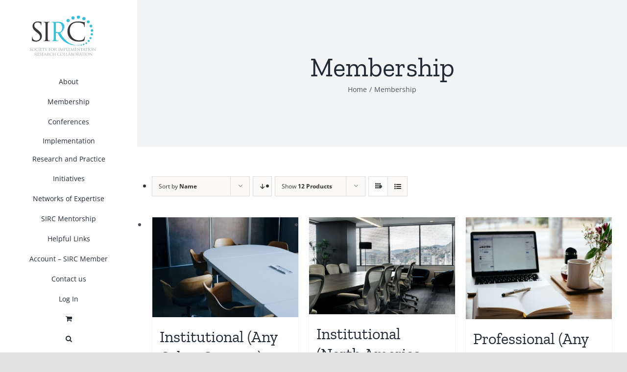

--- FILE ---
content_type: text/html; charset=UTF-8
request_url: https://societyforimplementationresearchcollaboration.org/product-category/membership/?product_orderby=name&product_view=grid
body_size: 20761
content:
<!DOCTYPE html>
<html class="avada-html-layout-wide avada-html-header-position-left avada-html-is-archive" lang="en-US" prefix="og: http://ogp.me/ns# fb: http://ogp.me/ns/fb#">
<head>
	<meta http-equiv="X-UA-Compatible" content="IE=edge" />
	<meta http-equiv="Content-Type" content="text/html; charset=utf-8"/>
	<meta name="viewport" content="width=device-width, initial-scale=1" />
	<title>Membership &#8211; SIRC</title>
<meta name='robots' content='max-image-preview:large' />
<link href='https://fonts.gstatic.com' crossorigin rel='preconnect' />
<link rel="alternate" type="application/rss+xml" title="SIRC &raquo; Feed" href="https://societyforimplementationresearchcollaboration.org/feed/" />
<link rel="alternate" type="application/rss+xml" title="SIRC &raquo; Comments Feed" href="https://societyforimplementationresearchcollaboration.org/comments/feed/" />
		
		
		
		
		
		<link rel="alternate" type="application/rss+xml" title="SIRC &raquo; Membership Category Feed" href="https://societyforimplementationresearchcollaboration.org/product-category/membership/feed/" />
<link rel="preload" href="https://societyforimplementationresearchcollaboration.org/wp-content/plugins/fusion/includes/css/webfonts/MaterialIcons-Regular.woff2" as="font" type="font/woff2" crossorigin><style id='wp-img-auto-sizes-contain-inline-css' type='text/css'>
img:is([sizes=auto i],[sizes^="auto," i]){contain-intrinsic-size:3000px 1500px}
/*# sourceURL=wp-img-auto-sizes-contain-inline-css */
</style>
<link rel='stylesheet' id='formidable-css' href='https://societyforimplementationresearchcollaboration.org/wp-content/plugins/formidable/css/formidableforms.css?ver=12281301' type='text/css' media='all' />
<style id='wp-emoji-styles-inline-css' type='text/css'>

	img.wp-smiley, img.emoji {
		display: inline !important;
		border: none !important;
		box-shadow: none !important;
		height: 1em !important;
		width: 1em !important;
		margin: 0 0.07em !important;
		vertical-align: -0.1em !important;
		background: none !important;
		padding: 0 !important;
	}
/*# sourceURL=wp-emoji-styles-inline-css */
</style>
<style id='wp-block-library-inline-css' type='text/css'>
:root{--wp-block-synced-color:#7a00df;--wp-block-synced-color--rgb:122,0,223;--wp-bound-block-color:var(--wp-block-synced-color);--wp-editor-canvas-background:#ddd;--wp-admin-theme-color:#007cba;--wp-admin-theme-color--rgb:0,124,186;--wp-admin-theme-color-darker-10:#006ba1;--wp-admin-theme-color-darker-10--rgb:0,107,160.5;--wp-admin-theme-color-darker-20:#005a87;--wp-admin-theme-color-darker-20--rgb:0,90,135;--wp-admin-border-width-focus:2px}@media (min-resolution:192dpi){:root{--wp-admin-border-width-focus:1.5px}}.wp-element-button{cursor:pointer}:root .has-very-light-gray-background-color{background-color:#eee}:root .has-very-dark-gray-background-color{background-color:#313131}:root .has-very-light-gray-color{color:#eee}:root .has-very-dark-gray-color{color:#313131}:root .has-vivid-green-cyan-to-vivid-cyan-blue-gradient-background{background:linear-gradient(135deg,#00d084,#0693e3)}:root .has-purple-crush-gradient-background{background:linear-gradient(135deg,#34e2e4,#4721fb 50%,#ab1dfe)}:root .has-hazy-dawn-gradient-background{background:linear-gradient(135deg,#faaca8,#dad0ec)}:root .has-subdued-olive-gradient-background{background:linear-gradient(135deg,#fafae1,#67a671)}:root .has-atomic-cream-gradient-background{background:linear-gradient(135deg,#fdd79a,#004a59)}:root .has-nightshade-gradient-background{background:linear-gradient(135deg,#330968,#31cdcf)}:root .has-midnight-gradient-background{background:linear-gradient(135deg,#020381,#2874fc)}:root{--wp--preset--font-size--normal:16px;--wp--preset--font-size--huge:42px}.has-regular-font-size{font-size:1em}.has-larger-font-size{font-size:2.625em}.has-normal-font-size{font-size:var(--wp--preset--font-size--normal)}.has-huge-font-size{font-size:var(--wp--preset--font-size--huge)}.has-text-align-center{text-align:center}.has-text-align-left{text-align:left}.has-text-align-right{text-align:right}.has-fit-text{white-space:nowrap!important}#end-resizable-editor-section{display:none}.aligncenter{clear:both}.items-justified-left{justify-content:flex-start}.items-justified-center{justify-content:center}.items-justified-right{justify-content:flex-end}.items-justified-space-between{justify-content:space-between}.screen-reader-text{border:0;clip-path:inset(50%);height:1px;margin:-1px;overflow:hidden;padding:0;position:absolute;width:1px;word-wrap:normal!important}.screen-reader-text:focus{background-color:#ddd;clip-path:none;color:#444;display:block;font-size:1em;height:auto;left:5px;line-height:normal;padding:15px 23px 14px;text-decoration:none;top:5px;width:auto;z-index:100000}html :where(.has-border-color){border-style:solid}html :where([style*=border-top-color]){border-top-style:solid}html :where([style*=border-right-color]){border-right-style:solid}html :where([style*=border-bottom-color]){border-bottom-style:solid}html :where([style*=border-left-color]){border-left-style:solid}html :where([style*=border-width]){border-style:solid}html :where([style*=border-top-width]){border-top-style:solid}html :where([style*=border-right-width]){border-right-style:solid}html :where([style*=border-bottom-width]){border-bottom-style:solid}html :where([style*=border-left-width]){border-left-style:solid}html :where(img[class*=wp-image-]){height:auto;max-width:100%}:where(figure){margin:0 0 1em}html :where(.is-position-sticky){--wp-admin--admin-bar--position-offset:var(--wp-admin--admin-bar--height,0px)}@media screen and (max-width:600px){html :where(.is-position-sticky){--wp-admin--admin-bar--position-offset:0px}}

/*# sourceURL=wp-block-library-inline-css */
</style><link rel='stylesheet' id='wc-blocks-style-css' href='https://societyforimplementationresearchcollaboration.org/wp-content/plugins/woocommerce/assets/client/blocks/wc-blocks.css?ver=wc-10.4.3' type='text/css' media='all' />
<style id='global-styles-inline-css' type='text/css'>
:root{--wp--preset--aspect-ratio--square: 1;--wp--preset--aspect-ratio--4-3: 4/3;--wp--preset--aspect-ratio--3-4: 3/4;--wp--preset--aspect-ratio--3-2: 3/2;--wp--preset--aspect-ratio--2-3: 2/3;--wp--preset--aspect-ratio--16-9: 16/9;--wp--preset--aspect-ratio--9-16: 9/16;--wp--preset--color--black: #000000;--wp--preset--color--cyan-bluish-gray: #abb8c3;--wp--preset--color--white: #ffffff;--wp--preset--color--pale-pink: #f78da7;--wp--preset--color--vivid-red: #cf2e2e;--wp--preset--color--luminous-vivid-orange: #ff6900;--wp--preset--color--luminous-vivid-amber: #fcb900;--wp--preset--color--light-green-cyan: #7bdcb5;--wp--preset--color--vivid-green-cyan: #00d084;--wp--preset--color--pale-cyan-blue: #8ed1fc;--wp--preset--color--vivid-cyan-blue: #0693e3;--wp--preset--color--vivid-purple: #9b51e0;--wp--preset--gradient--vivid-cyan-blue-to-vivid-purple: linear-gradient(135deg,rgb(6,147,227) 0%,rgb(155,81,224) 100%);--wp--preset--gradient--light-green-cyan-to-vivid-green-cyan: linear-gradient(135deg,rgb(122,220,180) 0%,rgb(0,208,130) 100%);--wp--preset--gradient--luminous-vivid-amber-to-luminous-vivid-orange: linear-gradient(135deg,rgb(252,185,0) 0%,rgb(255,105,0) 100%);--wp--preset--gradient--luminous-vivid-orange-to-vivid-red: linear-gradient(135deg,rgb(255,105,0) 0%,rgb(207,46,46) 100%);--wp--preset--gradient--very-light-gray-to-cyan-bluish-gray: linear-gradient(135deg,rgb(238,238,238) 0%,rgb(169,184,195) 100%);--wp--preset--gradient--cool-to-warm-spectrum: linear-gradient(135deg,rgb(74,234,220) 0%,rgb(151,120,209) 20%,rgb(207,42,186) 40%,rgb(238,44,130) 60%,rgb(251,105,98) 80%,rgb(254,248,76) 100%);--wp--preset--gradient--blush-light-purple: linear-gradient(135deg,rgb(255,206,236) 0%,rgb(152,150,240) 100%);--wp--preset--gradient--blush-bordeaux: linear-gradient(135deg,rgb(254,205,165) 0%,rgb(254,45,45) 50%,rgb(107,0,62) 100%);--wp--preset--gradient--luminous-dusk: linear-gradient(135deg,rgb(255,203,112) 0%,rgb(199,81,192) 50%,rgb(65,88,208) 100%);--wp--preset--gradient--pale-ocean: linear-gradient(135deg,rgb(255,245,203) 0%,rgb(182,227,212) 50%,rgb(51,167,181) 100%);--wp--preset--gradient--electric-grass: linear-gradient(135deg,rgb(202,248,128) 0%,rgb(113,206,126) 100%);--wp--preset--gradient--midnight: linear-gradient(135deg,rgb(2,3,129) 0%,rgb(40,116,252) 100%);--wp--preset--font-size--small: 12px;--wp--preset--font-size--medium: 20px;--wp--preset--font-size--large: 24px;--wp--preset--font-size--x-large: 42px;--wp--preset--font-size--normal: 16px;--wp--preset--font-size--xlarge: 32px;--wp--preset--font-size--huge: 48px;--wp--preset--spacing--20: 0.44rem;--wp--preset--spacing--30: 0.67rem;--wp--preset--spacing--40: 1rem;--wp--preset--spacing--50: 1.5rem;--wp--preset--spacing--60: 2.25rem;--wp--preset--spacing--70: 3.38rem;--wp--preset--spacing--80: 5.06rem;--wp--preset--shadow--natural: 6px 6px 9px rgba(0, 0, 0, 0.2);--wp--preset--shadow--deep: 12px 12px 50px rgba(0, 0, 0, 0.4);--wp--preset--shadow--sharp: 6px 6px 0px rgba(0, 0, 0, 0.2);--wp--preset--shadow--outlined: 6px 6px 0px -3px rgb(255, 255, 255), 6px 6px rgb(0, 0, 0);--wp--preset--shadow--crisp: 6px 6px 0px rgb(0, 0, 0);}:where(.is-layout-flex){gap: 0.5em;}:where(.is-layout-grid){gap: 0.5em;}body .is-layout-flex{display: flex;}.is-layout-flex{flex-wrap: wrap;align-items: center;}.is-layout-flex > :is(*, div){margin: 0;}body .is-layout-grid{display: grid;}.is-layout-grid > :is(*, div){margin: 0;}:where(.wp-block-columns.is-layout-flex){gap: 2em;}:where(.wp-block-columns.is-layout-grid){gap: 2em;}:where(.wp-block-post-template.is-layout-flex){gap: 1.25em;}:where(.wp-block-post-template.is-layout-grid){gap: 1.25em;}.has-black-color{color: var(--wp--preset--color--black) !important;}.has-cyan-bluish-gray-color{color: var(--wp--preset--color--cyan-bluish-gray) !important;}.has-white-color{color: var(--wp--preset--color--white) !important;}.has-pale-pink-color{color: var(--wp--preset--color--pale-pink) !important;}.has-vivid-red-color{color: var(--wp--preset--color--vivid-red) !important;}.has-luminous-vivid-orange-color{color: var(--wp--preset--color--luminous-vivid-orange) !important;}.has-luminous-vivid-amber-color{color: var(--wp--preset--color--luminous-vivid-amber) !important;}.has-light-green-cyan-color{color: var(--wp--preset--color--light-green-cyan) !important;}.has-vivid-green-cyan-color{color: var(--wp--preset--color--vivid-green-cyan) !important;}.has-pale-cyan-blue-color{color: var(--wp--preset--color--pale-cyan-blue) !important;}.has-vivid-cyan-blue-color{color: var(--wp--preset--color--vivid-cyan-blue) !important;}.has-vivid-purple-color{color: var(--wp--preset--color--vivid-purple) !important;}.has-black-background-color{background-color: var(--wp--preset--color--black) !important;}.has-cyan-bluish-gray-background-color{background-color: var(--wp--preset--color--cyan-bluish-gray) !important;}.has-white-background-color{background-color: var(--wp--preset--color--white) !important;}.has-pale-pink-background-color{background-color: var(--wp--preset--color--pale-pink) !important;}.has-vivid-red-background-color{background-color: var(--wp--preset--color--vivid-red) !important;}.has-luminous-vivid-orange-background-color{background-color: var(--wp--preset--color--luminous-vivid-orange) !important;}.has-luminous-vivid-amber-background-color{background-color: var(--wp--preset--color--luminous-vivid-amber) !important;}.has-light-green-cyan-background-color{background-color: var(--wp--preset--color--light-green-cyan) !important;}.has-vivid-green-cyan-background-color{background-color: var(--wp--preset--color--vivid-green-cyan) !important;}.has-pale-cyan-blue-background-color{background-color: var(--wp--preset--color--pale-cyan-blue) !important;}.has-vivid-cyan-blue-background-color{background-color: var(--wp--preset--color--vivid-cyan-blue) !important;}.has-vivid-purple-background-color{background-color: var(--wp--preset--color--vivid-purple) !important;}.has-black-border-color{border-color: var(--wp--preset--color--black) !important;}.has-cyan-bluish-gray-border-color{border-color: var(--wp--preset--color--cyan-bluish-gray) !important;}.has-white-border-color{border-color: var(--wp--preset--color--white) !important;}.has-pale-pink-border-color{border-color: var(--wp--preset--color--pale-pink) !important;}.has-vivid-red-border-color{border-color: var(--wp--preset--color--vivid-red) !important;}.has-luminous-vivid-orange-border-color{border-color: var(--wp--preset--color--luminous-vivid-orange) !important;}.has-luminous-vivid-amber-border-color{border-color: var(--wp--preset--color--luminous-vivid-amber) !important;}.has-light-green-cyan-border-color{border-color: var(--wp--preset--color--light-green-cyan) !important;}.has-vivid-green-cyan-border-color{border-color: var(--wp--preset--color--vivid-green-cyan) !important;}.has-pale-cyan-blue-border-color{border-color: var(--wp--preset--color--pale-cyan-blue) !important;}.has-vivid-cyan-blue-border-color{border-color: var(--wp--preset--color--vivid-cyan-blue) !important;}.has-vivid-purple-border-color{border-color: var(--wp--preset--color--vivid-purple) !important;}.has-vivid-cyan-blue-to-vivid-purple-gradient-background{background: var(--wp--preset--gradient--vivid-cyan-blue-to-vivid-purple) !important;}.has-light-green-cyan-to-vivid-green-cyan-gradient-background{background: var(--wp--preset--gradient--light-green-cyan-to-vivid-green-cyan) !important;}.has-luminous-vivid-amber-to-luminous-vivid-orange-gradient-background{background: var(--wp--preset--gradient--luminous-vivid-amber-to-luminous-vivid-orange) !important;}.has-luminous-vivid-orange-to-vivid-red-gradient-background{background: var(--wp--preset--gradient--luminous-vivid-orange-to-vivid-red) !important;}.has-very-light-gray-to-cyan-bluish-gray-gradient-background{background: var(--wp--preset--gradient--very-light-gray-to-cyan-bluish-gray) !important;}.has-cool-to-warm-spectrum-gradient-background{background: var(--wp--preset--gradient--cool-to-warm-spectrum) !important;}.has-blush-light-purple-gradient-background{background: var(--wp--preset--gradient--blush-light-purple) !important;}.has-blush-bordeaux-gradient-background{background: var(--wp--preset--gradient--blush-bordeaux) !important;}.has-luminous-dusk-gradient-background{background: var(--wp--preset--gradient--luminous-dusk) !important;}.has-pale-ocean-gradient-background{background: var(--wp--preset--gradient--pale-ocean) !important;}.has-electric-grass-gradient-background{background: var(--wp--preset--gradient--electric-grass) !important;}.has-midnight-gradient-background{background: var(--wp--preset--gradient--midnight) !important;}.has-small-font-size{font-size: var(--wp--preset--font-size--small) !important;}.has-medium-font-size{font-size: var(--wp--preset--font-size--medium) !important;}.has-large-font-size{font-size: var(--wp--preset--font-size--large) !important;}.has-x-large-font-size{font-size: var(--wp--preset--font-size--x-large) !important;}
/*# sourceURL=global-styles-inline-css */
</style>

<style id='classic-theme-styles-inline-css' type='text/css'>
/*! This file is auto-generated */
.wp-block-button__link{color:#fff;background-color:#32373c;border-radius:9999px;box-shadow:none;text-decoration:none;padding:calc(.667em + 2px) calc(1.333em + 2px);font-size:1.125em}.wp-block-file__button{background:#32373c;color:#fff;text-decoration:none}
/*# sourceURL=/wp-includes/css/classic-themes.min.css */
</style>
<link rel='stylesheet' id='flexslider-css' href='https://societyforimplementationresearchcollaboration.org/wp-content/plugins/fusion-extension-gallery/includes/utilities/flexslider/flexslider.css?ver=30682598817584c9b7f5ac9f6592ae49' type='text/css' media='all' />
<link rel='stylesheet' id='photoswipe-css' href='https://societyforimplementationresearchcollaboration.org/wp-content/plugins/fusion-extension-gallery/includes/utilities/photoswipe/photoswipe.css?ver=30682598817584c9b7f5ac9f6592ae49' type='text/css' media='all' />
<link rel='stylesheet' id='photoswipe_skin-css' href='https://societyforimplementationresearchcollaboration.org/wp-content/plugins/fusion-extension-gallery/includes/utilities/photoswipe/default-skin/default-skin.css?ver=30682598817584c9b7f5ac9f6592ae49' type='text/css' media='all' />
<link rel='stylesheet' id='video_js-css' href='https://societyforimplementationresearchcollaboration.org/wp-content/plugins/fusion-extension-gallery/includes/utilities/video-js/video-js.min.css?ver=4.11.2' type='text/css' media='all' />
<link rel='stylesheet' id='fsn_gallery-css' href='https://societyforimplementationresearchcollaboration.org/wp-content/plugins/fusion-extension-gallery/includes/css/fusion-extension-gallery.css?ver=1.0.0' type='text/css' media='all' />
<link rel='stylesheet' id='bootstrap-css' href='https://societyforimplementationresearchcollaboration.org/wp-content/plugins/fusion/includes/bootstrap/front/css/bootstrap.min.css?ver=3.3.5' type='text/css' media='all' />
<link rel='stylesheet' id='fsn_bootstrap-css' href='https://societyforimplementationresearchcollaboration.org/wp-content/plugins/fusion/includes/css/fusion-bootstrap.css?ver=1.3.0' type='text/css' media='all' />
<link rel='stylesheet' id='material-icons-css' href='https://societyforimplementationresearchcollaboration.org/wp-content/plugins/fusion/includes/css/material-icons.css?ver=1.5.4' type='text/css' media='all' />
<link rel='stylesheet' id='fsn_core-css' href='https://societyforimplementationresearchcollaboration.org/wp-content/plugins/fusion/includes/css/fusion-core.css?ver=1.3.6' type='text/css' media='all' />
<style id='woocommerce-inline-inline-css' type='text/css'>
.woocommerce form .form-row .required { visibility: visible; }
/*# sourceURL=woocommerce-inline-inline-css */
</style>
<link rel='stylesheet' id='wc-memberships-frontend-css' href='https://societyforimplementationresearchcollaboration.org/wp-content/plugins/woocommerce-memberships/assets/css/frontend/wc-memberships-frontend.min.css?ver=1.26.5' type='text/css' media='all' />
<link rel='stylesheet' id='tablepress-default-css' href='https://societyforimplementationresearchcollaboration.org/wp-content/plugins/tablepress/css/build/default.css?ver=3.2.6' type='text/css' media='all' />
<link rel='stylesheet' id='fusion-dynamic-css-css' href='https://societyforimplementationresearchcollaboration.org/wp-content/uploads/fusion-styles/43237561fbb811cfad09a4756c1725dc.min.css?ver=3.3' type='text/css' media='all' />
<link rel='stylesheet' id='cs-css' href='https://societyforimplementationresearchcollaboration.org/wp-content/plugins/cornerstone/assets/css/site/cs-themeless.a662ab3.css' type='text/css' media='all' />
<style id='cs-inline-css' type='text/css'>
 :root{--x-root-background-color:#ffffff;--x-container-width:calc(100% - 2rem);--x-container-max-width:64rem;--x-a-color:#0073e6;--x-a-text-decoration:none solid auto #0073e6;--x-a-text-underline-offset:0.085em;--x-a-int-color:rgba(0,115,230,0.88);--x-a-int-text-decoration-color:rgba(0,115,230,0.88);--x-root-color:#000000;--x-root-font-family:"Helvetica Neue",Helvetica,Arial,sans-serif;--x-root-font-size:18px;--x-root-font-style:normal;--x-root-font-weight:400;--x-root-letter-spacing:0em;--x-root-line-height:1.6;--x-h1-color:#000000;--x-h1-font-family:inherit;--x-h1-font-size:3.815em;--x-h1-font-style:inherit;--x-h1-font-weight:inherit;--x-h1-letter-spacing:inherit;--x-h1-line-height:1.115;--x-h1-text-transform:inherit;--x-h2-color:#000000;--x-h2-font-family:inherit;--x-h2-font-size:3.052em;--x-h2-font-style:inherit;--x-h2-font-weight:inherit;--x-h2-letter-spacing:inherit;--x-h2-line-height:1.125;--x-h2-text-transform:inherit;--x-h3-color:#000000;--x-h3-font-family:inherit;--x-h3-font-size:2.441em;--x-h3-font-style:inherit;--x-h3-font-weight:inherit;--x-h3-letter-spacing:inherit;--x-h3-line-height:1.15;--x-h3-text-transform:inherit;--x-h4-color:#000000;--x-h4-font-family:inherit;--x-h4-font-size:1.953em;--x-h4-font-style:inherit;--x-h4-font-weight:inherit;--x-h4-letter-spacing:inherit;--x-h4-line-height:1.2;--x-h4-text-transform:inherit;--x-h5-color:#000000;--x-h5-font-family:inherit;--x-h5-font-size:1.563em;--x-h5-font-style:inherit;--x-h5-font-weight:inherit;--x-h5-letter-spacing:inherit;--x-h5-line-height:1.25;--x-h5-text-transform:inherit;--x-h6-color:#000000;--x-h6-font-family:inherit;--x-h6-font-size:1.25em;--x-h6-font-style:inherit;--x-h6-font-weight:inherit;--x-h6-letter-spacing:inherit;--x-h6-line-height:1.265;--x-h6-text-transform:inherit;--x-label-color:#000000;--x-label-font-family:inherit;--x-label-font-size:0.8em;--x-label-font-style:inherit;--x-label-font-weight:bold;--x-label-letter-spacing:inherit;--x-label-line-height:1.285;--x-label-text-transform:inherit;--x-content-copy-spacing:1.25rem;--x-content-h-margin-top:calc(1rem + 1.25em);--x-content-h-margin-bottom:1rem;--x-content-ol-padding-inline-start:1.25em;--x-content-ul-padding-inline-start:1em;--x-content-li-spacing:0.262em;--x-content-media-spacing:2.441rem;--x-input-background-color:#ffffff;--x-input-int-background-color:#ffffff;--x-input-color:#000000;--x-input-int-color:#0073e6;--x-input-font-family:inherit;--x-input-font-size:1em;--x-input-font-style:inherit;--x-input-font-weight:inherit;--x-input-letter-spacing:0em;--x-input-line-height:1.4;--x-input-text-align:inherit;--x-input-text-transform:inherit;--x-placeholder-opacity:0.33;--x-placeholder-int-opacity:0.55;--x-input-outline-width:4px;--x-input-outline-color:rgba(0,115,230,0.16);--x-input-padding-x:0.8em;--x-input-padding-y-extra:0.5em;--x-input-border-width:1px;--x-input-border-style:solid;--x-input-border-radius:2px;--x-input-border-color:#000000;--x-input-int-border-color:#0073e6;--x-input-box-shadow:0em 0.25em 0.65em 0em rgba(0,0,0,0.03);--x-input-int-box-shadow:0em 0.25em 0.65em 0em rgba(0,115,230,0.11);--x-select-indicator-image:url("data:image/svg+xml,%3Csvg xmlns='http://www.w3.org/2000/svg' viewBox='0 0 16 16'%3E%3Ctitle%3Eselect-84%3C/title%3E%3Cg fill='rgba(0,0,0,0.27)'%3E%3Cpath d='M7.4,1.2l-5,4l1.2,1.6L8,3.3l4.4,3.5l1.2-1.6l-5-4C8.3,0.9,7.7,0.9,7.4,1.2z'%3E%3C/path%3E %3Cpath d='M8,12.7L3.6,9.2l-1.2,1.6l5,4C7.6,14.9,7.8,15,8,15s0.4-0.1,0.6-0.2l5-4l-1.2-1.6L8,12.7z'%3E%3C/path%3E%3C/g%3E%3C/svg%3E");--x-select-indicator-hover-image:url("data:image/svg+xml,%3Csvg xmlns='http://www.w3.org/2000/svg' viewBox='0 0 16 16'%3E%3Ctitle%3Eselect-84%3C/title%3E%3Cg fill='rgba(0,0,0,0.27)'%3E%3Cpath d='M7.4,1.2l-5,4l1.2,1.6L8,3.3l4.4,3.5l1.2-1.6l-5-4C8.3,0.9,7.7,0.9,7.4,1.2z'%3E%3C/path%3E %3Cpath d='M8,12.7L3.6,9.2l-1.2,1.6l5,4C7.6,14.9,7.8,15,8,15s0.4-0.1,0.6-0.2l5-4l-1.2-1.6L8,12.7z'%3E%3C/path%3E%3C/g%3E%3C/svg%3E");--x-select-indicator-focus-image:url("data:image/svg+xml,%3Csvg xmlns='http://www.w3.org/2000/svg' viewBox='0 0 16 16'%3E%3Ctitle%3Eselect-84%3C/title%3E%3Cg fill='rgba(0,115,230,1)'%3E%3Cpath d='M7.4,1.2l-5,4l1.2,1.6L8,3.3l4.4,3.5l1.2-1.6l-5-4C8.3,0.9,7.7,0.9,7.4,1.2z'%3E%3C/path%3E %3Cpath d='M8,12.7L3.6,9.2l-1.2,1.6l5,4C7.6,14.9,7.8,15,8,15s0.4-0.1,0.6-0.2l5-4l-1.2-1.6L8,12.7z'%3E%3C/path%3E%3C/g%3E%3C/svg%3E");--x-select-indicator-size:1em;--x-select-indicator-spacing-x:0px;--x-date-indicator-image:url("data:image/svg+xml,%3Csvg xmlns='http://www.w3.org/2000/svg' viewBox='0 0 16 16'%3E%3Ctitle%3Eevent-confirm%3C/title%3E%3Cg fill='rgba(0,0,0,0.27)'%3E%3Cpath d='M11,16a1,1,0,0,1-.707-.293l-2-2,1.414-1.414L11,13.586l3.293-3.293,1.414,1.414-4,4A1,1,0,0,1,11,16Z'%3E%3C/path%3E %3Cpath d='M7,14H2V5H14V9h2V3a1,1,0,0,0-1-1H13V0H11V2H9V0H7V2H5V0H3V2H1A1,1,0,0,0,0,3V15a1,1,0,0,0,1,1H7Z'%3E%3C/path%3E%3C/g%3E%3C/svg%3E");--x-date-indicator-hover-image:url("data:image/svg+xml,%3Csvg xmlns='http://www.w3.org/2000/svg' viewBox='0 0 16 16'%3E%3Ctitle%3Eevent-confirm%3C/title%3E%3Cg fill='rgba(0,0,0,0.27)'%3E%3Cpath d='M11,16a1,1,0,0,1-.707-.293l-2-2,1.414-1.414L11,13.586l3.293-3.293,1.414,1.414-4,4A1,1,0,0,1,11,16Z'%3E%3C/path%3E %3Cpath d='M7,14H2V5H14V9h2V3a1,1,0,0,0-1-1H13V0H11V2H9V0H7V2H5V0H3V2H1A1,1,0,0,0,0,3V15a1,1,0,0,0,1,1H7Z'%3E%3C/path%3E%3C/g%3E%3C/svg%3E");--x-date-indicator-focus-image:url("data:image/svg+xml,%3Csvg xmlns='http://www.w3.org/2000/svg' viewBox='0 0 16 16'%3E%3Ctitle%3Eevent-confirm%3C/title%3E%3Cg fill='rgba(0,115,230,1)'%3E%3Cpath d='M11,16a1,1,0,0,1-.707-.293l-2-2,1.414-1.414L11,13.586l3.293-3.293,1.414,1.414-4,4A1,1,0,0,1,11,16Z'%3E%3C/path%3E %3Cpath d='M7,14H2V5H14V9h2V3a1,1,0,0,0-1-1H13V0H11V2H9V0H7V2H5V0H3V2H1A1,1,0,0,0,0,3V15a1,1,0,0,0,1,1H7Z'%3E%3C/path%3E%3C/g%3E%3C/svg%3E");--x-date-indicator-size:1em;--x-date-indicator-spacing-x:0px;--x-time-indicator-image:url("data:image/svg+xml,%3Csvg xmlns='http://www.w3.org/2000/svg' viewBox='0 0 16 16'%3E%3Ctitle%3Ewatch-2%3C/title%3E%3Cg fill='rgba(0,0,0,0.27)'%3E%3Cpath d='M14,8c0-1.8-0.8-3.4-2-4.5V1c0-0.6-0.4-1-1-1H5C4.4,0,4,0.4,4,1v2.5C2.8,4.6,2,6.2,2,8s0.8,3.4,2,4.5V15 c0,0.6,0.4,1,1,1h6c0.6,0,1-0.4,1-1v-2.5C13.2,11.4,14,9.8,14,8z M8,12c-2.2,0-4-1.8-4-4s1.8-4,4-4s4,1.8,4,4S10.2,12,8,12z'%3E%3C/path%3E%3C/g%3E%3C/svg%3E");--x-time-indicator-hover-image:url("data:image/svg+xml,%3Csvg xmlns='http://www.w3.org/2000/svg' viewBox='0 0 16 16'%3E%3Ctitle%3Ewatch-2%3C/title%3E%3Cg fill='rgba(0,0,0,0.27)'%3E%3Cpath d='M14,8c0-1.8-0.8-3.4-2-4.5V1c0-0.6-0.4-1-1-1H5C4.4,0,4,0.4,4,1v2.5C2.8,4.6,2,6.2,2,8s0.8,3.4,2,4.5V15 c0,0.6,0.4,1,1,1h6c0.6,0,1-0.4,1-1v-2.5C13.2,11.4,14,9.8,14,8z M8,12c-2.2,0-4-1.8-4-4s1.8-4,4-4s4,1.8,4,4S10.2,12,8,12z'%3E%3C/path%3E%3C/g%3E%3C/svg%3E");--x-time-indicator-focus-image:url("data:image/svg+xml,%3Csvg xmlns='http://www.w3.org/2000/svg' viewBox='0 0 16 16'%3E%3Ctitle%3Ewatch-2%3C/title%3E%3Cg fill='rgba(0,115,230,1)'%3E%3Cpath d='M14,8c0-1.8-0.8-3.4-2-4.5V1c0-0.6-0.4-1-1-1H5C4.4,0,4,0.4,4,1v2.5C2.8,4.6,2,6.2,2,8s0.8,3.4,2,4.5V15 c0,0.6,0.4,1,1,1h6c0.6,0,1-0.4,1-1v-2.5C13.2,11.4,14,9.8,14,8z M8,12c-2.2,0-4-1.8-4-4s1.8-4,4-4s4,1.8,4,4S10.2,12,8,12z'%3E%3C/path%3E%3C/g%3E%3C/svg%3E");--x-time-indicator-size:1em;--x-time-indicator-spacing-x:0px;--x-search-indicator-image:url("data:image/svg+xml,%3Csvg xmlns='http://www.w3.org/2000/svg' viewBox='0 0 16 16'%3E%3Ctitle%3Ee-remove%3C/title%3E%3Cg fill='rgba(0,0,0,0.27)'%3E%3Cpath d='M14.7,1.3c-0.4-0.4-1-0.4-1.4,0L8,6.6L2.7,1.3c-0.4-0.4-1-0.4-1.4,0s-0.4,1,0,1.4L6.6,8l-5.3,5.3 c-0.4,0.4-0.4,1,0,1.4C1.5,14.9,1.7,15,2,15s0.5-0.1,0.7-0.3L8,9.4l5.3,5.3c0.2,0.2,0.5,0.3,0.7,0.3s0.5-0.1,0.7-0.3 c0.4-0.4,0.4-1,0-1.4L9.4,8l5.3-5.3C15.1,2.3,15.1,1.7,14.7,1.3z'%3E%3C/path%3E%3C/g%3E%3C/svg%3E");--x-search-indicator-hover-image:url("data:image/svg+xml,%3Csvg xmlns='http://www.w3.org/2000/svg' viewBox='0 0 16 16'%3E%3Ctitle%3Ee-remove%3C/title%3E%3Cg fill='rgba(0,0,0,0.27)'%3E%3Cpath d='M14.7,1.3c-0.4-0.4-1-0.4-1.4,0L8,6.6L2.7,1.3c-0.4-0.4-1-0.4-1.4,0s-0.4,1,0,1.4L6.6,8l-5.3,5.3 c-0.4,0.4-0.4,1,0,1.4C1.5,14.9,1.7,15,2,15s0.5-0.1,0.7-0.3L8,9.4l5.3,5.3c0.2,0.2,0.5,0.3,0.7,0.3s0.5-0.1,0.7-0.3 c0.4-0.4,0.4-1,0-1.4L9.4,8l5.3-5.3C15.1,2.3,15.1,1.7,14.7,1.3z'%3E%3C/path%3E%3C/g%3E%3C/svg%3E");--x-search-indicator-focus-image:url("data:image/svg+xml,%3Csvg xmlns='http://www.w3.org/2000/svg' viewBox='0 0 16 16'%3E%3Ctitle%3Ee-remove%3C/title%3E%3Cg fill='rgba(0,115,230,1)'%3E%3Cpath d='M14.7,1.3c-0.4-0.4-1-0.4-1.4,0L8,6.6L2.7,1.3c-0.4-0.4-1-0.4-1.4,0s-0.4,1,0,1.4L6.6,8l-5.3,5.3 c-0.4,0.4-0.4,1,0,1.4C1.5,14.9,1.7,15,2,15s0.5-0.1,0.7-0.3L8,9.4l5.3,5.3c0.2,0.2,0.5,0.3,0.7,0.3s0.5-0.1,0.7-0.3 c0.4-0.4,0.4-1,0-1.4L9.4,8l5.3-5.3C15.1,2.3,15.1,1.7,14.7,1.3z'%3E%3C/path%3E%3C/g%3E%3C/svg%3E");--x-search-indicator-size:1em;--x-search-indicator-spacing-x:0px;--x-number-indicator-image:url("data:image/svg+xml,%3Csvg xmlns='http://www.w3.org/2000/svg' viewBox='0 0 16 16'%3E%3Ctitle%3Eselect-83%3C/title%3E%3Cg%3E%3Cpolygon fill='rgba(0,0,0,0.27)' points='2,6 14,6 8,0 '%3E%3C/polygon%3E %3Cpolygon fill='rgba(0,0,0,0.27)' points='8,16 14,10 2,10 '%3E%3C/polygon%3E%3C/g%3E%3C/svg%3E");--x-number-indicator-hover-image:url("data:image/svg+xml,%3Csvg xmlns='http://www.w3.org/2000/svg' viewBox='0 0 16 16'%3E%3Ctitle%3Eselect-83%3C/title%3E%3Cg%3E%3Cpolygon fill='rgba(0,0,0,0.27)' points='2,6 14,6 8,0 '%3E%3C/polygon%3E %3Cpolygon fill='rgba(0,0,0,0.27)' points='8,16 14,10 2,10 '%3E%3C/polygon%3E%3C/g%3E%3C/svg%3E");--x-number-indicator-focus-image:url("data:image/svg+xml,%3Csvg xmlns='http://www.w3.org/2000/svg' viewBox='0 0 16 16'%3E%3Ctitle%3Eselect-83%3C/title%3E%3Cg%3E%3Cpolygon fill='rgba(0,115,230,1)' points='2,6 14,6 8,0 '%3E%3C/polygon%3E %3Cpolygon fill='rgba(0,115,230,1)' points='8,16 14,10 2,10 '%3E%3C/polygon%3E%3C/g%3E%3C/svg%3E");--x-number-indicator-size:1em;--x-number-indicator-spacing-x:0px;--x-rc-font-size:24px;--x-rc-background-color:#ffffff;--x-rc-int-background-color:#ffffff;--x-rc-checked-background-color:#0073e6;--x-rc-outline-width:4px;--x-rc-outline-color:rgba(0,115,230,0.16);--x-radio-marker:url("data:image/svg+xml,%3Csvg xmlns='http://www.w3.org/2000/svg' viewBox='0 0 16 16'%3E%3Ctitle%3Eshape-oval%3C/title%3E%3Cg fill='%23ffffff'%3E%3Ccircle cx='8' cy='8' r='8'%3E%3C/circle%3E%3C/g%3E%3C/svg%3E");--x-radio-marker-inset:13px;--x-checkbox-marker:url("data:image/svg+xml,%3Csvg xmlns='http://www.w3.org/2000/svg' viewBox='0 0 16 16'%3E%3Ctitle%3Eo-check%3C/title%3E%3Cg fill='%23ffffff'%3E%3Cpolygon points='5.6,8.4 1.6,6 0,7.6 5.6,14 16,3.6 14.4,2 '%3E%3C/polygon%3E%3C/g%3E%3C/svg%3E");--x-checkbox-marker-inset:8px;--x-rc-border-width:1px;--x-rc-border-style:solid;--x-checkbox-border-radius:2px;--x-rc-border-color:#000000;--x-rc-int-border-color:#0073e6;--x-rc-checked-border-color:#0073e6;--x-rc-box-shadow:0em 0.25em 0.65em 0em rgba(0,0,0,0.03);--x-rc-int-box-shadow:0em 0.25em 0.65em 0em rgba(0,115,230,0.11);--x-rc-checked-box-shadow:0em 0.25em 0.65em 0em rgba(0,115,230,0.11);--x-submit-background-color:#000000;--x-submit-int-background-color:#0073e6;--x-submit-min-width:none;--x-submit-padding-x-extra:1.25em;--x-submit-color:#ffffff;--x-submit-int-color:#ffffff;--x-submit-font-weight:bold;--x-submit-text-align:center;--x-submit-outline-width:4px;--x-submit-outline-color:rgba(0,115,230,0.16);--x-submit-border-radius:100em;--x-submit-border-color:#000000;--x-submit-int-border-color:#0073e6;--x-submit-box-shadow:0em 0.25em 0.65em 0em rgba(0,0,0,0.03);--x-submit-int-box-shadow:0em 0.25em 0.65em 0em rgba(0,115,230,0.11);} @font-face{font-family:'FontAwesomePro';font-style:normal;font-weight:900;font-display:block;src:url('https://societyforimplementationresearchcollaboration.org/wp-content/plugins/cornerstone/assets/fonts/fa-solid-900.woff2') format('woff2'),url('https://societyforimplementationresearchcollaboration.org/wp-content/plugins/cornerstone/assets/fonts/fa-solid-900.woff') format('woff'),url('https://societyforimplementationresearchcollaboration.org/wp-content/plugins/cornerstone/assets/fonts/fa-solid-900.ttf') format('truetype');}[data-x-fa-pro-icon]{font-family:"FontAwesomePro" !important;}[data-x-fa-pro-icon]:before{content:attr(data-x-fa-pro-icon);}[data-x-icon],[data-x-icon-o],[data-x-icon-l],[data-x-icon-s],[data-x-icon-b],[data-x-fa-pro-icon],[class*="cs-fa-"]{display:inline-block;font-style:normal;font-weight:400;text-decoration:inherit;text-rendering:auto;-webkit-font-smoothing:antialiased;-moz-osx-font-smoothing:grayscale;}[data-x-icon].left,[data-x-icon-o].left,[data-x-icon-l].left,[data-x-icon-s].left,[data-x-icon-b].left,[data-x-fa-pro-icon].left,[class*="cs-fa-"].left{margin-right:0.5em;}[data-x-icon].right,[data-x-icon-o].right,[data-x-icon-l].right,[data-x-icon-s].right,[data-x-icon-b].right,[data-x-fa-pro-icon].right,[class*="cs-fa-"].right{margin-left:0.5em;}[data-x-icon]:before,[data-x-icon-o]:before,[data-x-icon-l]:before,[data-x-icon-s]:before,[data-x-icon-b]:before,[data-x-fa-pro-icon]:before,[class*="cs-fa-"]:before{line-height:1;}@font-face{font-family:'FontAwesome';font-style:normal;font-weight:900;font-display:block;src:url('https://societyforimplementationresearchcollaboration.org/wp-content/plugins/cornerstone/assets/fonts/fa-solid-900.woff2') format('woff2'),url('https://societyforimplementationresearchcollaboration.org/wp-content/plugins/cornerstone/assets/fonts/fa-solid-900.woff') format('woff'),url('https://societyforimplementationresearchcollaboration.org/wp-content/plugins/cornerstone/assets/fonts/fa-solid-900.ttf') format('truetype');}[data-x-icon],[data-x-icon-s],[data-x-icon][class*="cs-fa-"]{font-family:"FontAwesome" !important;font-weight:900;}[data-x-icon]:before,[data-x-icon][class*="cs-fa-"]:before{content:attr(data-x-icon);}[data-x-icon-s]:before{content:attr(data-x-icon-s);}@font-face{font-family:'FontAwesomeRegular';font-style:normal;font-weight:400;font-display:block;src:url('https://societyforimplementationresearchcollaboration.org/wp-content/plugins/cornerstone/assets/fonts/fa-regular-400.woff2') format('woff2'),url('https://societyforimplementationresearchcollaboration.org/wp-content/plugins/cornerstone/assets/fonts/fa-regular-400.woff') format('woff'),url('https://societyforimplementationresearchcollaboration.org/wp-content/plugins/cornerstone/assets/fonts/fa-regular-400.ttf') format('truetype');}@font-face{font-family:'FontAwesomePro';font-style:normal;font-weight:400;font-display:block;src:url('https://societyforimplementationresearchcollaboration.org/wp-content/plugins/cornerstone/assets/fonts/fa-regular-400.woff2') format('woff2'),url('https://societyforimplementationresearchcollaboration.org/wp-content/plugins/cornerstone/assets/fonts/fa-regular-400.woff') format('woff'),url('https://societyforimplementationresearchcollaboration.org/wp-content/plugins/cornerstone/assets/fonts/fa-regular-400.ttf') format('truetype');}[data-x-icon-o]{font-family:"FontAwesomeRegular" !important;}[data-x-icon-o]:before{content:attr(data-x-icon-o);}@font-face{font-family:'FontAwesomeLight';font-style:normal;font-weight:300;font-display:block;src:url('https://societyforimplementationresearchcollaboration.org/wp-content/plugins/cornerstone/assets/fonts/fa-light-300.woff2') format('woff2'),url('https://societyforimplementationresearchcollaboration.org/wp-content/plugins/cornerstone/assets/fonts/fa-light-300.woff') format('woff'),url('https://societyforimplementationresearchcollaboration.org/wp-content/plugins/cornerstone/assets/fonts/fa-light-300.ttf') format('truetype');}@font-face{font-family:'FontAwesomePro';font-style:normal;font-weight:300;font-display:block;src:url('https://societyforimplementationresearchcollaboration.org/wp-content/plugins/cornerstone/assets/fonts/fa-light-300.woff2') format('woff2'),url('https://societyforimplementationresearchcollaboration.org/wp-content/plugins/cornerstone/assets/fonts/fa-light-300.woff') format('woff'),url('https://societyforimplementationresearchcollaboration.org/wp-content/plugins/cornerstone/assets/fonts/fa-light-300.ttf') format('truetype');}[data-x-icon-l]{font-family:"FontAwesomeLight" !important;font-weight:300;}[data-x-icon-l]:before{content:attr(data-x-icon-l);}@font-face{font-family:'FontAwesomeBrands';font-style:normal;font-weight:normal;font-display:block;src:url('https://societyforimplementationresearchcollaboration.org/wp-content/plugins/cornerstone/assets/fonts/fa-brands-400.woff2') format('woff2'),url('https://societyforimplementationresearchcollaboration.org/wp-content/plugins/cornerstone/assets/fonts/fa-brands-400.woff') format('woff'),url('https://societyforimplementationresearchcollaboration.org/wp-content/plugins/cornerstone/assets/fonts/fa-brands-400.ttf') format('truetype');}[data-x-icon-b]{font-family:"FontAwesomeBrands" !important;}[data-x-icon-b]:before{content:attr(data-x-icon-b);}.woocommerce .button.product_type_simple:before,.woocommerce .button.product_type_variable:before,.woocommerce .button.single_add_to_cart_button:before{font-family:"FontAwesome" !important;font-weight:900;}@media (min-width:1000px){.x-hide-xl{display:none !important;}}@media (min-width:500px) and (max-width:999.98px){.x-hide-md{display:none !important;}}@media (max-width:499.98px){.x-hide-xs{display:none !important;}}
/*# sourceURL=cs-inline-css */
</style>
<script type="text/template" id="tmpl-variation-template">
	<div class="woocommerce-variation-description">{{{ data.variation.variation_description }}}</div>
	<div class="woocommerce-variation-price">{{{ data.variation.price_html }}}</div>
	<div class="woocommerce-variation-availability">{{{ data.variation.availability_html }}}</div>
</script>
<script type="text/template" id="tmpl-unavailable-variation-template">
	<p role="alert">Sorry, this product is unavailable. Please choose a different combination.</p>
</script>
<script type="text/javascript" src="https://societyforimplementationresearchcollaboration.org/wp-includes/js/jquery/jquery.min.js?ver=3.7.1" id="jquery-core-js"></script>
<script type="text/javascript" src="https://societyforimplementationresearchcollaboration.org/wp-includes/js/jquery/jquery-migrate.min.js?ver=3.4.1" id="jquery-migrate-js"></script>
<script type="text/javascript" src="https://societyforimplementationresearchcollaboration.org/wp-content/plugins/woocommerce/assets/js/jquery-blockui/jquery.blockUI.min.js?ver=2.7.0-wc.10.4.3" id="wc-jquery-blockui-js" defer="defer" data-wp-strategy="defer"></script>
<script type="text/javascript" id="wc-add-to-cart-js-extra">
/* <![CDATA[ */
var wc_add_to_cart_params = {"ajax_url":"/wp-admin/admin-ajax.php","wc_ajax_url":"/?wc-ajax=%%endpoint%%","i18n_view_cart":"View cart","cart_url":"https://societyforimplementationresearchcollaboration.org/cart/","is_cart":"","cart_redirect_after_add":"no"};
//# sourceURL=wc-add-to-cart-js-extra
/* ]]> */
</script>
<script type="text/javascript" src="https://societyforimplementationresearchcollaboration.org/wp-content/plugins/woocommerce/assets/js/frontend/add-to-cart.min.js?ver=10.4.3" id="wc-add-to-cart-js" defer="defer" data-wp-strategy="defer"></script>
<script type="text/javascript" src="https://societyforimplementationresearchcollaboration.org/wp-content/plugins/woocommerce/assets/js/js-cookie/js.cookie.min.js?ver=2.1.4-wc.10.4.3" id="wc-js-cookie-js" defer="defer" data-wp-strategy="defer"></script>
<script type="text/javascript" id="woocommerce-js-extra">
/* <![CDATA[ */
var woocommerce_params = {"ajax_url":"/wp-admin/admin-ajax.php","wc_ajax_url":"/?wc-ajax=%%endpoint%%","i18n_password_show":"Show password","i18n_password_hide":"Hide password"};
//# sourceURL=woocommerce-js-extra
/* ]]> */
</script>
<script type="text/javascript" src="https://societyforimplementationresearchcollaboration.org/wp-content/plugins/woocommerce/assets/js/frontend/woocommerce.min.js?ver=10.4.3" id="woocommerce-js" defer="defer" data-wp-strategy="defer"></script>
<script type="text/javascript" src="https://societyforimplementationresearchcollaboration.org/wp-includes/js/underscore.min.js?ver=1.13.7" id="underscore-js"></script>
<script type="text/javascript" id="wp-util-js-extra">
/* <![CDATA[ */
var _wpUtilSettings = {"ajax":{"url":"/wp-admin/admin-ajax.php"}};
//# sourceURL=wp-util-js-extra
/* ]]> */
</script>
<script type="text/javascript" src="https://societyforimplementationresearchcollaboration.org/wp-includes/js/wp-util.min.js?ver=30682598817584c9b7f5ac9f6592ae49" id="wp-util-js"></script>
<script type="text/javascript" id="wc-add-to-cart-variation-js-extra">
/* <![CDATA[ */
var wc_add_to_cart_variation_params = {"wc_ajax_url":"/?wc-ajax=%%endpoint%%","i18n_no_matching_variations_text":"Sorry, no products matched your selection. Please choose a different combination.","i18n_make_a_selection_text":"Please select some product options before adding this product to your cart.","i18n_unavailable_text":"Sorry, this product is unavailable. Please choose a different combination.","i18n_reset_alert_text":"Your selection has been reset. Please select some product options before adding this product to your cart."};
//# sourceURL=wc-add-to-cart-variation-js-extra
/* ]]> */
</script>
<script type="text/javascript" src="https://societyforimplementationresearchcollaboration.org/wp-content/plugins/woocommerce/assets/js/frontend/add-to-cart-variation.min.js?ver=10.4.3" id="wc-add-to-cart-variation-js" defer="defer" data-wp-strategy="defer"></script>
<link rel="https://api.w.org/" href="https://societyforimplementationresearchcollaboration.org/wp-json/" /><link rel="alternate" title="JSON" type="application/json" href="https://societyforimplementationresearchcollaboration.org/wp-json/wp/v2/product_cat/157" /><link rel="EditURI" type="application/rsd+xml" title="RSD" href="https://societyforimplementationresearchcollaboration.org/xmlrpc.php?rsd" />
<!-- test status  --><script>document.documentElement.className += " js";</script>
<style type="text/css" id="css-fb-visibility">@media screen and (max-width: 640px){body:not(.fusion-builder-ui-wireframe) .fusion-no-small-visibility{display:none !important;}body:not(.fusion-builder-ui-wireframe) .sm-text-align-center{text-align:center !important;}body:not(.fusion-builder-ui-wireframe) .sm-text-align-left{text-align:left !important;}body:not(.fusion-builder-ui-wireframe) .sm-text-align-right{text-align:right !important;}body:not(.fusion-builder-ui-wireframe) .sm-mx-auto{margin-left:auto !important;margin-right:auto !important;}body:not(.fusion-builder-ui-wireframe) .sm-ml-auto{margin-left:auto !important;}body:not(.fusion-builder-ui-wireframe) .sm-mr-auto{margin-right:auto !important;}body:not(.fusion-builder-ui-wireframe) .fusion-absolute-position-small{position:absolute;top:auto;width:100%;}}@media screen and (min-width: 641px) and (max-width: 1024px){body:not(.fusion-builder-ui-wireframe) .fusion-no-medium-visibility{display:none !important;}body:not(.fusion-builder-ui-wireframe) .md-text-align-center{text-align:center !important;}body:not(.fusion-builder-ui-wireframe) .md-text-align-left{text-align:left !important;}body:not(.fusion-builder-ui-wireframe) .md-text-align-right{text-align:right !important;}body:not(.fusion-builder-ui-wireframe) .md-mx-auto{margin-left:auto !important;margin-right:auto !important;}body:not(.fusion-builder-ui-wireframe) .md-ml-auto{margin-left:auto !important;}body:not(.fusion-builder-ui-wireframe) .md-mr-auto{margin-right:auto !important;}body:not(.fusion-builder-ui-wireframe) .fusion-absolute-position-medium{position:absolute;top:auto;width:100%;}}@media screen and (min-width: 1025px){body:not(.fusion-builder-ui-wireframe) .fusion-no-large-visibility{display:none !important;}body:not(.fusion-builder-ui-wireframe) .lg-text-align-center{text-align:center !important;}body:not(.fusion-builder-ui-wireframe) .lg-text-align-left{text-align:left !important;}body:not(.fusion-builder-ui-wireframe) .lg-text-align-right{text-align:right !important;}body:not(.fusion-builder-ui-wireframe) .lg-mx-auto{margin-left:auto !important;margin-right:auto !important;}body:not(.fusion-builder-ui-wireframe) .lg-ml-auto{margin-left:auto !important;}body:not(.fusion-builder-ui-wireframe) .lg-mr-auto{margin-right:auto !important;}body:not(.fusion-builder-ui-wireframe) .fusion-absolute-position-large{position:absolute;top:auto;width:100%;}}</style>	<noscript><style>.woocommerce-product-gallery{ opacity: 1 !important; }</style></noscript>
	<link rel="icon" href="https://societyforimplementationresearchcollaboration.org/wp-content/uploads/2016/05/SIRC_finalBlueSmallFavIcon.png" sizes="32x32" />
<link rel="icon" href="https://societyforimplementationresearchcollaboration.org/wp-content/uploads/2016/05/SIRC_finalBlueSmallFavIcon.png" sizes="192x192" />
<link rel="apple-touch-icon" href="https://societyforimplementationresearchcollaboration.org/wp-content/uploads/2016/05/SIRC_finalBlueSmallFavIcon.png" />
<meta name="msapplication-TileImage" content="https://societyforimplementationresearchcollaboration.org/wp-content/uploads/2016/05/SIRC_finalBlueSmallFavIcon.png" />
		<style type="text/css" id="wp-custom-css">
			.select2-container {
	width: 400px !important;
}
.select2-selection__rendered {
	color: #9ea0a4 !important;
}
.select2-selection__rendered li {
	list-style: none !important;
}
#dei-heading_field {
	font-size: 1.1em !important;
}
input {
background-color:#ffffff !important;
}

form {
background-color:#ffffff !important;
}

#sq-card-number {
background-color:#ffffff !important;
}

:where([type=radio], [type=checkbox]):checked:before {
    opacity: 1;
    color: blue;
    content: '✔';
    left: 15%;
    transform: scale(1.5);
}

#sq-expiration-date {
background-color:#ffffff !important;
}
p#are_you_an_noe_member_practitioner_field .select2 {width:100%!important;}
#sq-cvv {
background-color:#ffffff !important;
}

#sq-postal-code {
background-color:#ffffff !important;
}
/*08 jan 2021*/
.table02 .tablepress .sorting:hover {
    background-color: #36c2dc;
}
.table02 .tablepress .sorting {
    background-color: #36c2dc;
}
.table02 .tablepress {
    border: 1px solid #0000002e;
}
.table02 {
    width: 100%;
    overflow-x: auto;
}	
.page-id-20667 .dataTables_scroll {
    border: 1px solid #0000002e;
}
 .tablepress .sorting_asc{
  background-color: #36c2dc;
} 
.table02 #tablepress-7_paginate a {
    color: #000 !important;
    position: relative;
    top: 15px;
}
.table02 #tablepress-7_paginate a:before{
  color:#a8a8a8;
}
.table02 #tablepress-7_paginate a:after{
  color:#a8a8a8;
}
.table02 #tablepress-7_info {
    position: relative;
    top: 15px;
}
.table02 #tablepress-7_length {
    padding-bottom: 40px;
}
.dataTables_info{
    display: none;
}
.dataTables_paginate {
    display: none;
}
/**/
.table02 .sorting {
    font-size: 14px;
    font-weight: 600 !important;
    font-family: "Open Sans";
    color: #fff;
    border-right: 1px solid #0000002e;
    padding: 20px;
 }
 .student-tb th.column-3.sorting br {
    display: none;
 }
 .table02 td.column-1 {
    border-right: 1px solid #0000002e;
 }
 .table02 td.column-2 {
    
  border-right: 1px solid #0000002e;
 }
 .table02 td.column-3 {
    border-right: 1px solid #0000002e;
 }
 .table02 td.column-4 {
    border-right: 1px solid #0000002e;
 } 
 .table02 td {
    font-size: 14px;
 }  
 .student-tb th.column-3.sorting {
    width: 275px;
 }
 .table02 .sorting br{
  display:none;
 }
 
 .investigator .sorting {
    width: 150px;
 }
 .investigator td {
    width: 260px;
 } 
 
 .investigator-sec #tablepress-4 {
    width: 100% !important;
 }
 @media(max-width:1024px){
   .student-tb th.column-3.sorting {
    width: 174px !important;
 }
 } 
/*css for responsiveness*/
@media(max-width:767px)
{
	.page-id-20653 h1.entry-title {
    font-size: 34px;
    padding: 15px;
}
		.page-id-14981 h1.entry-title {
    font-size: 34px;
    padding: 15px;
}
		.page-id-20602 h1.entry-title {
    font-size: 34px;
    padding: 15px;
}
	.student-noe-content ul {
    padding: 0px;
}
.page-id-20667 h1.entry-title {
    font-size: 32px;
}
.page-id-20706 h1.entry-title {
    font-size: 32px;
}
	.page-id-20700 h1.entry-title {
    font-size: 32px;
    padding: 25px;
}
	.table02 label {
    font-size: 14px;
}
}
@media(max-width:576px) and (min-width:320px)
{
.table02 {
    width: 100%;
    overflow-x: auto;
}	
}

#highest-degree-other_field {display:none;}
h3#not-member-text_field {display:none;}
h3#not-member-text_field,h3#link_field, h3#assisting-yes_field,h3#assisting-no_field{
    font-size: 1.1em!important;
    margin-top: 10px;
    margin-bottom: 10px;
}
p#highest-degree-earned_field label,p#assisting-someone-else_field label,p#are_you_an_noe_member_practitioner_field label,p#are_you_an_noe_member_investigator_field label, p#like-to-continue_field label, p#type-of-mentorship_field label {
    width: 100%;
}
div#are_you_an_noe_member_field label,div#which-noe_field label, div#remain-noe-for-following-year_field label{ 
    margin-right: 10px;
}
div#remain-noe-for-following-year_field{margin-top:10px;}
p#highest-degree-other_field label .optional {
    display: none;
}
#which-noe_field span.select2 {
    width: 100%!important;
}
p#are_you_an_noe_member_field label {
    width: 100%;
}
p#which-noe_field {
    display: none;
}
div#remain-noe-for-following-year_field{display:none}
h3#link_field {display:none}

p#highest-degree-earned_field .select2 {
    width: 100%!important;
}
h3#assisting-yes_field {display:none}
h3#assisting-no_field {display:none;}
p#actual-member-name_field{display:none;}
p#actual-member-email_field{display:none;}


span#select2-are_you_an_noe_member-container,span#select2-assisting-someone-else-container,span#select2-are_you_an_noe_member_practitioner-container,span#select2-are_you_an_noe_member_investigator-container,span#select2-like-to-continue-container {
    width: 450px;
    margin-right: 15px;
	max-width:70vw;
}
p#type-of-mentorship_field
span.select2-selection__clear {
    margin-left: 5px;
}
p#type-of-mentorship_field .select2 {width:100%!important;}
span.optional {display:none}
li.select2-search.select2-search--inline{margin-left:15px!important;}

/*Hide newsletter signup button on login page*/
.page-id-10215 .mailchimp-newsletter {
	/*display:none;*/
}
div#which_noe_are_you_applying_for_field label{display:flex;}
p.form-row.form-row-wide {
    margin-bottom: 20px;
}
div#which_noe_are_you_applying_for_field label input {
    margin-right: 10px;
}
p#upload_cv_field label, div#which_noe_are_you_applying_for_field legend, p#consent_publish_field label, p#initiatives_willing_to_participate_field label,p#metorship_models_willing_to_provide_field label, p#how_frequently_willing_provide_mentorship_field label {font-weight:bold;}
/*Show bullets, which were overridden by the autoptimize plugin*/
li {
    list-style-type: disc !important;
}		</style>
				<script type="text/javascript">
			var doc = document.documentElement;
			doc.setAttribute( 'data-useragent', navigator.userAgent );
		</script>
		
	<link rel='stylesheet' id='wc-square-cart-checkout-block-css' href='https://societyforimplementationresearchcollaboration.org/wp-content/plugins/woocommerce-square/build/assets/frontend/wc-square-cart-checkout-blocks.css?ver=5.1.2' type='text/css' media='all' />
</head>

<body data-rsssl=1 class="archive tax-product_cat term-membership term-157 wp-theme-Avada theme-Avada woocommerce woocommerce-page woocommerce-no-js fusion-image-hovers fusion-pagination-sizing fusion-button_size-large fusion-button_type-flat fusion-button_span-no avada-image-rollover-circle-yes avada-image-rollover-yes avada-image-rollover-direction-left fusion-has-button-gradient fusion-body ltr fusion-sticky-header no-mobile-slidingbar no-mobile-totop avada-has-rev-slider-styles fusion-disable-outline fusion-sub-menu-fade mobile-logo-pos-left layout-wide-mode avada-has-boxed-modal-shadow- layout-scroll-offset-full avada-has-zero-margin-offset-top side-header side-header-left menu-text-align-center fusion-woo-product-design-classic fusion-woo-shop-page-columns-4 fusion-woo-related-columns-4 fusion-woo-archive-page-columns-3 avada-has-woo-gallery-disabled woo-sale-badge-circle woo-outofstock-badge-top_bar mobile-menu-design-classic fusion-show-pagination-text fusion-header-layout-v3 avada-responsive avada-footer-fx-none avada-menu-highlight-style-bar fusion-search-form-clean fusion-main-menu-search-dropdown fusion-avatar-circle avada-dropdown-styles avada-blog-layout-large avada-blog-archive-layout-large avada-header-shadow-no avada-menu-icon-position-left avada-has-megamenu-shadow avada-has-mobile-menu-search avada-has-main-nav-search-icon avada-has-breadcrumb-mobile-hidden avada-has-titlebar-bar_and_content avada-header-border-color-full-transparent avada-has-pagination-width_height avada-flyout-menu-direction-fade avada-ec-views-v1 cornerstone-v7_0_2" >
		<a class="skip-link screen-reader-text" href="#content">Skip to content</a>

	<div id="boxed-wrapper">
		<div class="fusion-sides-frame"></div>
		<div id="wrapper" class="fusion-wrapper">
			<div id="home" style="position:relative;top:-1px;"></div>
			
													
<div id="side-header-sticky"></div>
<div id="side-header" class="clearfix fusion-mobile-menu-design-classic fusion-sticky-logo-1 fusion-mobile-logo-1 fusion-sticky-menu-">
	<div class="side-header-wrapper">
								<div class="side-header-content fusion-logo-left fusion-mobile-logo-1">
				<div class="fusion-logo" data-margin-top="31px" data-margin-bottom="31px" data-margin-left="0px" data-margin-right="0px">
			<a class="fusion-logo-link"  href="https://societyforimplementationresearchcollaboration.org/" >

						<!-- standard logo -->
			<img src="https://societyforimplementationresearchcollaboration.org/wp-content/uploads/2020/06/SIRC_final-1-edit1-retina.png" srcset="https://societyforimplementationresearchcollaboration.org/wp-content/uploads/2020/06/SIRC_final-1-edit1-retina.png 1x, https://societyforimplementationresearchcollaboration.org/wp-content/uploads/2020/06/SIRC_final-1-edit1-retina.png 2x" width="272" height="166" style="max-height:166px;height:auto;" alt="SIRC Logo" data-retina_logo_url="https://societyforimplementationresearchcollaboration.org/wp-content/uploads/2020/06/SIRC_final-1-edit1-retina.png" class="fusion-standard-logo" />

											<!-- mobile logo -->
				<img src="https://societyforimplementationresearchcollaboration.org/wp-content/uploads/2020/06/SIRC_final-1-edit1-retina.png" srcset="https://societyforimplementationresearchcollaboration.org/wp-content/uploads/2020/06/SIRC_final-1-edit1-retina.png 1x, https://societyforimplementationresearchcollaboration.org/wp-content/uploads/2020/06/SIRC_final-1-edit1-retina.png 2x" width="272" height="166" style="max-height:166px;height:auto;" alt="SIRC Logo" data-retina_logo_url="https://societyforimplementationresearchcollaboration.org/wp-content/uploads/2020/06/SIRC_final-1-edit1-retina.png" class="fusion-mobile-logo" />
			
											<!-- sticky header logo -->
				<img src="https://societyforimplementationresearchcollaboration.org/wp-content/uploads/2020/06/SIRC_final-1-edit1-retina.png" srcset="https://societyforimplementationresearchcollaboration.org/wp-content/uploads/2020/06/SIRC_final-1-edit1-retina.png 1x, https://societyforimplementationresearchcollaboration.org/wp-content/uploads/2020/06/SIRC_final-1-edit1-retina.png 2x" width="272" height="166" style="max-height:166px;height:auto;" alt="SIRC Logo" data-retina_logo_url="https://societyforimplementationresearchcollaboration.org/wp-content/uploads/2020/06/SIRC_final-1-edit1-retina.png" class="fusion-sticky-logo" />
					</a>
		</div>		</div>
		<div class="fusion-main-menu-container fusion-logo-menu-left">
			<nav class="fusion-main-menu" aria-label="Main Menu"><ul id="menu-sircmenu" class="fusion-menu"><li  id="menu-item-13804"  class="menu-item menu-item-type-post_type menu-item-object-page menu-item-13804"  data-item-id="13804"><a  href="https://societyforimplementationresearchcollaboration.org/what-is-sirc/" class="fusion-bar-highlight"><span class="menu-text">About</span></a></li><li  id="menu-item-16699"  class="menu-item menu-item-type-post_type menu-item-object-page menu-item-16699"  data-item-id="16699"><a  href="https://societyforimplementationresearchcollaboration.org/membership-management/" class="fusion-bar-highlight"><span class="menu-text">Membership</span></a></li><li  id="menu-item-13806"  class="menu-item menu-item-type-post_type menu-item-object-page menu-item-13806"  data-item-id="13806"><a  href="https://societyforimplementationresearchcollaboration.org/conference-information/" class="fusion-bar-highlight"><span class="menu-text">Conferences</span></a></li><li  id="menu-item-18819"  class="menu-item menu-item-type-post_type menu-item-object-page menu-item-18819"  data-item-id="18819"><a  href="https://societyforimplementationresearchcollaboration.org/sirc-journal/" class="fusion-bar-highlight"><span class="menu-text">Implementation Research and Practice</span></a></li><li  id="menu-item-13809"  class="menu-item menu-item-type-post_type menu-item-object-page menu-item-has-children menu-item-13809 fusion-dropdown-menu"  data-item-id="13809"><a  href="https://societyforimplementationresearchcollaboration.org/sirc-projects/" class="fusion-bar-highlight"><span class="menu-text">Initiatives</span></a><ul class="sub-menu"><li  id="menu-item-14144"  class="menu-item menu-item-type-post_type menu-item-object-page menu-item-14144 fusion-dropdown-submenu" ><a  href="https://societyforimplementationresearchcollaboration.org/dissemination-and-implementation-training-opportunities/" class="fusion-bar-highlight"><span>D &#038; I Training Opportunities</span></a></li><li  id="menu-item-16903"  class="menu-item menu-item-type-post_type menu-item-object-page menu-item-16903 fusion-dropdown-submenu" ><a  href="https://societyforimplementationresearchcollaboration.org/idw/" class="fusion-bar-highlight"><span>Implementation Development Workshop (IDW)</span></a></li><li  id="menu-item-14143"  class="menu-item menu-item-type-post_type menu-item-object-page menu-item-14143 fusion-dropdown-submenu" ><a  href="https://societyforimplementationresearchcollaboration.org/sirc-instrument-project/" class="fusion-bar-highlight"><span>Instrument Review Project</span></a></li><li  id="menu-item-16511"  class="menu-item menu-item-type-post_type menu-item-object-page menu-item-16511 fusion-dropdown-submenu" ><a  href="https://societyforimplementationresearchcollaboration.org/mechanisms-network-of-expertise/" class="fusion-bar-highlight"><span>Mechanisms Network of Expertise</span></a></li><li  id="menu-item-21747"  class="menu-item menu-item-type-post_type menu-item-object-page menu-item-21747 fusion-dropdown-submenu" ><a  href="https://societyforimplementationresearchcollaboration.org/sirc-projects/i3/" class="fusion-bar-highlight"><span>PNoE Implementation Infrastructure Initiative (I3)</span></a></li><li  id="menu-item-23572"  class="menu-item menu-item-type-post_type menu-item-object-page menu-item-23572 fusion-dropdown-submenu" ><a  href="https://societyforimplementationresearchcollaboration.org/sirc-projects/sirccity/" class="fusion-bar-highlight"><span>SIRC City Gatherings</span></a></li><li  id="menu-item-16484"  class="menu-item menu-item-type-post_type menu-item-object-page menu-item-16484 fusion-dropdown-submenu" ><a  href="https://societyforimplementationresearchcollaboration.org/webinars/" class="fusion-bar-highlight"><span>SIRC Webinars</span></a></li></ul></li><li  id="menu-item-13808"  class="menu-item menu-item-type-post_type menu-item-object-page menu-item-has-children menu-item-13808 fusion-dropdown-menu"  data-item-id="13808"><a  href="https://societyforimplementationresearchcollaboration.org/network-of-expertise/" class="fusion-bar-highlight"><span class="menu-text">Networks of Expertise</span></a><ul class="sub-menu"><li  id="menu-item-21730"  class="menu-item menu-item-type-post_type menu-item-object-page menu-item-has-children menu-item-21730 fusion-dropdown-submenu" ><a  href="https://societyforimplementationresearchcollaboration.org/network-of-expertise/investigator-networks-of-expertise/" class="fusion-bar-highlight"><span>Investigator Networks of Expertise</span></a><ul class="sub-menu"><li  id="menu-item-20766"  class="menu-item menu-item-type-post_type menu-item-object-page menu-item-20766" ><a  href="https://societyforimplementationresearchcollaboration.org/network-of-expertise/investigator-networks-of-expertise/established-investigators/" class="fusion-bar-highlight"><span>Established Investigator Sub-NoE</span></a></li><li  id="menu-item-14986"  class="menu-item menu-item-type-post_type menu-item-object-page menu-item-14986" ><a  href="https://societyforimplementationresearchcollaboration.org/network-of-expertise/investigator-networks-of-expertise/new-investigators/" class="fusion-bar-highlight"><span>New Investigator Sub-NoE</span></a></li><li  id="menu-item-20769"  class="menu-item menu-item-type-post_type menu-item-object-page menu-item-20769" ><a  href="https://societyforimplementationresearchcollaboration.org/network-of-expertise/investigator-networks-of-expertise/trainee-investigators/" class="fusion-bar-highlight"><span>Trainee Sub-NoE</span></a></li></ul></li><li  id="menu-item-17664"  class="menu-item menu-item-type-post_type menu-item-object-page menu-item-17664 fusion-dropdown-submenu" ><a  href="https://societyforimplementationresearchcollaboration.org/network-of-expertise/practitioner-networks-of-expertise-home/" class="fusion-bar-highlight"><span>Implementation Practice &#038; Support Network</span></a></li></ul></li><li  id="menu-item-19969"  class="menu-item menu-item-type-post_type menu-item-object-page menu-item-19969"  data-item-id="19969"><a  href="https://societyforimplementationresearchcollaboration.org/mentorship/" class="fusion-bar-highlight"><span class="menu-text">SIRC Mentorship</span></a></li><li  id="menu-item-13810"  class="menu-item menu-item-type-post_type menu-item-object-page menu-item-13810"  data-item-id="13810"><a  href="https://societyforimplementationresearchcollaboration.org/related-projects-and-conferences/" class="fusion-bar-highlight"><span class="menu-text">Helpful Links</span></a></li><li  id="menu-item-20325"  class="menu-item menu-item-type-custom menu-item-object-custom menu-item-20325"  data-item-id="20325"><a  href="https://societyforimplementationresearchcollaboration.org/my-account/members-area/" class="fusion-bar-highlight"><span class="menu-text">Account – SIRC Member</span></a></li><li  id="menu-item-22276"  class="menu-item menu-item-type-post_type menu-item-object-page menu-item-22276"  data-item-id="22276"><a  href="https://societyforimplementationresearchcollaboration.org/contact-us/" class="fusion-bar-highlight"><span class="menu-text">Contact us</span></a></li><li  id="menu-item-19620"  class="menu-item menu-item-type-custom menu-item-object-custom menu-item-19620"  data-item-id="19620"><a  href="https://societyforimplementationresearchcollaboration.org/wp-login.php" class="fusion-bar-highlight"><span class="menu-text">Log In</span></a></li><li class="fusion-custom-menu-item fusion-menu-cart fusion-main-menu-cart"><a class="fusion-main-menu-icon fusion-bar-highlight" href="https://societyforimplementationresearchcollaboration.org/cart/"><span class="menu-text" aria-label="View Cart"></span></a></li><li class="fusion-custom-menu-item fusion-main-menu-search"><a class="fusion-main-menu-icon fusion-bar-highlight" href="#" aria-label="Search" data-title="Search" title="Search" role="button" aria-expanded="false"></a><div class="fusion-custom-menu-item-contents">		<form role="search" class="searchform fusion-search-form  fusion-search-form-clean" method="get" action="https://societyforimplementationresearchcollaboration.org/">
			<div class="fusion-search-form-content">

				
				<div class="fusion-search-field search-field">
					<label><span class="screen-reader-text">Search for:</span>
													<input type="search" value="" name="s" class="s" placeholder="Search..." required aria-required="true" aria-label="Search..."/>
											</label>
				</div>
				<div class="fusion-search-button search-button">
					<input type="submit" class="fusion-search-submit searchsubmit" aria-label="Search" value="&#xf002;" />
									</div>

				
			</div>


			
		</form>
		</div></li></ul></nav><div class="fusion-mobile-navigation"><ul id="menu-sircmenu-1" class="fusion-mobile-menu"><li   class="menu-item menu-item-type-post_type menu-item-object-page menu-item-13804"  data-item-id="13804"><a  href="https://societyforimplementationresearchcollaboration.org/what-is-sirc/" class="fusion-bar-highlight"><span class="menu-text">About</span></a></li><li   class="menu-item menu-item-type-post_type menu-item-object-page menu-item-16699"  data-item-id="16699"><a  href="https://societyforimplementationresearchcollaboration.org/membership-management/" class="fusion-bar-highlight"><span class="menu-text">Membership</span></a></li><li   class="menu-item menu-item-type-post_type menu-item-object-page menu-item-13806"  data-item-id="13806"><a  href="https://societyforimplementationresearchcollaboration.org/conference-information/" class="fusion-bar-highlight"><span class="menu-text">Conferences</span></a></li><li   class="menu-item menu-item-type-post_type menu-item-object-page menu-item-18819"  data-item-id="18819"><a  href="https://societyforimplementationresearchcollaboration.org/sirc-journal/" class="fusion-bar-highlight"><span class="menu-text">Implementation Research and Practice</span></a></li><li   class="menu-item menu-item-type-post_type menu-item-object-page menu-item-has-children menu-item-13809 fusion-dropdown-menu"  data-item-id="13809"><a  href="https://societyforimplementationresearchcollaboration.org/sirc-projects/" class="fusion-bar-highlight"><span class="menu-text">Initiatives</span></a><ul class="sub-menu"><li   class="menu-item menu-item-type-post_type menu-item-object-page menu-item-14144 fusion-dropdown-submenu" ><a  href="https://societyforimplementationresearchcollaboration.org/dissemination-and-implementation-training-opportunities/" class="fusion-bar-highlight"><span>D &#038; I Training Opportunities</span></a></li><li   class="menu-item menu-item-type-post_type menu-item-object-page menu-item-16903 fusion-dropdown-submenu" ><a  href="https://societyforimplementationresearchcollaboration.org/idw/" class="fusion-bar-highlight"><span>Implementation Development Workshop (IDW)</span></a></li><li   class="menu-item menu-item-type-post_type menu-item-object-page menu-item-14143 fusion-dropdown-submenu" ><a  href="https://societyforimplementationresearchcollaboration.org/sirc-instrument-project/" class="fusion-bar-highlight"><span>Instrument Review Project</span></a></li><li   class="menu-item menu-item-type-post_type menu-item-object-page menu-item-16511 fusion-dropdown-submenu" ><a  href="https://societyforimplementationresearchcollaboration.org/mechanisms-network-of-expertise/" class="fusion-bar-highlight"><span>Mechanisms Network of Expertise</span></a></li><li   class="menu-item menu-item-type-post_type menu-item-object-page menu-item-21747 fusion-dropdown-submenu" ><a  href="https://societyforimplementationresearchcollaboration.org/sirc-projects/i3/" class="fusion-bar-highlight"><span>PNoE Implementation Infrastructure Initiative (I3)</span></a></li><li   class="menu-item menu-item-type-post_type menu-item-object-page menu-item-23572 fusion-dropdown-submenu" ><a  href="https://societyforimplementationresearchcollaboration.org/sirc-projects/sirccity/" class="fusion-bar-highlight"><span>SIRC City Gatherings</span></a></li><li   class="menu-item menu-item-type-post_type menu-item-object-page menu-item-16484 fusion-dropdown-submenu" ><a  href="https://societyforimplementationresearchcollaboration.org/webinars/" class="fusion-bar-highlight"><span>SIRC Webinars</span></a></li></ul></li><li   class="menu-item menu-item-type-post_type menu-item-object-page menu-item-has-children menu-item-13808 fusion-dropdown-menu"  data-item-id="13808"><a  href="https://societyforimplementationresearchcollaboration.org/network-of-expertise/" class="fusion-bar-highlight"><span class="menu-text">Networks of Expertise</span></a><ul class="sub-menu"><li   class="menu-item menu-item-type-post_type menu-item-object-page menu-item-has-children menu-item-21730 fusion-dropdown-submenu" ><a  href="https://societyforimplementationresearchcollaboration.org/network-of-expertise/investigator-networks-of-expertise/" class="fusion-bar-highlight"><span>Investigator Networks of Expertise</span></a><ul class="sub-menu"><li   class="menu-item menu-item-type-post_type menu-item-object-page menu-item-20766" ><a  href="https://societyforimplementationresearchcollaboration.org/network-of-expertise/investigator-networks-of-expertise/established-investigators/" class="fusion-bar-highlight"><span>Established Investigator Sub-NoE</span></a></li><li   class="menu-item menu-item-type-post_type menu-item-object-page menu-item-14986" ><a  href="https://societyforimplementationresearchcollaboration.org/network-of-expertise/investigator-networks-of-expertise/new-investigators/" class="fusion-bar-highlight"><span>New Investigator Sub-NoE</span></a></li><li   class="menu-item menu-item-type-post_type menu-item-object-page menu-item-20769" ><a  href="https://societyforimplementationresearchcollaboration.org/network-of-expertise/investigator-networks-of-expertise/trainee-investigators/" class="fusion-bar-highlight"><span>Trainee Sub-NoE</span></a></li></ul></li><li   class="menu-item menu-item-type-post_type menu-item-object-page menu-item-17664 fusion-dropdown-submenu" ><a  href="https://societyforimplementationresearchcollaboration.org/network-of-expertise/practitioner-networks-of-expertise-home/" class="fusion-bar-highlight"><span>Implementation Practice &#038; Support Network</span></a></li></ul></li><li   class="menu-item menu-item-type-post_type menu-item-object-page menu-item-19969"  data-item-id="19969"><a  href="https://societyforimplementationresearchcollaboration.org/mentorship/" class="fusion-bar-highlight"><span class="menu-text">SIRC Mentorship</span></a></li><li   class="menu-item menu-item-type-post_type menu-item-object-page menu-item-13810"  data-item-id="13810"><a  href="https://societyforimplementationresearchcollaboration.org/related-projects-and-conferences/" class="fusion-bar-highlight"><span class="menu-text">Helpful Links</span></a></li><li   class="menu-item menu-item-type-custom menu-item-object-custom menu-item-20325"  data-item-id="20325"><a  href="https://societyforimplementationresearchcollaboration.org/my-account/members-area/" class="fusion-bar-highlight"><span class="menu-text">Account – SIRC Member</span></a></li><li   class="menu-item menu-item-type-post_type menu-item-object-page menu-item-22276"  data-item-id="22276"><a  href="https://societyforimplementationresearchcollaboration.org/contact-us/" class="fusion-bar-highlight"><span class="menu-text">Contact us</span></a></li><li   class="menu-item menu-item-type-custom menu-item-object-custom menu-item-19620"  data-item-id="19620"><a  href="https://societyforimplementationresearchcollaboration.org/wp-login.php" class="fusion-bar-highlight"><span class="menu-text">Log In</span></a></li></ul></div>
<nav class="fusion-mobile-nav-holder fusion-mobile-menu-text-align-left" aria-label="Main Menu Mobile"></nav>

		</div>

		
<div class="fusion-clearfix"></div>
<div class="fusion-mobile-menu-search">
			<form role="search" class="searchform fusion-search-form  fusion-search-form-clean" method="get" action="https://societyforimplementationresearchcollaboration.org/">
			<div class="fusion-search-form-content">

				
				<div class="fusion-search-field search-field">
					<label><span class="screen-reader-text">Search for:</span>
													<input type="search" value="" name="s" class="s" placeholder="Search..." required aria-required="true" aria-label="Search..."/>
											</label>
				</div>
				<div class="fusion-search-button search-button">
					<input type="submit" class="fusion-search-submit searchsubmit" aria-label="Search" value="&#xf002;" />
									</div>

				
			</div>


			
		</form>
		</div>

								
			<div class="side-header-content side-header-content-1-2">
									<div class="side-header-content-1 fusion-clearfix">
					<nav class="fusion-secondary-menu" role="navigation" aria-label="Secondary Menu"></nav>					</div>
													<div class="side-header-content-2 fusion-clearfix">
					<div class="fusion-social-links-header"><div class="fusion-social-networks"><div class="fusion-social-networks-wrapper"><a  class="fusion-social-network-icon fusion-tooltip fusion-twitter fusion-icon-twitter" style data-placement="bottom" data-title="Twitter" data-toggle="tooltip" title="Twitter" href="https://twitter.com/implementcollab" target="_blank" rel="noopener noreferrer"><span class="screen-reader-text">Twitter</span></a></div></div></div>					</div>
							</div>
		
		
					</div>
	<style>
	.side-header-styling-wrapper > div {
		display: none !important;
	}

	.side-header-styling-wrapper .side-header-background-image,
	.side-header-styling-wrapper .side-header-background-color,
	.side-header-styling-wrapper .side-header-border {
		display: block !important;
	}
	</style>
	<div class="side-header-styling-wrapper" style="overflow:hidden;">
		<div class="side-header-background-image"></div>
		<div class="side-header-background-color"></div>
		<div class="side-header-border"></div>
	</div>
</div>

				
				
		<div id="sliders-container">
					</div>
				
				
			
			<div class="avada-page-titlebar-wrapper" role="banner">
	<div class="fusion-page-title-bar fusion-page-title-bar-none fusion-page-title-bar-center">
		<div class="fusion-page-title-row">
			<div class="fusion-page-title-wrapper">
				<div class="fusion-page-title-captions">

																							<h1 class="entry-title">Membership</h1>

											
																		<div class="fusion-page-title-secondary">
								<div class="fusion-breadcrumbs"><span class="fusion-breadcrumb-item"><a href="https://societyforimplementationresearchcollaboration.org" class="fusion-breadcrumb-link"><span >Home</span></a></span><span class="fusion-breadcrumb-sep">/</span><span class="fusion-breadcrumb-item"><span  class="breadcrumb-leaf">Membership</span></span></div>							</div>
											
				</div>

				
			</div>
		</div>
	</div>
</div>

						<main id="main" class="clearfix ">
				<div class="fusion-row" style="">
		<div class="woocommerce-container">
			<section id="content"class="full-width" style="width: 100%;">
		<header class="woocommerce-products-header">
	
	</header>
<div class="woocommerce-notices-wrapper"></div>
<div class="catalog-ordering fusion-clearfix">
			<div class="orderby-order-container">
			<ul class="orderby order-dropdown">
				<li>
					<span class="current-li">
						<span class="current-li-content">
														<a aria-haspopup="true">Sort by <strong>Name</strong></a>
						</span>
					</span>
					<ul>
																			<li class="">
																<a href="?product_orderby=default&product_view=grid">Sort by <strong>Default Order</strong></a>
							</li>
												<li class="current">
														<a href="?product_orderby=name&product_view=grid">Sort by <strong>Name</strong></a>
						</li>
						<li class="">
														<a href="?product_orderby=price&product_view=grid">Sort by <strong>Price</strong></a>
						</li>
						<li class="">
														<a href="?product_orderby=date&product_view=grid">Sort by <strong>Date</strong></a>
						</li>
						<li class="">
														<a href="?product_orderby=popularity&product_view=grid">Sort by <strong>Popularity</strong></a>
						</li>

													<li class="">
																<a href="?product_orderby=rating&product_view=grid">Sort by <strong>Rating</strong></a>
							</li>
											</ul>
				</li>
			</ul>

			<ul class="order">
															<li class="asc"><a aria-label="Descending order" aria-haspopup="true" href="?product_orderby=name&product_view=grid&product_order=desc"><i class="fusion-icon-arrow-down2" aria-hidden="true"></i></a></li>
												</ul>
		</div>

		<ul class="sort-count order-dropdown">
			<li>
				<span class="current-li">
					<a aria-haspopup="true">
						Show <strong>12 Products</strong>						</a>
					</span>
				<ul>
					<li class="current">
						<a href="?product_orderby=name&product_view=grid&product_count=12">
							Show <strong>12 Products</strong>						</a>
					</li>
					<li class="">
						<a href="?product_orderby=name&product_view=grid&product_count=24">
							Show <strong>24 Products</strong>						</a>
					</li>
					<li class="">
						<a href="?product_orderby=name&product_view=grid&product_count=36">
							Show <strong>36 Products</strong>						</a>
					</li>
				</ul>
			</li>
		</ul>
	
																<ul class="fusion-grid-list-view">
			<li class="fusion-grid-view-li active-view">
				<a class="fusion-grid-view" aria-label="View as grid" aria-haspopup="true" href="?product_orderby=name&product_view=grid"><i class="fusion-icon-grid icomoon-grid" aria-hidden="true"></i></a>
			</li>
			<li class="fusion-list-view-li">
				<a class="fusion-list-view" aria-haspopup="true" aria-label="View as list" href="?product_orderby=name&product_view=list"><i class="fusion-icon-list icomoon-list" aria-hidden="true"></i></a>
			</li>
		</ul>
	</div>
<ul class="products clearfix products-3">
<li class="product type-product post-16762 status-publish first instock product_cat-membership has-post-thumbnail virtual purchasable product-type-simple product-grid-view">
	<div class="fusion-product-wrapper">
<a href="https://societyforimplementationresearchcollaboration.org/product/institutional-any-other-country/" class="product-images" aria-label="Institutional  (Any Other Country)">

<div class="featured-image">
		<img width="500" height="343" src="https://societyforimplementationresearchcollaboration.org/wp-content/uploads/2019/06/stock-org-scaled-e1648212929430-500x343.jpg" class="attachment-shop_catalog size-shop_catalog wp-post-image" alt="" decoding="async" fetchpriority="high" srcset="https://societyforimplementationresearchcollaboration.org/wp-content/uploads/2019/06/stock-org-scaled-e1648212929430-200x137.jpg 200w, https://societyforimplementationresearchcollaboration.org/wp-content/uploads/2019/06/stock-org-scaled-e1648212929430-300x206.jpg 300w, https://societyforimplementationresearchcollaboration.org/wp-content/uploads/2019/06/stock-org-scaled-e1648212929430-400x274.jpg 400w, https://societyforimplementationresearchcollaboration.org/wp-content/uploads/2019/06/stock-org-scaled-e1648212929430-500x343.jpg 500w, https://societyforimplementationresearchcollaboration.org/wp-content/uploads/2019/06/stock-org-scaled-e1648212929430.jpg 569w" sizes="(max-width: 500px) 100vw, 500px" />
						<div class="cart-loading"><i class="fusion-icon-spinner" aria-hidden="true"></i></div>
			</div>
</a>
<div class="fusion-product-content">
	<div class="product-details">
		<div class="product-details-container">
<h3 class="product-title">
	<a href="https://societyforimplementationresearchcollaboration.org/product/institutional-any-other-country/">
		Institutional  (Any Other Country)	</a>
</h3>
<div class="fusion-price-rating">

	<span class="price"><span class="woocommerce-Price-amount amount"><bdi><span class="woocommerce-Price-currencySymbol">&#36;</span>500.00</bdi></span></span>
		</div>
	</div>
</div>


	<div class="product-buttons">
		<div class="fusion-content-sep sep-double sep-solid"></div>
		<div class="product-buttons-container clearfix">
<a href="/product-category/membership/?product_orderby=name&#038;product_view=grid&#038;add-to-cart=16762"  data-quantity="1" class="button product_type_simple add_to_cart_button ajax_add_to_cart" data-product_id="16762" data-product_sku="" aria-label="Add to cart: &ldquo;Institutional  (Any Other Country)&rdquo;" rel="nofollow">Add to cart</a>
<a href="https://societyforimplementationresearchcollaboration.org/product/institutional-any-other-country/" class="show_details_button">
	Details</a>


	</div>
	</div>

	</div> </div>
</li>
<li class="product type-product post-16686 status-publish instock product_cat-membership has-post-thumbnail virtual purchasable product-type-simple product-grid-view">
	<div class="fusion-product-wrapper">
<a href="https://societyforimplementationresearchcollaboration.org/product/institutional/" class="product-images" aria-label="Institutional (North America, Europe, Australia, New Zealand, Singapore)">

<div class="featured-image">
		<img width="500" height="332" src="https://societyforimplementationresearchcollaboration.org/wp-content/uploads/2019/06/stock-org2-500x332.jpg" class="attachment-shop_catalog size-shop_catalog wp-post-image" alt="" decoding="async" srcset="https://societyforimplementationresearchcollaboration.org/wp-content/uploads/2019/06/stock-org2-172x113.jpg 172w, https://societyforimplementationresearchcollaboration.org/wp-content/uploads/2019/06/stock-org2-200x133.jpg 200w, https://societyforimplementationresearchcollaboration.org/wp-content/uploads/2019/06/stock-org2-300x199.jpg 300w, https://societyforimplementationresearchcollaboration.org/wp-content/uploads/2019/06/stock-org2-400x266.jpg 400w, https://societyforimplementationresearchcollaboration.org/wp-content/uploads/2019/06/stock-org2-500x332.jpg 500w, https://societyforimplementationresearchcollaboration.org/wp-content/uploads/2019/06/stock-org2-555x369.jpg 555w, https://societyforimplementationresearchcollaboration.org/wp-content/uploads/2019/06/stock-org2-600x399.jpg 600w, https://societyforimplementationresearchcollaboration.org/wp-content/uploads/2019/06/stock-org2-640x425.jpg 640w, https://societyforimplementationresearchcollaboration.org/wp-content/uploads/2019/06/stock-org2-700x465.jpg 700w, https://societyforimplementationresearchcollaboration.org/wp-content/uploads/2019/06/stock-org2-753x500.jpg 753w, https://societyforimplementationresearchcollaboration.org/wp-content/uploads/2019/06/stock-org2-768x510.jpg 768w, https://societyforimplementationresearchcollaboration.org/wp-content/uploads/2019/06/stock-org2-800x531.jpg 800w, https://societyforimplementationresearchcollaboration.org/wp-content/uploads/2019/06/stock-org2-1024x680.jpg 1024w, https://societyforimplementationresearchcollaboration.org/wp-content/uploads/2019/06/stock-org2-1200x797.jpg 1200w, https://societyforimplementationresearchcollaboration.org/wp-content/uploads/2019/06/stock-org2-1536x1020.jpg 1536w" sizes="(max-width: 500px) 100vw, 500px" />
						<div class="cart-loading"><i class="fusion-icon-spinner" aria-hidden="true"></i></div>
			</div>
</a>
<div class="fusion-product-content">
	<div class="product-details">
		<div class="product-details-container">
<h3 class="product-title">
	<a href="https://societyforimplementationresearchcollaboration.org/product/institutional/">
		Institutional (North America, Europe, Australia, New Zealand, Singapore)	</a>
</h3>
<div class="fusion-price-rating">

	<span class="price"><span class="woocommerce-Price-amount amount"><bdi><span class="woocommerce-Price-currencySymbol">&#36;</span>1,750.00</bdi></span></span>
		</div>
	</div>
</div>


	<div class="product-buttons">
		<div class="fusion-content-sep sep-double sep-solid"></div>
		<div class="product-buttons-container clearfix">
<a href="/product-category/membership/?product_orderby=name&#038;product_view=grid&#038;add-to-cart=16686"  data-quantity="1" class="button product_type_simple add_to_cart_button ajax_add_to_cart" data-product_id="16686" data-product_sku="" aria-label="Add to cart: &ldquo;Institutional (North America, Europe, Australia, New Zealand, Singapore)&rdquo;" rel="nofollow">Add to cart</a>
<a href="https://societyforimplementationresearchcollaboration.org/product/institutional/" class="show_details_button">
	Details</a>


	</div>
	</div>

	</div> </div>
</li>
<li class="product type-product post-16764 status-publish last instock product_cat-membership has-post-thumbnail virtual purchasable product-type-simple product-grid-view">
	<div class="fusion-product-wrapper">
<a href="https://societyforimplementationresearchcollaboration.org/product/professional-any-other-country/" class="product-images" aria-label="Professional  (Any Other Country)">

<div class="featured-image">
		<img width="500" height="349" src="https://societyforimplementationresearchcollaboration.org/wp-content/uploads/2019/06/stock-prof2-e1648212785362-500x349.jpg" class="attachment-shop_catalog size-shop_catalog wp-post-image" alt="" decoding="async" srcset="https://societyforimplementationresearchcollaboration.org/wp-content/uploads/2019/06/stock-prof2-e1648212785362-200x139.jpg 200w, https://societyforimplementationresearchcollaboration.org/wp-content/uploads/2019/06/stock-prof2-e1648212785362-300x209.jpg 300w, https://societyforimplementationresearchcollaboration.org/wp-content/uploads/2019/06/stock-prof2-e1648212785362-400x279.jpg 400w, https://societyforimplementationresearchcollaboration.org/wp-content/uploads/2019/06/stock-prof2-e1648212785362-500x349.jpg 500w, https://societyforimplementationresearchcollaboration.org/wp-content/uploads/2019/06/stock-prof2-e1648212785362-600x418.jpg 600w, https://societyforimplementationresearchcollaboration.org/wp-content/uploads/2019/06/stock-prof2-e1648212785362-640x446.jpg 640w, https://societyforimplementationresearchcollaboration.org/wp-content/uploads/2019/06/stock-prof2-e1648212785362-700x488.jpg 700w, https://societyforimplementationresearchcollaboration.org/wp-content/uploads/2019/06/stock-prof2-e1648212785362-717x500.jpg 717w, https://societyforimplementationresearchcollaboration.org/wp-content/uploads/2019/06/stock-prof2-e1648212785362-768x536.jpg 768w, https://societyforimplementationresearchcollaboration.org/wp-content/uploads/2019/06/stock-prof2-e1648212785362-800x558.jpg 800w, https://societyforimplementationresearchcollaboration.org/wp-content/uploads/2019/06/stock-prof2-e1648212785362-1024x714.jpg 1024w" sizes="(max-width: 500px) 100vw, 500px" />
						<div class="cart-loading"><i class="fusion-icon-spinner" aria-hidden="true"></i></div>
			</div>
</a>
<div class="fusion-product-content">
	<div class="product-details">
		<div class="product-details-container">
<h3 class="product-title">
	<a href="https://societyforimplementationresearchcollaboration.org/product/professional-any-other-country/">
		Professional  (Any Other Country)	</a>
</h3>
<div class="fusion-price-rating">

	<span class="price"><span class="woocommerce-Price-amount amount"><bdi><span class="woocommerce-Price-currencySymbol">&#36;</span>67.00</bdi></span></span>
		</div>
	</div>
</div>


	<div class="product-buttons">
		<div class="fusion-content-sep sep-double sep-solid"></div>
		<div class="product-buttons-container clearfix">
<a href="/product-category/membership/?product_orderby=name&#038;product_view=grid&#038;add-to-cart=16764"  data-quantity="1" class="button product_type_simple add_to_cart_button ajax_add_to_cart" data-product_id="16764" data-product_sku="" aria-label="Add to cart: &ldquo;Professional  (Any Other Country)&rdquo;" rel="nofollow">Add to cart</a>
<a href="https://societyforimplementationresearchcollaboration.org/product/professional-any-other-country/" class="show_details_button">
	Details</a>


	</div>
	</div>

	</div> </div>
</li>
<li class="product type-product post-16684 status-publish first instock product_cat-membership has-post-thumbnail virtual purchasable product-type-simple product-grid-view">
	<div class="fusion-product-wrapper">
<a href="https://societyforimplementationresearchcollaboration.org/product/professional/" class="product-images" aria-label="Professional (North America, Europe, Australia, New Zealand, Singapore)">

<div class="featured-image">
		<img width="500" height="333" src="https://societyforimplementationresearchcollaboration.org/wp-content/uploads/2019/06/stock-prof-500x333.jpg" class="attachment-shop_catalog size-shop_catalog wp-post-image" alt="" decoding="async" srcset="https://societyforimplementationresearchcollaboration.org/wp-content/uploads/2019/06/stock-prof-200x133.jpg 200w, https://societyforimplementationresearchcollaboration.org/wp-content/uploads/2019/06/stock-prof-300x200.jpg 300w, https://societyforimplementationresearchcollaboration.org/wp-content/uploads/2019/06/stock-prof-400x267.jpg 400w, https://societyforimplementationresearchcollaboration.org/wp-content/uploads/2019/06/stock-prof-500x333.jpg 500w, https://societyforimplementationresearchcollaboration.org/wp-content/uploads/2019/06/stock-prof-555x369.jpg 555w, https://societyforimplementationresearchcollaboration.org/wp-content/uploads/2019/06/stock-prof-600x400.jpg 600w, https://societyforimplementationresearchcollaboration.org/wp-content/uploads/2019/06/stock-prof-640x427.jpg 640w, https://societyforimplementationresearchcollaboration.org/wp-content/uploads/2019/06/stock-prof-700x466.jpg 700w, https://societyforimplementationresearchcollaboration.org/wp-content/uploads/2019/06/stock-prof-750x500.jpg 750w, https://societyforimplementationresearchcollaboration.org/wp-content/uploads/2019/06/stock-prof-768x512.jpg 768w, https://societyforimplementationresearchcollaboration.org/wp-content/uploads/2019/06/stock-prof-800x533.jpg 800w, https://societyforimplementationresearchcollaboration.org/wp-content/uploads/2019/06/stock-prof-1024x682.jpg 1024w, https://societyforimplementationresearchcollaboration.org/wp-content/uploads/2019/06/stock-prof-1200x800.jpg 1200w, https://societyforimplementationresearchcollaboration.org/wp-content/uploads/2019/06/stock-prof.jpg 1280w" sizes="(max-width: 500px) 100vw, 500px" />
						<div class="cart-loading"><i class="fusion-icon-spinner" aria-hidden="true"></i></div>
			</div>
</a>
<div class="fusion-product-content">
	<div class="product-details">
		<div class="product-details-container">
<h3 class="product-title">
	<a href="https://societyforimplementationresearchcollaboration.org/product/professional/">
		Professional (North America, Europe, Australia, New Zealand, Singapore)	</a>
</h3>
<div class="fusion-price-rating">

	<span class="price"><span class="woocommerce-Price-amount amount"><bdi><span class="woocommerce-Price-currencySymbol">&#36;</span>200.00</bdi></span></span>
		</div>
	</div>
</div>


	<div class="product-buttons">
		<div class="fusion-content-sep sep-double sep-solid"></div>
		<div class="product-buttons-container clearfix">
<a href="/product-category/membership/?product_orderby=name&#038;product_view=grid&#038;add-to-cart=16684"  data-quantity="1" class="button product_type_simple add_to_cart_button ajax_add_to_cart" data-product_id="16684" data-product_sku="" aria-label="Add to cart: &ldquo;Professional (North America, Europe, Australia, New Zealand, Singapore)&rdquo;" rel="nofollow">Add to cart</a>
<a href="https://societyforimplementationresearchcollaboration.org/product/professional/" class="show_details_button">
	Details</a>


	</div>
	</div>

	</div> </div>
</li>
<li class="product type-product post-16763 status-publish instock product_cat-membership has-post-thumbnail virtual purchasable product-type-simple product-grid-view">
	<div class="fusion-product-wrapper">
<a href="https://societyforimplementationresearchcollaboration.org/product/trainee-any-other-country/" class="product-images" aria-label="Students, Postdocs, Residents/Fellows, etc. (Any Other Country)">

<div class="featured-image">
		<img width="500" height="333" src="https://societyforimplementationresearchcollaboration.org/wp-content/uploads/2019/06/stock-student-2-500x333.jpg" class="attachment-shop_catalog size-shop_catalog wp-post-image" alt="" decoding="async" srcset="https://societyforimplementationresearchcollaboration.org/wp-content/uploads/2019/06/stock-student-2-200x133.jpg 200w, https://societyforimplementationresearchcollaboration.org/wp-content/uploads/2019/06/stock-student-2-300x200.jpg 300w, https://societyforimplementationresearchcollaboration.org/wp-content/uploads/2019/06/stock-student-2-400x267.jpg 400w, https://societyforimplementationresearchcollaboration.org/wp-content/uploads/2019/06/stock-student-2-500x333.jpg 500w, https://societyforimplementationresearchcollaboration.org/wp-content/uploads/2019/06/stock-student-2-555x369.jpg 555w, https://societyforimplementationresearchcollaboration.org/wp-content/uploads/2019/06/stock-student-2-600x400.jpg 600w, https://societyforimplementationresearchcollaboration.org/wp-content/uploads/2019/06/stock-student-2-640x427.jpg 640w, https://societyforimplementationresearchcollaboration.org/wp-content/uploads/2019/06/stock-student-2-700x467.jpg 700w, https://societyforimplementationresearchcollaboration.org/wp-content/uploads/2019/06/stock-student-2-750x500.jpg 750w, https://societyforimplementationresearchcollaboration.org/wp-content/uploads/2019/06/stock-student-2-768x512.jpg 768w, https://societyforimplementationresearchcollaboration.org/wp-content/uploads/2019/06/stock-student-2-800x533.jpg 800w, https://societyforimplementationresearchcollaboration.org/wp-content/uploads/2019/06/stock-student-2-1024x683.jpg 1024w, https://societyforimplementationresearchcollaboration.org/wp-content/uploads/2019/06/stock-student-2-1200x800.jpg 1200w, https://societyforimplementationresearchcollaboration.org/wp-content/uploads/2019/06/stock-student-2-1536x1024.jpg 1536w" sizes="(max-width: 500px) 100vw, 500px" />
						<div class="cart-loading"><i class="fusion-icon-spinner" aria-hidden="true"></i></div>
			</div>
</a>
<div class="fusion-product-content">
	<div class="product-details">
		<div class="product-details-container">
<h3 class="product-title">
	<a href="https://societyforimplementationresearchcollaboration.org/product/trainee-any-other-country/">
		Students, Postdocs, Residents/Fellows, etc. (Any Other Country)	</a>
</h3>
<div class="fusion-price-rating">

	<span class="price"><span class="woocommerce-Price-amount amount"><bdi><span class="woocommerce-Price-currencySymbol">&#36;</span>17.00</bdi></span></span>
		</div>
	</div>
</div>


	<div class="product-buttons">
		<div class="fusion-content-sep sep-double sep-solid"></div>
		<div class="product-buttons-container clearfix">
<a href="/product-category/membership/?product_orderby=name&#038;product_view=grid&#038;add-to-cart=16763"  data-quantity="1" class="button product_type_simple add_to_cart_button ajax_add_to_cart" data-product_id="16763" data-product_sku="" aria-label="Add to cart: &ldquo;Students, Postdocs, Residents/Fellows, etc. (Any Other Country)&rdquo;" rel="nofollow">Add to cart</a>
<a href="https://societyforimplementationresearchcollaboration.org/product/trainee-any-other-country/" class="show_details_button">
	Details</a>


	</div>
	</div>

	</div> </div>
</li>
<li class="product type-product post-16685 status-publish last instock product_cat-membership has-post-thumbnail virtual purchasable product-type-simple product-grid-view">
	<div class="fusion-product-wrapper">
<a href="https://societyforimplementationresearchcollaboration.org/product/trainee/" class="product-images" aria-label="Students, Postdocs, Residents/Fellows, etc. (North America, Europe, Australia, New Zealand, Singapore)">

<div class="featured-image">
		<img width="500" height="346" src="https://societyforimplementationresearchcollaboration.org/wp-content/uploads/2019/06/stock-student-scaled-e1648213001283-500x346.jpg" class="attachment-shop_catalog size-shop_catalog wp-post-image" alt="" decoding="async" srcset="https://societyforimplementationresearchcollaboration.org/wp-content/uploads/2019/06/stock-student-scaled-e1648213001283-200x138.jpg 200w, https://societyforimplementationresearchcollaboration.org/wp-content/uploads/2019/06/stock-student-scaled-e1648213001283-300x207.jpg 300w, https://societyforimplementationresearchcollaboration.org/wp-content/uploads/2019/06/stock-student-scaled-e1648213001283-400x277.jpg 400w, https://societyforimplementationresearchcollaboration.org/wp-content/uploads/2019/06/stock-student-scaled-e1648213001283-500x346.jpg 500w, https://societyforimplementationresearchcollaboration.org/wp-content/uploads/2019/06/stock-student-scaled-e1648213001283-600x415.jpg 600w, https://societyforimplementationresearchcollaboration.org/wp-content/uploads/2019/06/stock-student-scaled-e1648213001283-640x443.jpg 640w, https://societyforimplementationresearchcollaboration.org/wp-content/uploads/2019/06/stock-student-scaled-e1648213001283-700x484.jpg 700w, https://societyforimplementationresearchcollaboration.org/wp-content/uploads/2019/06/stock-student-scaled-e1648213001283-723x500.jpg 723w, https://societyforimplementationresearchcollaboration.org/wp-content/uploads/2019/06/stock-student-scaled-e1648213001283-768x531.jpg 768w, https://societyforimplementationresearchcollaboration.org/wp-content/uploads/2019/06/stock-student-scaled-e1648213001283-800x553.jpg 800w, https://societyforimplementationresearchcollaboration.org/wp-content/uploads/2019/06/stock-student-scaled-e1648213001283-1024x708.jpg 1024w, https://societyforimplementationresearchcollaboration.org/wp-content/uploads/2019/06/stock-student-scaled-e1648213001283-1200x830.jpg 1200w, https://societyforimplementationresearchcollaboration.org/wp-content/uploads/2019/06/stock-student-scaled-e1648213001283-1536x1062.jpg 1536w" sizes="(max-width: 500px) 100vw, 500px" />
						<div class="cart-loading"><i class="fusion-icon-spinner" aria-hidden="true"></i></div>
			</div>
</a>
<div class="fusion-product-content">
	<div class="product-details">
		<div class="product-details-container">
<h3 class="product-title">
	<a href="https://societyforimplementationresearchcollaboration.org/product/trainee/">
		Students, Postdocs, Residents/Fellows, etc. (North America, Europe, Australia, New Zealand, Singapore)	</a>
</h3>
<div class="fusion-price-rating">

	<span class="price"><span class="woocommerce-Price-amount amount"><bdi><span class="woocommerce-Price-currencySymbol">&#36;</span>50.00</bdi></span></span>
		</div>
	</div>
</div>


	<div class="product-buttons">
		<div class="fusion-content-sep sep-double sep-solid"></div>
		<div class="product-buttons-container clearfix">
<a href="/product-category/membership/?product_orderby=name&#038;product_view=grid&#038;add-to-cart=16685"  data-quantity="1" class="button product_type_simple add_to_cart_button ajax_add_to_cart" data-product_id="16685" data-product_sku="" aria-label="Add to cart: &ldquo;Students, Postdocs, Residents/Fellows, etc. (North America, Europe, Australia, New Zealand, Singapore)&rdquo;" rel="nofollow">Add to cart</a>
<a href="https://societyforimplementationresearchcollaboration.org/product/trainee/" class="show_details_button">
	Details</a>


	</div>
	</div>

	</div> </div>
</li>
</ul>

	</section>
</div>
						<div class="fusion-woocommerce-quick-view-overlay"></div>
<div class="fusion-woocommerce-quick-view-container quick-view woocommerce">
	<script type="text/javascript">
		var quickViewNonce =  '5ceeb9b083';
	</script>

	<div class="fusion-wqv-close">
		<button type="button"><span class="screen-reader-text">Close product quick view</span>&times;</button>
	</div>

	<div class="fusion-wqv-loader product">
		<h2 class="product_title entry-title"></h2>
		<div class="fusion-price-rating">
			<div class="price"></div>
			<div class="star-rating"></div>
		</div>
		<div class="fusion-slider-loading"></div>
	</div>

	<div class="fusion-wqv-preview-image"></div>

	<div class="fusion-wqv-content">
		<div class="product">
			<div class="woocommerce-product-gallery"></div>

			<div class="summary entry-summary scrollable">
				<div class="summary-content"></div>
			</div>
		</div>
	</div>
</div>

					</div>  <!-- fusion-row -->
				</main>  <!-- #main -->
				
				
								
					
		<div class="fusion-footer">
					
	<footer class="fusion-footer-widget-area fusion-widget-area">
		<div class="fusion-row">
			<div class="fusion-columns fusion-columns-4 fusion-widget-area">
				
																									<div class="fusion-column col-lg-3 col-md-3 col-sm-3">
													</div>
																										<div class="fusion-column col-lg-3 col-md-3 col-sm-3">
													</div>
																										<div class="fusion-column col-lg-3 col-md-3 col-sm-3">
													</div>
																										<div class="fusion-column fusion-column-last col-lg-3 col-md-3 col-sm-3">
													</div>
																											
				<div class="fusion-clearfix"></div>
			</div> <!-- fusion-columns -->
		</div> <!-- fusion-row -->
	</footer> <!-- fusion-footer-widget-area -->

	
	<footer id="footer" class="fusion-footer-copyright-area">
		<div class="fusion-row">
			<div class="fusion-copyright-content">

				<div class="fusion-copyright-notice">
		<div>
		Copyright 2012 - 2020 Avada | All Rights Reserved | Powered by <a href="http://wordpress.org">WordPress</a> | <a href="https://theme-fusion.com">Theme Fusion</a>	</div>
</div>
<div class="fusion-social-links-footer">
	<div class="fusion-social-networks"><div class="fusion-social-networks-wrapper"><a  class="fusion-social-network-icon fusion-tooltip fusion-twitter fusion-icon-twitter" style data-placement="top" data-title="Twitter" data-toggle="tooltip" title="Twitter" href="https://twitter.com/implementcollab" target="_blank" rel="noopener noreferrer"><span class="screen-reader-text">Twitter</span></a></div></div></div>

			</div> <!-- fusion-fusion-copyright-content -->
		</div> <!-- fusion-row -->
	</footer> <!-- #footer -->
		</div> <!-- fusion-footer -->

		
					<div class="fusion-sliding-bar-wrapper">
											</div>

												</div> <!-- wrapper -->
		</div> <!-- #boxed-wrapper -->
		<div class="fusion-top-frame"></div>
		<div class="fusion-bottom-frame"></div>
		<div class="fusion-boxed-shadow"></div>
		<a class="fusion-one-page-text-link fusion-page-load-link"></a>

		<div class="avada-footer-scripts">
			<div id="cs-footer"></div><script type="speculationrules">
{"prefetch":[{"source":"document","where":{"and":[{"href_matches":"/*"},{"not":{"href_matches":["/wp-*.php","/wp-admin/*","/wp-content/uploads/*","/wp-content/*","/wp-content/plugins/*","/wp-content/themes/Avada/*","/*\\?(.+)"]}},{"not":{"selector_matches":"a[rel~=\"nofollow\"]"}},{"not":{"selector_matches":".no-prefetch, .no-prefetch a"}}]},"eagerness":"conservative"}]}
</script>
		<!-- Root element of PhotoSwipe. Must have class pswp. -->
		<div class="pswp" tabindex="-1" role="dialog" aria-hidden="true">
			<div class="pswp__bg"></div>
			<div class="pswp__scroll-wrap">
				<div class="pswp__container">
					<div class="pswp__item"></div>
					<div class="pswp__item"></div>
					<div class="pswp__item"></div>
				</div>
				<div class="pswp__ui pswp__ui--hidden">
					<div class="pswp__top-bar">
						<div class="pswp__counter"></div>
						<button class="pswp__button pswp__button--close" title="Close (Esc)"><span class="sr-only">Close</span></button>
						<button class="pswp__button pswp__button--share" title="Share"><span class="sr-only">Share</span></button>
						<button class="pswp__button pswp__button--fs" title="Toggle fullscreen"><span class="sr-only">Toggle Fullscreen</span></button>
						<button class="pswp__button pswp__button--zoom" title="Zoom in/out"><span class="sr-only">Zoom</span></button>
						<div class="pswp__preloader">
							<div class="pswp__preloader__icn">
								<div class="pswp__preloader__cut">
									<div class="pswp__preloader__donut"></div>
								</div>
							</div>
						</div>
					</div>
					<div class="pswp__share-modal pswp__share-modal--hidden pswp__single-tap">
						<div class="pswp__share-tooltip"></div>
					</div>
					<button class="pswp__button pswp__button--arrow--left" title="Previous (arrow left)"><span class="sr-only">Previous</span></button>
					<button class="pswp__button pswp__button--arrow--right" title="Next (arrow right)"><span class="sr-only">Next</span></button>
					<div class="pswp__caption">
						<div class="pswp__caption__center"></div>
					</div>
				</div>
			</div>
		</div>
		<script id="mcjs">!function(c,h,i,m,p){m=c.createElement(h),p=c.getElementsByTagName(h)[0],m.async=1,m.src=i,p.parentNode.insertBefore(m,p)}(document,"script","https://chimpstatic.com/mcjs-connected/js/users/c31ec2be86d9083ba91a1f51d/880faca386742d5224095d64f.js");</script><script type="text/javascript">var fusionNavIsCollapsed=function(e){var t;window.innerWidth<=e.getAttribute("data-breakpoint")?(e.classList.add("collapse-enabled"),e.classList.contains("expanded")||(e.setAttribute("aria-expanded","false"),window.dispatchEvent(new Event("fusion-mobile-menu-collapsed",{bubbles:!0,cancelable:!0})))):(null!==e.querySelector(".menu-item-has-children.expanded .fusion-open-nav-submenu-on-click")&&e.querySelector(".menu-item-has-children.expanded .fusion-open-nav-submenu-on-click").click(),e.classList.remove("collapse-enabled"),e.setAttribute("aria-expanded","true"),null!==e.querySelector(".fusion-custom-menu")&&e.querySelector(".fusion-custom-menu").removeAttribute("style")),e.classList.add("no-wrapper-transition"),clearTimeout(t),t=setTimeout(function(){e.classList.remove("no-wrapper-transition")},400),e.classList.remove("loading")},fusionRunNavIsCollapsed=function(){var e,t=document.querySelectorAll(".fusion-menu-element-wrapper");for(e=0;e<t.length;e++)fusionNavIsCollapsed(t[e])};function avadaGetScrollBarWidth(){var e,t,n,s=document.createElement("p");return s.style.width="100%",s.style.height="200px",(e=document.createElement("div")).style.position="absolute",e.style.top="0px",e.style.left="0px",e.style.visibility="hidden",e.style.width="200px",e.style.height="150px",e.style.overflow="hidden",e.appendChild(s),document.body.appendChild(e),t=s.offsetWidth,e.style.overflow="scroll",t==(n=s.offsetWidth)&&(n=e.clientWidth),document.body.removeChild(e),t-n}fusionRunNavIsCollapsed(),window.addEventListener("fusion-resize-horizontal",fusionRunNavIsCollapsed);</script><script type="application/ld+json">{"@context":"https://schema.org/","@type":"BreadcrumbList","itemListElement":[{"@type":"ListItem","position":1,"item":{"name":"Home","@id":"https://societyforimplementationresearchcollaboration.org"}},{"@type":"ListItem","position":2,"item":{"name":"Membership","@id":"https://societyforimplementationresearchcollaboration.org/product-category/membership/"}}]}</script>	<script type='text/javascript'>
		(function () {
			var c = document.body.className;
			c = c.replace(/woocommerce-no-js/, 'woocommerce-js');
			document.body.className = c;
		})();
	</script>
	<style></style><script type="text/javascript" id="cs-js-extra">
/* <![CDATA[ */
var csJsData = {"linkSelector":"#cs-content a[href*=\"#\"]"};
//# sourceURL=cs-js-extra
/* ]]> */
</script>
<script type="text/javascript" src="https://societyforimplementationresearchcollaboration.org/wp-content/plugins/cornerstone/assets/js/site/cs.a662ab3.js" id="cs-js"></script>
<script type="text/javascript" src="https://societyforimplementationresearchcollaboration.org/wp-content/plugins/fusion/includes/bootstrap/front/js/bootstrap.min.js?ver=3.3.5" id="bootstrap-js"></script>
<script type="text/javascript" src="https://societyforimplementationresearchcollaboration.org/wp-content/plugins/fusion/includes/js/modernizr-3.3.1-respond-1.4.2.min.js?ver=3.3.1" id="modernizr-js"></script>
<script type="text/javascript" src="https://societyforimplementationresearchcollaboration.org/wp-content/plugins/fusion/includes/utilities/imagesloaded/imagesloaded.pkgd.min.js?ver=3.1.8" id="images_loaded-js"></script>
<script type="text/javascript" id="fsn_core-js-extra">
/* <![CDATA[ */
var fsnAjax = {"ajaxurl":"https://societyforimplementationresearchcollaboration.org/wp-admin/admin-ajax.php","pluginurl":"https://societyforimplementationresearchcollaboration.org/wp-content/plugins/fusion/"};
//# sourceURL=fsn_core-js-extra
/* ]]> */
</script>
<script type="text/javascript" src="https://societyforimplementationresearchcollaboration.org/wp-content/plugins/fusion/includes/js/fusion-core.js?ver=1.3.6" id="fsn_core-js"></script>
<script type="text/javascript" id="mailchimp-woocommerce-js-extra">
/* <![CDATA[ */
var mailchimp_public_data = {"site_url":"https://societyforimplementationresearchcollaboration.org","ajax_url":"https://societyforimplementationresearchcollaboration.org/wp-admin/admin-ajax.php","disable_carts":"","subscribers_only":"1","language":"en","allowed_to_set_cookies":"1"};
//# sourceURL=mailchimp-woocommerce-js-extra
/* ]]> */
</script>
<script type="text/javascript" src="https://societyforimplementationresearchcollaboration.org/wp-content/plugins/mailchimp-for-woocommerce/public/js/mailchimp-woocommerce-public.min.js?ver=5.5.1.07" id="mailchimp-woocommerce-js"></script>
<script type="text/javascript" src="https://societyforimplementationresearchcollaboration.org/wp-content/plugins/woocommerce/assets/js/sourcebuster/sourcebuster.min.js?ver=10.4.3" id="sourcebuster-js-js"></script>
<script type="text/javascript" id="wc-order-attribution-js-extra">
/* <![CDATA[ */
var wc_order_attribution = {"params":{"lifetime":1.0000000000000000818030539140313095458623138256371021270751953125e-5,"session":30,"base64":false,"ajaxurl":"https://societyforimplementationresearchcollaboration.org/wp-admin/admin-ajax.php","prefix":"wc_order_attribution_","allowTracking":true},"fields":{"source_type":"current.typ","referrer":"current_add.rf","utm_campaign":"current.cmp","utm_source":"current.src","utm_medium":"current.mdm","utm_content":"current.cnt","utm_id":"current.id","utm_term":"current.trm","utm_source_platform":"current.plt","utm_creative_format":"current.fmt","utm_marketing_tactic":"current.tct","session_entry":"current_add.ep","session_start_time":"current_add.fd","session_pages":"session.pgs","session_count":"udata.vst","user_agent":"udata.uag"}};
//# sourceURL=wc-order-attribution-js-extra
/* ]]> */
</script>
<script type="text/javascript" src="https://societyforimplementationresearchcollaboration.org/wp-content/plugins/woocommerce/assets/js/frontend/order-attribution.min.js?ver=10.4.3" id="wc-order-attribution-js"></script>
<script type="text/javascript" id="fusion-column-bg-image-js-extra">
/* <![CDATA[ */
var fusionBgImageVars = {"content_break_point":"800"};
//# sourceURL=fusion-column-bg-image-js-extra
/* ]]> */
</script>
<script type="text/javascript" src="https://societyforimplementationresearchcollaboration.org/wp-content/plugins/fusion-builder/assets/js/min/general/fusion-column-bg-image.js?ver=1" id="fusion-column-bg-image-js"></script>
<script type="text/javascript" src="https://societyforimplementationresearchcollaboration.org/wp-content/themes/Avada/includes/lib/assets/min/js/library/cssua.js?ver=2.1.28" id="cssua-js"></script>
<script type="text/javascript" src="https://societyforimplementationresearchcollaboration.org/wp-content/themes/Avada/includes/lib/assets/min/js/library/jquery.waypoints.js?ver=2.0.3" id="jquery-waypoints-js"></script>
<script type="text/javascript" src="https://societyforimplementationresearchcollaboration.org/wp-content/themes/Avada/includes/lib/assets/min/js/general/fusion-waypoints.js?ver=1" id="fusion-waypoints-js"></script>
<script type="text/javascript" id="fusion-animations-js-extra">
/* <![CDATA[ */
var fusionAnimationsVars = {"status_css_animations":"desktop"};
//# sourceURL=fusion-animations-js-extra
/* ]]> */
</script>
<script type="text/javascript" src="https://societyforimplementationresearchcollaboration.org/wp-content/plugins/fusion-builder/assets/js/min/general/fusion-animations.js?ver=1" id="fusion-animations-js"></script>
<script type="text/javascript" id="fusion-js-extra">
/* <![CDATA[ */
var fusionJSVars = {"visibility_small":"640","visibility_medium":"1024"};
//# sourceURL=fusion-js-extra
/* ]]> */
</script>
<script type="text/javascript" src="https://societyforimplementationresearchcollaboration.org/wp-content/themes/Avada/includes/lib/assets/min/js/general/fusion.js?ver=3.3" id="fusion-js"></script>
<script type="text/javascript" src="https://societyforimplementationresearchcollaboration.org/wp-content/themes/Avada/includes/lib/assets/min/js/library/isotope.js?ver=3.0.4" id="isotope-js"></script>
<script type="text/javascript" src="https://societyforimplementationresearchcollaboration.org/wp-content/themes/Avada/includes/lib/assets/min/js/library/packery.js?ver=2.0.0" id="packery-js"></script>
<script type="text/javascript" src="https://societyforimplementationresearchcollaboration.org/wp-content/themes/Avada/includes/lib/assets/min/js/library/bootstrap.transition.js?ver=3.3.6" id="bootstrap-transition-js"></script>
<script type="text/javascript" src="https://societyforimplementationresearchcollaboration.org/wp-content/themes/Avada/includes/lib/assets/min/js/library/bootstrap.tooltip.js?ver=3.3.5" id="bootstrap-tooltip-js"></script>
<script type="text/javascript" src="https://societyforimplementationresearchcollaboration.org/wp-content/themes/Avada/includes/lib/assets/min/js/library/jquery.easing.js?ver=1.3" id="jquery-easing-js"></script>
<script type="text/javascript" src="https://societyforimplementationresearchcollaboration.org/wp-content/themes/Avada/includes/lib/assets/min/js/library/jquery.fitvids.js?ver=1.1" id="jquery-fitvids-js"></script>
<script type="text/javascript" src="https://societyforimplementationresearchcollaboration.org/wp-content/themes/Avada/includes/lib/assets/min/js/library/jquery.flexslider.js?ver=2.7.2" id="jquery-flexslider-js"></script>
<script type="text/javascript" src="https://societyforimplementationresearchcollaboration.org/wp-content/themes/Avada/includes/lib/assets/min/js/library/jquery.hoverflow.js?ver=1" id="jquery-hover-flow-js"></script>
<script type="text/javascript" src="https://societyforimplementationresearchcollaboration.org/wp-content/themes/Avada/includes/lib/assets/min/js/library/jquery.hoverintent.js?ver=1" id="jquery-hover-intent-js"></script>
<script type="text/javascript" id="jquery-lightbox-js-extra">
/* <![CDATA[ */
var fusionLightboxVideoVars = {"lightbox_video_width":"1280","lightbox_video_height":"720"};
//# sourceURL=jquery-lightbox-js-extra
/* ]]> */
</script>
<script type="text/javascript" src="https://societyforimplementationresearchcollaboration.org/wp-content/themes/Avada/includes/lib/assets/min/js/library/jquery.ilightbox.js?ver=2.2.3" id="jquery-lightbox-js"></script>
<script type="text/javascript" src="https://societyforimplementationresearchcollaboration.org/wp-content/themes/Avada/includes/lib/assets/min/js/library/jquery.infinitescroll.js?ver=2.1" id="jquery-infinite-scroll-js"></script>
<script type="text/javascript" src="https://societyforimplementationresearchcollaboration.org/wp-content/themes/Avada/includes/lib/assets/min/js/library/jquery.mousewheel.js?ver=3.0.6" id="jquery-mousewheel-js"></script>
<script type="text/javascript" src="https://societyforimplementationresearchcollaboration.org/wp-content/themes/Avada/includes/lib/assets/min/js/library/jquery.placeholder.js?ver=2.0.7" id="jquery-placeholder-js"></script>
<script type="text/javascript" src="https://societyforimplementationresearchcollaboration.org/wp-content/themes/Avada/includes/lib/assets/min/js/library/imagesLoaded.js?ver=3.1.8" id="images-loaded-js"></script>
<script type="text/javascript" id="fusion-equal-heights-js-extra">
/* <![CDATA[ */
var fusionEqualHeightVars = {"content_break_point":"800"};
//# sourceURL=fusion-equal-heights-js-extra
/* ]]> */
</script>
<script type="text/javascript" src="https://societyforimplementationresearchcollaboration.org/wp-content/themes/Avada/includes/lib/assets/min/js/general/fusion-equal-heights.js?ver=1" id="fusion-equal-heights-js"></script>
<script type="text/javascript" id="fusion-video-general-js-extra">
/* <![CDATA[ */
var fusionVideoGeneralVars = {"status_vimeo":"1","status_yt":"1"};
//# sourceURL=fusion-video-general-js-extra
/* ]]> */
</script>
<script type="text/javascript" src="https://societyforimplementationresearchcollaboration.org/wp-content/themes/Avada/includes/lib/assets/min/js/library/fusion-video-general.js?ver=1" id="fusion-video-general-js"></script>
<script type="text/javascript" id="fusion-lightbox-js-extra">
/* <![CDATA[ */
var fusionLightboxVars = {"status_lightbox":"1","lightbox_gallery":"1","lightbox_skin":"metro-white","lightbox_title":"1","lightbox_arrows":"1","lightbox_slideshow_speed":"5000","lightbox_autoplay":"","lightbox_opacity":"0.9","lightbox_desc":"1","lightbox_social":"1","lightbox_deeplinking":"1","lightbox_path":"vertical","lightbox_post_images":"1","lightbox_animation_speed":"normal","l10n":{"close":"Press Esc to close","enterFullscreen":"Enter Fullscreen (Shift+Enter)","exitFullscreen":"Exit Fullscreen (Shift+Enter)","slideShow":"Slideshow","next":"Next","previous":"Previous"}};
//# sourceURL=fusion-lightbox-js-extra
/* ]]> */
</script>
<script type="text/javascript" src="https://societyforimplementationresearchcollaboration.org/wp-content/themes/Avada/includes/lib/assets/min/js/general/fusion-lightbox.js?ver=1" id="fusion-lightbox-js"></script>
<script type="text/javascript" id="fusion-flexslider-js-extra">
/* <![CDATA[ */
var fusionFlexSliderVars = {"status_vimeo":"1","slideshow_autoplay":"1","slideshow_speed":"7000","pagination_video_slide":"","status_yt":"1","flex_smoothHeight":"false"};
//# sourceURL=fusion-flexslider-js-extra
/* ]]> */
</script>
<script type="text/javascript" src="https://societyforimplementationresearchcollaboration.org/wp-content/themes/Avada/includes/lib/assets/min/js/general/fusion-flexslider.js?ver=1" id="fusion-flexslider-js"></script>
<script type="text/javascript" src="https://societyforimplementationresearchcollaboration.org/wp-content/themes/Avada/includes/lib/assets/min/js/general/fusion-tooltip.js?ver=1" id="fusion-tooltip-js"></script>
<script type="text/javascript" src="https://societyforimplementationresearchcollaboration.org/wp-content/themes/Avada/includes/lib/assets/min/js/general/fusion-sharing-box.js?ver=1" id="fusion-sharing-box-js"></script>
<script type="text/javascript" src="https://societyforimplementationresearchcollaboration.org/wp-content/themes/Avada/includes/lib/assets/min/js/library/jquery.sticky-kit.js?ver=1.1.2" id="jquery-sticky-kit-js"></script>
<script type="text/javascript" src="https://societyforimplementationresearchcollaboration.org/wp-content/themes/Avada/includes/lib/assets/min/js/library/vimeoPlayer.js?ver=2.2.1" id="vimeo-player-js"></script>
<script type="text/javascript" src="https://societyforimplementationresearchcollaboration.org/wp-content/themes/Avada/assets/min/js/general/avada-skip-link-focus-fix.js?ver=7.3" id="avada-skip-link-focus-fix-js"></script>
<script type="text/javascript" src="https://societyforimplementationresearchcollaboration.org/wp-content/themes/Avada/assets/min/js/general/avada-general-footer.js?ver=7.3" id="avada-general-footer-js"></script>
<script type="text/javascript" src="https://societyforimplementationresearchcollaboration.org/wp-content/themes/Avada/assets/min/js/general/avada-quantity.js?ver=7.3" id="avada-quantity-js"></script>
<script type="text/javascript" src="https://societyforimplementationresearchcollaboration.org/wp-content/themes/Avada/assets/min/js/general/avada-crossfade-images.js?ver=7.3" id="avada-crossfade-images-js"></script>
<script type="text/javascript" src="https://societyforimplementationresearchcollaboration.org/wp-content/themes/Avada/assets/min/js/general/avada-select.js?ver=7.3" id="avada-select-js"></script>
<script type="text/javascript" src="https://societyforimplementationresearchcollaboration.org/wp-content/themes/Avada/assets/min/js/general/avada-tabs-widget.js?ver=7.3" id="avada-tabs-widget-js"></script>
<script type="text/javascript" src="https://societyforimplementationresearchcollaboration.org/wp-content/themes/Avada/assets/min/js/library/jquery.elasticslider.js?ver=7.3" id="jquery-elastic-slider-js"></script>
<script type="text/javascript" id="avada-live-search-js-extra">
/* <![CDATA[ */
var avadaLiveSearchVars = {"live_search":"1","ajaxurl":"https://societyforimplementationresearchcollaboration.org/wp-admin/admin-ajax.php","no_search_results":"No search results match your query. Please try again","min_char_count":"4","per_page":"100","show_feat_img":"1","display_post_type":"1"};
//# sourceURL=avada-live-search-js-extra
/* ]]> */
</script>
<script type="text/javascript" src="https://societyforimplementationresearchcollaboration.org/wp-content/themes/Avada/assets/min/js/general/avada-live-search.js?ver=7.3" id="avada-live-search-js"></script>
<script type="text/javascript" id="fusion-blog-js-extra">
/* <![CDATA[ */
var fusionBlogVars = {"infinite_blog_text":"\u003Cem\u003ELoading the next set of posts...\u003C/em\u003E","infinite_finished_msg":"\u003Cem\u003EAll items displayed.\u003C/em\u003E","slideshow_autoplay":"1","lightbox_behavior":"all","blog_pagination_type":"pagination"};
//# sourceURL=fusion-blog-js-extra
/* ]]> */
</script>
<script type="text/javascript" src="https://societyforimplementationresearchcollaboration.org/wp-content/themes/Avada/includes/lib/assets/min/js/general/fusion-blog.js?ver=30682598817584c9b7f5ac9f6592ae49" id="fusion-blog-js"></script>
<script type="text/javascript" src="https://societyforimplementationresearchcollaboration.org/wp-content/themes/Avada/includes/lib/assets/min/js/general/fusion-alert.js?ver=30682598817584c9b7f5ac9f6592ae49" id="fusion-alert-js"></script>
<script type="text/javascript" src="https://societyforimplementationresearchcollaboration.org/wp-content/themes/Avada/assets/min/js/general/avada-woo-variations.js?ver=7.3" id="avada-woo-product-variations-js"></script>
<script type="text/javascript" src="https://societyforimplementationresearchcollaboration.org/wp-content/themes/Avada/assets/min/js/general/avada-woo-products.js?ver=7.3" id="avada-woo-products-js"></script>
<script type="text/javascript" id="avada-woocommerce-js-extra">
/* <![CDATA[ */
var avadaWooCommerceVars = {"order_actions":"Details","title_style_type":"double solid","woocommerce_shop_page_columns":"4","woocommerce_checkout_error":"Not all fields have been filled in correctly.","related_products_heading_size":"3","ajaxurl":"https://societyforimplementationresearchcollaboration.org/wp-admin/admin-ajax.php","shop_page_bg_color":"#ffffff","shop_page_bg_color_lightness":"100","post_title_font_size":"32"};
//# sourceURL=avada-woocommerce-js-extra
/* ]]> */
</script>
<script type="text/javascript" src="https://societyforimplementationresearchcollaboration.org/wp-content/themes/Avada/assets/min/js/general/avada-woocommerce.js?ver=7.3" id="avada-woocommerce-js"></script>
<script type="text/javascript" src="https://societyforimplementationresearchcollaboration.org/wp-content/themes/Avada/assets/min/js/general/avada-woo-product-images.js?ver=7.3" id="avada-woo-product-images-js"></script>
<script type="text/javascript" id="avada-elastic-slider-js-extra">
/* <![CDATA[ */
var avadaElasticSliderVars = {"tfes_autoplay":"1","tfes_animation":"sides","tfes_interval":"3000","tfes_speed":"800","tfes_width":"150"};
//# sourceURL=avada-elastic-slider-js-extra
/* ]]> */
</script>
<script type="text/javascript" src="https://societyforimplementationresearchcollaboration.org/wp-content/themes/Avada/assets/min/js/general/avada-elastic-slider.js?ver=7.3" id="avada-elastic-slider-js"></script>
<script type="text/javascript" id="avada-side-header-scroll-js-extra">
/* <![CDATA[ */
var avadaSideHeaderVars = {"side_header_break_point":"800","footer_special_effects":"none"};
//# sourceURL=avada-side-header-scroll-js-extra
/* ]]> */
</script>
<script type="text/javascript" src="https://societyforimplementationresearchcollaboration.org/wp-content/themes/Avada/assets/min/js/general/avada-side-header-scroll.js?ver=7.3" id="avada-side-header-scroll-js"></script>
<script type="text/javascript" id="avada-drop-down-js-extra">
/* <![CDATA[ */
var avadaSelectVars = {"avada_drop_down":"1"};
//# sourceURL=avada-drop-down-js-extra
/* ]]> */
</script>
<script type="text/javascript" src="https://societyforimplementationresearchcollaboration.org/wp-content/themes/Avada/assets/min/js/general/avada-drop-down.js?ver=7.3" id="avada-drop-down-js"></script>
<script type="text/javascript" id="avada-to-top-js-extra">
/* <![CDATA[ */
var avadaToTopVars = {"status_totop":"desktop","totop_position":"right","totop_scroll_down_only":"1"};
//# sourceURL=avada-to-top-js-extra
/* ]]> */
</script>
<script type="text/javascript" src="https://societyforimplementationresearchcollaboration.org/wp-content/themes/Avada/assets/min/js/general/avada-to-top.js?ver=7.3" id="avada-to-top-js"></script>
<script type="text/javascript" id="avada-header-js-extra">
/* <![CDATA[ */
var avadaHeaderVars = {"header_position":"left","header_sticky":"1","header_sticky_type2_layout":"menu_only","header_sticky_shadow":"1","side_header_break_point":"800","header_sticky_mobile":"1","header_sticky_tablet":"1","mobile_menu_design":"classic","sticky_header_shrinkage":"1","nav_height":"40","nav_highlight_border":"3","nav_highlight_style":"bar","logo_margin_top":"31px","logo_margin_bottom":"31px","layout_mode":"wide","header_padding_top":"0px","header_padding_bottom":"0px","scroll_offset":"full"};
//# sourceURL=avada-header-js-extra
/* ]]> */
</script>
<script type="text/javascript" src="https://societyforimplementationresearchcollaboration.org/wp-content/themes/Avada/assets/min/js/general/avada-header.js?ver=7.3" id="avada-header-js"></script>
<script type="text/javascript" id="avada-menu-js-extra">
/* <![CDATA[ */
var avadaMenuVars = {"site_layout":"wide","header_position":"left","logo_alignment":"left","header_sticky":"1","header_sticky_mobile":"1","header_sticky_tablet":"1","side_header_break_point":"800","megamenu_base_width":"site_width","mobile_menu_design":"classic","dropdown_goto":"Go to...","mobile_nav_cart":"Shopping Cart","mobile_submenu_open":"Open submenu of %s","mobile_submenu_close":"Close submenu of %s","submenu_slideout":"1"};
//# sourceURL=avada-menu-js-extra
/* ]]> */
</script>
<script type="text/javascript" src="https://societyforimplementationresearchcollaboration.org/wp-content/themes/Avada/assets/min/js/general/avada-menu.js?ver=7.3" id="avada-menu-js"></script>
<script type="text/javascript" id="avada-sidebars-js-extra">
/* <![CDATA[ */
var avadaSidebarsVars = {"header_position":"left","header_layout":"v3","header_sticky":"1","header_sticky_type2_layout":"menu_only","side_header_break_point":"800","header_sticky_tablet":"1","sticky_header_shrinkage":"1","nav_height":"40","sidebar_break_point":"800"};
//# sourceURL=avada-sidebars-js-extra
/* ]]> */
</script>
<script type="text/javascript" src="https://societyforimplementationresearchcollaboration.org/wp-content/themes/Avada/assets/min/js/general/avada-sidebars.js?ver=7.3" id="avada-sidebars-js"></script>
<script type="text/javascript" src="https://societyforimplementationresearchcollaboration.org/wp-content/themes/Avada/assets/min/js/library/bootstrap.scrollspy.js?ver=3.3.2" id="bootstrap-scrollspy-js"></script>
<script type="text/javascript" src="https://societyforimplementationresearchcollaboration.org/wp-content/themes/Avada/assets/min/js/general/avada-scrollspy.js?ver=7.3" id="avada-scrollspy-js"></script>
<script type="text/javascript" id="fusion-responsive-typography-js-extra">
/* <![CDATA[ */
var fusionTypographyVars = {"site_width":"1200px","typography_sensitivity":"0.00","typography_factor":"1.50","elements":"h1, h2, h3, h4, h5, h6"};
//# sourceURL=fusion-responsive-typography-js-extra
/* ]]> */
</script>
<script type="text/javascript" src="https://societyforimplementationresearchcollaboration.org/wp-content/themes/Avada/includes/lib/assets/min/js/general/fusion-responsive-typography.js?ver=1" id="fusion-responsive-typography-js"></script>
<script type="text/javascript" id="fusion-scroll-to-anchor-js-extra">
/* <![CDATA[ */
var fusionScrollToAnchorVars = {"content_break_point":"800","container_hundred_percent_height_mobile":"0","hundred_percent_scroll_sensitivity":"450"};
//# sourceURL=fusion-scroll-to-anchor-js-extra
/* ]]> */
</script>
<script type="text/javascript" src="https://societyforimplementationresearchcollaboration.org/wp-content/themes/Avada/includes/lib/assets/min/js/general/fusion-scroll-to-anchor.js?ver=1" id="fusion-scroll-to-anchor-js"></script>
<script type="text/javascript" src="https://societyforimplementationresearchcollaboration.org/wp-content/themes/Avada/includes/lib/assets/min/js/general/fusion-general-global.js?ver=1" id="fusion-general-global-js"></script>
<script type="text/javascript" src="https://societyforimplementationresearchcollaboration.org/wp-content/plugins/fusion-core/js/min/fusion-vertical-menu-widget.js?ver=5.3" id="avada-vertical-menu-widget-js"></script>
<script type="text/javascript" id="fusion-video-js-extra">
/* <![CDATA[ */
var fusionVideoVars = {"status_vimeo":"1"};
//# sourceURL=fusion-video-js-extra
/* ]]> */
</script>
<script type="text/javascript" src="https://societyforimplementationresearchcollaboration.org/wp-content/plugins/fusion-builder/assets/js/min/general/fusion-video.js?ver=1" id="fusion-video-js"></script>
<script type="text/javascript" src="https://societyforimplementationresearchcollaboration.org/wp-content/plugins/fusion-builder/assets/js/min/general/fusion-column.js?ver=1" id="fusion-column-js"></script>
				<script type="text/javascript">
				jQuery( document ).ready( function() {
					var ajaxurl = 'https://societyforimplementationresearchcollaboration.org/wp-admin/admin-ajax.php';
					if ( 0 < jQuery( '.fusion-login-nonce' ).length ) {
						jQuery.get( ajaxurl, { 'action': 'fusion_login_nonce' }, function( response ) {
							jQuery( '.fusion-login-nonce' ).html( response );
						});
					}
				});
				</script>
				<script type="application/ld+json">{"@context":"https:\/\/schema.org","@type":"BreadcrumbList","itemListElement":[{"@type":"ListItem","position":1,"name":"Home","item":"https:\/\/societyforimplementationresearchcollaboration.org"}]}</script>		</div>

			<div class="to-top-container to-top-right">
		<a href="#" id="toTop" class="fusion-top-top-link">
			<span class="screen-reader-text">Go to Top</span>
		</a>
	</div>
		</body>
</html>


--- FILE ---
content_type: text/css; charset=utf-8
request_url: https://societyforimplementationresearchcollaboration.org/wp-content/plugins/fusion-extension-gallery/includes/css/fusion-extension-gallery.css?ver=1.0.0
body_size: 2812
content:
/**
 * Styles for Fusion Extension - Gallery
 */

.flex-direction-nav a, .flex-pauseplay a	{
	line-height:1;
}

.flex-direction-nav .flex-prev,
.flex-direction-nav .flex-next	{
	box-shadow:none;
}

.flex-direction-nav .flex-prev,
.flex-direction-nav .flex-next,
.flex-control-paging li a
	{
	border-bottom:none;
}

.fsn-gallery .fullscreen-trigger	{
	position:absolute;
	bottom:24px;
	right:24px;
	z-index:9;
	cursor:pointer;
	display:block;
	width:56px;
	height:56px;
	border-radius:50%;
	background:#337ab7;
	color:#fff;
	line-height:0;
	padding:16px 0;
	text-align:center;
	box-shadow:0 2px 3px rgba(0, 0, 0, 0.2);
	-moz-transition:all 0.3s;
	-webkit-transition:all 0.3s;
	transition:all 0.3s;
}

.fsn-gallery .fullscreen-trigger:hover	{
	background:#286090;
	color:#fff;
}

@media (max-width: 767px) {
	.fsn-gallery .fullscreen-trigger	{
		bottom:16px;
		right:16px;
		width:40px;
		height:40px;
		padding:8px 0;
	}
}

/* Masthead gallery*/

.fsn-gallery .masthead-container	{
	margin-left:-15px;
	margin-right:-15px;
}

.fsn-gallery .masthead	{
	background-color:transparent;
	margin:0 auto;
	width:100%;
	max-width:100%;
	position:relative;
	overflow:hidden;
	border:none;
	-moz-border-radius:0;
	-webkit-border-radius:0;
	border-radius:0;
	-moz-box-shadow:none;
	-webkit-box-shadow:none;
	box-shadow:none;
}

.no-opacity .fsn-gallery .masthead * {
	opacity: inherit; filter: inherit;
}

.fsn-gallery .masthead .preloader	{
	margin-top:-25px;
	margin-left:-40px;
	position:absolute;
	top:50%;
	left:50%;
	z-index:2;
}

.fsn-gallery .masthead .masthead-placeholder-container	{
	position:absolute;
	top:0;
	left:0;
	width:100%;
	height:100%;
	z-index:3;
}

.fsn-gallery .masthead .flex-viewport	{
	height:100%;
}

.fsn-gallery .masthead ul.slides	{
	height:100%;
}

.fsn-gallery .masthead ul.slides li	{
	display:block;
	position:relative;
	height:100%;
	overflow:hidden;
	margin:0;
	padding:0;
}

.opacity .fsn-gallery .masthead ul.slides li.slide.waiting	{
	opacity:1 !important;
}

.opacity .fsn-gallery .masthead ul.slides li.slide.waiting + .slide.loading .masthead-item-content	{
	opacity:0;
	-moz-transition:opacity 0s;
	-webkit-transition:opacity 0s;
	transition:opacity 0s;
}

.opacity .fsn-gallery .masthead .slide.flex-active-slide .masthead-item-content	{
	opacity:1;
	-moz-transition:opacity 0.6s;
	-webkit-transition:opacity 0.6s;
	transition:opacity 0.6s;
}

.no-opacity .fsn-gallery .masthead ul.slides li.slide.waiting	{
	-ms-filter: "progid:DXImageTransform.Microsoft.Alpha(Opacity=100)" !important;
	filter:alpha(opacity=100) !important;
}

.no-opacity .fsn-gallery .masthead ul.slides li.slide.waiting + .slide.loading .masthead-item-content	{
	visibility:hidden;
}

.no-opacity .fsn-gallery .masthead .slide.flex-active-slide .masthead-item-content	{
	visibility:visible;
}

.fsn-gallery .masthead .masthead-placeholder-image, .fsn-gallery .masthead .masthead-item-image, .fsn-gallery .masthead .masthead-item-video	{
	width:100%;
	height:100%;
	position:absolute;
	top:0;
	left:0;
}

.fsn-gallery .masthead .masthead-overlay	{
	display:block;
	width:100%;
	height:100%;
	position:absolute;
	top:0;
	left:0;
	z-index:2;
	-moz-transition:opacity 0.6s;
	-webkit-transition:opacity 0.6s;
	transition:opacity 0.6s;
}

.fsn-gallery .masthead li.loading .masthead-overlay	{
	opacity:0 !important;
}

.no-opacity .fsn-gallery .masthead li.loading .masthead-overlay	{
	visibility:hidden;
}

.fsn-gallery .masthead .masthead-item-image.video-fallback	{
	display:none;
}

.fsn-gallery .masthead .masthead-item-video > .video-element	{
	display:block;
	margin:0;
	width:auto;
	height:auto;
	min-width:100%;
	min-height:100%;
	max-width:none;
	position:absolute;
	top:0;
	left:0;
	z-index:1;
}

.fsn-gallery .masthead .slides li.loading img.masthead-image	{
	opacity:0;
}

.no-opacity .fsn-gallery .masthead .slides li.loading img.masthead-image	{
	visibility:hidden;
}

.fsn-gallery .masthead .masthead-item-content	{
	position:absolute;
	left:0;
	bottom:60px;
	width:100%;
	padding:0 15px;
	color:#fff;
	z-index:2;
	text-align:center;
	-webkit-transform: translate3d(0px, 0px, 0px); /*fix chrome animation z-index bug*/
}

.fsn-gallery .masthead .masthead-item-image, .masthead-placeholder-container	{
	-webkit-transform:translateZ(0);
}

.fsn-gallery .masthead .slides img.masthead-image,
.fsn-gallery .masthead .masthead-placeholder-container img.masthead-image	{
	max-width:none;
	height:auto;
	position:absolute;
	top:0;
	left:0;
	z-index:1;
	opacity:1;
	-moz-transition:opacity 0.6s;
	-webkit-transition:opacity 0.6s;
	transition:opacity 0.6s;
}

.fsn-gallery .masthead .gallery-item-logo	{
	display:inline-block;
	max-width:100%;
}

.csstransitions .fsn-gallery .masthead .slide	{
	-moz-transition:opacity 0.6s ease 0.6s !important;
	-webkit-transition:opacity 0.6s ease 0.6s !important;
	transition:opacity 0.6s ease 0.6s !important;
}

.csstransitions .fsn-gallery .masthead .slide.flex-active-slide	{
	-moz-transition-delay:0s !important;
	-webkit-transition-delay:0s !important;
	transition-delay:0s !important;
}

/* Masthead Controls */

.masthead .masthead-controls .flex-control-nav{
	position: static;
	text-align: left;
	width: 500%;
	line-height:0;
	-webkit-transition: all 1s ease;
	-moz-transition: all 1s ease;
	-ms-transition: all 1s ease;
	-o-transition: all 1s ease;
	transition: all 1s ease;
}
.masthead .masthead-controls .flex-control-paging-wrap{
	position: absolute;
	bottom: 30px;
	left: 50%;
	z-index: 10;
	margin-left: -80px;
	max-width: 160px;
	overflow: hidden;
	height: 20px;
	-webkit-transition: opacity 0.5s ease;
	-moz-transition: opacity 0.5s ease;
	-ms-transition: opacity 0.5s ease;
	-o-transition: opacity 0.5s ease;
	transition: opacity 0.5s ease;
	opacity: 0;
}
.masthead .masthead-controls .flex-control-paging-wrap.in{
	opacity: 1;
}
.masthead-controls .flex-control-nav li a{
	width: 20px;
	height: 20px;
	overflow:hidden;
	-webkit-transition: all 0.5s ease;
	-moz-transition: all 0.5s ease;
	-ms-transition: all 0.5s ease;
	-o-transition: all 0.5s ease;
	transition: all 0.5s ease;
	-ms-transform: scale(0.4, 0.4); /* IE9 */
	-webkit-transform: scale(0.4, 0.4) translate3d(0px, 0px, 0px);
	-moz-transform: scale(0.4, 0.4) translate3d(0px, 0px, 0px);
	-ms-transform: scale(0.4, 0.4) translate3d(0px, 0px, 0px);
	transform: scale(0.4, 0.4) translate3d(0px, 0px, 0px);
}
.masthead-controls .flex-control-nav li a.flex-active{
	-ms-transform: scale(1, 1); /* IE9 */
	-webkit-transform: scale(1, 1) translate3d(0px, 0px, 0px);
	-moz-transform: scale(1, 1) translate3d(0px, 0px, 0px);
	-ms-transform: scale(1, 1) translate3d(0px, 0px, 0px);
	transform: scale(1, 1) translate3d(0px, 0px, 0px);
}
.masthead-controls .flex-control-nav li.sibling-li a{
	-ms-transform: scale(1, 1); /* IE9 */
	-webkit-transform: scale(1, 1) translate3d(0px, 0px, 0px);
	-moz-transform: scale(1, 1) translate3d(0px, 0px, 0px);
	-ms-transform: scale(1, 1) translate3d(0px, 0px, 0px);
	transform: scale(1, 1) translate3d(0px, 0px, 0px);
}
.masthead-controls .flex-control-nav li.next-sibling-li a{
	-ms-transform: scale(0.7, 0.7); /* IE9 */
	-webkit-transform: scale(0.7, 0.7) translate3d(0px, 0px, 0px);
	-moz-transform: scale(0.7, 0.7) translate3d(0px, 0px, 0px);
	-ms-transform: scale(0.7, 0.7) translate3d(0px, 0px, 0px);
	transform: scale(0.7, 0.7) translate3d(0px, 0px, 0px);
}

@media (max-width: 767px) {
	.masthead-controls .flex-control-nav li a{
		width: 10px;
		height: 10px;
	}
	.masthead .masthead-controls .flex-control-paging-wrap{
		max-width: 110px;
		margin-left: -55px;
		bottom: 10px;
	}
	.fsn-gallery .masthead.mobile-flex	{
		-moz-transition:height 0.3s;
		-webkit-transition:height 0.3s;
		transition:height 0.3s;
	}
	.fsn-gallery .masthead.mobile-flex .masthead-item-content	{
		position:relative;
		bottom:0;
		padding-top:30px;
		padding-bottom:60px;
	}
	.fsn-gallery .masthead .gallery-item-logo	{
		height:auto !important;
	}
}

/* Small devices (tablets, 768px and up) */
@media (min-width: 768px) {
	.fsn-gallery .masthead-container	{
		margin-left:-6px;
		margin-right:-6px;
	}
	.full-width-row.seamless .fsn-gallery .masthead-container,
	.full-width-container.seamless .fsn-gallery .masthead-container	{
		margin-left:0;
		margin-right:0;
	}
	.fsn-gallery .masthead .slides img.masthead-image,
	.fsn-gallery .masthead .masthead-placeholder-container img.masthead-image	{
		width: auto;
		height: auto;
		min-width:100%;
		min-height:100%;
	}
	.fsn-gallery .masthead .masthead-item-content	{
		bottom:40px;
		padding:0 100px;
	}
	.fsn-gallery .masthead[data-controls="paging"] .masthead-item-content, .fsn-gallery .masthead[data-controls="both"] .masthead-item-content	{
		bottom:76px;
	}
}

/**
 * Inline Gallery
 */

.fsn-gallery .inline	{
	margin:0 auto;
	width: 100%;
	min-width:100%;
	height:300px;
	position:relative;
	overflow:hidden;
	border:none;
	border-radius: 0;
	box-shadow:none;
	z-index: 1;
	background:#222;
}

.fsn-gallery .inline .inline-placeholder-container	{
	position:absolute;
	top:0;
	left:0;
	width:100%;
	height:100%;
	z-index:3;
}

.fsn-gallery .inline .flex-viewport, .inline ul.slides	{
	height:100%;
}

.fsn-gallery .inline ul.slides li	{
	height:100%;
	overflow:hidden;
	margin:0;
	padding:0;
}

.opacity .fsn-gallery .inline ul.slides li.slide.waiting	{
	opacity:1 !important;
}

.no-opacity .fsn-gallery .inline ul.slides li.slide.waiting	{
	-ms-filter: "progid:DXImageTransform.Microsoft.Alpha(Opacity=100)" !important;
	filter:alpha(opacity=100) !important;
}

.fsn-gallery .inline ul.slides .inline-image,
.fsn-gallery .inline .inline-placeholder-container .inline-image	{
	display:block;
	position:relative;
	max-width:none;
	width:auto;
	height:100%;
	min-height:300px;
	margin:auto;
	opacity:1;
	-moz-transition:opacity 0.6s;
	-webkit-transition:opacity 0.6s;
	transition:opacity 0.6s;
}

.fsn-gallery .inline ul.slides li.loading .inline-image	{
	opacity:0;
}

.no-opacity .fsn-gallery .inline ul.slides li.loading .inline-image	{
	visibility:hidden;
}

.fsn-gallery .inline .preloader	{
	margin-top:-25px;
	margin-left:-40px;
	position:absolute;
	top:50%;
	left:50%;
	z-index:2;
}

.fsn-gallery .inline-nav-container	{
	position: relative;
	padding: 5px;
	background:#eee;
}

.fsn-gallery .inline-nav	{
	background: transparent;
	margin:0 auto;
	border:none;
	-moz-border-radius:0;
	-webkit-border-radius:0;
	border-radius:0;
	box-shadow:none;
	overflow:hidden;
}

.fsn-gallery .inline-nav .slides > li	{
	margin-right:5px;
	cursor:pointer;
	background:#222;
}

.fsn-gallery .inline-nav .slides > li img {
	display:block;
    -webkit-user-select: none;
	-khtml-user-select: none;
	-moz-user-select: none;
	-o-user-select: none;
	user-select: none;
	opacity:0.5;
	-moz-transition:opacity 0.3s;
	-webkit-transition:opacity 0.3s;
	transition:opacity 0.3s;
}

.fsn-gallery .inline-nav .slides > li.flex-active-slide img, .fsn-gallery .inline-nav .slides > li.flex-active-slide:hover img	{
	opacity:1;
}

/* Small devices (tablets, 768px and up) */
@media (min-width: 768px) {
	.fsn-gallery .inline	{
		height:500px;
	}
	.fsn-gallery .inline ul.slides .inline-image,
	.fsn-gallery .inline .inline-placeholder .inline-image	{
		min-height:500px;
	}
}

/*Carousel Layout*/

.carousel.flexslider {
	background:none;
	border-radius:0;
	border:none;
	box-shadow:none;
	padding-bottom:40px;
	margin-bottom:40px;
}

.carousel-mobile.flexslider {
	background:none;
	border-radius:0;
	border:none;
	box-shadow:none;
	margin-bottom:60px;
}

.carousel.flexslider[data-controls="none"], .carousel-mobile.flexslider[data-controls="none"]	{
	margin-bottom:0;
	padding-bottom:0;
}

.carousel.flexslider .carousel-item	{
	padding-left:6px;
	padding-right:6px;
}

.carousel-mobile.flexslider .carousel-item	{
	padding-left:15px;
	padding-right:15px;
}

.carousel.flexslider .carousel-item img, .carousel-mobile.flexslider .carousel-item img {
	width:100%;
	height:auto;
}

.carousel-item .carousel-item-button	{
	display:block;
}

.carousel .carousel-controls-container {
	text-align:center;
}

.carousel .carousel-controls {
	position:absolute;
	bottom:0px;
	left:50%;
	padding-left:35px;
	padding-right:35px;
	-ms-transform:translateX(-50%);
	-moz-transform:translateX(-50%);
	-webkit-transform:translateX(-50%);
	transform:translateX(-50%);
}

.carousel .carousel-controls .flex-control-nav {
	position:static;
	white-space:nowrap;
	line-height:0;
}

.carousel .carousel-controls a:focus	{
	outline:none;
}

.carousel .flex-direction-nav a, .carousel.flexslider:hover .flex-direction-nav a	{
	opacity:1;
}

.carousel .flex-direction-nav a:before	{
	font-size:28px;
	line-height:40px;
}

.carousel .flex-direction-nav .flex-prev, .carousel.flexslider:hover .flex-direction-nav .flex-prev {
	left:0;
	text-align:left;
}

.carousel .flex-direction-nav .flex-next, .carousel.flexslider:hover .flex-direction-nav .flex-next {
	right:0;
	text-align:right;
}

/**
 * CSS Loader
 */

.bubblingG {
	text-align: center;
	width:80px;
	height:50px;
}

.bubblingG span {
	display: inline-block;
	vertical-align: middle;
	width: 10px;
	height: 10px;
	margin: 25px auto;
	background: #000000;
	-moz-border-radius: 50px;
	-moz-animation: bubblingG 1.3s infinite alternate;
	-webkit-border-radius: 50px;
	-webkit-animation: bubblingG 1.3s infinite alternate;
	-ms-border-radius: 50px;
	-ms-animation: bubblingG 1.3s infinite alternate;
	-o-border-radius: 50px;
	-o-animation: bubblingG 1.3s infinite alternate;
	border-radius: 50px;
	animation: bubblingG 1.3s infinite alternate;
}

#bubblingG_1 {
	-moz-animation-delay: 0s;
	-webkit-animation-delay: 0s;
	-ms-animation-delay: 0s;
	-o-animation-delay: 0s;
	animation-delay: 0s;
}

#bubblingG_2 {
	-moz-animation-delay: 0.39s;
	-webkit-animation-delay: 0.39s;
	-ms-animation-delay: 0.39s;
	-o-animation-delay: 0.39s;
	animation-delay: 0.39s;
}

#bubblingG_3 {
	-moz-animation-delay: 0.78s;
	-webkit-animation-delay: 0.78s;
	-ms-animation-delay: 0.78s;
	-o-animation-delay: 0.78s;
	animation-delay: 0.78s;
}

@-moz-keyframes bubblingG {
	0% {
		width: 10px;
		height: 10px;
		background-color:#000000;
		-moz-transform: translateY(0);
	}

	100% {
		width: 24px;
		height: 24px;
		background-color:#FFFFFF;
		-moz-transform: translateY(-21px);
	}

}

@-webkit-keyframes bubblingG {
	0% {
		width: 10px;
		height: 10px;
		background-color:#000000;
		-webkit-transform: translateY(0);
	}

	100% {
		width: 24px;
		height: 24px;
		background-color:#FFFFFF;
		-webkit-transform: translateY(-21px);
	}

}

@-ms-keyframes bubblingG {
	0% {
		width: 10px;
		height: 10px;
		background-color:#000000;
		-ms-transform: translateY(0);
	}

	100% {
		width: 24px;
		height: 24px;
		background-color:#FFFFFF;
		-ms-transform: translateY(-21px);
	}

}

@-o-keyframes bubblingG {
	0% {
		width: 10px;
		height: 10px;
		background-color:#000000;
		-o-transform: translateY(0);
	}

	100% {
		width: 24px;
		height: 24px;
		background-color:#FFFFFF;
		-o-transform: translateY(-21px);
	}

}

@keyframes bubblingG {
	0% {
		width: 10px;
		height: 10px;
		background-color:#000000;
		transform: translateY(0);
	}

	100% {
		width: 24px;
		height: 24px;
		background-color:#FFFFFF;
		transform: translateY(-21px);
	}

}

/**
 * Ken Burns Effect
 */

@media (min-width: 768px) {
	.kenburns .animating-visible img.masthead-image	{
		animation:kenburns 30s cubic-bezier(0, 0, .80, .90) infinite alternate;
	}
}

@keyframes kenburns	{
	0%	{
		transform:scale3d(1, 1, 1);
	}
	100% {
		transform:scale3d(1.2,1.2,1);
		transform-origin:(50%, 50%);
	}
}


--- FILE ---
content_type: text/css; charset=utf-8
request_url: https://societyforimplementationresearchcollaboration.org/wp-content/plugins/cornerstone/assets/css/site/cs-themeless.a662ab3.css
body_size: 19807
content:
@charset "UTF-8";

/* sass-plugin-0:/home/chuck/Sources/themeco/x/src/scss/site/cs-themeless.scss */
:root {
  --x-scale: 1.25;
  --x-0: 1;
  --x-1: calc(1 * var(--x-scale));
  --x-2: calc(var(--x-1) * var(--x-scale));
  --x-3: calc(var(--x-2) * var(--x-scale));
  --x-4: calc(var(--x-3) * var(--x-scale));
  --x-5: calc(var(--x-4) * var(--x-scale));
  --x-6: calc(var(--x-5) * var(--x-scale));
  --x-7: calc(var(--x-6) * var(--x-scale));
  --x-8: calc(var(--x-7) * var(--x-scale));
  --x-9: calc(var(--x-8) * var(--x-scale));
  --x-10: calc(var(--x-9) * var(--x-scale));
  --x-11: calc(var(--x-10) * var(--x-scale));
  --x-12: calc(var(--x-11) * var(--x-scale));
  --x-13: calc(var(--x-12) * var(--x-scale));
  --x-14: calc(var(--x-13) * var(--x-scale));
  --x-15: calc(var(--x-14) * var(--x-scale));
}
:root {
  --x-root-font-variant: normal;
  --x-body-overflow-x: hidden;
  --x-body-overflow-y: auto;
  --x-h-color: currentColor;
  --x-h-font-family: inherit;
  --x-h-font-style: inherit;
  --x-h-font-variant: inherit;
  --x-h-font-weight: inherit;
  --x-h-letter-spacing: inherit;
  --x-h-text-decoration: inherit;
  --x-h-text-underline-offset: inherit;
  --x-h-text-indent: inherit;
  --x-h-text-shadow: inherit;
  --x-h-text-transform: inherit;
  --x-h1-font-size: calc(1em * var(--x-6));
  --x-h1-line-height: calc((var(--x-root-line-height) / var(--x-2)) + (1 / var(--x-11)));
  --x-h2-font-size: calc(1em * var(--x-5));
  --x-h2-line-height: calc((var(--x-root-line-height) / var(--x-2)) + (1 / var(--x-10)));
  --x-h3-font-size: calc(1em * var(--x-4));
  --x-h3-line-height: calc((var(--x-root-line-height) / var(--x-2)) + (1 / var(--x-9)));
  --x-h4-font-size: calc(1em * var(--x-3));
  --x-h4-line-height: calc((var(--x-root-line-height) / var(--x-2)) + (1 / var(--x-8)));
  --x-h5-font-size: calc(1em * var(--x-2));
  --x-h5-line-height: calc((var(--x-root-line-height) / var(--x-2)) + (1 / var(--x-7)));
  --x-h6-font-size: calc(1em * var(--x-1));
  --x-h6-line-height: calc((var(--x-root-line-height) / var(--x-2)) + (1 / var(--x-6)));
  --x-code-kbd-border-width: 0px;
  --x-code-kbd-border-style: solid;
  --x-code-kbd-border-color: #000000;
  --x-code-kbd-border-radius: 3px;
  --x-code-kbd-padding: calc(1em / var(--x-7)) calc(1em / var(--x-4));
  --x-code-kbd-color: #ffffff;
  --x-code-kbd-font-family: monospace;
  --x-code-kbd-font-size: 0.85em;
  --x-code-kbd-font-style: normal;
  --x-code-kbd-font-variant: normal;
  --x-code-kbd-font-weight: normal;
  --x-code-kbd-letter-spacing: 0px;
  --x-code-kbd-text-shadow: none;
  --x-code-kbd-background-color: #000000;
  --x-code-kbd-box-shadow: none;
  --x-pre-max-height: 24em;
  --x-pre-border-width: 0px;
  --x-pre-border-style: solid;
  --x-pre-border-color: #000000;
  --x-pre-border-radius: 3px;
  --x-pre-padding: calc(1em * var(--x-1)) calc(1em * var(--x-2));
  --x-pre-color: #ffffff;
  --x-pre-font-family: monospace;
  --x-pre-font-size: 1rem;
  --x-pre-font-style: normal;
  --x-pre-font-variant: normal;
  --x-pre-font-weight: normal;
  --x-pre-letter-spacing: 0px;
  --x-pre-line-height: var(--x-root-line-height);
  --x-pre-text-shadow: none;
  --x-pre-background-color: #000000;
  --x-pre-box-shadow: none;
  --x-a-text-shadow: inherit;
  --x-a-int-text-shadow: inherit;
}
:root {
  --x-table-container-max-height: 500px;
  --x-table-container-table-min-width: 700px;
  --x-table-overflow: hidden;
  --x-table-table-layout: auto;
  --x-table-border-width: 1px;
  --x-table-border-style: solid;
  --x-table-border-color: currentColor;
  --x-table-border-radius: 2px;
  --x-table-border-collapse: separate;
  --x-table-border-spacing: 0px;
  --x-table-font-size: 1em;
  --x-table-background-color: var(--x-root-background-color);
  --x-table-box-shadow: 0em 0.25em 0.65em 0em rgba(0, 0, 0, 0.03);
  --x-table-cell-padding-x: 1rem;
  --x-table-cell-padding-x-end-multiplier: calc(1 * var(--x-1));
  --x-table-cell-padding-y: 1rem;
  --x-table-cell-padding-y-end-multiplier: 1;
  --x-thead-table-cell-border-y-width: 1px;
  --x-thead-table-cell-border-y-style: solid;
  --x-thead-table-cell-border-y-color: rgba(128, 128, 128, 0.27);
  --x-thead-table-cell-border-x-width: 0px;
  --x-thead-table-cell-border-x-style: solid;
  --x-thead-table-cell-border-x-color: rgba(128, 128, 128, 0.27);
  --x-thead-table-cell-color: currentColor;
  --x-thead-table-cell-text-shadow: inherit;
  --x-thead-table-cell-vertical-align: bottom;
  --x-thead-table-cell-background-color: rgba(128, 128, 128, 0.11);
  --x-tbody-table-cell-border-y-width: 1px;
  --x-tbody-table-cell-border-y-style: solid;
  --x-tbody-table-cell-border-y-color: rgba(128, 128, 128, 0.27);
  --x-tbody-table-cell-border-x-width: 0px;
  --x-tbody-table-cell-border-x-style: solid;
  --x-tbody-table-cell-border-x-color: rgba(128, 128, 128, 0.27);
  --x-tbody-table-cell-color: currentColor;
  --x-tbody-table-cell-text-shadow: inherit;
  --x-tbody-table-cell-vertical-align: top;
  --x-tbody-table-cell-background-color: transparent;
  --x-tfoot-table-cell-border-y-width: 1px;
  --x-tfoot-table-cell-border-y-style: solid;
  --x-tfoot-table-cell-border-y-color: rgba(128, 128, 128, 0.27);
  --x-tfoot-table-cell-border-x-width: 0px;
  --x-tfoot-table-cell-border-x-style: solid;
  --x-tfoot-table-cell-border-x-color: rgba(128, 128, 128, 0.27);
  --x-tfoot-table-cell-color: currentColor;
  --x-tfoot-table-cell-text-shadow: inherit;
  --x-tfoot-table-cell-vertical-align: top;
  --x-tfoot-table-cell-background-color: transparent;
  --x-th-overflow: visible;
  --x-th-font-family: inherit;
  --x-th-font-size: calc(1em / var(--x-2));
  --x-th-font-style: inherit;
  --x-th-font-variant: inherit;
  --x-th-font-weight: bolder;
  --x-th-letter-spacing: calc(1em / var(--x-10));
  --x-th-line-height: calc((var(--x-root-line-height) / var(--x-2)) + (1 / var(--x-6)));
  --x-th-text-overflow: inherit;
  --x-th-text-transform: uppercase;
  --x-th-white-space: inherit;
  --x-th-word-break: inherit;
  --x-td-overflow: visible;
  --x-td-font-family: inherit;
  --x-td-font-size: 1em;
  --x-td-font-style: inherit;
  --x-td-font-variant: inherit;
  --x-td-font-weight: inherit;
  --x-td-letter-spacing: inherit;
  --x-td-line-height: calc((var(--x-root-line-height) / var(--x-2)) + (1 / var(--x-6)));
  --x-td-text-overflow: inherit;
  --x-td-text-transform: inherit;
  --x-td-white-space: inherit;
  --x-td-word-break: inherit;
}
:root {
  --x-fieldset-spacing: calc(1em / var(--x-3));
  --x-legend-display: block;
  --x-legend-spacing: calc(1em / var(--x-10));
  --x-legend-color: currentColor;
  --x-legend-font-family: inherit;
  --x-legend-font-size: calc(1em * var(--x-1));
  --x-legend-font-style: inherit;
  --x-legend-font-variant: inherit;
  --x-legend-font-weight: bolder;
  --x-legend-letter-spacing: inherit;
  --x-legend-line-height: calc((var(--x-root-line-height) / var(--x-2)) + (1 / var(--x-6)));
  --x-legend-text-decoration: inherit;
  --x-legend-text-underline-offset: inherit;
  --x-legend-text-indent: inherit;
  --x-legend-text-shadow: inherit;
  --x-legend-text-transform: inherit;
  --x-label-display: inline-block;
  --x-label-font-variant: inherit;
  --x-label-text-decoration: inherit;
  --x-label-text-underline-offset: inherit;
  --x-label-text-indent: inherit;
  --x-label-text-shadow: inherit;
  --x-form-control-transition-duration: 0ms;
  --x-form-control-transition-property:
    color,
    border-color,
    background-color,
    background-image,
    box-shadow;
  --x-form-control-transition-timing-function: cubic-bezier(0.400, 0.000, 0.200, 1.000);
  --x-input-display: block;
  --x-input-font-variant: inherit;
  --x-textarea-min-height: calc((var(--x-input-padding-y-extra) * 2) + ((1em * var(--x-input-line-height)) * 5.5));
  --x-textarea-max-height: 20em;
  --x-rc-display: inline-block;
  --x-rc-vertical-align: middle;
  --x-radio-border-radius: 1000em;
}
:root {
  --x-content-ol-top-list-style: decimal;
  --x-content-ol-sub-list-style: decimal;
  --x-content-ul-top-list-style: disc;
  --x-content-ul-sub-list-style: disc;
  --x-content-li-marker-color: currentColor;
  --x-content-li-marker-font-weight: bolder;
}
:root {
  --x-grid-container-track: minmax(0px, var(--x-container-max-width));
  --x-grid-container-gutter-track: clamp(var(--x-grid-container-gutter-track-min, 1rem), calc((100vw - var(--x-container-max-width)) / 2), 9999rem);
}
:where(*, *::before, *::after) {
  box-sizing: border-box;
  margin: 0;
  border: 0;
  padding: 0;
  touch-action: manipulation;
}
:where(html, body) {
  height: 100%;
}
:where(html) {
  color: var(--x-root-color);
  font-family: var(--x-root-font-family);
  font-size: var(--x-root-font-size);
  font-style: var(--x-root-font-style);
  font-variant: var(--x-root-font-variant);
  font-weight: var(--x-root-font-weight);
  letter-spacing: var(--x-root-letter-spacing);
  line-height: var(--x-root-line-height);
  background-color: var(--x-root-background-color);
  text-rendering: optimizeLegibility;
  -ms-overflow-style: scrollbar;
  -webkit-font-smoothing: antialiased;
  -moz-osx-font-smoothing: grayscale;
  -webkit-tap-highlight-color: rgba(0, 0, 0, 0);
  -webkit-touch-callout: none;
  -webkit-text-size-adjust: 100%;
  -moz-text-size-adjust: 100%;
  -ms-text-size-adjust: 100%;
  text-size-adjust: 100%;
}
@media (prefers-reduced-motion: no-preference) {
  :where(html) {
    scroll-behavior: smooth;
  }
}
:where(body) {
  overflow-x: var(--x-body-overflow-x);
  overflow-y: var(--x-body-overflow-y);
}
:where(p, ol, ul, .x-copy) {
  color: var(--x-copy-color);
  font-family: var(--x-copy-font-family);
  font-size: var(--x-copy-font-size);
  font-style: var(--x-copy-font-style);
  font-variant: var(--x-copy-font-variant);
  font-weight: var(--x-copy-font-weight);
  letter-spacing: var(--x-copy-letter-spacing);
  line-height: var(--x-copy-line-height);
  text-shadow: var(--x-copy-text-shadow);
  text-transform: var(--x-copy-text-transform);
}
:where(ol, ul) {
  list-style: none;
}
:where(b, strong) {
  font-weight: bolder;
}
:where(i, em) {
  font-style: italic;
}
:where(h1, .x-h1) {
  color: var(--x-h-color, var(--x-h1-color));
  font-family: var(--x-h-font-family, var(--x-h1-font-family));
  font-size: var(--x-h-font-size, var(--x-h1-font-size));
  font-style: var(--x-h-font-style, var(--x-h1-font-style));
  font-variant: var(--x-h-font-variant, var(--x-h1-font-variant));
  font-weight: var(--x-h-font-weight, var(--x-h1-font-weight));
  letter-spacing: var(--x-h-letter-spacing, var(--x-h1-letter-spacing));
  line-height: var(--x-h-line-height, var(--x-h1-line-height));
  text-decoration: var(--x-h-text-decoration, var(--x-h1-text-decoration));
  text-underline-offset: var(--x-h-text-underline-offset, var(--x-h1-text-underline-offset));
  text-indent: var(--x-h-text-indent, var(--x-h1-text-indent));
  text-shadow: var(--x-h-text-shadow, var(--x-h1-text-shadow));
  text-transform: var(--x-h-text-transform, var(--x-h1-text-transform));
}
:where(h2, .x-h2) {
  color: var(--x-h-color, var(--x-h2-color));
  font-family: var(--x-h-font-family, var(--x-h2-font-family));
  font-size: var(--x-h-font-size, var(--x-h2-font-size));
  font-style: var(--x-h-font-style, var(--x-h2-font-style));
  font-variant: var(--x-h-font-variant, var(--x-h2-font-variant));
  font-weight: var(--x-h-font-weight, var(--x-h2-font-weight));
  letter-spacing: var(--x-h-letter-spacing, var(--x-h2-letter-spacing));
  line-height: var(--x-h-line-height, var(--x-h2-line-height));
  text-decoration: var(--x-h-text-decoration, var(--x-h2-text-decoration));
  text-underline-offset: var(--x-h-text-underline-offset, var(--x-h2-text-underline-offset));
  text-indent: var(--x-h-text-indent, var(--x-h2-text-indent));
  text-shadow: var(--x-h-text-shadow, var(--x-h2-text-shadow));
  text-transform: var(--x-h-text-transform, var(--x-h2-text-transform));
}
:where(h3, .x-h3) {
  color: var(--x-h-color, var(--x-h3-color));
  font-family: var(--x-h-font-family, var(--x-h3-font-family));
  font-size: var(--x-h-font-size, var(--x-h3-font-size));
  font-style: var(--x-h-font-style, var(--x-h3-font-style));
  font-variant: var(--x-h-font-variant, var(--x-h3-font-variant));
  font-weight: var(--x-h-font-weight, var(--x-h3-font-weight));
  letter-spacing: var(--x-h-letter-spacing, var(--x-h3-letter-spacing));
  line-height: var(--x-h-line-height, var(--x-h3-line-height));
  text-decoration: var(--x-h-text-decoration, var(--x-h3-text-decoration));
  text-underline-offset: var(--x-h-text-underline-offset, var(--x-h3-text-underline-offset));
  text-indent: var(--x-h-text-indent, var(--x-h3-text-indent));
  text-shadow: var(--x-h-text-shadow, var(--x-h3-text-shadow));
  text-transform: var(--x-h-text-transform, var(--x-h3-text-transform));
}
:where(h4, .x-h4) {
  color: var(--x-h-color, var(--x-h4-color));
  font-family: var(--x-h-font-family, var(--x-h4-font-family));
  font-size: var(--x-h-font-size, var(--x-h4-font-size));
  font-style: var(--x-h-font-style, var(--x-h4-font-style));
  font-variant: var(--x-h-font-variant, var(--x-h4-font-variant));
  font-weight: var(--x-h-font-weight, var(--x-h4-font-weight));
  letter-spacing: var(--x-h-letter-spacing, var(--x-h4-letter-spacing));
  line-height: var(--x-h-line-height, var(--x-h4-line-height));
  text-decoration: var(--x-h-text-decoration, var(--x-h4-text-decoration));
  text-underline-offset: var(--x-h-text-underline-offset, var(--x-h4-text-underline-offset));
  text-indent: var(--x-h-text-indent, var(--x-h4-text-indent));
  text-shadow: var(--x-h-text-shadow, var(--x-h4-text-shadow));
  text-transform: var(--x-h-text-transform, var(--x-h4-text-transform));
}
:where(h5, .x-h5) {
  color: var(--x-h-color, var(--x-h5-color));
  font-family: var(--x-h-font-family, var(--x-h5-font-family));
  font-size: var(--x-h-font-size, var(--x-h5-font-size));
  font-style: var(--x-h-font-style, var(--x-h5-font-style));
  font-variant: var(--x-h-font-variant, var(--x-h5-font-variant));
  font-weight: var(--x-h-font-weight, var(--x-h5-font-weight));
  letter-spacing: var(--x-h-letter-spacing, var(--x-h5-letter-spacing));
  line-height: var(--x-h-line-height, var(--x-h5-line-height));
  text-decoration: var(--x-h-text-decoration, var(--x-h5-text-decoration));
  text-underline-offset: var(--x-h-text-underline-offset, var(--x-h5-text-underline-offset));
  text-indent: var(--x-h-text-indent, var(--x-h5-text-indent));
  text-shadow: var(--x-h-text-shadow, var(--x-h5-text-shadow));
  text-transform: var(--x-h-text-transform, var(--x-h5-text-transform));
}
:where(h6, .x-h6) {
  color: var(--x-h-color, var(--x-h6-color));
  font-family: var(--x-h-font-family, var(--x-h6-font-family));
  font-size: var(--x-h-font-size, var(--x-h6-font-size));
  font-style: var(--x-h-font-style, var(--x-h6-font-style));
  font-variant: var(--x-h-font-variant, var(--x-h6-font-variant));
  font-weight: var(--x-h-font-weight, var(--x-h6-font-weight));
  letter-spacing: var(--x-h-letter-spacing, var(--x-h6-letter-spacing));
  line-height: var(--x-h-line-height, var(--x-h6-line-height));
  text-decoration: var(--x-h-text-decoration, var(--x-h6-text-decoration));
  text-underline-offset: var(--x-h-text-underline-offset, var(--x-h6-text-underline-offset));
  text-indent: var(--x-h-text-indent, var(--x-h6-text-indent));
  text-shadow: var(--x-h-text-shadow, var(--x-h6-text-shadow));
  text-transform: var(--x-h-text-transform, var(--x-h6-text-transform));
}
:where(code, kbd, pre) {
  direction: ltr;
  unicode-bidi: bidi-override;
}
:where(code, kbd) {
  border-width: var(--x-code-kbd-border-width);
  border-style: var(--x-code-kbd-border-style);
  border-color: var(--x-code-kbd-border-color);
  border-radius: var(--x-code-kbd-border-radius);
  padding: var(--x-code-kbd-padding);
  color: var(--x-code-kbd-color);
  font-family: var(--x-code-kbd-font-family);
  font-size: var(--x-code-kbd-font-size);
  font-style: var(--x-code-kbd-font-style);
  font-variant: var(--x-code-kbd-font-variant);
  font-weight: var(--x-code-kbd-font-weight);
  letter-spacing: var(--x-code-kbd-letter-spacing);
  text-shadow: var(--x-code-kbd-text-shadow);
  background-color: var(--x-code-kbd-background-color);
  box-shadow: var(--x-code-kbd-box-shadow);
}
:where(pre) {
  overflow: auto;
  max-height: var(--x-pre-max-height);
  border-width: var(--x-pre-border-width);
  border-style: var(--x-pre-border-style);
  border-color: var(--x-pre-border-color);
  border-radius: var(--x-pre-border-radius);
  padding: var(--x-pre-padding);
  color: var(--x-pre-color);
  font-family: var(--x-pre-font-family);
  font-size: var(--x-pre-font-size);
  font-style: var(--x-pre-font-style);
  font-variant: var(--x-pre-font-variant);
  font-weight: var(--x-pre-font-weight);
  letter-spacing: var(--x-pre-letter-spacing);
  line-height: var(--x-pre-line-height);
  text-shadow: var(--x-pre-text-shadow);
  background-color: var(--x-pre-background-color);
  box-shadow: var(--x-pre-box-shadow);
}
:where(pre) :where(code, kbd) {
  border: none;
  border-radius: 0;
  padding: 0;
  color: inherit;
  font-family: inherit;
  font-size: inherit;
  font-style: inherit;
  font-variant: inherit;
  font-weight: inherit;
  letter-spacing: inherit;
  line-height: inherit;
  text-decoration: none;
  text-shadow: inherit;
  word-break: normal;
  background-color: transparent;
  box-shadow: none;
}
:where(sub, sup) {
  font-weight: bolder;
  line-height: 0;
}
:where(a) {
  color: var(--x-a-color);
  text-decoration: var(--x-a-text-decoration);
  text-underline-offset: var(--x-a-text-underline-offset);
  text-shadow: var(--x-a-text-shadow);
}
:where(a:not([href]):not([class])) {
  text-decoration: none;
  color: inherit;
}
@media (hover) {
  :where(a:hover) {
    color: var(--x-a-int-color);
    text-decoration-color: var(--x-a-int-text-decoration-color);
    text-shadow: var(--x-a-int-text-shadow);
  }
  :where(a:not([href]):not([class]):hover) {
    color: inherit;
    text-decoration: none;
    text-shadow: inherit;
  }
}
:where(abbr[title]) {
  text-decoration: none;
}
:where(::selection) {
  text-shadow: none;
}
:where(audio, iframe, video) {
  display: block;
}
:where(img, picture, video, canvas, svg, audio) {
  max-width: 100%;
}
:where(img, picture, video) {
  height: auto;
}
:where(img, svg) {
  vertical-align: middle;
}
:where(table),
:where(.wp-block-table, .x-table-container) :where(table) {
  width: 100%;
  overflow: var(--x-table-overflow);
  table-layout: var(--x-table-table-layout);
  border-collapse: var(--x-table-border-collapse);
  border-spacing: var(--x-table-border-spacing);
  background-color: var(--x-table-background-color);
  border-width: var(--x-table-border-width);
  border-style: var(--x-table-border-style);
  border-color: var(--x-table-border-color);
  border-radius: var(--x-table-border-radius);
  font-size: var(--x-table-font-size);
  box-shadow: var(--x-table-box-shadow);
}
:where(th, td) {
  padding-top: var(--x-table-cell-padding-y);
  padding-left: var(--x-table-cell-padding-x);
  padding-right: var(--x-table-cell-padding-x);
  padding-bottom: var(--x-table-cell-padding-y);
}
:where(th) {
  overflow: var(--x-table-cell-overflow, var(--x-th-overflow));
  font-family: var(--x-table-cell-font-family, var(--x-th-font-family));
  font-size: var(--x-table-cell-font-size, var(--x-th-font-size));
  font-style: var(--x-table-cell-font-style, var(--x-th-font-style));
  font-variant: var(--x-table-cell-font-variant, var(--x-th-font-variant));
  font-weight: var(--x-table-cell-font-weight, var(--x-th-font-weight));
  letter-spacing: var(--x-table-cell-letter-spacing, var(--x-th-letter-spacing));
  line-height: var(--x-table-cell-line-height, var(--x-th-line-height));
  text-overflow: var(--x-table-cell-text-overflow, var(--x-th-text-overflow));
  text-transform: var(--x-table-cell-text-transform, var(--x-th-text-transform));
  white-space: var(--x-table-cell-white-space, var(--x-th-white-space));
  word-break: var(--x-table-cell-word-break, var(--x-th-word-break));
}
:where(td) {
  overflow: var(--x-table-cell-overflow, var(--x-td-overflow));
  font-family: var(--x-table-cell-font-family, var(--x-td-font-family));
  font-size: var(--x-table-cell-font-size, var(--x-td-font-size));
  font-style: var(--x-table-cell-font-style, var(--x-td-font-style));
  font-variant: var(--x-table-cell-font-variant, var(--x-td-font-variant));
  font-weight: var(--x-table-cell-font-weight, var(--x-td-font-weight));
  letter-spacing: var(--x-table-cell-letter-spacing, var(--x-td-letter-spacing));
  line-height: var(--x-table-cell-line-height, var(--x-td-line-height));
  text-overflow: var(--x-table-cell-text-overflow, var(--x-td-text-overflow));
  text-transform: var(--x-table-cell-text-transform, var(--x-td-text-transform));
  white-space: var(--x-table-cell-white-space, var(--x-td-white-space));
  word-break: var(--x-table-cell-word-break, var(--x-td-word-break));
}
:where(thead) :where(tr:last-child) :where(th, td) {
  border-bottom-width: var(--x-thead-table-cell-border-y-width);
  border-bottom-style: var(--x-thead-table-cell-border-y-style);
  border-bottom-color: var(--x-thead-table-cell-border-y-color);
}
:where(thead) :where(th, td) + :where(th, td) {
  border-left-width: var(--x-thead-table-cell-border-x-width);
  border-left-style: var(--x-thead-table-cell-border-x-style);
  border-left-color: var(--x-thead-table-cell-border-x-color);
}
:where(thead) :where(th, td) {
  color: var(--x-thead-table-cell-color);
  text-shadow: var(--x-thead-table-cell-text-shadow);
  vertical-align: var(--x-thead-table-cell-vertical-align);
  background-color: var(--x-thead-table-cell-background-color);
}
:where(tbody) :where(tr:not(:first-child)) :where(th, td),
:where(tbody) + :where(tbody) :where(tr:first-child) :where(th, td) {
  border-top-width: var(--x-tbody-table-cell-border-y-width);
  border-top-style: var(--x-tbody-table-cell-border-y-style);
  border-top-color: var(--x-tbody-table-cell-border-y-color);
}
:where(tbody) :where(th, td) + :where(th, td) {
  border-left-width: var(--x-tbody-table-cell-border-x-width);
  border-left-style: var(--x-tbody-table-cell-border-x-style);
  border-left-color: var(--x-tbody-table-cell-border-x-color);
}
:where(tbody) :where(th, td) {
  color: var(--x-tbody-table-cell-color);
  text-shadow: var(--x-tbody-table-cell-text-shadow);
  vertical-align: var(--x-tbody-table-cell-vertical-align);
  background-color: var(--x-tbody-table-cell-background-color);
}
:where(tbody) :where(tr:nth-child(odd)) :where(th, td) {
  background-color: var(--x-tbody-table-cell-background-color, var(--x-tbody-table-cell-background-color-odd));
}
:where(tbody) :where(tr:nth-child(even)) :where(th, td) {
  background-color: var(--x-tbody-table-cell-background-color, var(--x-tbody-table-cell-background-color-even));
}
:where(tfoot) :where(tr:not(:first-child)) :where(th, td),
:where(tbody) + :where(tfoot) :where(tr:first-child) :where(th, td) {
  border-top-width: var(--x-tfoot-table-cell-border-y-width);
  border-top-style: var(--x-tfoot-table-cell-border-y-style);
  border-top-color: var(--x-tfoot-table-cell-border-y-color);
}
:where(tfoot) :where(th, td) + :where(th, td) {
  border-left-width: var(--x-tfoot-table-cell-border-x-width);
  border-left-style: var(--x-tfoot-table-cell-border-x-style);
  border-left-color: var(--x-tfoot-table-cell-border-x-color);
}
:where(tfoot) :where(th, td) {
  color: var(--x-tfoot-table-cell-color);
  text-shadow: var(--x-tfoot-table-cell-text-shadow);
  vertical-align: var(--x-tfoot-table-cell-vertical-align);
  background-color: var(--x-tfoot-table-cell-background-color);
}
:where(tfoot) :where(tr:nth-child(odd)) :where(th, td) {
  background-color: var(--x-tfoot-table-cell-background-color, var(--x-tfoot-table-cell-background-color-odd));
}
:where(tfoot) :where(tr:nth-child(even)) :where(th, td) {
  background-color: var(--x-tfoot-table-cell-background-color, var(--x-tfoot-table-cell-background-color-even));
}
:where(th, td):first-child {
  padding-left: calc(var(--x-table-cell-padding-x) * var(--x-table-cell-padding-x-end-multiplier));
}
:where(th, td):last-child {
  padding-right: calc(var(--x-table-cell-padding-x) * var(--x-table-cell-padding-x-end-multiplier));
}
:where(thead, tbody, tfoot):first-child :where(tr:first-child) :where(th, td) {
  padding-top: calc(var(--x-table-cell-padding-y) * var(--x-table-cell-padding-y-end-multiplier));
}
:where(thead, tbody, tfoot):last-child :where(tr:last-child) :where(th, td) {
  padding-bottom: calc(var(--x-table-cell-padding-y) * var(--x-table-cell-padding-y-end-multiplier));
}
:where(html:not([dir=rtl])) :where(th, td):where(:not([align])) {
  text-align: left;
}
:where(html[dir=rtl]) :where(th, td):where(:not([align])) {
  text-align: right;
}
:where(.wp-block-table, .x-table-container) {
  overflow: auto;
  max-height: var(--x-table-container-max-height);
  border-width: var(--x-table-border-width);
  border-style: var(--x-table-border-style);
  border-color: var(--x-table-border-color);
  border-radius: var(--x-table-border-radius);
  font-size: var(--x-table-font-size);
  box-shadow: var(--x-table-box-shadow);
}
:where(.wp-block-table, .x-table-container) :where(table) {
  border: none;
  border-radius: 0;
  font-size: 1em;
  box-shadow: none;
  min-width: var(--x-table-container-table-min-width);
}
.woocommerce table.shop_table td {
  border-top: none;
}
@media only screen and (max-width: 768px) {
  :is(.woocommerce, .woocommerce-page) table.shop_table_responsive tbody tr :is(th, td) + :is(th, td) {
    border-left: none;
  }
  :is(.woocommerce, .woocommerce-page) table.shop_table_responsive tbody tr:first-child :is(th:not(:first-child), td:not(:first-child)) {
    border-top-width: var(--x-tbody-border-y-width);
    border-top-style: var(--x-tbody-border-y-style);
    border-top-color: var(--x-tbody-border-y-color);
  }
}
:where(fieldset:not(:first-child)) {
  margin-top: var(--x-fieldset-spacing);
}
:where(fieldset:not(:last-child)) {
  margin-bottom: var(--x-fieldset-spacing);
}
:where(legend) {
  display: var(--x-legend-display);
  margin-bottom: var(--x-legend-spacing);
  color: var(--x-legend-color);
  font-family: var(--x-legend-font-family);
  font-size: var(--x-legend-font-size);
  font-style: var(--x-legend-font-style);
  font-variant: var(--x-legend-font-variant);
  font-weight: var(--x-legend-font-weight);
  letter-spacing: var(--x-legend-letter-spacing);
  line-height: var(--x-legend-line-height);
  text-decoration: var(--x-legend-text-decoration);
  text-underline-offset: var(--x-legend-text-underline-offset);
  text-indent: var(--x-legend-text-indent);
  text-shadow: var(--x-legend-text-shadow);
  text-transform: var(--x-legend-text-transform);
}
:where(label) {
  display: var(--x-label-display);
  color: var(--x-label-color);
  font-family: var(--x-label-font-family);
  font-size: var(--x-label-font-size);
  font-style: var(--x-label-font-style);
  font-variant: var(--x-label-font-variant);
  font-weight: var(--x-label-font-weight);
  letter-spacing: var(--x-label-letter-spacing);
  line-height: var(--x-label-line-height);
  text-decoration: var(--x-label-text-decoration);
  text-underline-offset: var(--x-label-text-underline-offset);
  text-indent: var(--x-label-text-indent);
  text-shadow: var(--x-label-text-shadow);
  text-transform: var(--x-label-text-transform);
}
:where([type=date], [type=datetime-local], [type=email], [type=month], [type=number], [type=password], [type=search], [type=tel], [type=text]:not(.adminbar-input), [type=time], [type=url], [type=week], textarea, select, [multiple], [type=radio], [type=checkbox], [type=submit]:not(.adminbar-button), .woocommerce a.button, .woocommerce button.button, .woocommerce input.button, #add_payment_method .wc-proceed-to-checkout a.checkout-button, .woocommerce-cart .wc-proceed-to-checkout a.checkout-button, .woocommerce-checkout .wc-proceed-to-checkout a.checkout-button, :not.woocommerce #respond input#submit, .woocommerce #payment #place_order, .woocommerce-page #payment #place_order) {
  box-sizing: border-box;
  transition-duration: var(--x-form-control-transition-duration);
  transition-property: var(--x-form-control-transition-property);
  transition-timing-function: var(--x-form-control-transition-timing-function);
  outline: none;
  -webkit-appearance: none;
  -moz-appearance: none;
  appearance: none;
}
:where([type=date], [type=datetime-local], [type=email], [type=month], [type=number], [type=password], [type=search], [type=tel], [type=text]:not(.adminbar-input), [type=time], [type=url], [type=week], textarea, select, [multiple], [type=submit]:not(.adminbar-button), .woocommerce a.button, .woocommerce button.button, .woocommerce input.button, #add_payment_method .wc-proceed-to-checkout a.checkout-button, .woocommerce-cart .wc-proceed-to-checkout a.checkout-button, .woocommerce-checkout .wc-proceed-to-checkout a.checkout-button, :not.woocommerce #respond input#submit, .woocommerce #payment #place_order, .woocommerce-page #payment #place_order) {
  display: var(--x-input-display);
  border-width: var(--x-input-border-width);
  border-style: var(--x-input-border-style);
  border-color: var(--x-input-border-color);
  border-radius: var(--x-input-border-radius);
  padding-top: var(--x-input-padding-top, calc((((var(--x-input-font-size) * var(--x-input-line-height)) - var(--x-input-font-size)) / 2) + var(--x-input-padding-y-extra)));
  padding-bottom: var(--x-input-padding-bottom, calc((((var(--x-input-font-size) * var(--x-input-line-height)) - var(--x-input-font-size)) / 2) + var(--x-input-padding-y-extra)));
  color: var(--x-input-color);
  font-family: var(--x-input-font-family);
  font-size: var(--x-input-font-size);
  font-style: var(--x-input-font-style);
  font-variant: var(--x-input-font-variant);
  letter-spacing: var(--x-input-letter-spacing);
  line-height: var(--x-input-line-height);
  text-align: var(--x-input-text-align);
  text-transform: var(--x-input-text-transform);
  background-color: var(--x-input-background-color);
  box-shadow: var(--x-input-box-shadow), 0 0 0 0 transparent;
}
:where([type=date], [type=datetime-local], [type=email], [type=month], [type=number], [type=password], [type=search], [type=tel], [type=text]:not(.adminbar-input), [type=time], [type=url], [type=week], textarea, select, [multiple]) {
  display: block;
  width: 100%;
  padding-left: var(--x-input-padding-left, var(--x-input-padding-x));
  padding-right: var(--x-input-padding-right, calc(var(--x-input-padding-x) - var(--x-input-letter-spacing)));
  font-weight: var(--x-input-font-weight);
}
:where([type=date], [type=datetime-local], [type=email], [type=month], [type=number], [type=password], [type=search], [type=tel], [type=text]:not(.adminbar-input), [type=time], [type=url], [type=week], textarea, select, [multiple]):focus-visible {
  color: var(--x-input-int-color);
  border-color: var(--x-input-int-border-color);
  background-color: var(--x-input-int-background-color);
  box-shadow: var(--x-input-int-box-shadow), 0 0 0 var(--x-input-outline-width) var(--x-input-outline-color);
}
:where(select:not([multiple])) {
  text-overflow: ellipsis;
  white-space: nowrap;
  background-image: var(--x-select-indicator-image);
  background-repeat: no-repeat;
  background-size: var(--x-select-indicator-size);
}
:where(html:not([dir=rtl])) :where(select:not([multiple])) {
  padding-right: calc(var(--x-select-indicator-size) + (var(--x-input-padding-x) * 2) + (var(--x-select-indicator-spacing-x) * 2));
  background-position: calc(100% - var(--x-input-padding-x) - var(--x-select-indicator-spacing-x)) 50%;
}
:where(html[dir=rtl]) :where(select:not([multiple])) {
  padding-left: calc(var(--x-select-indicator-size) + (var(--x-input-padding-x) * 2) + (var(--x-select-indicator-spacing-x) * 2));
  background-position: calc(0% + var(--x-input-padding-x) + var(--x-select-indicator-spacing-x)) 50%;
}
:where(select:not([multiple])):focus-visible {
  background-image: var(--x-select-indicator-focus-image);
}
@supports not (-moz-appearance: none) {
  ::-webkit-calendar-picker-indicator {
    padding: 0px;
    transition-duration: inherit;
    transition-property: background-image;
    transition-timing-function: inherit;
  }
  ::-webkit-search-cancel-button {
    align-self: center;
    margin: 0px;
    padding: 0px;
    -webkit-appearance: none;
    transition-duration: inherit;
    transition-property: background-image;
    transition-timing-function: inherit;
  }
  :where([type=date], [type=datetime-local], [type=month], [type=week])::-webkit-calendar-picker-indicator {
    width: var(--x-date-indicator-size);
    height: var(--x-date-indicator-size);
    margin-inline-start: calc(var(--x-input-padding-x) + var(--x-date-indicator-spacing-x));
    margin-inline-end: var(--x-date-indicator-spacing-x);
  }
  :where([type=date], [type=datetime-local], [type=month], [type=week])::-webkit-calendar-picker-indicator {
    background-image: var(--x-date-indicator-image);
  }
  :where([type=date], [type=datetime-local], [type=month], [type=week]):focus-visible::-webkit-calendar-picker-indicator {
    background-image: var(--x-date-indicator-focus-image);
  }
  :where([type=time])::-webkit-calendar-picker-indicator {
    width: var(--x-time-indicator-size);
    height: var(--x-time-indicator-size);
    margin-inline-start: calc(var(--x-input-padding-x) + var(--x-time-indicator-spacing-x));
    margin-inline-end: var(--x-time-indicator-spacing-x);
  }
  :where([type=time])::-webkit-calendar-picker-indicator {
    background-image: var(--x-time-indicator-image);
  }
  :where([type=time]):focus-visible::-webkit-calendar-picker-indicator {
    background-image: var(--x-time-indicator-focus-image);
  }
  :where([type=search])::-webkit-search-cancel-button {
    width: var(--x-search-indicator-size);
    height: var(--x-search-indicator-size);
    margin-inline-start: calc(var(--x-input-padding-x) + var(--x-search-indicator-spacing-x));
    margin-inline-end: var(--x-search-indicator-spacing-x);
    background-repeat: no-repeat;
    background-size: var(--x-search-indicator-size);
  }
  :where([type=search])::-webkit-search-cancel-button {
    background-image: var(--x-search-indicator-image);
  }
  :where([type=search]):focus-visible::-webkit-search-cancel-button {
    background-image: var(--x-search-indicator-focus-image);
  }
}
@supports (selector(:nth-child(1 of x))) {
  ::-webkit-datetime-edit {
    display: block;
    padding: 0px;
  }
  ::-webkit-datetime-edit-fields-wrapper {
    display: flex;
    align-items: baseline;
  }
  ::-webkit-datetime-edit-year-field,
  ::-webkit-datetime-edit-month-field,
  ::-webkit-datetime-edit-day-field,
  ::-webkit-datetime-edit-hour-field,
  ::-webkit-datetime-edit-minute-field,
  ::-webkit-datetime-edit-second-field,
  ::-webkit-datetime-edit-millisecond-field,
  ::-webkit-datetime-edit-meridiem-field {
    padding: 0px;
  }
  :where([type=search])::-webkit-search-cancel-button {
    width: var(--x-search-indicator-size);
    height: var(--x-search-indicator-size);
    margin-inline-start: calc(var(--x-input-padding-x) + var(--x-search-indicator-spacing-x));
    margin-inline-end: var(--x-search-indicator-spacing-x);
    background-repeat: no-repeat;
    background-size: var(--x-search-indicator-size);
  }
  :where([type=search])::-webkit-search-cancel-button {
    background-image: var(--x-search-indicator-image);
  }
  :where([type=search]):focus-visible::-webkit-search-cancel-button {
    background-image: var(--x-search-indicator-focus-image);
  }
}
@supports (-moz-appearance: none) or (selector(:nth-child(1 of x))) {
  :where(html:not([dir=rtl])) :where([type=date], [type=datetime-local], [type=month], [type=week]) {
    padding-right: calc(var(--x-date-indicator-size) + (var(--x-input-padding-x) * 2) + (var(--x-date-indicator-spacing-x) * 2));
    background-position: calc(100% - var(--x-input-padding-x) - var(--x-date-indicator-spacing-x)) 50%;
  }
  :where(html[dir=rtl]) :where([type=date], [type=datetime-local], [type=month], [type=week]) {
    padding-left: calc(var(--x-date-indicator-size) + (var(--x-input-padding-x) * 2) + (var(--x-date-indicator-spacing-x) * 2));
    background-position: calc(0% + var(--x-input-padding-x) + var(--x-date-indicator-spacing-x)) 50%;
  }
  :where([type=date], [type=datetime-local], [type=month], [type=week]) {
    background-image: var(--x-date-indicator-image);
    background-repeat: no-repeat;
    background-size: var(--x-date-indicator-size);
    transition-duration: inherit;
    transition-property: background-image;
    transition-timing-function: inherit;
  }
  :where([type=date], [type=datetime-local], [type=month], [type=week]):focus-visible {
    background-image: var(--x-date-indicator-focus-image);
  }
  :where(html:not([dir=rtl])) :where([type=time]) {
    padding-right: calc(var(--x-time-indicator-size) + (var(--x-input-padding-x) * 2) + (var(--x-time-indicator-spacing-x) * 2));
    background-position: calc(100% - var(--x-input-padding-x) - var(--x-time-indicator-spacing-x)) 50%;
  }
  :where(html[dir=rtl]) :where([type=time]) {
    padding-left: calc(var(--x-time-indicator-size) + (var(--x-input-padding-x) * 2) + (var(--x-time-indicator-spacing-x) * 2));
    background-position: calc(0% + var(--x-input-padding-x) + var(--x-time-indicator-spacing-x)) 50%;
  }
  :where([type=time]) {
    background-image: var(--x-time-indicator-image);
    background-repeat: no-repeat;
    background-size: var(--x-time-indicator-size);
    transition-duration: inherit;
    transition-property: background-image;
    transition-timing-function: inherit;
  }
  :where([type=time]):focus-visible {
    background-image: var(--x-time-indicator-focus-image);
  }
}
:where([type=radio], [type=checkbox]) {
  position: relative;
  flex-shrink: 0;
  flex-grow: 0;
  flex-basis: auto;
  width: 1em;
  min-width: 1em;
  max-width: 1em;
  height: 1em;
  min-height: 1em;
  max-height: 1em;
  padding: 0px;
  display: var(--x-rc-display);
  border-width: var(--x-rc-border-width);
  border-style: var(--x-rc-border-style);
  border-color: var(--x-rc-border-color);
  font-size: var(--x-rc-font-size);
  vertical-align: var(--x-rc-vertical-align);
  background-color: var(--x-rc-background-color);
  box-shadow: var(--x-rc-box-shadow), 0 0 0 0 transparent;
}
:where([type=radio], [type=checkbox]):focus-visible {
  border-color: var(--x-rc-int-border-color);
  background-color: var(--x-rc-int-background-color);
  box-shadow: var(--x-rc-int-box-shadow), 0 0 0 var(--x-rc-outline-width) var(--x-rc-outline-color);
}
:where([type=radio], [type=checkbox]):checked {
  border-color: var(--x-rc-checked-border-color);
  background-color: var(--x-rc-checked-background-color);
  box-shadow: var(--x-rc-checked-box-shadow), 0 0 0 0 transparent;
}
:where([type=radio], [type=checkbox]):before {
  display: block;
  position: absolute;
  top: 50%;
  left: 50%;
  font-size: 1em;
  text-align: center;
  line-height: 0;
  opacity: 0;
  transform: translate(-50%, -50%);
  transition-duration: var(--x-form-control-transition-duration);
  transition-property: opacity;
  transition-timing-function: var(--x-form-control-transition-timing-function);
  pointer-events: none;
}
:where([type=radio], [type=checkbox]):checked:before {
  opacity: 1;
}
:where([type=radio]) {
  border-radius: var(--x-radio-border-radius);
}
:where([type=radio]):before {
  content: var(--x-radio-marker);
  width: calc(100% - var(--x-radio-marker-inset));
  height: calc(100% - var(--x-radio-marker-inset));
}
:where([type=checkbox]) {
  border-radius: var(--x-checkbox-border-radius);
}
:where([type=checkbox]):before {
  content: var(--x-checkbox-marker);
  width: calc(100% - var(--x-checkbox-marker-inset));
  height: calc(100% - var(--x-checkbox-marker-inset));
}
:where([type=submit]:not(.adminbar-button), .woocommerce a.button, .woocommerce button.button, .woocommerce input.button, #add_payment_method .wc-proceed-to-checkout a.checkout-button, .woocommerce-cart .wc-proceed-to-checkout a.checkout-button, .woocommerce-checkout .wc-proceed-to-checkout a.checkout-button, :not.woocommerce #respond input#submit, .woocommerce #payment #place_order, .woocommerce-page #payment #place_order) {
  min-width: var(--x-submit-min-width);
  border-radius: var(--x-submit-border-radius);
  padding-left: var(--x-submit-padding-left, calc(var(--x-input-padding-x) + var(--x-submit-padding-x-extra)));
  padding-right: var(--x-submit-padding-right, calc((var(--x-input-padding-x) - var(--x-input-letter-spacing)) + var(--x-submit-padding-x-extra)));
  color: var(--x-submit-color);
  font-weight: var(--x-submit-font-weight);
  text-align: var(--x-submit-text-align);
  border-color: var(--x-submit-border-color);
  background-color: var(--x-submit-background-color);
  box-shadow: var(--x-submit-box-shadow, var(--x-input-box-shadow)), 0 0 0 0 transparent;
  max-width: 100%;
  text-align: center;
}
@media (hover) {
  :where([type=submit]:not(.adminbar-button), .woocommerce a.button, .woocommerce button.button, .woocommerce input.button, #add_payment_method .wc-proceed-to-checkout a.checkout-button, .woocommerce-cart .wc-proceed-to-checkout a.checkout-button, .woocommerce-checkout .wc-proceed-to-checkout a.checkout-button, :not.woocommerce #respond input#submit, .woocommerce #payment #place_order, .woocommerce-page #payment #place_order):hover {
    color: var(--x-submit-int-color);
    border-color: var(--x-submit-int-border-color);
    background-color: var(--x-submit-int-background-color);
    box-shadow: var(--x-submit-int-box-shadow, var(--x-input-int-box-shadow)), 0 0 0 0 transparent;
  }
}
:where([type=submit]:not(.adminbar-button), .woocommerce a.button, .woocommerce button.button, .woocommerce input.button, #add_payment_method .wc-proceed-to-checkout a.checkout-button, .woocommerce-cart .wc-proceed-to-checkout a.checkout-button, .woocommerce-checkout .wc-proceed-to-checkout a.checkout-button, :not.woocommerce #respond input#submit, .woocommerce #payment #place_order, .woocommerce-page #payment #place_order):focus-visible {
  color: var(--x-submit-int-color);
  border-color: var(--x-submit-int-border-color);
  background-color: var(--x-submit-int-background-color);
  box-shadow: var(--x-submit-int-box-shadow, var(--x-input-int-box-shadow)), 0 0 0 var(--x-submit-outline-width, var(--x-input-outline-width)) var(--x-submit-outline-color, var(--x-input-outline-color));
}
:where(textarea) {
  resize: vertical;
  min-height: var(--x-textarea-min-height);
  max-height: var(--x-textarea-max-height);
}
:where([multiple]) {
  min-height: var(--x-multiple-min-height);
  max-height: var(--x-multiple-max-height);
}
:where([type=range], [type=color]) {
  display: block;
}
:where([type=date], [type=datetime-local], [type=email], [type=month], [type=number], [type=password], [type=search], [type=tel], [type=text]:not(.adminbar-input), [type=time], [type=url], [type=week], textarea, select, [multiple], [type=radio], [type=checkbox], [type=submit]:not(.adminbar-button), .woocommerce a.button, .woocommerce button.button, .woocommerce input.button, #add_payment_method .wc-proceed-to-checkout a.checkout-button, .woocommerce-cart .wc-proceed-to-checkout a.checkout-button, .woocommerce-checkout .wc-proceed-to-checkout a.checkout-button, :not.woocommerce #respond input#submit, .woocommerce #payment #place_order, .woocommerce-page #payment #place_order):where([disabled]) {
  opacity: 0.55;
  filter: contrast(55%);
  cursor: not-allowed;
  pointer-events: none;
}
::-webkit-outer-spin-button,
::-webkit-inner-spin-button,
::-webkit-search-decoration {
  margin: 0px;
  -webkit-appearance: none;
}
::-webkit-datetime-edit-fields-wrapper {
  padding: 0px;
}
:where([type=number]) {
  -moz-appearance: textfield;
}
::placeholder {
  color: var(--x-input-color);
  opacity: var(--x-placeholder-opacity);
  transition-duration: inherit;
  transition-property: color, opacity;
  transition-timing-function: inherit;
}
:focus-visible::placeholder {
  color: var(--x-input-int-color);
  opacity: var(--x-placeholder-int-opacity);
}
:is(.x-content, .x-the-content, .comment-body) > :where(*) {
  margin-left: auto;
  margin-right: auto;
}
:is(.x-content, .x-the-content, .comment-body) > :where(p:not(:last-child), ol:not(:last-child), ul:not(:last-child), .x-copy:not(:last-child)) {
  margin-bottom: var(--x-content-copy-spacing);
}
:is(.x-content, .x-the-content, .comment-body) > :where(h1:not(:first-child), h2:not(:first-child), h3:not(:first-child), h4:not(:first-child), h5:not(:first-child), h6:not(:first-child), .x-h1:not(:first-child), .x-h2:not(:first-child), .x-h3:not(:first-child), .x-h4:not(:first-child), .x-h5:not(:first-child), .x-h6:not(:first-child)) {
  margin-top: var(--x-content-h-margin-top);
}
:is(.x-content, .x-the-content, .comment-body) > :where(h1:not(:last-child), h2:not(:last-child), h3:not(:last-child), h4:not(:last-child), h5:not(:last-child), h6:not(:last-child), .x-h1:not(:last-child), .x-h2:not(:last-child), .x-h3:not(:last-child), .x-h4:not(:last-child), .x-h5:not(:last-child), .x-h6:not(:last-child)) {
  margin-bottom: var(--x-content-h-margin-bottom);
}
:is(.x-content, .x-the-content, .comment-body) > :where(hr:not(:first-child), div:not(:first-child), img:not(:first-child), pre:not(:first-child), span:not(:first-child), audio:not(:first-child), embed:not(:first-child), table:not(:first-child), video:not(:first-child), iframe:not(:first-child), object:not(:first-child), figure:not(:first-child), blockquote:not(:first-child), .has-background:not(:first-child)) {
  margin-top: var(--x-content-media-spacing);
}
:is(.x-content, .x-the-content, .comment-body) > :where(hr:not(:last-child), div:not(:last-child), img:not(:last-child), pre:not(:last-child), span:not(:last-child), audio:not(:last-child), embed:not(:last-child), table:not(:last-child), video:not(:last-child), iframe:not(:last-child), object:not(:last-child), figure:not(:last-child), blockquote:not(:last-child), .has-background:not(:last-child)) {
  margin-bottom: var(--x-content-media-spacing);
}
:is(.x-content, .x-the-content, .comment-body) > :where(ol),
:is(.x-content, .x-the-content, .comment-body) > :where(ol) :where(ol) {
  padding-inline-start: var(--x-content-ol-padding-inline-start);
}
:is(.x-content, .x-the-content, .comment-body) > :where(ul),
:is(.x-content, .x-the-content, .comment-body) > :where(ul) :where(ul) {
  padding-inline-start: var(--x-content-ul-padding-inline-start);
}
:is(.x-content, .x-the-content, .comment-body) > :where(ol, ul) :where(ol, ul, li + li) {
  margin-top: var(--x-content-li-spacing);
}
:is(.x-content, .x-the-content, .comment-body) > :where(ol) {
  list-style: var(--x-content-ol-top-list-style);
}
:is(.x-content, .x-the-content, .comment-body) > :where(ol, ul) :where(ol) {
  list-style: var(--x-content-ol-sub-list-style);
}
:is(.x-content, .x-the-content, .comment-body) > :where(ul) {
  list-style: var(--x-content-ul-top-list-style);
}
:is(.x-content, .x-the-content, .comment-body) > :where(ol, ul) :where(ul) {
  list-style: var(--x-content-ul-sub-list-style);
}
:is(.x-content, .x-the-content, .comment-body) > :where(ol, ul) :where(li)::marker {
  color: var(--x-content-li-marker-color);
  font-weight: var(--x-content-li-marker-font-weight);
}
.x-comment-markup {
  --x-comment-markup-comment-spacing: 2em;
  --x-comment-markup-avatar-size: 2em;
  --x-comment-markup-avatar-spacing: 0.8em;
  --x-comment-markup-author-spacing: 0em;
  --x-comment-markup-action-spacing: 0.409em;
  --x-comment-markup-list-and-form-spacing: 65px;
  --x-comment-markup-form-control-spacing: 1em;
  --x-comment-markup-form-label-margin-top: -0.512;
  --x-comment-markup-form-label-margin-bottom: 0.409em;
}
.x-comment-markup li.comment .comment-body {
  margin-inline-start: calc((var(--x-comment-markup-avatar-size) + var(--x-comment-markup-avatar-spacing)) * var(--x-comment-markup-nested-depth, 0));
}
.x-comment-markup li.comment.depth-1 {
  --x-comment-markup-nested-depth: 0;
}
.x-comment-markup li.comment.depth-2 {
  --x-comment-markup-nested-depth: 1;
}
.x-comment-markup li.comment.depth-3 {
  --x-comment-markup-nested-depth: 2;
}
.x-comment-markup li.comment.depth-4 {
  --x-comment-markup-nested-depth: 2;
}
.x-comment-markup li.comment.depth-5 {
  --x-comment-markup-nested-depth: 2;
}
.x-comment-markup li.comment.depth-6 {
  --x-comment-markup-nested-depth: 2;
}
.x-comment-markup li.comment.depth-7 {
  --x-comment-markup-nested-depth: 2;
}
.x-comment-markup li.comment.depth-8 {
  --x-comment-markup-nested-depth: 2;
}
.x-comment-markup li.comment.depth-9 {
  --x-comment-markup-nested-depth: 2;
}
.x-comment-markup li.comment.depth-10 {
  --x-comment-markup-nested-depth: 2;
}
.x-comment-markup li.comment.depth-11 {
  --x-comment-markup-nested-depth: 2;
}
.x-comment-markup li.comment.depth-12 {
  --x-comment-markup-nested-depth: 2;
}
.x-comment-markup li.comment.depth-13 {
  --x-comment-markup-nested-depth: 2;
}
.x-comment-markup li.comment.depth-14 {
  --x-comment-markup-nested-depth: 2;
}
.x-comment-markup li.comment.depth-15 {
  --x-comment-markup-nested-depth: 2;
}
.x-comment-markup li.comment.depth-16 {
  --x-comment-markup-nested-depth: 2;
}
.x-comment-markup li.comment.depth-17 {
  --x-comment-markup-nested-depth: 2;
}
.x-comment-markup li.comment.depth-18 {
  --x-comment-markup-nested-depth: 2;
}
.x-comment-markup li.comment.depth-19 {
  --x-comment-markup-nested-depth: 2;
}
.x-comment-markup li.comment.depth-20 {
  --x-comment-markup-nested-depth: 2;
}
.x-comment-markup li[class*=thread] + li[class*=thread] {
  margin-top: var(--x-comment-markup-comment-spacing);
}
.x-comment-markup li.comment .children .comment {
  margin-top: var(--x-comment-markup-comment-spacing);
}
.x-comment-markup .comment-body {
  display: flex;
  flex-flow: row wrap;
  justify-content: flex-start;
  align-items: flex-start;
  padding-inline-start: calc(var(--x-comment-markup-avatar-size) + var(--x-comment-markup-avatar-spacing));
}
.x-comment-markup .comment-author {
  display: flex;
  flex-flow: row wrap;
  justify-content: flex-start;
  align-items: center;
  width: 100%;
  margin-bottom: var(--x-comment-markup-author-spacing) !important;
}
.x-comment-markup .comment-author .avatar {
  display: inline-block;
  margin-inline-start: calc((var(--x-comment-markup-avatar-size) + var(--x-comment-markup-avatar-spacing)) * -1);
  margin-inline-end: var(--x-comment-markup-avatar-spacing);
  font-size: 1em;
  width: var(--x-comment-markup-avatar-size);
  height: var(--x-comment-markup-avatar-size);
  border-radius: 100em;
}
.x-comment-markup .comment-author cite {
  font-style: inherit;
}
.x-comment-markup .comment-author .says {
  display: none;
}
.x-comment-markup .comment-author .says:before {
  content: "\a0";
}
.x-comment-markup .comment-body > :not(.comment-author):not(.comment-meta):not(.reply) {
  width: 100%;
}
.x-comment-markup .comment-body > :is(.comment-author, .comment-meta, .reply) {
  margin: 0;
}
.x-comment-markup .comment-meta + * {
  margin-top: 0 !important;
}
.x-comment-markup .comment-body > :nth-last-child(2) {
  margin-bottom: 0 !important;
}
.x-comment-markup .comment-meta {
  order: 99999;
}
.x-comment-markup .comment-body .reply {
  order: 99998;
}
.x-comment-markup .comment-body .reply:after {
  content: "\a0\a0\a0";
}
.x-comment-markup :is(.comment-meta, .reply) {
  font-size: calc(1em / var(--x-1));
  margin-top: var(--x-comment-markup-action-spacing) !important;
}
.x-comment-markup .comment-form > p {
  margin-top: var(--x-comment-markup-form-control-spacing) !important;
}
.x-comment-markup .comment-form label {
  display: block;
  margin-top: var(--x-comment-markup-form-label-margin-top) !important;
  margin-bottom: var(--x-comment-markup-form-label-margin-bottom) !important;
}
.x-root {
  display: flex;
}
.x-root :is(.site, .x-site) {
  flex: 1 1 auto;
  position: relative;
  width: 100%;
  min-width: 1px;
}
:is(.x-masthead, .x-colophon) {
  position: relative;
}
.x-container,
.x-container.max,
.x-container.width {
  margin-left: auto;
  margin-right: auto;
}
.x-container.max {
  max-width: var(--x-container-max-width);
}
.x-container.width {
  width: var(--x-container-width);
}
[class*=x-advanced-bg] {
  display: block;
  position: absolute;
  top: 0;
  left: 0;
  right: 0;
  bottom: 0;
  pointer-events: none;
  transition-property: opacity;
  transition-duration: var(--x-advanced-bg-transition-duration);
  transition-timing-function: var(--x-advanced-bg-transition-timing-function);
}
[class*=x-advanced-bg].is-hidden {
  opacity: 0;
}
.x-advanced-bg {
  overflow: hidden;
  z-index: -1;
}
.x-advanced-bg-layer {
  z-index: var(--x-advanced-bg-layer-z-index);
}
.x-advanced-bg-layer.is-video {
  overflow: hidden;
}
.x-advanced-bg-layer.is-video .x-video {
  position: absolute;
  top: 50%;
  left: 50%;
  width: 101%;
  transform: translate3d(-50%, -50%, 0);
}
.x-advanced-bg-layer.is-video .x-video .x-frame {
  position: absolute;
  top: 0;
  left: 0;
  width: 100%;
  height: 100%;
}
.visually-hidden,
.screen-reader-text {
  position: absolute !important;
  overflow: hidden !important;
  width: 1px !important;
  height: 1px !important;
  margin: -1px !important;
  border: 0 !important;
  padding: 0 !important;
  white-space: nowrap !important;
  clip: rect(0, 0, 0, 0) !important;
}
.x-text-gradient {
  color: var(--x-text-gradient-start) !important;
  background: -webkit-linear-gradient(var(--x-text-gradient-direction), var(--x-text-gradient-start), var(--x-text-gradient-end)) !important;
  -webkit-background-clip: text !important;
  -webkit-text-fill-color: transparent !important;
}
[class*=exp][class*=-label],
[class*=exp][class*=-label] .x-text-content {
  display: inline-flex;
}
[class*=exp][class*=-content] {
  flex-grow: 0;
  flex-shrink: 0;
  flex-basis: auto;
}
:is(.is-nw, .is-n, .is-ne, .is-e, .is-w) {
  top: 0;
}
:is(.is-nw, .is-w, .is-sw, .is-n, .is-s) {
  left: 0;
}
:is(.is-ne, .is-e, .is-se, .is-n, .is-s) {
  right: 0;
}
:is(.is-sw, .is-s, .is-se, .is-e, .is-w) {
  bottom: 0;
}
:is(.is-n, .is-s) {
  margin-left: auto;
  margin-right: auto;
}
:is(.is-e, .is-w) {
  margin-top: auto;
  margin-bottom: auto;
}
[class*=exp][class*=-phone] {
  --exp-phone-grid-template-rows: auto auto 1px 1fr 1px auto auto;
}
[class*=exp][class*=-phone] .is-slice {
  background-size: 100% auto;
  pointer-events: none;
}
[class*=exp][class*=-phone] .is-top {
  background-position: 50% 0%;
  background-repeat: no-repeat;
}
[class*=exp][class*=-phone] .is-middle {
  background-position: 50% 50%;
  background-repeat: repeat-y;
}
[class*=exp][class*=-phone] .is-bottom {
  background-position: 50% 100%;
  background-repeat: no-repeat;
}
[class*=exp][class*=-phone].is-apple-iphone-13-pro .is-top {
  aspect-ratio: 1242/1118;
  background-image: url(../../img/apple-iphone-13-pro-top.png);
}
[class*=exp][class*=-phone].is-apple-iphone-13-pro .is-middle {
  aspect-ratio: auto;
  background-image: url(../../img/apple-iphone-13-pro-middle.png);
}
[class*=exp][class*=-phone].is-apple-iphone-13-pro .is-bottom {
  aspect-ratio: 1242/280;
  background-image: url(../../img/apple-iphone-13-pro-bottom.png);
}
[class*=exp][class*=-phone].is-google-pixel-6 .is-top {
  aspect-ratio: 1784/2043;
  background-image: url(../../img/google-pixel-6-top.png);
}
[class*=exp][class*=-phone].is-google-pixel-6 .is-middle {
  aspect-ratio: auto;
  background-image: url(../../img/google-pixel-6-middle.png);
}
[class*=exp][class*=-phone].is-google-pixel-6 .is-bottom {
  aspect-ratio: 1784/210;
  background-image: url(../../img/google-pixel-6-bottom.png);
}
[class*=exp][class*=-phone].is-samsung-s22-ultra .is-top {
  aspect-ratio: 1318/1162;
  background-image: url(../../img/samsung-s22-ultra-top.png);
}
[class*=exp][class*=-phone].is-samsung-s22-ultra .is-middle {
  aspect-ratio: auto;
  background-image: url(../../img/samsung-s22-ultra-middle.png);
}
[class*=exp][class*=-phone].is-samsung-s22-ultra .is-bottom {
  aspect-ratio: 1318/258;
  background-image: url(../../img/samsung-s22-ultra-bottom.png);
}
[class*=exp][class*=simple-bg].is-cover [class*=x-bg-layer] {
  background-repeat: no-repeat !important;
  background-size: cover !important;
}
[class*=has-fade-mask]:not(.has-fade-mask-):not(.has-fade-mask-off) {
  -webkit-mask-image: linear-gradient(var(--fade-mask-direction), var(--fade-mask-image));
  mask-image: linear-gradient(var(--fade-mask-direction), var(--fade-mask-image));
  -webkit-mask-position: center;
  mask-position: center;
  -webkit-mask-size: contain;
  mask-size: contain;
  -webkit-mask-repeat: no-repeat;
  mask-repeat: no-repeat;
}
.has-fade-mask-up {
  --fade-mask-direction: to top;
  --fade-mask-image:
    rgba(0, 0, 0, 1) 0%,
    rgba(0, 0, 0, 1) var(--fade-mask-stop, 33%),
    rgba(0, 0, 0, 0) 100%;
}
.has-fade-mask-down {
  --fade-mask-direction: to bottom;
  --fade-mask-image:
    rgba(0, 0, 0, 1) 0%,
    rgba(0, 0, 0, 1) var(--fade-mask-stop, 33%),
    rgba(0, 0, 0, 0) 100%;
}
.has-fade-mask-left {
  --fade-mask-direction: to left;
  --fade-mask-image:
    rgba(0, 0, 0, 1) 0%,
    rgba(0, 0, 0, 1) var(--fade-mask-stop, 33%),
    rgba(0, 0, 0, 0) 100%;
}
.has-fade-mask-right {
  --fade-mask-direction: to right;
  --fade-mask-image:
    rgba(0, 0, 0, 1) 0%,
    rgba(0, 0, 0, 1) var(--fade-mask-stop, 33%),
    rgba(0, 0, 0, 0) 100%;
}
.has-text-overflow-ellipsis,
.has-text-overflow-ellipsis .x-text-content-text-primary,
.has-text-overflow-ellipsis .x-text-content-text-secondary {
  min-width: 0px !important;
  overflow: hidden !important;
  text-overflow: ellipsis !important;
  white-space: nowrap !important;
}
:is(.x-anchor-content, .x-anchor-text-primary, .x-anchor-text-secondary, .x-anchor-sub-indicator) {
  z-index: auto !important;
}
.mejs-container {
  position: static;
  width: 100% !important;
  height: auto !important;
  background: none !important;
  background-color: transparent !important;
}
.mejs-container:focus,
.mejs-container:active {
  outline: 0;
}
.mejs-container.mejs-container-fullscreen {
  background-color: #000;
}
.mejs-controls {
  overflow: hidden;
  position: relative;
  width: 100%;
  margin: 0;
  border: 1px solid transparent;
  padding: 0;
  background: none !important;
  background-color: rgba(0, 0, 0, 0.75) !important;
  border-radius: 3px;
}
.mejs-controls > div {
  position: relative;
  float: left;
  width: 30px;
  height: 30px;
  margin: 0;
  border: 0;
  padding: 0;
  background: none;
  line-height: 30px;
}
.mejs-video .mejs-controls {
  width: auto;
  position: absolute;
  left: 15px;
  right: 15px;
  bottom: 15px;
}
.mejs-button {
  top: auto;
  left: auto;
  right: auto;
  bottom: auto;
  margin: 0 !important;
}
.mejs-button.mejs-playpause-button {
  border-right: 1px solid rgba(0, 0, 0, 0.25);
}
.mejs-button.mejs-volume-button,
.mejs-button.mejs-fullscreen-button {
  border-left: 1px solid rgba(0, 0, 0, 0.25);
}
.mejs-button button {
  position: static;
  display: block;
  margin: 0;
  border: 0;
  padding: 0;
  width: 30px;
  height: 30px;
  font-size: 14px;
  line-height: inherit;
  text-align: center;
  vertical-align: top;
  color: rgba(255, 255, 255, 0.5);
  background: none;
  text-decoration: none;
  text-shadow: none;
  box-shadow: none;
  cursor: pointer;
  transition: color 0.3s ease;
}
.mejs-button button:hover {
  color: #ffffff;
  opacity: 1 !important;
}
.mejs-button button:focus,
.mejs-button button:active {
  outline: 0;
}
.mejs-button button:before {
  content: "\f065";
  display: block;
  position: static;
  margin: 0 auto;
  font-size: inherit;
  font-family: "FontAwesome" !important;
  font-style: normal !important;
  font-weight: normal !important;
  text-decoration: inherit;
  text-rendering: auto;
  -webkit-font-smoothing: antialiased;
  -moz-osx-font-smoothing: grayscale;
}
.mejs-button.mejs-play button:before {
  content: "\f04b";
}
.mejs-button.mejs-replay button:before {
  content: "\f01e";
}
.mejs-button.mejs-pause button:before {
  content: "\f04c";
}
.mejs-button.mejs-mute button:before {
  content: "\f028";
}
.mejs-button.mejs-unmute button:before {
  content: "\f026";
}
.mejs-button.mejs-fullscreen button:before {
  content: "\f065";
}
.mejs-button.mejs-unfullscreen button:before {
  content: "\f066";
}
.mejs-controls .mejs-time {
  width: 46px !important;
  margin: 0;
  padding: 0;
  font-size: 10px;
  text-align: center;
  color: rgba(255, 255, 255, 0.5);
}
.mejs-controls .mejs-time span {
  float: none;
  width: 100%;
  height: 100%;
  margin: 0;
  border: 0;
  padding: 0;
  font-size: inherit;
  line-height: inherit;
  color: inherit;
}
@media (max-width: 766.98px) {
  .mejs-controls .mejs-time {
    display: none;
  }
}
.mejs-controls .mejs-time-rail {
  width: calc(100% - 30px) !important;
  padding: 10px 10px 0;
}
.mejs-controls .mejs-time-total {
  display: block;
  margin: 0;
  border: 0;
  padding: 0;
  position: relative;
  width: 100% !important;
  height: 10px;
  background-color: rgba(255, 255, 255, 0.25);
  border-radius: 5px;
  box-shadow: none;
  overflow: hidden;
  cursor: pointer;
}
.mejs-controls .mejs-time-total:focus,
.mejs-controls .mejs-time-total:active {
  outline: 0;
}
.mejs-controls .mejs-time-loaded,
.mejs-controls .mejs-time-current {
  display: block;
  position: absolute;
  top: 0;
  left: 0;
  width: 100%;
  height: 10px;
  background: none;
  border-radius: 5px;
  transform-origin: 0% 0%;
}
.mejs-controls .mejs-time-loaded {
  background-color: rgba(255, 255, 255, 0.25);
}
.mejs-controls .mejs-time-current {
  background-color: #ffffff;
  transform: scaleX(0);
}
.advanced-controls .mejs-time-rail {
  padding-left: 0;
  padding-right: 0;
}
@media (max-width: 766.98px) {
  .advanced-controls .mejs-time-rail {
    padding-left: 10px;
    padding-right: 10px;
  }
}
.advanced-controls.mejs-audio .mejs-time-rail {
  width: calc(100% - 152px) !important;
}
@media (max-width: 766.98px) {
  .advanced-controls.mejs-audio .mejs-time-rail {
    width: calc(100% - 60px) !important;
  }
}
.advanced-controls.mejs-video .mejs-time-rail {
  width: calc(100% - 182px) !important;
}
@media (max-width: 766.98px) {
  .advanced-controls.mejs-video .mejs-time-rail {
    width: calc(100% - 90px) !important;
  }
}
.mejs-mediaelement {
  position: static !important;
}
.mejs-audio .mejs-layers {
  display: none !important;
}
.mejs-video .mejs-layer {
  position: absolute;
  top: 0;
  left: 0;
  width: 100% !important;
  height: 100% !important;
}
.mejs-video .mejs-poster {
  background-size: contain;
  background-repeat: no-repeat;
  background-position: 50% 50%;
}
.mejs-video .mejs-poster img {
  object-fit: contain;
}
.mejs-video .mejs-overlay-play {
  cursor: pointer;
}
.mejs-video .mejs-overlay-loading,
.mejs-video .mejs-overlay-error,
.mejs-video .mejs-overlay-play .mejs-overlay-button {
  display: none;
}
.mejs-fullscreen {
  overflow: hidden !important;
}
.mejs-container-fullscreen {
  bottom: 0;
  left: 0;
  overflow: hidden;
  position: fixed;
  right: 0;
  top: 0;
  z-index: 1000;
}
.mejs-container-fullscreen .mejs-mediaelement,
.mejs-container-fullscreen video {
  height: 100% !important;
  width: 100% !important;
}
.mejs-fullscreen-button > button {
  background-position: -80px 0;
}
.mejs-unfullscreen > button {
  background-position: -100px 0;
}
.mejs-controls:before,
.mejs-offscreen,
.mejs-time-buffering,
.mejs-time-hovered,
.mejs-time-handle,
.mejs-time-float,
.mejs-volume-slider,
.mejs-clear {
  display: none !important;
}
.hide-controls .mejs-video .mejs-controls {
  display: none !important;
}
.hide-controls.autoplay .mejs-video .mejs-layers {
  position: absolute;
  top: 0;
  left: 0;
  width: 100% !important;
  height: 100% !important;
}
.x-root {
  display: flex;
}
.x-root .site,
.x-root .x-site {
  flex: 1 1 auto;
  position: relative;
  width: 100%;
  min-width: 1px;
}
.x-masthead,
.x-colophon {
  position: relative;
}
.x-acc-item {
  display: flex;
  flex-flow: column nowrap;
  justify-content: flex-start;
  align-items: stretch;
  position: relative;
  z-index: 1;
  transform: translate3d(0, 0, 0);
}
.x-acc-header {
  display: block;
  position: relative;
  z-index: 2;
  margin: 0;
  border: 0;
  border-radius: 0;
  padding: 0;
  background-color: transparent;
  transform: translate3d(0, 0, 0);
}
.x-acc-header span {
  pointer-events: none;
}
.x-acc-header-content {
  display: flex;
  flex-flow: row nowrap;
  justify-content: flex-start;
  align-items: center;
}
.x-acc-header-indicator {
  display: flex;
  flex-flow: row nowrap;
  justify-content: center;
  align-items: center;
  line-height: 1;
  text-align: center;
}
.x-acc-header-text {
  flex: 1 0 0%;
}
.x-acc-content {
  position: relative;
  z-index: 1;
}
.x-acc-content > p:last-child,
.x-acc-content > ul:last-child,
.x-acc-content > ol:last-child {
  margin-bottom: 0;
}
.x-crumbs-list {
  display: flex;
  flex-flow: row wrap;
  justify-content: flex-start;
  align-items: center;
  align-content: center;
  margin: 0 !important;
  padding: 0;
  list-style: none;
}
.x-crumbs-list-item {
  display: inherit;
  flex-direction: inherit;
  flex-wrap: nowrap;
  justify-content: inherit;
  align-items: inherit;
  align-content: inherit;
}
.x-crumbs-list-item:last-child:after {
  content: ".";
  display: inline;
  visibility: hidden;
  width: 0;
  opacity: 0;
  pointer-events: none;
  speak: never;
}
.x-crumbs-link {
  overflow: hidden;
  text-overflow: ellipsis;
  white-space: nowrap;
}
.x-card {
  display: flex;
  flex-flow: row nowrap;
  justify-content: center;
  align-items: stretch;
}
.x-card.is-flip-left .x-card-face.is-back,
.x-card.is-flip-right .x-card-face.is-back {
  transform: rotate3d(0, 1, 0, 180deg);
}
.x-card.is-flip-up .x-card-face.is-back,
.x-card.is-flip-down .x-card-face.is-back {
  transform: rotate3d(1, 0, 0, 180deg);
}
.x-card.is-active.is-flip-left .x-card-faces {
  transform: rotate3d(0, 1, 0, -180deg);
}
.x-card.is-active.is-flip-right .x-card-faces {
  transform: rotate3d(0, 1, 0, 180deg);
}
.x-card.is-active.is-flip-up .x-card-faces {
  transform: rotate3d(1, 0, 0, 180deg);
}
.x-card.is-active.is-flip-down .x-card-faces {
  transform: rotate3d(1, 0, 0, -180deg);
}
.x-card.cannot-preserve-3d .x-card-faces {
  transform-style: initial;
}
.x-card.cannot-preserve-3d .x-card-face {
  -webkit-backface-visibility: initial;
  backface-visibility: initial;
}
.x-card.cannot-preserve-3d .x-card-face.is-front {
  visibility: visible;
}
.x-card.cannot-preserve-3d .x-card-face.is-back {
  visibility: hidden;
}
.x-card.cannot-preserve-3d .x-text {
  max-width: 100%;
}
.x-card.cannot-preserve-3d[class*=is-flip] .x-card-faces,
.x-card.cannot-preserve-3d[class*=is-flip] .x-card-face {
  transform: none;
}
.x-card.cannot-preserve-3d.is-active .x-card-face.is-front {
  visibility: hidden;
}
.x-card.cannot-preserve-3d.is-active .x-card-face.is-back {
  visibility: visible;
}
.x-card.has-not-flipped .x-card-face.is-back * {
  box-shadow: none !important;
  transform: none !important;
  filter: none !important;
}
.x-card-faces {
  display: -ms-grid;
  display: grid;
  -ms-grid-columns: 1fr;
  -ms-grid-rows: 1fr;
  grid-gap: 0px;
  grid-auto-columns: 0px;
  grid-auto-rows: 0px;
  grid-template-columns: 1fr;
  grid-template-rows: 1fr;
  justify-items: stretch;
  align-items: stretch;
  flex: 1 1 auto;
  position: relative;
  transform-style: preserve-3d;
  will-change: transform;
}
.x-card-face {
  display: flex;
  flex-flow: column nowrap;
  justify-content: center;
  align-items: center;
  -ms-grid-column: 1;
  -ms-grid-column-span: 1;
  -ms-grid-row: 1;
  -ms-grid-row-span: 1;
  grid-column: 1/-1;
  grid-row: 1/-1;
  position: relative;
  z-index: 1;
  min-width: 0px;
  max-width: 100%;
  min-height: 0px;
  -webkit-user-select: none;
  -moz-user-select: none;
  -ms-user-select: none;
  user-select: none;
  -webkit-backface-visibility: hidden;
  backface-visibility: hidden;
}
.x-card-face [class^=x-bg][class*=lower],
.x-card-face [class^=x-bg][class*=upper] {
  transform: translate3d(0, 0, 0);
}
.x-countdown {
  display: block;
}
.x-countdown.has-compact-labels .x-countdown-unit-content {
  flex-flow: row nowrap;
  justify-content: center;
  align-items: baseline;
}
.x-countdown.has-top-labels .x-countdown-unit-content,
.x-countdown.has-bottom-labels .x-countdown-unit-content {
  flex-flow: column nowrap;
  justify-content: center;
  align-items: center;
}
.x-countdown.has-top-labels .x-countdown-number {
  order: 2;
}
.x-countdown.has-top-labels .x-countdown-label {
  order: 1;
}
.x-countdown.has-bottom-labels .x-countdown-number {
  order: 1;
}
.x-countdown.has-bottom-labels .x-countdown-label {
  order: 2;
}
.x-countdown-units {
  display: flex;
  flex-flow: row wrap;
  justify-content: center;
  align-items: center;
}
.x-countdown-unit {
  display: flex;
  flex-flow: row nowrap;
  justify-content: center;
  align-items: center;
}
.x-countdown-unit:not(:last-child):after {
  display: inline;
  font-style: normal;
  line-height: 1;
}
.x-countdown-unit-content {
  display: flex;
  flex: 0 0 auto;
}
.x-countdown-number {
  display: flex;
  flex-flow: row nowrap;
  justify-content: center;
  align-items: center;
  width: 100%;
}
.x-countdown-digit {
  display: inline;
}
.x-countdown-label {
  display: block;
}
.x-statbar,
.x-statbar-bar,
.x-statbar-label {
  display: flex;
  position: relative;
}
.x-statbar {
  flex-direction: row;
  justify-content: flex-start;
  align-items: stretch;
}
.x-statbar-bar {
  flex-direction: inherit;
  align-items: center;
}
.x-statbar-label {
  justify-content: center;
  align-items: center;
  opacity: 0;
  pointer-events: none;
}
.x-statbar-label.x-active {
  opacity: 1;
  pointer-events: auto;
}
.x-tabs-list {
  display: flex;
  flex-flow: row nowrap;
  justify-content: space-between;
  align-items: stretch;
  position: relative;
  z-index: 2;
  overflow-x: auto;
  overflow-y: hidden;
  -webkit-overflow-scrolling: touch;
  -ms-overflow-style: none;
}
.x-tabs-list:before,
.x-tabs-list:after {
  content: "";
  display: block;
  width: 0;
  height: 0;
  visibility: hidden;
}
.x-tabs-list ul {
  display: flex;
  flex-flow: inherit;
  justify-content: flex-start;
  align-items: stretch;
  flex: 1 0 0%;
  margin: 0;
  padding: 0;
  list-style: none;
}
.x-tabs-list li {
  display: flex;
  justify-content: flex-start;
  align-items: stretch;
}
.x-tabs-list a,
.x-tabs-list button {
  flex: 1 0 0%;
  display: block;
  border: 0;
  border-radius: 0;
  background-color: transparent;
  white-space: nowrap;
}
.x-tabs-list li:first-child,
.x-tabs-list li:first-child a,
.x-tabs-list li:first-child button {
  margin-left: 0 !important;
}
.x-tabs-list li:last-child,
.x-tabs-list li:last-child a,
.x-tabs-list li:last-child button {
  margin-right: 0 !important;
}
.x-tabs-panels {
  display: flex;
  flex-flow: row nowrap;
  align-items: stretch;
  position: relative;
  z-index: 1;
}
.x-tabs-panel {
  flex: 1 1 0%;
}
.x-tabs-panel:not(.x-active) {
  display: none;
}
.x-tabs-panel :first-child {
  margin-top: 0;
}
.x-tabs-panel :last-child {
  margin-bottom: 0;
}
.x-quote {
  display: flex;
}
.x-quote-content {
  display: flex;
  flex-direction: column;
  flex: 1 1 0%;
}
.x-quote-text :first-child {
  margin-top: 0;
}
.x-quote-text :last-child {
  margin-bottom: 0;
}
.x-quote-cite {
  display: flex;
}
.x-global-block {
  position: relative;
}
[data-x-single-anim] {
  animation-duration: 0.3s;
  animation-fill-mode: forwards;
  animation-timing-function: cubic-bezier(0.4, 0, 0.2, 1);
}
[data-x-single-anim][class*=secondary] {
  animation-duration: 0.45s;
}
@keyframes x-slide-top {
  33% {
    opacity: 0;
    transform: none;
  }
  34% {
    opacity: 0;
    transform: translate3d(0, -100%, 0);
  }
  100% {
    opacity: 1;
    transform: translate3d(0, 0, 0);
  }
}
@keyframes x-slide-left {
  33% {
    opacity: 0;
    transform: none;
  }
  34% {
    opacity: 0;
    transform: translate3d(-50%, 0, 0);
  }
  100% {
    opacity: 1;
    transform: translate3d(0, 0, 0);
  }
}
@keyframes x-slide-right {
  33% {
    opacity: 0;
    transform: none;
  }
  34% {
    opacity: 0;
    transform: translate3d(50%, 0, 0);
  }
  100% {
    opacity: 1;
    transform: translate3d(0, 0, 0);
  }
}
@keyframes x-slide-bottom {
  33% {
    opacity: 0;
    transform: none;
  }
  34% {
    opacity: 0;
    transform: translate3d(0, 100%, 0);
  }
  100% {
    opacity: 1;
    transform: translate3d(0, 0, 0);
  }
}
@keyframes x-scale-up {
  33% {
    opacity: 0;
    transform: none;
  }
  34% {
    opacity: 0;
    transform: scale3d(0, 0, 1);
  }
  100% {
    opacity: 1;
    transform: scale3d(1, 1, 1);
  }
}
@keyframes x-scale-down {
  33% {
    opacity: 0;
    transform: none;
  }
  34% {
    opacity: 0;
    transform: scale3d(1.5, 1.5, 1);
  }
  100% {
    opacity: 1;
    transform: scale3d(1, 1, 1);
  }
}
@keyframes x-flip-x {
  33% {
    opacity: 0;
    transform: none;
  }
  34% {
    opacity: 0;
    transform: perspective(125px) rotate3d(1, 0, 0, -180deg);
  }
  100% {
    opacity: 1;
    transform: perspective(125px) rotate3d(1, 0, 0, 0deg);
  }
}
@keyframes x-flip-y {
  33% {
    opacity: 0;
    transform: none;
  }
  34% {
    opacity: 0;
    transform: perspective(125px) rotate3d(0, 1, 0, -180deg);
  }
  100% {
    opacity: 1;
    transform: perspective(125px) rotate3d(0, 1, 0, 0deg);
  }
}
.x-testimonial {
  display: flex;
  flex-wrap: nowrap;
  min-width: 1px;
}
.x-testimonial-content {
  display: flex;
  flex-flow: column nowrap;
  flex: 1 1 auto;
  min-width: 1px;
}
.x-testimonial-text :first-child {
  margin-top: 0;
}
.x-testimonial-text :last-child {
  margin-bottom: 0;
}
.x-testimonial-cite {
  display: flex;
  flex-wrap: nowrap;
  min-width: 1px;
}
.x-testimonial-cite-content {
  flex: 1 1 auto;
  min-width: 1px;
}
.x-testimonial-cite-text {
  display: block;
}
.x-section {
  display: block;
  position: relative;
}
.x-div {
  display: block;
  position: relative;
  width: auto;
  min-width: 0;
  max-width: none;
  height: auto;
  min-height: 0;
  max-height: none;
  margin: 0;
  border: 0;
  border-radius: 0;
  padding: 0;
}
.x-row {
  display: flex;
  position: relative;
  flex-flow: row nowrap;
  justify-content: center;
  align-items: stretch;
  width: auto;
  min-width: 0;
  max-width: none;
  height: auto;
  min-height: 0;
  max-height: none;
  margin: 0;
  border: 0;
  border-radius: 0;
  padding: 0;
}
.x-row-inner {
  display: flex;
  flex-wrap: wrap;
  flex-grow: 1;
  flex-shrink: 1;
  flex-basis: auto;
  min-width: 0;
  min-height: 0;
}
.x-col {
  flex-grow: 0;
  flex-shrink: 1;
  flex-basis: auto;
  display: block;
  position: relative;
  width: auto;
  min-width: 0;
  max-width: 100%;
  height: auto;
  min-height: 0;
  max-height: none;
  margin: 0;
  border: 0;
  border-radius: 0;
  padding: 0;
}
.x-grid {
  display: grid;
  grid-auto-columns: auto;
  grid-auto-rows: auto;
  position: relative;
  width: auto;
  min-width: 0;
  max-width: none;
  height: auto;
  min-height: 0;
  max-height: auto;
  margin: 0;
  border: 0;
  border-radius: 0;
  padding: 0;
}
.x-cell {
  display: block;
  position: relative;
  width: auto;
  min-width: 0;
  max-width: 100%;
  height: auto;
  min-height: 0;
  max-height: none;
  margin: 0;
  border: 0;
  border-radius: 0;
  padding: 0;
}
.x-slide-container-viewport {
  overflow: hidden;
  width: 100%;
  touch-action: pan-y;
  -webkit-tap-highlight-color: transparent;
  tap-highlight-color: transparent;
}
.x-slide-container-viewport * {
  touch-action: manipulation;
}
.x-slide-container-viewport.can-drag {
  cursor: grab;
}
.x-slide-container-viewport.can-drag * {
  -webkit-touch-callout: none;
  -webkit-user-select: none;
  -khtml-user-select: none;
  -moz-user-select: none;
  -ms-user-select: none;
  user-select: none;
}
.x-slide-container-viewport.can-drag.is-drag {
  cursor: grabbing;
}
.x-slide-container-viewport.show-outlines:before {
  content: "";
  display: block;
  position: absolute;
  z-index: 10;
  top: 0;
  left: 0;
  right: 0;
  bottom: 0;
  outline: 8px solid #00adff;
  outline-offset: -8px;
}
.x-slide-container-viewport.show-outlines .x-slide-container-content:before {
  content: "";
  display: block;
  position: absolute;
  z-index: 10;
  top: 0;
  left: 0;
  right: 0;
  bottom: 0;
  outline: 8px solid #f31773;
  outline-offset: -8px;
}
.x-slide-container-content {
  position: relative;
  margin-left: auto;
  margin-right: auto;
}
.x-slide-container-content.has-adaptive-height {
  transition-duration: var(--x-slide-container-transition-duration, 1000ms);
  transition-property: height;
  transition-timing-function: var(--x-slide-container-transition-timing-function, cubic-bezier(0.4, 0, 0.2, 1));
}
.x-slide-container-content.has-adaptive-height .x-slide-container {
  height: 100%;
}
.x-slide-container-content,
.x-slide-container-content .x-slide-container {
  height: 100% !important;
}
.x-slide-container {
  display: block;
  position: relative;
  width: 100%;
  min-width: 0;
  max-width: 100%;
  height: auto;
  min-height: 0;
  max-height: none;
  margin: 0;
  border: 0;
  border-radius: 0;
  padding: 0;
  will-change: transform;
}
.x-slide-container.is-inline {
  display: flex;
  flex-flow: row nowrap;
  justify-content: flex-start;
  gap: var(--x-slide-container-gap, 1rem);
  transition-duration: var(--x-slide-container-transition-duration, 1000ms);
  transition-property: transform;
  transition-timing-function: var(--x-slide-container-transition-timing-function, cubic-bezier(0.4, 0, 0.2, 1));
}
.x-slide-container.is-stacked {
  display: grid;
  grid-gap: 0;
  grid-template-columns: 1fr;
  grid-template-rows: 1fr;
}
.x-slide {
  display: block;
  position: relative;
  width: auto;
  min-width: 0;
  max-width: 100%;
  height: auto;
  min-height: 0;
  max-height: none;
  margin: 0;
  border: 0;
  border-radius: 0;
  padding: 0;
}
.x-slide-container .x-slide {
  transition-duration: var(--x-slide-container-transition-duration, 1000ms);
  transition-timing-function: var(--x-slide-container-transition-timing-function, cubic-bezier(0.4, 0, 0.2, 1));
}
.x-slide-container-viewport:not(.is-ready) .x-slide {
  opacity: 0 !important;
}
.x-slide-container.is-inline.is-paged .x-slide {
  flex-grow: 1;
  flex-shrink: 0;
  flex-basis: calc((100% / var(--x-slides-per-page, 1)) - (var(--x-slide-container-gap, 1rem) * (1 - (1 / var(--x-slides-per-page, 1)))));
}
.x-slide-container.is-inline.is-auto .x-slide {
  flex-grow: 0;
  flex-shrink: 0;
  flex-basis: auto;
}
.x-slide-container.is-stacked .x-slide {
  grid-column: 1/-1;
  grid-row: 1/-1;
}
.x-slide-container.is-stacked .x-slide:not([class*=x-effect-e]),
.x-slide-container.is-stacked .x-slide.x-effect-opacity {
  opacity: 0 !important;
}
.x-slide-container.is-stacked .x-slide.is-current-slide:not([class*=x-effect-e]),
.x-slide-container.is-stacked .x-slide.is-current-slide.x-effect-opacity {
  opacity: 1 !important;
}
.x-slide img {
  -webkit-user-select: none;
  -moz-user-select: none;
  -ms-user-select: none;
  user-select: none;
}
.x-slide-pagination {
  display: flex;
  flex-wrap: nowrap;
  align-content: center;
  align-items: center;
  flex-grow: 0;
  flex-shrink: 0;
  flex-basis: auto;
  margin: 0;
  border: 0;
  border-radius: 0;
  padding: 0;
  line-height: 1;
  list-style: none;
}
.x-slide-pagination.is-row {
  flex-direction: row;
}
.x-slide-pagination.is-column {
  flex-direction: column;
}
.x-slide-pagination li {
  display: block;
  flex-grow: 0;
  flex-shrink: 0;
  flex-basis: auto;
  position: relative;
  margin: 0;
  border: 0;
  padding: 0;
  background-color: var(--x-slide-pagination-item-bgc, black);
  list-style: none;
  user-select: none;
  cursor: default;
}
.x-slide-pagination li.is-active {
  background-color: var(--x-slide-pagination-item-bgc-alt, rgba(0, 0, 0, 0.25));
}
@media (hover: hover) {
  .x-slide-pagination li:hover {
    background-color: var(--x-slide-pagination-item-bgc-alt, rgba(0, 0, 0, 0.25));
  }
}
.x-paginate {
  display: flex;
  flex-flow: row nowrap;
  justify-content: flex-start;
  align-items: center;
  align-content: center;
}
.x-paginate.is-empty {
  display: none !important;
}
.x-paginate-inner {
  display: flex;
  flex-flow: row wrap;
  align-items: center;
  align-content: center;
  flex: 1 1 0%;
}
.x-paginate-inner > * {
  display: flex;
  flex-flow: row nowrap;
  justify-content: center;
  align-items: center;
  flex-shrink: 1;
  flex-basis: auto;
  line-height: 1;
  text-align: center;
}
.x-paginate-inner .dots,
.x-paginate-inner .current {
  cursor: not-allowed;
}
.x-the-content.entry-content {
  margin-top: 0 !important;
  margin-bottom: 0 !important;
}
.x-the-content.entry-content > :first-child {
  margin-top: 0 !important;
}
.x-the-content.entry-content > :last-child {
  margin-bottom: 0 !important;
}
[class*=woocommerce] .x-wc-products .cross-sells,
[class*=woocommerce] .x-wc-products .related,
[class*=woocommerce] .x-wc-products .upsells {
  float: none;
  clear: none;
  width: 100%;
}
[class*=woocommerce] div.x-wc-product-gallery div.woocommerce-product-gallery {
  float: none;
  width: 100%;
}
[class*=woocommerce] .pswp {
  z-index: 999999999;
}
[class*=woocommerce] .x-wc-add-to-cart-form form {
  margin: 0;
}
.x-wc-shop-sort {
  display: flex;
  flex-flow: row nowrap;
  justify-content: space-between;
  align-items: center;
}
.x-wc-shop-sort .woocommerce-ordering,
.x-wc-shop-sort .woocommerce-result-count {
  float: none;
  margin: 0;
}
.x-content-area .woocommerce-Reviews-title {
  margin-top: 0;
}
.x-icon {
  display: inline-flex !important;
  flex-flow: row nowrap !important;
  justify-content: center !important;
  align-items: center !important;
  width: auto;
  height: auto;
  line-height: inherit;
  text-align: center;
}
.x-icon:before {
  display: block !important;
  position: static !important;
  top: auto !important;
  left: auto !important;
  right: auto !important;
  bottom: auto !important;
  width: inherit !important;
  height: inherit !important;
  margin: 0 !important;
  line-height: inherit !important;
  text-align: inherit !important;
}
.x-anchor {
  overflow: hidden;
  display: inline-flex;
  flex-flow: column nowrap;
  justify-content: stretch;
  position: relative;
  min-width: 1px;
  text-decoration: none;
  cursor: pointer;
}
.x-anchor-content {
  overflow: hidden;
  display: flex;
  flex: 1 0 auto;
  position: relative;
  height: 100%;
  border-radius: inherit;
  transform: translate3d(0, 0, 0);
}
.x-anchor-text {
  flex-shrink: 1;
  min-width: 1px;
  max-width: 100%;
}
.x-anchor-text-primary,
.x-anchor-text-secondary {
  position: relative;
  display: block;
}
div.x-anchor-text-primary *,
div.x-anchor-text-secondary * {
  display: block !important;
  margin: 0 !important;
  border: 0 !important;
  padding: 0 !important;
  font-family: inherit !important;
  font-size: 1em !important;
  font-style: inherit !important;
  font-weight: inherit !important;
  letter-spacing: inherit !important;
  line-height: inherit !important;
  text-align: inherit !important;
  text-decoration: none !important;
  text-shadow: none !important;
  text-transform: inherit !important;
  color: inherit !important;
  background-color: transparent !important;
  box-shadow: none !important;
}
.x-anchor-sub-indicator {
  position: relative;
  display: block;
  width: auto;
  height: auto;
  letter-spacing: 0;
  line-height: 1;
  text-align: center;
}
.x-anchor-sub-indicator:before {
  display: inherit;
  width: inherit;
  height: inherit;
  line-height: inherit;
  text-align: inherit;
}
li:not(.menu-item-has-children) > .x-anchor .x-anchor-sub-indicator {
  display: none;
  visibility: hidden;
  speak: never;
}
.x-anchor-content.is-int {
  position: absolute;
  top: 0;
  left: 0;
  right: 0;
  bottom: 0;
  pointer-events: none;
}
.x-anchor.has-int-content .x-anchor-content[class*=in-scale-up].is-int {
  opacity: 0;
  transform: scale(0);
}
@media (hover) {
  .x-anchor.has-int-content:hover .x-anchor-content[class*=in-scale-up].is-int,
  .x-anchor.has-int-content:focus .x-anchor-content[class*=in-scale-up].is-int {
    opacity: 1;
    transform: scale(1);
  }
  .x-anchor.has-int-content:hover .x-anchor-content.x-anchor-content-out-slide-top-in-scale-up:not(.is-int),
  .x-anchor.has-int-content:focus .x-anchor-content.x-anchor-content-out-slide-top-in-scale-up:not(.is-int) {
    transform: translate3d(0, -100%, 0);
  }
  .x-anchor.has-int-content:hover .x-anchor-content.x-anchor-content-out-slide-left-in-scale-up:not(.is-int),
  .x-anchor.has-int-content:focus .x-anchor-content.x-anchor-content-out-slide-left-in-scale-up:not(.is-int) {
    transform: translate3d(-100%, 0, 0);
  }
  .x-anchor.has-int-content:hover .x-anchor-content.x-anchor-content-out-slide-right-in-scale-up:not(.is-int),
  .x-anchor.has-int-content:focus .x-anchor-content.x-anchor-content-out-slide-right-in-scale-up:not(.is-int) {
    transform: translate3d(100%, 0, 0);
  }
  .x-anchor.has-int-content:hover .x-anchor-content.x-anchor-content-out-slide-bottom-in-scale-up:not(.is-int),
  .x-anchor.has-int-content:focus .x-anchor-content.x-anchor-content-out-slide-bottom-in-scale-up:not(.is-int) {
    transform: translate3d(0, 100%, 0);
  }
}
.x-bar {
  position: relative;
}
.x-bar,
.x-bar-scroll,
.x-bar-scroll-outer,
.x-bar-scroll-inner,
.x-bar-content {
  display: flex;
}
.x-bar,
.x-bar-scroll,
.x-bar-scroll-outer,
.x-bar-scroll-inner {
  justify-content: space-between;
}
.x-bar-h,
.x-bar-h .x-bar-scroll,
.x-bar-h .x-bar-scroll-outer,
.x-bar-h .x-bar-scroll-inner {
  flex-direction: row;
}
.x-bar-v,
.x-bar-v .x-bar-scroll,
.x-bar-v .x-bar-scroll-outer,
.x-bar-v .x-bar-scroll-inner {
  flex-direction: column;
}
.x-bar-scroll,
.x-bar-scroll-outer,
.x-bar-scroll-inner,
.x-bar-content:not(.x-container) {
  flex-grow: 1;
  flex-shrink: 0;
  flex-basis: auto;
}
.x-bar-content {
  z-index: 5;
}
.x-bar-content.x-container {
  flex-grow: 0;
  flex-shrink: 1;
}
.x-bar,
.x-bar-scroll,
.x-bar-scroll-outer,
.x-bar-scroll-inner,
.x-bar-content,
.x-bar-container {
  min-width: 1px;
}
.x-bar-space {
  flex-shrink: 0;
}
.x-bar-space-right {
  -webkit-order: 9999;
  order: 9999;
}
.x-bar-outer-spacers:before,
.x-bar-outer-spacers:after {
  content: "";
  flex-grow: 0;
  flex-shrink: 0;
  display: block;
  pointer-events: none;
  visibility: hidden;
}
.x-bar-scroll {
  position: relative;
  width: 100% !important;
  height: 100% !important;
}
.x-bar-scroll .ps__rail-x,
.x-bar-scroll .ps__rail-y {
  z-index: 10;
}
.x-bar-scroll-outer,
.x-bar-scroll-inner {
  width: 100% !important;
  height: 100% !important;
}
.x-bar-scroll-outer {
  overflow: hidden !important;
}
.x-bar-scroll-inner {
  box-sizing: content-box !important;
  -webkit-overflow-scrolling: touch !important;
  -ms-overflow-style: -ms-autohiding-scrollbar !important;
}
.x-bar-h .x-bar-scroll-inner {
  overflow-x: scroll !important;
  overflow-y: hidden !important;
  padding: 0 0 50px 0 !important;
}
.x-bar-v .x-bar-scroll-inner {
  overflow-x: hidden !important;
  overflow-y: scroll !important;
  padding: 0 50px 0 0 !important;
}
.x-bar-scroll-button {
  display: block;
  position: absolute;
  z-index: 9999;
  top: 50%;
  margin: 0;
  border: 0;
  border-radius: 0;
  padding: 0;
  line-height: 1;
  text-align: center;
  opacity: 1;
  box-shadow: none;
  transform: translate3d(0, -50%, 0);
  outline: 0;
  pointer-events: auto;
}
.x-bar-scroll-button .x-icon {
  display: block;
  width: auto;
  height: 1em;
  margin: auto;
  transform: translateZ(0);
}
.x-bar-scroll-button:not(.is-active) {
  pointer-events: none;
}
.x-bar-scroll-button.is-bck:not(.is-active) {
  opacity: 0;
  transform: translate3d(-100%, -50%, 0);
}
.x-bar-scroll-button.is-fwd:not(.is-active) {
  opacity: 0;
  transform: translate3d(100%, -50%, 0);
}
.x-bar-absolute {
  position: absolute;
}
.x-bar-fixed {
  position: fixed;
}
.x-bar-bottom {
  bottom: 0;
}
.x-bar-left {
  top: 0;
  left: 0;
  bottom: 0;
}
.x-bar-right {
  top: 0;
  right: 0;
  bottom: 0;
}
@media screen and (min-width: 783px) {
  .admin-bar .x-bar-left,
  .admin-bar .x-bar-right {
    top: 32px;
  }
}
@media screen and (min-width: 601px) and (max-width: 782px) {
  .admin-bar .x-bar-left,
  .admin-bar .x-bar-right {
    top: 46px;
  }
}
.x-bar-h .x-bar-container {
  height: inherit;
}
.x-bar-v .x-bar-container {
  width: inherit;
}
.x-bar-container {
  display: flex;
  position: relative;
}
.x-bar-is-initially-hidden {
  opacity: 0;
  pointer-events: none;
}
.x-bar-is-initially-hidden:not(.x-bar-is-visible) {
  visibility: hidden;
}
[class^=x-bg] {
  overflow: hidden;
  position: absolute;
  top: 0;
  left: 0;
  width: 100%;
  height: 100%;
  border-radius: inherit;
  pointer-events: none;
}
[class^=x-bg][data-x-params*=parallax] {
  opacity: 0;
}
[class^=x-bg] img {
  display: block;
  width: 100%;
  height: 100%;
}
[class^=x-bg] video {
  object-fit: cover;
}
.x-bg {
  z-index: -1;
}
[class*=x-bg-layer-lower] {
  z-index: 1;
}
[class*=x-bg-layer-upper] {
  z-index: 2;
}
.x-collapsed {
  display: none;
}
.x-collapsing {
  overflow: hidden !important;
  height: 0;
}
.x-mini-cart ul {
  margin: 0 !important;
  padding: 0 !important;
  list-style: none !important;
}
.x-mini-cart li:before,
.x-mini-cart li:after {
  content: " ";
  display: table;
  width: 0px;
}
.x-mini-cart li:after {
  clear: both;
}
.x-mini-cart a:not(.x-anchor) {
  display: block;
}
.x-mini-cart a:not(.x-anchor):focus {
  outline: 0;
}
.x-mini-cart img {
  float: left;
  display: block;
  margin: 0;
}
.x-mini-cart .remove {
  float: right;
  text-align: center !important;
}
.x-mini-cart .quantity {
  display: block;
  margin: 0 !important;
}
.x-mini-cart .total {
  margin: 0;
}
.x-mini-cart .total strong {
  font-weight: inherit;
}
.x-mini-cart .buttons {
  display: flex;
  flex-wrap: wrap;
  flex-direction: row;
  margin: 0;
}
.x-mini-cart .widget_shopping_cart_content {
  display: flex;
  flex-direction: column;
}
.rtl .x-mini-cart img {
  float: right;
}
.rtl .x-mini-cart .remove {
  float: left;
}
.x-dropdown {
  visibility: hidden;
  position: absolute;
  margin: 0;
  padding: 0;
  opacity: 0;
  transform: translate3d(0, 5%, 0);
  pointer-events: none;
  z-index: 9999;
}
.x-dropdown[data-x-stem*=u] {
  transform: translate3d(0, -5%, 0);
}
.x-dropdown.x-active {
  visibility: visible;
  opacity: 1;
  transform: none;
  pointer-events: auto;
}
ul.x-dropdown,
ol.x-dropdown {
  list-style: none;
}
.menu-item-has-children {
  position: relative;
}
.x-frame {
  width: 100%;
}
.x-frame-inner {
  position: relative;
  z-index: 1;
  padding-bottom: 56.25%;
  height: 0;
  overflow: hidden;
}
.x-frame-inner video,
.x-frame-inner > div,
.x-frame-inner > embed,
.x-frame-inner > iframe,
.x-frame-inner > img,
.x-frame-inner > object,
.x-frame-inner > .x-map iframe,
.x-frame-inner > .x-video iframe,
.x-frame-inner > .x-video .mejs-poster img {
  display: block !important;
  position: absolute !important;
  top: 0 !important;
  left: 0 !important;
  width: 100% !important;
  height: 100% !important;
  margin: 0 !important;
}
.x-graphic {
  display: inline-flex;
  flex-flow: row nowrap;
  justify-content: flex-start;
  align-items: flex-start;
  flex-shrink: 0;
  position: relative;
  letter-spacing: 0;
  line-height: 1;
  z-index: 2;
}
.x-graphic-child {
  position: relative;
}
.x-graphic-icon,
.x-graphic-icon.x-icon,
.x-graphic-image,
.x-graphic-image.x-image {
  display: block;
}
.x-graphic-icon,
.x-graphic-icon.x-icon {
  font-size: 1em;
}
.x-graphic-primary:not(:only-child),
.x-graphic-secondary {
  -webkit-backface-visibility: hidden;
  backface-visibility: hidden;
}
.x-graphic-primary:not(:only-child) {
  opacity: 1;
  z-index: 2;
}
.x-graphic-secondary {
  position: absolute;
  top: 0;
  left: 0;
  opacity: 0;
  z-index: 1;
}
.x-scale-up.x-graphic-primary:not(:only-child) {
  transform: scale(1);
}
.x-scale-up.x-graphic-secondary {
  transform: scale(0.35);
}
.x-scale-down.x-graphic-primary:not(:only-child) {
  transform: scale(1);
}
.x-scale-down.x-graphic-secondary {
  transform: scale(1.5);
}
.x-flip-x.x-graphic-primary:not(:only-child) {
  transform: perspective(100px) rotateX(0deg);
}
.x-flip-x.x-graphic-secondary {
  transform: perspective(100px) rotateX(-180deg);
}
.x-flip-y.x-graphic-primary:not(:only-child) {
  transform: perspective(100px) rotateY(0deg);
}
.x-flip-y.x-graphic-secondary {
  transform: perspective(100px) rotateY(-180deg);
}
.has-graphic .x-graphic-primary:not(:only-child)[class*=active],
.has-graphic[class*=active] .x-graphic-primary:not(:only-child) {
  opacity: 0;
}
.has-graphic .x-graphic-primary:not(:only-child)[class*=active].x-scale-up,
.has-graphic[class*=active] .x-graphic-primary:not(:only-child).x-scale-up {
  transform: scale(1.5);
}
.has-graphic .x-graphic-primary:not(:only-child)[class*=active].x-scale-down,
.has-graphic[class*=active] .x-graphic-primary:not(:only-child).x-scale-down {
  transform: scale(0.35);
}
.has-graphic .x-graphic-primary:not(:only-child)[class*=active].x-flip-x,
.has-graphic[class*=active] .x-graphic-primary:not(:only-child).x-flip-x {
  transform: perspective(100px) rotateX(180deg);
}
.has-graphic .x-graphic-primary:not(:only-child)[class*=active].x-flip-y,
.has-graphic[class*=active] .x-graphic-primary:not(:only-child).x-flip-y {
  transform: perspective(100px) rotateY(180deg);
}
@media (hover) {
  .has-graphic:hover .x-graphic-primary:not(:only-child),
  [data-x-effect-provider*=effects]:hover .x-graphic-primary:not(:only-child) {
    opacity: 0;
  }
  .has-graphic:hover .x-graphic-primary:not(:only-child).x-scale-up,
  [data-x-effect-provider*=effects]:hover .x-graphic-primary:not(:only-child).x-scale-up {
    transform: scale(1.5);
  }
  .has-graphic:hover .x-graphic-primary:not(:only-child).x-scale-down,
  [data-x-effect-provider*=effects]:hover .x-graphic-primary:not(:only-child).x-scale-down {
    transform: scale(0.35);
  }
  .has-graphic:hover .x-graphic-primary:not(:only-child).x-flip-x,
  [data-x-effect-provider*=effects]:hover .x-graphic-primary:not(:only-child).x-flip-x {
    transform: perspective(100px) rotateX(180deg);
  }
  .has-graphic:hover .x-graphic-primary:not(:only-child).x-flip-y,
  [data-x-effect-provider*=effects]:hover .x-graphic-primary:not(:only-child).x-flip-y {
    transform: perspective(100px) rotateY(180deg);
  }
}
.has-graphic .x-graphic-secondary[class*=active],
.has-graphic[class*=active] .x-graphic-secondary {
  opacity: 1;
}
.has-graphic .x-graphic-secondary[class*=active].x-scale-up,
.has-graphic[class*=active] .x-graphic-secondary.x-scale-up {
  transform: scale(1);
}
.has-graphic .x-graphic-secondary[class*=active].x-scale-down,
.has-graphic[class*=active] .x-graphic-secondary.x-scale-down {
  transform: scale(1);
}
.has-graphic .x-graphic-secondary[class*=active].x-flip-x,
.has-graphic[class*=active] .x-graphic-secondary.x-flip-x {
  transform: perspective(100px) rotateX(0deg);
}
.has-graphic .x-graphic-secondary[class*=active].x-flip-y,
.has-graphic[class*=active] .x-graphic-secondary.x-flip-y {
  transform: perspective(100px) rotateY(0deg);
}
@media (hover) {
  .has-graphic:hover .x-graphic-secondary,
  [data-x-effect-provider*=effects]:hover .x-graphic-secondary {
    opacity: 1;
  }
  .has-graphic:hover .x-graphic-secondary.x-scale-up,
  [data-x-effect-provider*=effects]:hover .x-graphic-secondary.x-scale-up {
    transform: scale(1);
  }
  .has-graphic:hover .x-graphic-secondary.x-scale-down,
  [data-x-effect-provider*=effects]:hover .x-graphic-secondary.x-scale-down {
    transform: scale(1);
  }
  .has-graphic:hover .x-graphic-secondary.x-flip-x,
  [data-x-effect-provider*=effects]:hover .x-graphic-secondary.x-flip-x {
    transform: perspective(100px) rotateX(0deg);
  }
  .has-graphic:hover .x-graphic-secondary.x-flip-y,
  [data-x-effect-provider*=effects]:hover .x-graphic-secondary.x-flip-y {
    transform: perspective(100px) rotateY(0deg);
  }
}
.x-image {
  display: inline-block;
  line-height: 1;
  vertical-align: middle;
}
@media all and (-ms-high-contrast: none), (-ms-high-contrast: active) {
  .x-image {
    min-height: 0%;
  }
}
.x-image img {
  display: block;
  max-width: 100%;
  height: auto;
  vertical-align: bottom;
  border: 0;
  -ms-interpolation-mode: bicubic;
}
a.x-image {
  cursor: pointer;
}
a.x-image:focus {
  outline: 0;
}
.x-image-preserve-ratio img {
  width: auto !important;
  height: auto !important;
  max-width: 100% !important;
  max-height: 100% !important;
}
.x-image-preserve-ratio img[src*=".svg"] {
  height: 100% !important;
}
.x-line {
  display: block;
  width: 0;
  height: 0;
  margin: 0;
  border: 0;
  padding: 0;
}
.x-menu,
.x-menu .sub-menu {
  margin: 0;
  padding: 0;
  list-style: none;
}
.x-menu,
.x-menu li {
  min-width: 1px;
}
.x-has-sub {
  position: relative;
}
.x-menu-modal .x-anchor,
.x-menu-layered .x-anchor,
.x-menu-dropdown .x-anchor,
.x-menu-collapsed .x-anchor,
.x-menu-inline .x-dropdown .x-anchor {
  display: flex;
}
.x-menu-modal li:before,
.x-menu-modal li:after,
.x-menu-layered li:before,
.x-menu-layered li:after,
.x-menu-collapsed li:before,
.x-menu-collapsed li:after {
  content: "";
  display: table;
}
.x-menu-modal li:after,
.x-menu-layered li:after,
.x-menu-collapsed li:after {
  clear: both;
}
.x-bar-v .x-menu-collapsed,
.x-bar-v .x-menu-collapsed > li {
  width: inherit;
}
.x-menu-inline {
  display: flex;
}
.x-menu-inline > li {
  display: flex;
  flex-direction: inherit;
  justify-content: inherit;
  align-items: inherit;
}
.x-menu-layered {
  overflow: hidden;
  position: relative;
}
.x-menu-layered .menu-item-has-children {
  position: static;
}
.x-menu-layered ul {
  position: absolute;
  top: 0;
  left: 0;
  right: 0;
  pointer-events: none;
}
.x-menu-layered li {
  pointer-events: none;
}
.x-menu-layered .x-anchor {
  opacity: 0;
  transform: translate(25px, 0);
  pointer-events: none;
}
.x-prev-layer > li > .x-anchor {
  transform: translate(-25px, 0);
}
.x-current-layer > li > .x-anchor {
  opacity: 1;
  transform: translate(0, 0);
  pointer-events: auto;
}
.x-modal {
  visibility: hidden;
  display: flex;
  flex-flow: column nowrap;
  justify-content: space-between;
  align-items: center;
  position: fixed;
  top: 0;
  left: 0;
  right: 0;
  bottom: 0;
  opacity: 0;
  pointer-events: none;
  z-index: 99999999;
}
.x-modal.x-active {
  visibility: visible;
  opacity: 1;
  pointer-events: auto;
}
.x-modal:before,
.x-modal:after {
  content: "";
  display: block;
  flex-grow: 0;
  flex-shrink: 0;
  flex-basis: auto;
}
.x-modal-bg {
  display: block;
  position: fixed;
  top: 0;
  left: 0;
  right: 0;
  bottom: 0;
  z-index: -1;
}
.x-modal-close {
  display: block;
  position: fixed;
  width: 1em;
  height: 1em;
  margin: 0;
  border: 0;
  padding: 0;
  line-height: 1em;
  text-align: center;
  background-color: transparent;
  opacity: 0;
  transform: scale(0);
  z-index: 3;
}
.x-modal-close span {
  display: block;
}
.x-modal-close svg {
  display: block;
  width: 1em;
  height: 1em;
  margin: auto;
  font-size: 1em;
  fill: currentColor;
}
.x-modal.x-active .x-modal-close {
  opacity: 1;
  transform: scale(1);
}
.x-modal-close-top {
  top: 0;
}
.x-modal-close-left {
  left: 0;
}
.x-modal-close-right {
  right: 0;
}
.x-modal-close-bottom {
  bottom: 0;
}
.admin-bar .x-modal-close-top {
  top: 32px;
}
@media screen and (max-width: 782px) {
  .admin-bar .x-modal-close-top {
    top: 46px;
  }
}
.x-modal-content {
  flex-grow: 0;
  flex-shrink: 0;
  flex-basis: auto;
  z-index: 2;
  width: 100%;
  margin: 0 auto;
  transform: translate3d(0, -15px, 0);
}
.x-modal.x-active .x-modal-content {
  transform: translate3d(0, 0, 0);
}
.admin-bar .x-modal,
.admin-bar .x-modal-bg {
  top: 32px;
}
@media screen and (max-width: 782px) {
  .admin-bar .x-modal,
  .admin-bar .x-modal-bg {
    top: 46px;
  }
}
.x-off-canvas {
  overflow-x: hidden;
  overflow-y: auto;
  visibility: hidden;
  position: fixed;
  top: 0;
  left: 0;
  right: 0;
  bottom: 0;
  pointer-events: none;
  z-index: 99999998;
}
.x-off-canvas.x-active {
  visibility: visible;
  pointer-events: auto;
}
.x-off-canvas-bg {
  display: block;
  position: absolute;
  top: 0;
  left: 0;
  right: 0;
  bottom: 0;
  opacity: 0;
  z-index: 1;
  transform: translate3d(0, 0, 0);
}
.x-off-canvas.x-active .x-off-canvas-bg {
  opacity: 1;
}
.x-off-canvas-close {
  display: block;
  position: absolute;
  top: 0;
  margin: 0;
  border: 0;
  padding: 0;
  line-height: 1;
  text-align: center;
  background-color: transparent;
  opacity: 0;
  transform: scale(0);
  z-index: 3;
}
.x-off-canvas-close span {
  display: block;
}
.x-off-canvas-close svg {
  display: block;
  width: 1em;
  height: 1em;
  margin: auto;
  font-size: 1em;
  fill: currentColor;
}
.x-off-canvas.x-active .x-off-canvas-close {
  opacity: 1;
  transform: scale(1);
}
.x-off-canvas-content {
  position: absolute;
  top: 0;
  bottom: 0;
  width: 100%;
  z-index: 2;
}
.x-off-canvas.x-active .x-off-canvas-content {
  transform: translate3d(0, 0, 0);
}
.x-off-canvas-close-left {
  left: 0;
}
.x-off-canvas-close-right {
  right: 0;
}
.x-off-canvas-content-left {
  left: 0;
  transform: translate3d(-115%, 0, 0);
}
.x-off-canvas-content-right {
  right: 0;
  transform: translate3d(115%, 0, 0);
}
.admin-bar .x-off-canvas {
  top: 32px;
}
@media screen and (max-width: 782px) {
  .admin-bar .x-off-canvas {
    top: 46px;
  }
}
[data-x-particle] {
  display: block;
  position: absolute;
  opacity: 0;
  pointer-events: none;
  speak: never;
  z-index: 0;
}
[data-x-particle] span {
  display: block;
  position: absolute;
  top: 0;
  left: 0;
  right: 0;
  bottom: 0;
  border-radius: inherit;
  background-color: currentColor;
}
[data-x-particle*=inside][data-x-particle*=t_] {
  top: 0;
}
[data-x-particle*=inside][data-x-particle*=_l] {
  left: 0;
}
[data-x-particle*=inside][data-x-particle*=_r] {
  right: 0;
}
[data-x-particle*=inside][data-x-particle*=b_] {
  bottom: 0;
}
[data-x-particle*=inside][data-x-particle*=c_]:not([data-x-particle*=c_c]) {
  top: 0;
  bottom: 0;
  margin-top: auto;
  margin-bottom: auto;
}
[data-x-particle*=inside][data-x-particle*=_c]:not([data-x-particle*=c_c]) {
  left: 0;
  right: 0;
  margin-left: auto;
  margin-right: auto;
}
[data-x-particle*=inside][data-x-particle*=c_c] {
  top: 50%;
  left: 50%;
}
[data-x-particle*=overlap][data-x-particle*=t_] {
  top: 0%;
}
[data-x-particle*=overlap][data-x-particle*=c_] {
  top: 50%;
}
[data-x-particle*=overlap][data-x-particle*=b_] {
  top: 100%;
}
[data-x-particle*=overlap][data-x-particle*=_l] {
  left: 0%;
}
[data-x-particle*=overlap][data-x-particle*=_c] {
  left: 50%;
}
[data-x-particle*=overlap][data-x-particle*=_r] {
  left: 100%;
}
[data-x-particle~=scale-x_y] {
  transform: scale3d(0, 0, 1);
}
[data-x-particle~=scale-x] {
  transform: scale3d(0, 1, 1);
}
[data-x-particle~=scale-y] {
  transform: scale3d(1, 0, 1);
}
[data-x-particle*=overlap],
[data-x-particle*=inside][data-x-particle*=c_c] {
  transform: translate3d(-50%, -50%, 0);
}
[data-x-particle*=overlap][data-x-particle~=scale-x_y],
[data-x-particle*=inside][data-x-particle*=c_c][data-x-particle~=scale-x_y] {
  transform: translate3d(-50%, -50%, 0) scale3d(0, 0, 1);
}
[data-x-particle*=overlap][data-x-particle~=scale-x],
[data-x-particle*=inside][data-x-particle*=c_c][data-x-particle~=scale-x] {
  transform: translate3d(-50%, -50%, 0) scale3d(0, 1, 1);
}
[data-x-particle*=overlap][data-x-particle~=scale-y],
[data-x-particle*=inside][data-x-particle*=c_c][data-x-particle~=scale-y] {
  transform: translate3d(-50%, -50%, 0) scale3d(1, 0, 1);
}
.has-particle [data-x-particle][class*=active],
.has-particle:hover [data-x-particle],
.has-particle.x-active [data-x-particle],
[data-x-effect-provider*=particles]:hover [data-x-particle] {
  opacity: 1;
}
.has-particle [data-x-particle][class*=active][data-x-particle*=scale],
.has-particle:hover [data-x-particle][data-x-particle*=scale],
.has-particle.x-active [data-x-particle][data-x-particle*=scale],
[data-x-effect-provider*=particles]:hover [data-x-particle][data-x-particle*=scale] {
  transform: scale3d(1, 1, 1);
}
.has-particle [data-x-particle][class*=active][data-x-particle*=scale][data-x-particle*=overlap],
.has-particle [data-x-particle][class*=active][data-x-particle*=scale][data-x-particle*=inside][data-x-particle*=c_c],
.has-particle:hover [data-x-particle][data-x-particle*=scale][data-x-particle*=overlap],
.has-particle:hover [data-x-particle][data-x-particle*=scale][data-x-particle*=inside][data-x-particle*=c_c],
.has-particle.x-active [data-x-particle][data-x-particle*=scale][data-x-particle*=overlap],
.has-particle.x-active [data-x-particle][data-x-particle*=scale][data-x-particle*=inside][data-x-particle*=c_c],
[data-x-effect-provider*=particles]:hover [data-x-particle][data-x-particle*=scale][data-x-particle*=overlap],
[data-x-effect-provider*=particles]:hover [data-x-particle][data-x-particle*=scale][data-x-particle*=inside][data-x-particle*=c_c] {
  transform: translate3d(-50%, -50%, 0) scale3d(1, 1, 1);
}
.ps {
  overflow: hidden !important;
  overflow-anchor: none;
  touch-action: auto;
  -ms-overflow-style: none;
  -ms-touch-action: auto;
}
.ps__rail-x,
.ps__rail-y {
  display: none;
  position: absolute;
  opacity: 0;
  transition: background-color 0.2s ease, opacity 0.2s ease;
}
.ps__rail-x {
  bottom: 0;
  height: 15px;
}
.ps__rail-y {
  right: 0;
  width: 15px;
}
.ps--active-x > .ps__rail-x,
.ps--active-y > .ps__rail-y {
  display: block;
  background-color: transparent;
}
.ps:hover > .ps__rail-x,
.ps:hover > .ps__rail-y,
.ps--focus > .ps__rail-x,
.ps--focus > .ps__rail-y,
.ps--scrolling-x > .ps__rail-x,
.ps--scrolling-y > .ps__rail-y {
  opacity: 0.6;
}
.ps .ps__rail-x:hover,
.ps .ps__rail-y:hover,
.ps .ps__rail-x:focus,
.ps .ps__rail-y:focus,
.ps .ps__rail-x.ps--clicking,
.ps .ps__rail-y.ps--clicking {
  background-color: #eee;
  opacity: 0.9;
}
.ps__thumb-x,
.ps__thumb-y {
  position: absolute;
  border-radius: 100px;
  background-color: #aaa;
  transition-duration: 0.2s;
  transition-timing-function: ease;
}
.ps__thumb-x {
  bottom: 2px;
  height: 6px;
  transition-property: background-color, height;
}
.ps__thumb-y {
  right: 2px;
  width: 6px;
  transition-property: background-color, width;
}
.ps__rail-x:hover > .ps__thumb-x,
.ps__rail-x:focus > .ps__thumb-x,
.ps__rail-x.ps--clicking .ps__thumb-x {
  height: 11px;
  background-color: #999;
}
.ps__rail-y:hover > .ps__thumb-y,
.ps__rail-y:focus > .ps__thumb-y,
.ps__rail-y.ps--clicking .ps__thumb-y {
  width: 11px;
  background-color: #999;
}
@supports (-ms-overflow-style: none) {
  .ps {
    overflow: auto !important;
  }
}
@media screen and (-ms-high-contrast: active), (-ms-high-contrast: none) {
  .ps {
    overflow: auto !important;
  }
}
.x-rating {
  display: inline-flex;
  min-width: 1px;
}
.x-rating-graphic {
  display: flex;
  flex-flow: row nowrap;
  justify-content: space-between;
  align-items: center;
  min-width: 1px;
  letter-spacing: 0 !important;
  line-height: 1 !important;
}
.x-rating-text {
  min-width: 1px;
}
.x-search {
  display: flex;
  align-items: center;
  margin: 0;
  border: 0;
  padding: 0;
  cursor: text;
}
.x-search:focus {
  outline: 0;
}
.x-search-btn {
  display: block;
  flex-shrink: 0;
  margin: 0;
  border: 0;
  padding: 0;
  line-height: 1;
  background-color: transparent;
  cursor: pointer;
}
.x-search-btn:focus {
  outline: 0;
}
.x-search-btn svg {
  display: block;
  width: 1em;
  height: 1em;
  margin: 0 auto;
  line-height: inherit;
  stroke: currentColor;
}
.x-search-btn-submit {
  order: 1;
}
.x-search-btn-clear {
  order: 3;
  visibility: hidden;
  pointer-events: none;
}
.x-search-has-content .x-search-btn-clear {
  visibility: visible;
  pointer-events: auto;
}
.x-search-input {
  flex-grow: 1;
  order: 2;
  width: 100%;
  min-width: 1px;
  height: auto !important;
  border: 0 !important;
  padding: 0 !important;
  background-color: transparent !important;
  box-shadow: none !important;
  -webkit-appearance: none;
  -moz-appearance: none;
  appearance: none;
}
.x-search-input::-ms-clear {
  display: none;
}
.x-search-input::-webkit-input-placeholder {
  color: currentColor;
  opacity: 1;
}
.x-search-input::-moz-placeholder {
  color: currentColor;
  opacity: 1;
}
.x-search-input:-ms-input-placeholder {
  color: currentColor;
  opacity: 1;
}
[class*=x-separator] {
  display: block;
  position: absolute;
  z-index: -1;
  left: 0;
  right: 0;
  margin: 0 auto;
}
[class*=x-separator][class*=top] {
  top: 0;
  transform: translate(0, -100%);
}
[class*=x-separator][class*=bottom] {
  bottom: 0;
  transform: translate(0, 100%);
}
[class*=x-separator] svg {
  display: block;
  width: 100%;
  height: 100%;
  margin: 0;
}
[data-x-stem] {
  top: auto;
  left: auto;
  right: auto;
  bottom: auto;
}
[data-x-stem*=d] {
  top: 100%;
}
[data-x-stem*=l] {
  right: 0;
}
[data-x-stem*=r] {
  left: 0;
}
[data-x-stem*=u] {
  bottom: 100%;
}
[data-x-stem*=d][data-x-stem-menu-top*=h] {
  top: 0;
}
[data-x-stem*=l][data-x-stem-menu-top*=h] {
  right: 100%;
}
[data-x-stem*=r][data-x-stem-menu-top*=h] {
  left: 100%;
}
[data-x-stem*=u][data-x-stem-menu-top*=h] {
  bottom: 0;
}
[data-x-stem*=d][data-x-stem-root*=h] {
  top: 0;
}
[data-x-stem*=l][data-x-stem-root*=h] {
  right: 100%;
}
[data-x-stem*=r][data-x-stem-root*=h] {
  left: 100%;
}
[data-x-stem*=u][data-x-stem-root*=h] {
  bottom: 0;
}
[data-x-stem] [data-x-stem*=d] {
  top: 0;
}
[data-x-stem] [data-x-stem*=l] {
  right: 100%;
}
[data-x-stem] [data-x-stem*=r] {
  left: 100%;
}
[data-x-stem] [data-x-stem*=u] {
  bottom: 0;
}
.x-text {
  min-width: 1px;
}
a.x-text {
  display: block;
}
.x-text-headline {
  position: relative;
}
.x-text-content {
  display: -webkit-flex;
  display: flex;
}
.x-text-content-text {
  -webkit-flex-grow: 1;
  flex-grow: 1;
  min-width: 1px;
  max-width: 100%;
}
.x-text-content-text,
.x-text-content-text-primary,
.x-text-content-text-subheadline {
  display: block;
}
.x-text-content-text > p:last-child,
.x-text-content-text > ul:last-child,
.x-text-content-text > ol:last-child,
.x-text-content-text-primary > p:last-child,
.x-text-content-text-primary > ul:last-child,
.x-text-content-text-primary > ol:last-child,
.x-text-content-text-subheadline > p:last-child,
.x-text-content-text-subheadline > ul:last-child,
.x-text-content-text-subheadline > ol:last-child {
  margin-bottom: 0;
}
.x-text-content-text-primary,
.x-text-content-text-subheadline {
  margin-top: 0;
  margin-bottom: 0;
}
.x-toggle {
  display: block;
  position: relative;
  transform: translate3d(0, 0, 0);
  pointer-events: none;
  speak: never;
}
.x-toggle > span {
  display: block;
  position: absolute;
  top: 0;
  left: 0;
  width: 100%;
  height: 100%;
  margin: 0 auto;
  border-radius: inherit;
  background-color: currentColor;
}
.x-toggle-burger,
.x-toggle-grid,
.x-toggle-more-h,
.x-toggle-more-v {
  height: 1em;
}
.x-toggle-grid,
.x-toggle-more-h,
.x-toggle-more-v {
  width: 1em;
}
.x-toggle-more-h,
.x-toggle-more-v {
  border-radius: 100em;
}
.x-toggle-more-v {
  transform: translate3d(0, 0, 0) rotate(90deg);
}
[data-x-toggle-anim] {
  animation-name: none;
  animation-duration: 0.5s;
  animation-timing-function: cubic-bezier(0.86, 0, 0.07, 1);
  animation-delay: 0s;
  animation-iteration-count: infinite;
  animation-direction: alternate;
  animation-fill-mode: forwards;
  animation-play-state: paused;
}
[data-x-toggle-anim].x-paused {
  animation-play-state: paused;
}
[data-x-toggle-anim].x-running {
  animation-play-state: running;
}
@keyframes x-bun-t-1 {
  50% {
    transform: translate3d(0, 0, 0);
  }
  100% {
    transform: translate3d(0, 0, 0) rotate(45deg);
  }
}
@keyframes x-patty-1 {
  49% {
    opacity: 1;
  }
  50% {
    opacity: 0;
  }
  100% {
    opacity: 0;
  }
}
@keyframes x-bun-b-1 {
  50% {
    transform: translate3d(0, 0, 0);
  }
  100% {
    transform: translate3d(0, 0, 0) rotate(-45deg);
  }
}
@keyframes x-grid-1 {
  50% {
    box-shadow:
      0 0,
      0 0,
      0 0,
      0 0,
      0 0,
      0 0,
      0 0,
      0 0;
    transform: rotate3d(0, 0, 1, 0deg);
  }
  100% {
    box-shadow:
      -1em 0,
      -2em 0,
      0 -1em,
      0 2em,
      0 -2em,
      0 1em,
      2em 0,
      1em 0;
    transform: rotate3d(0, 0, 1, -45deg);
  }
}
@keyframes x-more-1-1 {
  50% {
    transform: translate3d(0, 0, 0);
  }
  75% {
    border-radius: 0;
  }
  100% {
    border-radius: 0;
    transform: translate3d(0, 0, 0) rotate(45deg) scale3d(4, 0.5, 1);
  }
}
@keyframes x-more-2-1 {
  49% {
    opacity: 1;
  }
  50% {
    opacity: 0;
  }
  100% {
    opacity: 0;
  }
}
@keyframes x-more-3-1 {
  50% {
    transform: translate3d(0, 0, 0) rotate(-45deg);
  }
  75% {
    border-radius: 0;
  }
  100% {
    border-radius: 0;
    transform: translate3d(0, 0, 0) rotate(-45deg) scale3d(4, 0.5, 1);
  }
}
[data-x-particle] {
  transition-delay: 0ms;
}
.x-dropdown.x-active {
  transition-delay:
    0ms,
    0ms,
    0ms;
}
.x-modal.x-active {
  transition-delay: 0ms, 0ms;
}
.x-td,
.x-div,
.x-row,
.x-col,
.x-grid,
.x-cell,
.x-section,
.x-acc-header,
.x-acc-header-indicator,
.x-crumbs-link,
.x-paginate-inner > *,
.x-anchor,
.x-anchor-text-primary,
.x-anchor-text-secondary,
.x-anchor-sub-indicator,
.x-anchor.has-int-content .x-anchor-content,
.x-bar-is-sticky,
.x-bar-is-sticky .x-bar-content,
[data-x-toggle-collapse],
.x-graphic-child,
.x-image,
.x-line,
.x-mini-cart li,
.x-mini-cart a:not(.x-anchor),
.x-modal-close,
.x-search,
.x-search-btn,
.x-search-input,
.x-icon,
.x-text,
.x-text-content-text-primary,
.x-text-content-text-subheadline,
.x-text-typing,
.x-typed-cursor,
.x-menu-first-level,
.x-menu-layered:not(.x-menu-first-level),
.x-wc-add-to-cart-form,
.x-wc-shop-sort,
[data-x-particle],
.x-bar,
.x-bar-scroll-button,
.x-bar-container,
.x-slide,
.x-slide-pagination,
.x-slide-pagination li {
  transition-duration: 300ms;
}
.x-card,
.x-card-faces,
.x-statbar,
.x-statbar-bar,
.x-statbar-label {
  transition-duration: 750ms;
}
[class^=x-bg][data-x-params*=parallax] {
  transition-duration: 300ms, 0ms;
}
.has-particle:hover [data-x-particle][data-x-particle*=scale],
.has-particle.x-active [data-x-particle][data-x-particle*=scale],
[data-x-effect-provider*=particles]:hover [data-x-particle][data-x-particle*=scale] {
  transition-duration: 0ms, 300ms;
}
[data-x-effect] {
  animation-duration: 1000ms;
}
.x-dropdown {
  transition-property:
    opacity,
    transform,
    visibility;
}
.x-modal {
  transition-property: opacity, visibility;
}
.x-modal-close,
.x-off-canvas-close {
  transition-property:
    color,
    opacity,
    transform;
}
.x-modal-content,
.x-off-canvas-content {
  transition-property: transform;
}
.x-off-canvas {
  transition-property: visibility;
}
.x-off-canvas-bg {
  transition-property: opacity;
}
[data-x-particle] {
  transition-property: opacity, transform;
}
.x-bar,
.x-bar-container {
  transition-property:
    opacity,
    filter,
    transform;
}
.x-bar-is-sticky,
.x-bar-is-sticky .x-bar-content {
  transition-property: height, opacity;
}
.x-bar-is-visible {
  transition-property:
    height,
    opacity,
    transform;
}
[data-x-effect],
.x-line,
.x-card,
.x-statbar,
.x-menu-first-level,
.x-wc-add-to-cart-form,
.x-wc-shop-sort,
.x-slide-pagination {
  transition-property:
    opacity,
    filter,
    transform;
}
.x-menu-layered:not(.x-menu-first-level) {
  transition-property: height;
}
.x-menu-layered.x-menu-first-level {
  transition-property:
    height,
    opacity,
    filter,
    transform;
}
.x-div,
.x-row,
.x-col,
.x-grid,
.x-cell,
.x-section,
.x-image,
.x-anchor,
.x-text-headline,
.x-slide {
  transition-property:
    border-color,
    background-color,
    box-shadow,
    opacity,
    filter,
    transform;
}
.x-slide-pagination li {
  transition-property:
    width,
    height,
    background-color,
    opacity,
    filter,
    transform;
}
.x-icon,
.x-search {
  transition-property:
    color,
    border-color,
    background-color,
    box-shadow,
    text-shadow,
    opacity,
    filter,
    transform;
}
.x-text:not(.x-text-headline) {
  transition-property:
    color,
    border-color,
    background-color,
    box-shadow,
    text-shadow,
    column-rule,
    opacity,
    filter,
    transform;
}
[data-x-toggle-collapse] {
  transition-property: height;
}
.x-card-faces,
.x-acc-header-indicator {
  transition-property: transform;
}
.x-anchor-text-primary,
.x-anchor-text-secondary,
.x-anchor-sub-indicator,
.x-text-content-text-primary,
.x-text-content-text-subheadline,
.x-text-typing,
.x-typed-cursor {
  transition-property: color, text-shadow;
}
.x-anchor.has-int-content .x-anchor-content,
[class^=x-bg][data-x-params*=parallax] {
  transition-property: opacity, transform;
}
.x-statbar-bar,
.x-statbar-label {
  transition-property:
    width,
    height,
    transform,
    opacity;
}
.x-acc-header,
.x-crumbs-link,
.x-paginate-inner > *,
.x-mini-cart li,
.x-mini-cart a:not(.x-anchor),
.x-search-btn,
.x-search-input {
  transition-property:
    color,
    border-color,
    background-color,
    text-shadow,
    box-shadow;
}
.x-menu-layered .x-anchor {
  transition-property:
    border-color,
    background-color,
    box-shadow,
    opacity,
    transform;
}
.x-graphic-child {
  transition-property:
    color,
    background-color,
    text-shadow,
    box-shadow,
    opacity,
    transform;
}
.x-bar-scroll-button {
  transition-property:
    color,
    border-color,
    background-color,
    box-shadow,
    text-shadow,
    opacity,
    transform;
}
.x-ttf,
.x-div,
.x-row,
.x-col,
.x-grid,
.x-cell,
.x-section,
.x-acc-header,
.x-acc-header-indicator,
.x-crumbs-link,
.x-paginate-inner > *,
.x-anchor,
.x-anchor-text-primary,
.x-anchor-text-secondary,
.x-anchor-sub-indicator,
.x-anchor.has-int-content .x-anchor-content,
.x-bar-is-sticky,
.x-bar-is-sticky .x-bar-content,
[data-x-toggle-collapse],
.x-graphic-child,
.x-image,
.x-line,
.x-mini-cart li,
.x-mini-cart a:not(.x-anchor),
.x-modal-close,
.x-search,
.x-search-btn,
.x-search-input,
.x-icon,
.x-text,
.x-text-content-text-primary,
.x-text-content-text-subheadline,
.x-text-typing,
.x-typed-cursor,
.x-menu-first-level,
.x-menu-layered:not(.x-menu-first-level),
.x-card,
.x-card-faces,
.x-statbar,
.x-statbar-bar,
.x-statbar-label,
.x-wc-add-to-cart-form,
.x-wc-shop-sort,
[data-x-particle],
.x-bar,
.x-bar-scroll-button,
.x-bar-container,
.x-slide,
.x-slide-pagination,
.x-slide-pagination li {
  transition-timing-function: cubic-bezier(0.4, 0, 0.2, 1);
}
[class^=x-bg][data-x-params*=parallax] {
  transition-timing-function: cubic-bezier(0.4, 0, 0.2, 1), linear;
}
.x-off-canvas {
  transition-timing-function: linear;
}
[data-x-effect] {
  animation-timing-function: cubic-bezier(0.4, 0, 0.2, 1);
}
.x-crumbs-link .x-icon,
.x-paginate-inner > * .x-icon,
.x-bar-scroll-button .x-icon {
  transition: initial;
}
[data-x-disable-animation],
[data-x-disable-animation] * {
  transition: none !important;
}
.animated {
  -webkit-animation-duration: 1s;
  animation-duration: 1s;
  -webkit-animation-fill-mode: both;
  animation-fill-mode: both;
}
.animated.infinite {
  -webkit-animation-iteration-count: infinite;
  animation-iteration-count: infinite;
}
.animated.hinge {
  -webkit-animation-duration: 2s;
  animation-duration: 2s;
}
.animated.bounceIn,
.animated.bounceOut {
  -webkit-animation-duration: 0.75s;
  animation-duration: 0.75s;
}
.animated.flipOutX,
.animated.flipOutY {
  -webkit-animation-duration: 0.75s;
  animation-duration: 0.75s;
}
.x-anim-hide,
.animated-hide {
  opacity: 0;
}
@keyframes bounce {
  from, 20%, 53%, to {
    animation-timing-function: cubic-bezier(0.215, 0.61, 0.355, 1);
    transform: translate3d(0, 0, 0);
  }
  40%, 43% {
    animation-timing-function: cubic-bezier(0.755, 0.05, 0.855, 0.06);
    transform: translate3d(0, -30px, 0) scaleY(1.1);
  }
  70% {
    animation-timing-function: cubic-bezier(0.755, 0.05, 0.855, 0.06);
    transform: translate3d(0, -15px, 0) scaleY(1.05);
  }
  80% {
    transition-timing-function: cubic-bezier(0.215, 0.61, 0.355, 1);
    transform: translate3d(0, 0, 0) scaleY(0.95);
  }
  90% {
    transform: translate3d(0, -4px, 0) scaleY(1.02);
  }
}
.bounce {
  animation-name: bounce;
  transform-origin: center bottom;
}
@keyframes flash {
  from, 50%, to {
    opacity: 1;
  }
  25%, 75% {
    opacity: 0;
  }
}
.flash {
  animation-name: flash;
}
@keyframes headShake {
  0% {
    transform: translateX(0);
  }
  6.5% {
    transform: translateX(-6px) rotateY(-9deg);
  }
  18.5% {
    transform: translateX(5px) rotateY(7deg);
  }
  31.5% {
    transform: translateX(-3px) rotateY(-5deg);
  }
  43.5% {
    transform: translateX(2px) rotateY(3deg);
  }
  50% {
    transform: translateX(0);
  }
}
.headShake {
  animation-timing-function: ease-in-out;
  animation-name: headShake;
}
@keyframes heartBeat {
  0% {
    transform: scale(1);
  }
  14% {
    transform: scale(1.3);
  }
  28% {
    transform: scale(1);
  }
  42% {
    transform: scale(1.3);
  }
  70% {
    transform: scale(1);
  }
}
.heartBeat {
  animation-name: heartBeat;
  animation-duration: calc(var(--animate-duration) * 1.3);
  animation-timing-function: ease-in-out;
}
@keyframes jello {
  from, 11.1%, to {
    transform: translate3d(0, 0, 0);
  }
  22.2% {
    transform: skewX(-12.5deg) skewY(-12.5deg);
  }
  33.3% {
    transform: skewX(6.25deg) skewY(6.25deg);
  }
  44.4% {
    transform: skewX(-3.125deg) skewY(-3.125deg);
  }
  55.5% {
    transform: skewX(1.5625deg) skewY(1.5625deg);
  }
  66.6% {
    transform: skewX(-0.78125deg) skewY(-0.78125deg);
  }
  77.7% {
    transform: skewX(0.390625deg) skewY(0.390625deg);
  }
  88.8% {
    transform: skewX(-0.1953125deg) skewY(-0.1953125deg);
  }
}
.jello {
  animation-name: jello;
  transform-origin: center;
}
@keyframes pulse {
  from {
    transform: scale3d(1, 1, 1);
  }
  50% {
    transform: scale3d(1.05, 1.05, 1.05);
  }
  to {
    transform: scale3d(1, 1, 1);
  }
}
.pulse {
  animation-name: pulse;
  animation-timing-function: ease-in-out;
}
@keyframes rubberBand {
  from {
    transform: scale3d(1, 1, 1);
  }
  30% {
    transform: scale3d(1.25, 0.75, 1);
  }
  40% {
    transform: scale3d(0.75, 1.25, 1);
  }
  50% {
    transform: scale3d(1.15, 0.85, 1);
  }
  65% {
    transform: scale3d(0.95, 1.05, 1);
  }
  75% {
    transform: scale3d(1.05, 0.95, 1);
  }
  to {
    transform: scale3d(1, 1, 1);
  }
}
.rubberBand {
  animation-name: rubberBand;
}
@keyframes shake {
  from, to {
    transform: translate3d(0, 0, 0);
  }
  10%, 30%, 50%, 70%, 90% {
    transform: translate3d(-10px, 0, 0);
  }
  20%, 40%, 60%, 80% {
    transform: translate3d(10px, 0, 0);
  }
}
.shake {
  animation-name: shake;
}
@keyframes shakeX {
  from, to {
    transform: translate3d(0, 0, 0);
  }
  10%, 30%, 50%, 70%, 90% {
    transform: translate3d(-10px, 0, 0);
  }
  20%, 40%, 60%, 80% {
    transform: translate3d(10px, 0, 0);
  }
}
.shakeX {
  animation-name: shakeX;
}
@keyframes shakeY {
  from, to {
    transform: translate3d(0, 0, 0);
  }
  10%, 30%, 50%, 70%, 90% {
    transform: translate3d(0, -10px, 0);
  }
  20%, 40%, 60%, 80% {
    transform: translate3d(0, 10px, 0);
  }
}
.shakeY {
  animation-name: shakeY;
}
@keyframes swing {
  20% {
    transform: rotate3d(0, 0, 1, 15deg);
  }
  40% {
    transform: rotate3d(0, 0, 1, -10deg);
  }
  60% {
    transform: rotate3d(0, 0, 1, 5deg);
  }
  80% {
    transform: rotate3d(0, 0, 1, -5deg);
  }
  to {
    transform: rotate3d(0, 0, 1, 0deg);
  }
}
.swing {
  transform-origin: top center;
  animation-name: swing;
}
@keyframes tada {
  from {
    transform: scale3d(1, 1, 1);
  }
  10%, 20% {
    transform: scale3d(0.9, 0.9, 0.9) rotate3d(0, 0, 1, -3deg);
  }
  30%, 50%, 70%, 90% {
    transform: scale3d(1.1, 1.1, 1.1) rotate3d(0, 0, 1, 3deg);
  }
  40%, 60%, 80% {
    transform: scale3d(1.1, 1.1, 1.1) rotate3d(0, 0, 1, -3deg);
  }
  to {
    transform: scale3d(1, 1, 1);
  }
}
.tada {
  animation-name: tada;
}
@keyframes wobble {
  from {
    transform: translate3d(0, 0, 0);
  }
  15% {
    transform: translate3d(-25%, 0, 0) rotate3d(0, 0, 1, -5deg);
  }
  30% {
    transform: translate3d(20%, 0, 0) rotate3d(0, 0, 1, 3deg);
  }
  45% {
    transform: translate3d(-15%, 0, 0) rotate3d(0, 0, 1, -3deg);
  }
  60% {
    transform: translate3d(10%, 0, 0) rotate3d(0, 0, 1, 2deg);
  }
  75% {
    transform: translate3d(-5%, 0, 0) rotate3d(0, 0, 1, -1deg);
  }
  to {
    transform: translate3d(0, 0, 0);
  }
}
.wobble {
  animation-name: wobble;
}
@keyframes backInDown {
  0% {
    transform: translateY(-1200px) scale(0.7);
    opacity: 0.7;
  }
  80% {
    transform: translateY(0px) scale(0.7);
    opacity: 0.7;
  }
  100% {
    transform: scale(1);
    opacity: 1;
  }
}
.backInDown {
  animation-name: backInDown;
}
@keyframes backInLeft {
  0% {
    transform: translateX(-2000px) scale(0.7);
    opacity: 0.7;
  }
  80% {
    transform: translateX(0px) scale(0.7);
    opacity: 0.7;
  }
  100% {
    transform: scale(1);
    opacity: 1;
  }
}
.backInLeft {
  animation-name: backInLeft;
}
@keyframes backInRight {
  0% {
    transform: translateX(2000px) scale(0.7);
    opacity: 0.7;
  }
  80% {
    transform: translateX(0px) scale(0.7);
    opacity: 0.7;
  }
  100% {
    transform: scale(1);
    opacity: 1;
  }
}
.backInRight {
  animation-name: backInRight;
}
@keyframes backInUp {
  0% {
    transform: translateY(1200px) scale(0.7);
    opacity: 0.7;
  }
  80% {
    transform: translateY(0px) scale(0.7);
    opacity: 0.7;
  }
  100% {
    transform: scale(1);
    opacity: 1;
  }
}
.backInUp {
  animation-name: backInUp;
}
@keyframes backOutDown {
  0% {
    transform: scale(1);
    opacity: 1;
  }
  20% {
    transform: translateY(0px) scale(0.7);
    opacity: 0.7;
  }
  100% {
    transform: translateY(700px) scale(0.7);
    opacity: 0.7;
  }
}
.backOutDown {
  animation-name: backOutDown;
}
@keyframes backOutLeft {
  0% {
    transform: scale(1);
    opacity: 1;
  }
  20% {
    transform: translateX(0px) scale(0.7);
    opacity: 0.7;
  }
  100% {
    transform: translateX(-2000px) scale(0.7);
    opacity: 0.7;
  }
}
.backOutLeft {
  animation-name: backOutLeft;
}
@keyframes backOutRight {
  0% {
    transform: scale(1);
    opacity: 1;
  }
  20% {
    transform: translateX(0px) scale(0.7);
    opacity: 0.7;
  }
  100% {
    transform: translateX(2000px) scale(0.7);
    opacity: 0.7;
  }
}
.backOutRight {
  animation-name: backOutRight;
}
@keyframes backOutUp {
  0% {
    transform: scale(1);
    opacity: 1;
  }
  20% {
    transform: translateY(0px) scale(0.7);
    opacity: 0.7;
  }
  100% {
    transform: translateY(-700px) scale(0.7);
    opacity: 0.7;
  }
}
.backOutUp {
  animation-name: backOutUp;
}
@keyframes bounceIn {
  from, 20%, 40%, 60%, 80%, to {
    animation-timing-function: cubic-bezier(0.215, 0.61, 0.355, 1);
  }
  0% {
    opacity: 0;
    transform: scale3d(0.3, 0.3, 0.3);
  }
  20% {
    transform: scale3d(1.1, 1.1, 1.1);
  }
  40% {
    transform: scale3d(0.9, 0.9, 0.9);
  }
  60% {
    opacity: 1;
    transform: scale3d(1.03, 1.03, 1.03);
  }
  80% {
    transform: scale3d(0.97, 0.97, 0.97);
  }
  to {
    opacity: 1;
    transform: scale3d(1, 1, 1);
  }
}
.bounceIn {
  animation-duration: calc(var(--animate-duration) * 0.75);
  animation-name: bounceIn;
}
@keyframes bounceInDown {
  from, 60%, 75%, 90%, to {
    animation-timing-function: cubic-bezier(0.215, 0.61, 0.355, 1);
  }
  0% {
    opacity: 0;
    transform: translate3d(0, -3000px, 0) scaleY(3);
  }
  60% {
    opacity: 1;
    transform: translate3d(0, 25px, 0) scaleY(0.9);
  }
  75% {
    transform: translate3d(0, -10px, 0) scaleY(0.95);
  }
  90% {
    transform: translate3d(0, 5px, 0) scaleY(0.985);
  }
  to {
    transform: translate3d(0, 0, 0);
  }
}
.bounceInDown {
  animation-name: bounceInDown;
}
@keyframes bounceInLeft {
  from, 60%, 75%, 90%, to {
    animation-timing-function: cubic-bezier(0.215, 0.61, 0.355, 1);
  }
  0% {
    opacity: 0;
    transform: translate3d(-3000px, 0, 0) scaleX(3);
  }
  60% {
    opacity: 1;
    transform: translate3d(25px, 0, 0) scaleX(1);
  }
  75% {
    transform: translate3d(-10px, 0, 0) scaleX(0.98);
  }
  90% {
    transform: translate3d(5px, 0, 0) scaleX(0.995);
  }
  to {
    transform: translate3d(0, 0, 0);
  }
}
.bounceInLeft {
  animation-name: bounceInLeft;
}
@keyframes bounceInRight {
  from, 60%, 75%, 90%, to {
    animation-timing-function: cubic-bezier(0.215, 0.61, 0.355, 1);
  }
  from {
    opacity: 0;
    transform: translate3d(3000px, 0, 0) scaleX(3);
  }
  60% {
    opacity: 1;
    transform: translate3d(-25px, 0, 0) scaleX(1);
  }
  75% {
    transform: translate3d(10px, 0, 0) scaleX(0.98);
  }
  90% {
    transform: translate3d(-5px, 0, 0) scaleX(0.995);
  }
  to {
    transform: translate3d(0, 0, 0);
  }
}
.bounceInRight {
  animation-name: bounceInRight;
}
@keyframes bounceInUp {
  from, 60%, 75%, 90%, to {
    animation-timing-function: cubic-bezier(0.215, 0.61, 0.355, 1);
  }
  from {
    opacity: 0;
    transform: translate3d(0, 3000px, 0) scaleY(5);
  }
  60% {
    opacity: 1;
    transform: translate3d(0, -20px, 0) scaleY(0.9);
  }
  75% {
    transform: translate3d(0, 10px, 0) scaleY(0.95);
  }
  90% {
    transform: translate3d(0, -5px, 0) scaleY(0.985);
  }
  to {
    transform: translate3d(0, 0, 0);
  }
}
.bounceInUp {
  animation-name: bounceInUp;
}
@keyframes bounceOut {
  20% {
    transform: scale3d(0.9, 0.9, 0.9);
  }
  50%, 55% {
    opacity: 1;
    transform: scale3d(1.1, 1.1, 1.1);
  }
  to {
    opacity: 0;
    transform: scale3d(0.3, 0.3, 0.3);
  }
}
.bounceOut {
  animation-duration: calc(var(--animate-duration) * 0.75);
  animation-name: bounceOut;
}
@keyframes bounceOutDown {
  20% {
    transform: translate3d(0, 10px, 0) scaleY(0.985);
  }
  40%, 45% {
    opacity: 1;
    transform: translate3d(0, -20px, 0) scaleY(0.9);
  }
  to {
    opacity: 0;
    transform: translate3d(0, 2000px, 0) scaleY(3);
  }
}
.bounceOutDown {
  animation-name: bounceOutDown;
}
@keyframes bounceOutLeft {
  20% {
    opacity: 1;
    transform: translate3d(20px, 0, 0) scaleX(0.9);
  }
  to {
    opacity: 0;
    transform: translate3d(-2000px, 0, 0) scaleX(2);
  }
}
.bounceOutLeft {
  animation-name: bounceOutLeft;
}
@keyframes bounceOutRight {
  20% {
    opacity: 1;
    transform: translate3d(-20px, 0, 0) scaleX(0.9);
  }
  to {
    opacity: 0;
    transform: translate3d(2000px, 0, 0) scaleX(2);
  }
}
.bounceOutRight {
  animation-name: bounceOutRight;
}
@keyframes bounceOutUp {
  20% {
    transform: translate3d(0, -10px, 0) scaleY(0.985);
  }
  40%, 45% {
    opacity: 1;
    transform: translate3d(0, 20px, 0) scaleY(0.9);
  }
  to {
    opacity: 0;
    transform: translate3d(0, -2000px, 0) scaleY(3);
  }
}
.bounceOutUp {
  animation-name: bounceOutUp;
}
@keyframes fadeIn {
  from {
    opacity: 0;
  }
  to {
    opacity: 1;
  }
}
.fadeIn {
  animation-name: fadeIn;
}
@keyframes fadeInBottomLeft {
  from {
    opacity: 0;
    transform: translate3d(-100%, 100%, 0);
  }
  to {
    opacity: 1;
    transform: translate3d(0, 0, 0);
  }
}
.fadeInBottomLeft {
  animation-name: fadeInBottomLeft;
}
@keyframes fadeInBottomRight {
  from {
    opacity: 0;
    transform: translate3d(100%, 100%, 0);
  }
  to {
    opacity: 1;
    transform: translate3d(0, 0, 0);
  }
}
.fadeInBottomRight {
  animation-name: fadeInBottomRight;
}
@keyframes fadeInDown {
  from {
    opacity: 0;
    transform: translate3d(0, -100%, 0);
  }
  to {
    opacity: 1;
    transform: translate3d(0, 0, 0);
  }
}
.fadeInDown {
  animation-name: fadeInDown;
}
@keyframes fadeInDownBig {
  from {
    opacity: 0;
    transform: translate3d(0, -2000px, 0);
  }
  to {
    opacity: 1;
    transform: translate3d(0, 0, 0);
  }
}
.fadeInDownBig {
  animation-name: fadeInDownBig;
}
@keyframes fadeInLeft {
  from {
    opacity: 0;
    transform: translate3d(-100%, 0, 0);
  }
  to {
    opacity: 1;
    transform: translate3d(0, 0, 0);
  }
}
.fadeInLeft {
  animation-name: fadeInLeft;
}
@keyframes fadeInLeftBig {
  from {
    opacity: 0;
    transform: translate3d(-2000px, 0, 0);
  }
  to {
    opacity: 1;
    transform: translate3d(0, 0, 0);
  }
}
.fadeInLeftBig {
  animation-name: fadeInLeftBig;
}
@keyframes fadeInRight {
  from {
    opacity: 0;
    transform: translate3d(100%, 0, 0);
  }
  to {
    opacity: 1;
    transform: translate3d(0, 0, 0);
  }
}
.fadeInRight {
  animation-name: fadeInRight;
}
@keyframes fadeInRightBig {
  from {
    opacity: 0;
    transform: translate3d(2000px, 0, 0);
  }
  to {
    opacity: 1;
    transform: translate3d(0, 0, 0);
  }
}
.fadeInRightBig {
  animation-name: fadeInRightBig;
}
@keyframes fadeInTopLeft {
  from {
    opacity: 0;
    transform: translate3d(-100%, -100%, 0);
  }
  to {
    opacity: 1;
    transform: translate3d(0, 0, 0);
  }
}
.fadeInTopLeft {
  animation-name: fadeInTopLeft;
}
@keyframes fadeInTopRight {
  from {
    opacity: 0;
    transform: translate3d(100%, -100%, 0);
  }
  to {
    opacity: 1;
    transform: translate3d(0, 0, 0);
  }
}
.fadeInTopRight {
  animation-name: fadeInTopRight;
}
@keyframes fadeInUp {
  from {
    opacity: 0;
    transform: translate3d(0, 100%, 0);
  }
  to {
    opacity: 1;
    transform: translate3d(0, 0, 0);
  }
}
.fadeInUp {
  animation-name: fadeInUp;
}
@keyframes fadeInUpBig {
  from {
    opacity: 0;
    transform: translate3d(0, 2000px, 0);
  }
  to {
    opacity: 1;
    transform: translate3d(0, 0, 0);
  }
}
.fadeInUpBig {
  animation-name: fadeInUpBig;
}
@keyframes fadeOut {
  from {
    opacity: 1;
  }
  to {
    opacity: 0;
  }
}
.fadeOut {
  animation-name: fadeOut;
}
@keyframes fadeOutBottomLeft {
  from {
    opacity: 1;
    transform: translate3d(0, 0, 0);
  }
  to {
    opacity: 0;
    transform: translate3d(-100%, 100%, 0);
  }
}
.fadeOutBottomLeft {
  animation-name: fadeOutBottomLeft;
}
@keyframes fadeOutBottomRight {
  from {
    opacity: 1;
    transform: translate3d(0, 0, 0);
  }
  to {
    opacity: 0;
    transform: translate3d(100%, 100%, 0);
  }
}
.fadeOutBottomRight {
  animation-name: fadeOutBottomRight;
}
@keyframes fadeOutDown {
  from {
    opacity: 1;
  }
  to {
    opacity: 0;
    transform: translate3d(0, 100%, 0);
  }
}
.fadeOutDown {
  animation-name: fadeOutDown;
}
@keyframes fadeOutDownBig {
  from {
    opacity: 1;
  }
  to {
    opacity: 0;
    transform: translate3d(0, 2000px, 0);
  }
}
.fadeOutDownBig {
  animation-name: fadeOutDownBig;
}
@keyframes fadeOutLeft {
  from {
    opacity: 1;
  }
  to {
    opacity: 0;
    transform: translate3d(-100%, 0, 0);
  }
}
.fadeOutLeft {
  animation-name: fadeOutLeft;
}
@keyframes fadeOutLeftBig {
  from {
    opacity: 1;
  }
  to {
    opacity: 0;
    transform: translate3d(-2000px, 0, 0);
  }
}
.fadeOutLeftBig {
  animation-name: fadeOutLeftBig;
}
@keyframes fadeOutRight {
  from {
    opacity: 1;
  }
  to {
    opacity: 0;
    transform: translate3d(100%, 0, 0);
  }
}
.fadeOutRight {
  animation-name: fadeOutRight;
}
@keyframes fadeOutRightBig {
  from {
    opacity: 1;
  }
  to {
    opacity: 0;
    transform: translate3d(2000px, 0, 0);
  }
}
.fadeOutRightBig {
  animation-name: fadeOutRightBig;
}
@keyframes fadeOutTopLeft {
  from {
    opacity: 1;
    transform: translate3d(0, 0, 0);
  }
  to {
    opacity: 0;
    transform: translate3d(-100%, -100%, 0);
  }
}
.fadeOutTopLeft {
  animation-name: fadeOutTopLeft;
}
@keyframes fadeOutTopRight {
  from {
    opacity: 1;
    transform: translate3d(0, 0, 0);
  }
  to {
    opacity: 0;
    transform: translate3d(100%, -100%, 0);
  }
}
.fadeOutTopRight {
  animation-name: fadeOutTopRight;
}
@keyframes fadeOutUp {
  from {
    opacity: 1;
  }
  to {
    opacity: 0;
    transform: translate3d(0, -100%, 0);
  }
}
.fadeOutUp {
  animation-name: fadeOutUp;
}
@keyframes fadeOutUpBig {
  from {
    opacity: 1;
  }
  to {
    opacity: 0;
    transform: translate3d(0, -2000px, 0);
  }
}
.fadeOutUpBig {
  animation-name: fadeOutUpBig;
}
@keyframes flip {
  from {
    transform: perspective(400px) scale3d(1, 1, 1) translate3d(0, 0, 0) rotate3d(0, 1, 0, -360deg);
    animation-timing-function: ease-out;
  }
  40% {
    transform: perspective(400px) scale3d(1, 1, 1) translate3d(0, 0, 150px) rotate3d(0, 1, 0, -190deg);
    animation-timing-function: ease-out;
  }
  50% {
    transform: perspective(400px) scale3d(1, 1, 1) translate3d(0, 0, 150px) rotate3d(0, 1, 0, -170deg);
    animation-timing-function: ease-in;
  }
  80% {
    transform: perspective(400px) scale3d(0.95, 0.95, 0.95) translate3d(0, 0, 0) rotate3d(0, 1, 0, 0deg);
    animation-timing-function: ease-in;
  }
  to {
    transform: perspective(400px) scale3d(1, 1, 1) translate3d(0, 0, 0) rotate3d(0, 1, 0, 0deg);
    animation-timing-function: ease-in;
  }
}
.animated.flip {
  backface-visibility: visible;
  animation-name: flip;
}
@keyframes flipInX {
  from {
    transform: perspective(400px) rotate3d(1, 0, 0, 90deg);
    animation-timing-function: ease-in;
    opacity: 0;
  }
  40% {
    transform: perspective(400px) rotate3d(1, 0, 0, -20deg);
    animation-timing-function: ease-in;
  }
  60% {
    transform: perspective(400px) rotate3d(1, 0, 0, 10deg);
    opacity: 1;
  }
  80% {
    transform: perspective(400px) rotate3d(1, 0, 0, -5deg);
  }
  to {
    transform: perspective(400px);
  }
}
.flipInX {
  backface-visibility: visible !important;
  animation-name: flipInX;
}
@keyframes flipInY {
  from {
    transform: perspective(400px) rotate3d(0, 1, 0, 90deg);
    animation-timing-function: ease-in;
    opacity: 0;
  }
  40% {
    transform: perspective(400px) rotate3d(0, 1, 0, -20deg);
    animation-timing-function: ease-in;
  }
  60% {
    transform: perspective(400px) rotate3d(0, 1, 0, 10deg);
    opacity: 1;
  }
  80% {
    transform: perspective(400px) rotate3d(0, 1, 0, -5deg);
  }
  to {
    transform: perspective(400px);
  }
}
.flipInY {
  backface-visibility: visible !important;
  animation-name: flipInY;
}
@keyframes flipOutX {
  from {
    transform: perspective(400px);
  }
  30% {
    transform: perspective(400px) rotate3d(1, 0, 0, -20deg);
    opacity: 1;
  }
  to {
    transform: perspective(400px) rotate3d(1, 0, 0, 90deg);
    opacity: 0;
  }
}
.flipOutX {
  animation-duration: calc(var(--animate-duration) * 0.75);
  animation-name: flipOutX;
  backface-visibility: visible !important;
}
@keyframes flipOutY {
  from {
    transform: perspective(400px);
  }
  30% {
    transform: perspective(400px) rotate3d(0, 1, 0, -15deg);
    opacity: 1;
  }
  to {
    transform: perspective(400px) rotate3d(0, 1, 0, 90deg);
    opacity: 0;
  }
}
.flipOutY {
  animation-duration: calc(var(--animate-duration) * 0.75);
  backface-visibility: visible !important;
  animation-name: flipOutY;
}
@keyframes lightSpeedInLeft {
  from {
    transform: translate3d(-100%, 0, 0) skewX(30deg);
    opacity: 0;
  }
  60% {
    transform: skewX(-20deg);
    opacity: 1;
  }
  80% {
    transform: skewX(5deg);
  }
  to {
    transform: translate3d(0, 0, 0);
  }
}
.lightSpeedInLeft {
  animation-name: lightSpeedInLeft;
  animation-timing-function: ease-out;
}
@keyframes lightSpeedInRight {
  from {
    transform: translate3d(100%, 0, 0) skewX(-30deg);
    opacity: 0;
  }
  60% {
    transform: skewX(20deg);
    opacity: 1;
  }
  80% {
    transform: skewX(-5deg);
  }
  to {
    transform: translate3d(0, 0, 0);
  }
}
.lightSpeedInRight {
  animation-name: lightSpeedInRight;
  animation-timing-function: ease-out;
}
@keyframes lightSpeedOutLeft {
  from {
    opacity: 1;
  }
  to {
    transform: translate3d(-100%, 0, 0) skewX(-30deg);
    opacity: 0;
  }
}
.lightSpeedOutLeft {
  animation-name: lightSpeedOutLeft;
  animation-timing-function: ease-in;
}
@keyframes lightSpeedOutRight {
  from {
    opacity: 1;
  }
  to {
    transform: translate3d(100%, 0, 0) skewX(30deg);
    opacity: 0;
  }
}
.lightSpeedOutRight {
  animation-name: lightSpeedOutRight;
  animation-timing-function: ease-in;
}
@keyframes rotateIn {
  from {
    transform: rotate3d(0, 0, 1, -200deg);
    opacity: 0;
  }
  to {
    transform: translate3d(0, 0, 0);
    opacity: 1;
  }
}
.rotateIn {
  animation-name: rotateIn;
  transform-origin: center;
}
@keyframes rotateInDownLeft {
  from {
    transform: rotate3d(0, 0, 1, -45deg);
    opacity: 0;
  }
  to {
    transform: translate3d(0, 0, 0);
    opacity: 1;
  }
}
.rotateInDownLeft {
  animation-name: rotateInDownLeft;
  transform-origin: left bottom;
}
@keyframes rotateInDownRight {
  from {
    transform: rotate3d(0, 0, 1, 45deg);
    opacity: 0;
  }
  to {
    transform: translate3d(0, 0, 0);
    opacity: 1;
  }
}
.rotateInDownRight {
  animation-name: rotateInDownRight;
  transform-origin: right bottom;
}
@keyframes rotateInUpLeft {
  from {
    transform: rotate3d(0, 0, 1, 45deg);
    opacity: 0;
  }
  to {
    transform: translate3d(0, 0, 0);
    opacity: 1;
  }
}
.rotateInUpLeft {
  animation-name: rotateInUpLeft;
  transform-origin: left bottom;
}
@keyframes rotateInUpRight {
  from {
    transform: rotate3d(0, 0, 1, -90deg);
    opacity: 0;
  }
  to {
    transform: translate3d(0, 0, 0);
    opacity: 1;
  }
}
.rotateInUpRight {
  animation-name: rotateInUpRight;
  transform-origin: right bottom;
}
@keyframes rotateOut {
  from {
    opacity: 1;
  }
  to {
    transform: rotate3d(0, 0, 1, 200deg);
    opacity: 0;
  }
}
.rotateOut {
  animation-name: rotateOut;
  transform-origin: center;
}
@keyframes rotateOutDownLeft {
  from {
    opacity: 1;
  }
  to {
    transform: rotate3d(0, 0, 1, 45deg);
    opacity: 0;
  }
}
.rotateOutDownLeft {
  animation-name: rotateOutDownLeft;
  transform-origin: left bottom;
}
@keyframes rotateOutDownRight {
  from {
    opacity: 1;
  }
  to {
    transform: rotate3d(0, 0, 1, -45deg);
    opacity: 0;
  }
}
.rotateOutDownRight {
  animation-name: rotateOutDownRight;
  transform-origin: right bottom;
}
@keyframes rotateOutUpLeft {
  from {
    opacity: 1;
  }
  to {
    transform: rotate3d(0, 0, 1, -45deg);
    opacity: 0;
  }
}
.rotateOutUpLeft {
  animation-name: rotateOutUpLeft;
  transform-origin: left bottom;
}
@keyframes rotateOutUpRight {
  from {
    opacity: 1;
  }
  to {
    transform: rotate3d(0, 0, 1, 90deg);
    opacity: 0;
  }
}
.rotateOutUpRight {
  animation-name: rotateOutUpRight;
  transform-origin: right bottom;
}
@keyframes slideInDown {
  from {
    transform: translate3d(0, -100%, 0);
    visibility: visible;
  }
  to {
    transform: translate3d(0, 0, 0);
  }
}
.slideInDown {
  animation-name: slideInDown;
}
@keyframes slideInLeft {
  from {
    transform: translate3d(-100%, 0, 0);
    visibility: visible;
  }
  to {
    transform: translate3d(0, 0, 0);
  }
}
.slideInLeft {
  animation-name: slideInLeft;
}
@keyframes slideInRight {
  from {
    transform: translate3d(100%, 0, 0);
    visibility: visible;
  }
  to {
    transform: translate3d(0, 0, 0);
  }
}
.slideInRight {
  animation-name: slideInRight;
}
@keyframes slideInUp {
  from {
    transform: translate3d(0, 100%, 0);
    visibility: visible;
  }
  to {
    transform: translate3d(0, 0, 0);
  }
}
.slideInUp {
  animation-name: slideInUp;
}
@keyframes slideOutDown {
  from {
    transform: translate3d(0, 0, 0);
  }
  to {
    visibility: hidden;
    transform: translate3d(0, 100%, 0);
  }
}
.slideOutDown {
  animation-name: slideOutDown;
}
@keyframes slideOutLeft {
  from {
    transform: translate3d(0, 0, 0);
  }
  to {
    visibility: hidden;
    transform: translate3d(-100%, 0, 0);
  }
}
.slideOutLeft {
  animation-name: slideOutLeft;
}
@keyframes slideOutRight {
  from {
    transform: translate3d(0, 0, 0);
  }
  to {
    visibility: hidden;
    transform: translate3d(100%, 0, 0);
  }
}
.slideOutRight {
  animation-name: slideOutRight;
}
@keyframes slideOutUp {
  from {
    transform: translate3d(0, 0, 0);
  }
  to {
    visibility: hidden;
    transform: translate3d(0, -100%, 0);
  }
}
.slideOutUp {
  animation-name: slideOutUp;
}
@keyframes hinge {
  0% {
    animation-timing-function: ease-in-out;
  }
  20%, 60% {
    transform: rotate3d(0, 0, 1, 80deg);
    animation-timing-function: ease-in-out;
  }
  40%, 80% {
    transform: rotate3d(0, 0, 1, 60deg);
    animation-timing-function: ease-in-out;
    opacity: 1;
  }
  to {
    transform: translate3d(0, 700px, 0);
    opacity: 0;
  }
}
.hinge {
  animation-duration: calc(var(--animate-duration) * 2);
  animation-name: hinge;
  transform-origin: top left;
}
@keyframes jackInTheBox {
  from {
    opacity: 0;
    transform: scale(0.1) rotate(30deg);
    transform-origin: center bottom;
  }
  50% {
    transform: rotate(-10deg);
  }
  70% {
    transform: rotate(3deg);
  }
  to {
    opacity: 1;
    transform: scale(1);
  }
}
.jackInTheBox {
  animation-name: jackInTheBox;
}
@keyframes rollIn {
  from {
    opacity: 0;
    transform: translate3d(-100%, 0, 0) rotate3d(0, 0, 1, -120deg);
  }
  to {
    opacity: 1;
    transform: translate3d(0, 0, 0);
  }
}
.rollIn {
  animation-name: rollIn;
}
@keyframes rollOut {
  from {
    opacity: 1;
  }
  to {
    opacity: 0;
    transform: translate3d(100%, 0, 0) rotate3d(0, 0, 1, 120deg);
  }
}
.rollOut {
  animation-name: rollOut;
}
@keyframes zoomIn {
  from {
    opacity: 0;
    transform: scale3d(0.3, 0.3, 0.3);
  }
  50% {
    opacity: 1;
  }
}
.zoomIn {
  animation-name: zoomIn;
}
@keyframes zoomInDown {
  from {
    opacity: 0;
    transform: scale3d(0.1, 0.1, 0.1) translate3d(0, -1000px, 0);
    animation-timing-function: cubic-bezier(0.55, 0.055, 0.675, 0.19);
  }
  60% {
    opacity: 1;
    transform: scale3d(0.475, 0.475, 0.475) translate3d(0, 60px, 0);
    animation-timing-function: cubic-bezier(0.175, 0.885, 0.32, 1);
  }
}
.zoomInDown {
  animation-name: zoomInDown;
}
@keyframes zoomInLeft {
  from {
    opacity: 0;
    transform: scale3d(0.1, 0.1, 0.1) translate3d(-1000px, 0, 0);
    animation-timing-function: cubic-bezier(0.55, 0.055, 0.675, 0.19);
  }
  60% {
    opacity: 1;
    transform: scale3d(0.475, 0.475, 0.475) translate3d(10px, 0, 0);
    animation-timing-function: cubic-bezier(0.175, 0.885, 0.32, 1);
  }
}
.zoomInLeft {
  animation-name: zoomInLeft;
}
@keyframes zoomInRight {
  from {
    opacity: 0;
    transform: scale3d(0.1, 0.1, 0.1) translate3d(1000px, 0, 0);
    animation-timing-function: cubic-bezier(0.55, 0.055, 0.675, 0.19);
  }
  60% {
    opacity: 1;
    transform: scale3d(0.475, 0.475, 0.475) translate3d(-10px, 0, 0);
    animation-timing-function: cubic-bezier(0.175, 0.885, 0.32, 1);
  }
}
.zoomInRight {
  animation-name: zoomInRight;
}
@keyframes zoomInUp {
  from {
    opacity: 0;
    transform: scale3d(0.1, 0.1, 0.1) translate3d(0, 1000px, 0);
    animation-timing-function: cubic-bezier(0.55, 0.055, 0.675, 0.19);
  }
  60% {
    opacity: 1;
    transform: scale3d(0.475, 0.475, 0.475) translate3d(0, -60px, 0);
    animation-timing-function: cubic-bezier(0.175, 0.885, 0.32, 1);
  }
}
.zoomInUp {
  animation-name: zoomInUp;
}
@keyframes zoomOut {
  from {
    opacity: 1;
  }
  50% {
    opacity: 0;
    transform: scale3d(0.3, 0.3, 0.3);
  }
  to {
    opacity: 0;
  }
}
.zoomOut {
  animation-name: zoomOut;
}
@keyframes zoomOutDown {
  40% {
    opacity: 1;
    transform: scale3d(0.475, 0.475, 0.475) translate3d(0, -60px, 0);
    animation-timing-function: cubic-bezier(0.55, 0.055, 0.675, 0.19);
  }
  to {
    opacity: 0;
    transform: scale3d(0.1, 0.1, 0.1) translate3d(0, 2000px, 0);
    animation-timing-function: cubic-bezier(0.175, 0.885, 0.32, 1);
  }
}
.zoomOutDown {
  animation-name: zoomOutDown;
  transform-origin: center bottom;
}
@keyframes zoomOutLeft {
  40% {
    opacity: 1;
    transform: scale3d(0.475, 0.475, 0.475) translate3d(42px, 0, 0);
  }
  to {
    opacity: 0;
    transform: scale(0.1) translate3d(-2000px, 0, 0);
  }
}
.zoomOutLeft {
  animation-name: zoomOutLeft;
  transform-origin: left center;
}
@keyframes zoomOutRight {
  40% {
    opacity: 1;
    transform: scale3d(0.475, 0.475, 0.475) translate3d(-42px, 0, 0);
  }
  to {
    opacity: 0;
    transform: scale(0.1) translate3d(2000px, 0, 0);
  }
}
.zoomOutRight {
  animation-name: zoomOutRight;
  transform-origin: right center;
}
@keyframes zoomOutUp {
  40% {
    opacity: 1;
    transform: scale3d(0.475, 0.475, 0.475) translate3d(0, 60px, 0);
    animation-timing-function: cubic-bezier(0.55, 0.055, 0.675, 0.19);
  }
  to {
    opacity: 0;
    transform: scale3d(0.1, 0.1, 0.1) translate3d(0, -2000px, 0);
    animation-timing-function: cubic-bezier(0.175, 0.885, 0.32, 1);
  }
}
.zoomOutUp {
  animation-name: zoomOutUp;
  transform-origin: center bottom;
}
.x-effect-exit,
.x-effect-entering,
.x-effect-exiting {
  pointer-events: none !important;
}
.x-effect-animated {
  animation-fill-mode: both !important;
}
@media print, (prefers-reduced-motion: reduce) {
  .x-effect-animated {
    animation-duration: 1ms !important;
    transition-duration: 1ms !important;
    animation-iteration-count: 1 !important;
  }
}
.x-no-at,
.x-no-at a,
.x-no-at i,
.x-no-at ul,
.x-no-at ol,
.x-no-at img,
.x-no-at div,
.x-no-at span,
.x-no-at button {
  animation-delay: 1ms !important;
  animation-duration: 1ms !important;
  transition-delay: 1ms !important;
  transition-duration: 1ms !important;
}


--- FILE ---
content_type: text/javascript; charset=utf-8
request_url: https://societyforimplementationresearchcollaboration.org/wp-content/plugins/cornerstone/assets/js/site/cs.a662ab3.js
body_size: 44225
content:
(()=>{var gs=Object.defineProperty;var yr=(t,e)=>{for(var r in e)gs(t,r,{get:e[r],enumerable:!0})};var Vr={};yr(Vr,{attach:()=>E,debug:()=>It,defineRivetArchetype:()=>ht,drive:()=>nt,registerAction:()=>Ht,registerBehavior:()=>Ot,registerEvent:()=>Q,registerInnate:()=>me,registerMacro:()=>$r,registerObserver:()=>dt,store:()=>q,util:()=>x});var x={};yr(x,{absVector:()=>Ls,addClass:()=>Xs,addVectors:()=>Ts,animateToElement:()=>Sa,animateTopOffset:()=>xa,appendHtmlString:()=>Qs,balanceFromDifference:()=>Hs,ceil:()=>bs,clamp:()=>se,clampVector:()=>Es,debounce:()=>Ft,defer:()=>Os,dispatch:()=>na,distanceInRange:()=>wr,divideVectors:()=>Ms,doOnce:()=>Or,elementAttributes:()=>Nt,elementIndex:()=>js,elementIsVisibleInViewport:()=>Zn,elementMeta:()=>Pr,ensureNumber:()=>ut,ensureString:()=>ie,evaluateCondition:()=>Oa,expandElementValue:()=>Pt,farthest:()=>Js,floor:()=>ws,fontCompress:()=>ua,forceOpaque:()=>La,getCachedAttribute:()=>$t,getCachedJsonAttribute:()=>oa,getDurations:()=>Dr,getEasing:()=>Ct,getJsonAttrContent:()=>Tr,getOuterHeight:()=>ta,getPrecisionLength:()=>xs,getStateValue:()=>ro,getTransitionDuration:()=>va,hasClass:()=>Vs,intersect:()=>ma,isScalar:()=>vs,lerp:()=>Is,listener:()=>rt,lockMotion:()=>to,makeAlternatingSynchronizer:()=>ga,makeDirectionalEasing:()=>$s,makeElementWeakMap:()=>le,makeFindClosest:()=>Lr,makeGetComputedFloatValues:()=>la,makeGetComputedStyle:()=>ca,makeGetComputedStyles:()=>Hr,makeMotionLockedUpdate:()=>eo,makeRafLoop:()=>fe,makeSortByKey:()=>ys,makeStateSynchronizer:()=>Un,makeTreeWalker:()=>Pe,memoize:()=>Sr,multiplyVectors:()=>Ps,normalizeCondition:()=>zr,normalizeTeardown:()=>ce,offsetFromTop:()=>Me,onLoad:()=>Bt,onPageVisibilityChange:()=>kr,onPercentScrolled:()=>sa,onResize:()=>ue,onResizeOrScan:()=>Fn,onScan:()=>Ie,onScanLazy:()=>aa,onScroll:()=>Mr,onScrollOrResize:()=>He,onViewportChange:()=>Bn,once:()=>Cr,parseHTML:()=>Ar,parseTime:()=>kt,removeClass:()=>Us,rivetDispatch:()=>ra,rivetListener:()=>ea,round:()=>Dn,roundVector:()=>Cs,runAnimation:()=>Ca,scrollOffset:()=>Zs,scrollingDisable:()=>Ea,scrollingEnable:()=>Ta,siblings:()=>qn,subtractVectors:()=>ks,teardown:()=>it,throttle:()=>xr,toggleClass:()=>Gs,triggerScan:()=>ia,tween:()=>wa,unwrapHtmlTemplate:()=>Ks,updateStateKey:()=>Ia,vectorsEq:()=>As,watchElementIsVisible:()=>Aa,waypoint:()=>da,wrapNumber:()=>br,wrapVector:()=>Ss});function ut(t){if(typeof t=="function")return ut(t());if(typeof t=="number")return t;let e=Number.parseFloat(t);return Number.isNaN(e)?0:e}var ie=t=>typeof t=="function"?ie(t()):typeof t=="string"?t:"";function vs(t){var e=typeof t;return e==="string"||e==="number"||e==="boolean"||e==="symbol"||t==null||t instanceof Symbol||t instanceof String||t instanceof Number||t instanceof Boolean}var ys=t=>(e,r)=>e[t]-r[t];var bs=(t,e=100)=>Math.ceil(t*e)/e,ws=(t,e=100)=>Math.floor(t*e)/e,Dn=(t,e=100)=>Math.round((t+Number.EPSILON)*e)/e,xs=t=>t.toString().split(".")[1]?.length??0,br=(t,e)=>(e+t)%e,Ss=([t,e],[r,n])=>[br(t,r),br([e,n])],se=(t,e,r)=>Math.min(Math.max(t,e),r),Es=([t,e],r,n)=>[se(t,r,n),se(e,r,n)],Ts=([t,e],[r,n])=>[t+r,e+n],As=([t,e],[r,n])=>t===r&&e===n,Ls=t=>t.map(Math.abs),Cs=(t,e)=>t.map(r=>Dn(r,e)),ks=([t,e],[r,n])=>[t-r,e-n],Ps=([t,e],[r,n])=>[t*r,e*n],Ms=([t,e],[r,n])=>[t/r,e/n],wr=(t,e,r)=>(t-e+r)%r,Is=(t,e,r)=>t+r*(e-t),Hs=(t,e,r)=>{let n=wr(t,e,r),o=wr(e,t,r);return n===o?0:n>o?-1:1};function Os(t){return setTimeout(t,0)}function xr(t,e,r={}){var n=!0,o=!0;return n="leading"in r?!!r.leading:n,o="trailing"in r?!!r.trailing:o,Ft(t,e,{leading:n,maxWait:e,trailing:o})}function Ft(t,e=0,r={}){var n,o,i,s,a,c,l=0,p=!1,u=!1,f=!0;p=!!r.leading,u="maxWait"in r,i=u?Math.max(r.maxWait||0,e):i,f="trailing"in r?!!r.trailing:f;function d(w){var A=n,L=o;return n=o=void 0,l=w,s=t.apply(L,A),s}function h(w){return l=w,a=setTimeout(v,e),p?d(w):s}function m(w){var A=w-c,L=w-l,z=e-A;return u?Math.min(z,i-L):z}function y(w){var A=w-c,L=w-l;return c===void 0||A>=e||A<0||u&&L>=i}function v(){var w=window.Date.now();if(y(w))return g(w);a=setTimeout(v,m(w))}function g(w){return a=void 0,f&&n?d(w):(n=o=void 0,s)}function b(){a!==void 0&&clearTimeout(a),l=0,n=c=o=a=void 0}function T(){return a===void 0?s:g(window.Date.now())}function C(){var w=window.Date.now(),A=y(w);if(n=arguments,o=this,c=w,A){if(a===void 0)return h(c),()=>void b();if(u)return clearTimeout(a),a=setTimeout(v,e),d(c),()=>void b()}return a===void 0&&(a=setTimeout(v,e)),()=>void b()}return C.cancel=b,C.flush=T,C}function Sr(t,e){let r=new Map;return function(...n){let o=e?e.apply(this,n):n[0];if(r.has(o))return r.get(o);let i=t.apply(this,n);return r.set(o,i),i}}var Ds=4,Ws=.001,Rs=1e-7,zs=10,ae=11,Ce=1/(ae-1),Ys=typeof Float32Array=="function";function Wn(t,e){return 1-3*e+3*t}function Rn(t,e){return 3*e-6*t}function zn(t){return 3*t}function ke(t,e,r){return((Wn(e,r)*t+Rn(e,r))*t+zn(e))*t}function Yn(t,e,r){return 3*Wn(e,r)*t*t+2*Rn(e,r)*t+zn(e)}function qs(t,e,r,n,o){var i,s,a=0;do s=e+(r-e)/2,i=ke(s,n,o)-t,i>0?r=s:e=s;while(Math.abs(i)>Rs&&++a<zs);return s}function _s(t,e,r,n){for(var o=0;o<Ds;++o){var i=Yn(e,r,n);if(i===0)return e;var s=ke(e,r,n)-t;e-=s/i}return e}function Fs(t){return t}function Er(t,e,r,n){if(!(0<=t&&t<=1&&0<=r&&r<=1))throw new Error("bezier x values must be in [0, 1] range");if(t===e&&r===n)return Fs;for(var o=Ys?new Float32Array(ae):new Array(ae),i=0;i<ae;++i)o[i]=ke(i*Ce,t,r);function s(a){for(var c=0,l=1,p=ae-1;l!==p&&o[l]<=a;++l)c+=Ce;--l;var u=(a-o[l])/(o[l+1]-o[l]),f=c+u*Ce,d=Yn(f,t,r);return d>=Ws?_s(a,f,t,r):d===0?f:qs(a,c,c+Ce,t,r)}return function(c){return c===0||c===1?c:ke(s(c),e,n)}}var Bs=t=>{switch(t){case"linear":return"cubic-bezier(0.0, 0.0, 1.0, 1.0)";case"ease-in":return"cubic-bezier(0.42, 0, 1.0, 1.0)";case"ease-out":return"cubic-bezier(0, 0, 0.58, 1.0)";case"ease-in-out":return"cubic-bezier(0.42, 0, 0.58, 1.0)";case"ease":default:return"cubic-bezier(0.25, 0.1, 0.25, 1.0)"}},W=Sr(t=>{let e=Bs(t);try{let[,r]=e.match(/cubic-bezier\((.*)\)/);return Er(...r.split(",").map(n=>Number(n.trim())))}catch{console.warn("unable to parse easing function",e)}return W("ease")}),Ns={easeInQuad:W("cubic-bezier(0.550, 0.085, 0.680, 0.530)"),easeInCubic:W("cubic-bezier(0.550, 0.055, 0.675, 0.190)"),easeInQuart:W("cubic-bezier(0.895, 0.030, 0.685, 0.220)"),easeInQuint:W("cubic-bezier(0.755, 0.050, 0.855, 0.060)"),easeInSine:W("cubic-bezier(0.470, 0.000, 0.745, 0.715)"),easeInExpo:W("cubic-bezier(0.950, 0.050, 0.795, 0.035)"),easeInCirc:W("cubic-bezier(0.600, 0.040, 0.980, 0.335)"),easeInBack:W("cubic-bezier(0.600, -0.280, 0.735, 0.045)"),easeOutQuad:W("cubic-bezier(0.250, 0.460, 0.450, 0.940)"),easeOutCubic:W("cubic-bezier(0.215, 0.610, 0.355, 1.000)"),easeOutQuart:W("cubic-bezier(0.165, 0.840, 0.440, 1.000)"),easeOutQuint:W("cubic-bezier(0.230, 1.000, 0.320, 1.000)"),easeOutSine:W("cubic-bezier(0.390, 0.575, 0.565, 1.000)"),easeOutExpo:W("cubic-bezier(0.190, 1.000, 0.220, 1.000)"),easeOutCirc:W("cubic-bezier(0.075, 0.820, 0.165, 1.000)"),easeOutBack:W("cubic-bezier(0.175, 0.885, 0.320, 1.275)"),easeInOutQuad:W("cubic-bezier(0.455, 0.030, 0.515, 0.955)"),easeInOutCubic:W("cubic-bezier(0.645, 0.045, 0.355, 1.000)"),easeInOutQuart:W("cubic-bezier(0.770, 0.000, 0.175, 1.000)"),easeInOutQuint:W("cubic-bezier(0.860, 0.000, 0.070, 1.000)"),easeInOutSine:W("cubic-bezier(0.445, 0.050, 0.550, 0.950)"),easeInOutExpo:W("cubic-bezier(1.000, 0.000, 0.000, 1.000)"),easeInOutCirc:W("cubic-bezier(0.785, 0.135, 0.150, 0.860)"),easeInOutBack:W("cubic-bezier(0.680, -0.550, 0.265, 1.550)"),materialStand:W("cubic-bezier(0.400, 0.000, 0.200, 1.000)"),materialDecel:W("cubic-bezier(0.000, 0.000, 0.200, 1.000)"),materialAccel:W("cubic-bezier(0.400, 0.000, 1.000, 1.000)"),materialSharp:W("cubic-bezier(0.400, 0.000, 0.600, 1.000)")};function Ct(t){return Ns[t]||W(t)}var $s=t=>{let e=Ct(t);return r=>{let n=(-1*r+1)/2,o=Math.min(1,Math.max(0,n));return(e(o)-.5)*2}};var Vs=(t,e)=>t?.classList?.contains(e),Xs=(t,e)=>t?.classList?.add(e),Us=(t,e)=>t?.classList?.remove(e),Gs=(t,e,r)=>t?.classList?.toggle(e,r);function js(t){if(!t)return-1;for(var e=0;t=t.previousElementSibling;)e++;return e}function Tr(t,e){let r=t.getAttribute(e);if(r===null)return{};if(typeof r=="string")try{return JSON.parse(r)}catch{try{return JSON.parse(r.replace(/&quot;/g,'"'))}catch{}}return r}var Ar=t=>{let e=document.implementation.createHTMLDocument("");return e.body.innerHTML=t,e.body.children},Qs=(t,e)=>{Array.from(Ar(e)).forEach(r=>{t.append(r)})},Ks=t=>{Array.from(Ar(t.innerHTML)).forEach(e=>{t.insertAdjacentElement("afterend",e)}),t.remove()};function Js(t,e){let r=t,n;for(;r&&r.parentElement;)r=r.parentElement.closest(e),r&&(n=r);return n}var qn=t=>t&&t.parentElement?Array.from(t.parentElement.children).filter(e=>e!==t):[],Pe=(t,e)=>r=>{let n=new Set,o=document.createTreeWalker(r,NodeFilter.SHOW_ELEMENT,{acceptNode:()=>NodeFilter.FILTER_ACCEPT});for(;o.nextNode();)if(t(o.currentNode)){if(e)return o.currentNode;n.add(o.currentNode)}return e?null:Array.from(n)},Me=t=>t?t.offsetParent?t.offsetTop+Me(t.offsetParent):t.offsetTop:0,Zs=t=>{let e=t.getBoundingClientRect(),{top:r,left:n,height:o}=e;return{top:r+window.scrollY,bottom:r+o+window.scrollY,left:n+window.scrollX}},ta=t=>{if(!t)return 0;let e=Math.max(t.scrollHeight,t.offsetHeight),r=t.getAttribute("style")??"";t.style.display="block",t.style.position="absolute",t.style.visibility="hidden";let n=Math.max(0,e,t.scrollHeight,t.offsetHeight);return t.setAttribute("style",r),n},Lr=t=>{let e=Pe(t,!0),r=o=>{let i=o;for(;i;){if(t(i))return i;i=i.parentElement}},n=o=>{let i=o;for(;i;){let s;if(qn(i).find(a=>(s=t(a)?a:e(a),s)),s)return s;i=i.parentElement}};return o=>r(o)||n(o)||null};var _n="rvt";function ea(t,e,r){return rt(t,`${_n}-${e}`,r)}function ra(t,e){t.dispatchEvent(new CustomEvent(`${_n}-${e}`))}function na(t,e,r={},n=!0){t.dispatchEvent(new CustomEvent(e),{bubbles:n,detail:r})}function rt(t,e,r,n){return t?(t.addEventListener(e,r,n),()=>void t.removeEventListener(e,r,n)):()=>{}}function Bt(t){let e=()=>void t();return document.readyState==="complete"?(e(),()=>{}):rt(document,"readystatechange",e)}function Cr(t,e,r){let n=function(){t.removeEventListener(e,n),r()};return t.addEventListener(e,n),()=>void t.removeEventListener(e,n)}var ce=t=>(Array.isArray(t)?t.map(ce):[t]).flat().filter(e=>typeof e=="function"),it=t=>{let e=ce(t);return()=>e.forEach(r=>r())},kr=(t,e)=>(e&&t(document.visibilityState==="visible"),it([rt(window,"pagehide",()=>{t(!1)}),rt(window.document,"visibilitychange",()=>{t(document.visibilityState==="visible")})]));var le=(t={})=>{let e,r=()=>{e=new WeakMap},n=c=>e.has(c),o=c=>e.delete(c),i=c=>e.has(c)?e.get(c):t,s=(c,l)=>void e.set(c,l),a=(c,l)=>void s(c,l(i(c)));return r(),{get:i,del:o,set:s,has:n,update:a,reset:r,cache:()=>e}},Pr=le(),Nt=le();function $t(t,e){return Nt.has(t)||Nt.set(t,new Map),Nt.get(t).has(e)||Nt.get(t).set(e,Tr(t,e)),Nt.get(t).get(e)}function oa(t,e){if(!t)return{};let r=$t(t,e);return typeof r=="object"?r:{}}var ia=()=>window.dispatchEvent(new CustomEvent("rvt-scan")),Ie=t=>rt(window,"rvt-scan",()=>t()),ue=(t,e=!1)=>(e&&t(),it([rt(window,"resize",t,{passive:!0}),rt(screen.orientation,"change",t)])),Mr=(t,e=!1)=>(e&&t(),rt(window,"scroll",t,{passive:!0})),He=(t,e=!1)=>it([Mr(t,e),Fn(t,e)]),Fn=(t,e)=>it([Ie(t),ue(t,e)]),Bn=(t,e)=>it([Ie(t),Bt(t),kr(t,!1),ue(t,e)]),sa=(t,e,r=!1)=>{let n,o,i=He(()=>{let s=document.body.offsetHeight,c=1-(s-(window.scrollY+window.innerHeight))/s>=t;c!==o&&(e(c),c&&r&&(n=!0,i()),o=c)},!0);return()=>{n||i()}},aa=(t,{throttle:e=50}={})=>{let r,o=xr(()=>{r=requestAnimationFrame(()=>void t())},e,{trailing:!0}),i=Ft(o,450);return[Bt(i),ue(i),Ie(o),()=>cancelAnimationFrame(r)]},Ir,Nn;Bn(()=>{Ir=new WeakMap,Nn=new WeakMap},!0);Mr(()=>{Nn=new WeakMap},!0);var $n=t=>{let e=Ir.get(t);return e||(e=new WeakMap,Ir.set(t,e)),e};function Hr(t,e){let r=function(n){let o=$n(r).get(n);if(!o){let i=getComputedStyle(n);o=t.reduce((s,a)=>(s[a]=typeof e=="function"?e(i[a],a):i[a],s),{}),$n(r).set(n,o)}return o};return r}function ca(t){let e=Hr([t]);return r=>e(r)[t]}function la(t){return Hr(t,e=>parseFloat(e))}function ua(t,{c:e=1,min:r=Number.NEGATIVE_INFINITY,max:n=Number.POSITIVE_INFINITY}){let o=ut(r),i=ut(n);return ue(()=>{let s=se(parseFloat(getComputedStyle(t,null).width)/(e*10),o,i);t.style.setProperty("font-size",`${s}px`)},!0)}var Vn=0,Vt={};function k(t){if(!t)throw new Error("No options passed to Waypoint constructor");if(!t.element)throw new Error("No element option passed to Waypoint constructor");if(!t.handler)throw new Error("No handler option passed to Waypoint constructor");this.key="waypoint-"+Vn,this.options=k.Adapter.extend({},k.defaults,t),this.element=this.options.element,this.adapter=new k.Adapter(this.element),this.callback=t.handler,this.axis=this.options.horizontal?"horizontal":"vertical",this.enabled=this.options.enabled,this.triggerPoint=null,this.group=k.Group.findOrCreate({name:this.options.group,axis:this.axis}),this.context=k.Context.findOrCreateByElement(this.options.context),k.offsetAliases[this.options.offset]&&(this.options.offset=k.offsetAliases[this.options.offset]),this.group.add(this),this.context.add(this),Vt[this.key]=this,Vn+=1}k.prototype.queueTrigger=function(t){this.group.queueTrigger(this,t)};k.prototype.trigger=function(t){!this.enabled||this.callback&&this.callback.apply(this,t)};k.prototype.destroy=function(){this.context.remove(this),this.group.remove(this),delete Vt[this.key]};k.prototype.disable=function(){return this.enabled=!1,this};k.prototype.enable=function(){return this.context.refresh(),this.enabled=!0,this};k.prototype.next=function(){return this.group.next(this)};k.prototype.previous=function(){return this.group.previous(this)};k.invokeAll=function(t){var e=[];for(var r in Vt)e.push(Vt[r]);for(var n=0,o=e.length;n<o;n++)e[n][t]()};k.destroyAll=function(){k.invokeAll("destroy")};k.disableAll=function(){k.invokeAll("disable")};k.enableAll=function(){k.Context.refreshAll();for(var t in Vt)Vt[t].enabled=!0;return this};k.refreshAll=function(){k.Context.refreshAll()};k.viewportHeight=function(){return window.innerHeight||document.documentElement.clientHeight};k.viewportWidth=function(){return document.documentElement.clientWidth};k.adapters=[];k.defaults={context:window,continuous:!0,enabled:!0,group:"default",horizontal:!1,offset:0};k.offsetAliases={"bottom-in-view":function(){return this.context.innerHeight()-this.adapter.outerHeight()},"right-in-view":function(){return this.context.innerWidth()-this.adapter.outerWidth()}};(function(){"use strict";var t=0,e={},r=window.onload;function n(o){this.element=o,this.Adapter=k.Adapter,this.adapter=new this.Adapter(o),this.key="waypoint-context-"+t,this.didScroll=!1,this.didResize=!1,this.oldScroll={x:this.adapter.scrollLeft(),y:this.adapter.scrollTop()},this.waypoints={vertical:{},horizontal:{}},o.waypointContextKey=this.key,e[o.waypointContextKey]=this,t+=1,k.windowContext||(k.windowContext=!0,k.windowContext=new n(window)),this.createThrottledScrollHandler(),this.createThrottledResizeHandler()}n.prototype.add=function(o){var i=o.options.horizontal?"horizontal":"vertical";this.waypoints[i][o.key]=o,this.refresh()},n.prototype.checkEmpty=function(){var o=this.Adapter.isEmptyObject(this.waypoints.horizontal),i=this.Adapter.isEmptyObject(this.waypoints.vertical),s=this.element==this.element.window;o&&i&&!s&&(this.adapter.off(".waypoints"),delete e[this.key])},n.prototype.createThrottledResizeHandler=function(){var o=this;function i(){o.handleResize(),o.didResize=!1}this.adapter.on("resize.waypoints",function(){o.didResize||(o.didResize=!0,requestAnimationFrame(i))})},n.prototype.createThrottledScrollHandler=function(){var o=this;function i(){o.handleScroll(),o.didScroll=!1}this.adapter.on("scroll.waypoints",function(){(!o.didScroll||k.isTouch)&&(o.didScroll=!0,requestAnimationFrame(i))})},n.prototype.handleResize=function(){k.Context.refreshAll()},n.prototype.handleScroll=function(){var o={},i={horizontal:{newScroll:this.adapter.scrollLeft(),oldScroll:this.oldScroll.x,forward:"right",backward:"left"},vertical:{newScroll:this.adapter.scrollTop(),oldScroll:this.oldScroll.y,forward:"down",backward:"up"}};for(var s in i){var a=i[s],c=a.newScroll>a.oldScroll,l=c?a.forward:a.backward;for(var p in this.waypoints[s]){var u=this.waypoints[s][p];if(u.triggerPoint!==null){var f=a.oldScroll<u.triggerPoint,d=a.newScroll>=u.triggerPoint,h=f&&d,m=!f&&!d;(h||m)&&(u.queueTrigger(l),o[u.group.id]=u.group)}}}for(var y in o)o[y].flushTriggers();this.oldScroll={x:i.horizontal.newScroll,y:i.vertical.newScroll}},n.prototype.innerHeight=function(){return this.element==this.element.window?k.viewportHeight():this.adapter.innerHeight()},n.prototype.remove=function(o){delete this.waypoints[o.axis][o.key],this.checkEmpty()},n.prototype.innerWidth=function(){return this.element==this.element.window?k.viewportWidth():this.adapter.innerWidth()},n.prototype.destroy=function(){var o=[];for(var i in this.waypoints)for(var s in this.waypoints[i])o.push(this.waypoints[i][s]);for(var a=0,c=o.length;a<c;a++)o[a].destroy()},n.prototype.refresh=function(){var o=this.element==this.element.window,i=o?void 0:this.adapter.offset(),s={},a;this.handleScroll(),a={horizontal:{contextOffset:o?0:i.left,contextScroll:o?0:this.oldScroll.x,contextDimension:this.innerWidth(),oldScroll:this.oldScroll.x,forward:"right",backward:"left",offsetProp:"left"},vertical:{contextOffset:o?0:i.top,contextScroll:o?0:this.oldScroll.y,contextDimension:this.innerHeight(),oldScroll:this.oldScroll.y,forward:"down",backward:"up",offsetProp:"top"}};for(var c in a){var l=a[c];for(var p in this.waypoints[c]){var u=this.waypoints[c][p],f=u.options.offset,d=u.triggerPoint,h=0,m=d==null,y,v,g,b,T;u.element!==u.element.window&&(h=u.adapter.offset()[l.offsetProp]),typeof f=="function"?f=f.apply(u):typeof f=="string"&&(f=parseFloat(f),u.options.offset.indexOf("%")>-1&&(f=Math.ceil(l.contextDimension*f/100))),y=l.contextScroll-l.contextOffset,u.triggerPoint=Math.floor(h+y-f),v=d<l.oldScroll,g=u.triggerPoint>=l.oldScroll,b=v&&g,T=!v&&!g,!m&&b?(u.queueTrigger(l.backward),s[u.group.id]=u.group):(!m&&T||m&&l.oldScroll>=u.triggerPoint)&&(u.queueTrigger(l.forward),s[u.group.id]=u.group)}}return requestAnimationFrame(function(){for(var C in s)s[C].flushTriggers()}),this},n.findOrCreateByElement=function(o){return n.findByElement(o)||new n(o)},n.refreshAll=function(){for(var o in e)e[o].refresh()},n.findByElement=function(o){return e[o.waypointContextKey]},window.onload=function(){r&&r(),n.refreshAll()},k.Context=n})();(function(){"use strict";function t(o,i){return o.triggerPoint-i.triggerPoint}function e(o,i){return i.triggerPoint-o.triggerPoint}var r={vertical:{},horizontal:{}};function n(o){this.name=o.name,this.axis=o.axis,this.id=this.name+"-"+this.axis,this.waypoints=[],this.clearTriggerQueues(),r[this.axis][this.name]=this}n.prototype.add=function(o){this.waypoints.push(o)},n.prototype.clearTriggerQueues=function(){this.triggerQueues={up:[],down:[],left:[],right:[]}},n.prototype.flushTriggers=function(){for(var o in this.triggerQueues){var i=this.triggerQueues[o],s=o==="up"||o==="left";i.sort(s?e:t);for(var a=0,c=i.length;a<c;a+=1){var l=i[a];(l.options.continuous||a===i.length-1)&&l.trigger([o])}}this.clearTriggerQueues()},n.prototype.next=function(o){this.waypoints.sort(t);var i=k.Adapter.inArray(o,this.waypoints),s=i===this.waypoints.length-1;return s?null:this.waypoints[i+1]},n.prototype.previous=function(o){this.waypoints.sort(t);var i=k.Adapter.inArray(o,this.waypoints);return i?this.waypoints[i-1]:null},n.prototype.queueTrigger=function(o,i){this.triggerQueues[i].push(o)},n.prototype.remove=function(o){var i=k.Adapter.inArray(o,this.waypoints);i>-1&&this.waypoints.splice(i,1)},n.prototype.first=function(){return this.waypoints[0]},n.prototype.last=function(){return this.waypoints[this.waypoints.length-1]},n.findOrCreate=function(o){return r[o.axis][o.name]||new n(o)},k.Group=n})();(function(){"use strict";function t(n){return n===n.window}function e(n){return t(n)?n:n.defaultView}function r(n){this.element=n,this.handlers={}}r.prototype.innerHeight=function(){var n=t(this.element);return n?this.element.innerHeight:this.element.clientHeight},r.prototype.innerWidth=function(){var n=t(this.element);return n?this.element.innerWidth:this.element.clientWidth},r.prototype.off=function(n,o){function i(f,d,h){for(var m=0,y=d.length-1;m<y;m++){var v=d[m];(!h||h===v)&&f.removeEventListener(v)}}var s=n.split("."),a=s[0],c=s[1],l=this.element;if(c&&this.handlers[c]&&a)i(l,this.handlers[c][a],o),this.handlers[c][a]=[];else if(a)for(var p in this.handlers)i(l,this.handlers[p][a]||[],o),this.handlers[p][a]=[];else if(c&&this.handlers[c]){for(var u in this.handlers[c])i(l,this.handlers[c][u],o);this.handlers[c]={}}},r.prototype.offset=function(){if(!this.element.ownerDocument)return null;var n=this.element.ownerDocument.documentElement,o=e(this.element.ownerDocument),i={top:0,left:0};return this.element.getBoundingClientRect&&(i=this.element.getBoundingClientRect()),{top:i.top+o.pageYOffset-n.clientTop,left:i.left+o.pageXOffset-n.clientLeft}},r.prototype.on=function(n,o){var i=n.split("."),s=i[0],a=i[1]||"__default",c=this.handlers[a]=this.handlers[a]||{},l=c[s]=c[s]||[];l.push(o),this.element.addEventListener(s,o)},r.prototype.outerHeight=function(n){var o=this.innerHeight(),i;return n&&!t(this.element)&&(i=window.getComputedStyle(this.element),o+=parseInt(i.marginTop,10),o+=parseInt(i.marginBottom,10)),o},r.prototype.outerWidth=function(n){var o=this.innerWidth(),i;return n&&!t(this.element)&&(i=window.getComputedStyle(this.element),o+=parseInt(i.marginLeft,10),o+=parseInt(i.marginRight,10)),o},r.prototype.scrollLeft=function(){var n=e(this.element);return n?n.pageXOffset:this.element.scrollLeft},r.prototype.scrollTop=function(){var n=e(this.element);return n?n.pageYOffset:this.element.scrollTop},r.extend=function(){var n=Array.prototype.slice.call(arguments);function o(a,c){if(typeof a=="object"&&typeof c=="object")for(var l in c)c.hasOwnProperty(l)&&(a[l]=c[l]);return a}for(var i=1,s=n.length;i<s;i++)o(n[0],n[i]);return n[0]},r.inArray=function(n,o,i){return o==null?-1:o.indexOf(n,i)},r.isEmptyObject=function(n){for(var o in n)return!1;return!0},k.adapters.push({name:"noframework",Adapter:r}),k.Adapter=r})();var Xn=k;function da(t,e,r,n=!0){let o=new Xn({element:t,handler:(...s)=>{e(...s),n&&i()},offset:r}),i=()=>o&&void o.destroy();return i}var de=new Map,fa=({threshold:t=.5,top:e="0px",bottom:r="0px"}={})=>{let n=Number.parseFloat(t);return{key:`${e}:${r}:${n}`,options:{root:null,rootMargin:`${e} 0px ${r} 0px`,_threshold:n}}},pa=(t,e)=>new IntersectionObserver((r,n)=>{let{subscribers:o}=de.get(t);r.forEach(i=>{let s=o.get(i.target);if(s)for(let a of s.values())a(i)})},e),ha=t=>{let{key:e,options:r}=fa(t);return de.has(e)||de.set(e,{observer:pa(e,r),subscribers:new Map,key:e}),de.get(e)},ma=(t,e,r)=>{let{observer:n,subscribers:o,key:i}=ha(r);return o.has(t)||(o.set(t,new Set),n.observe(t)),o.get(t).add(e),()=>{o.get(t).delete(e),o.get(t).size<=0&&(o.delete(t),n.unobserve(t)),o.size<=0&&(n.disconnect(),de.delete(i))}};var Un=(t,{pending:e=()=>{},delay:r=10,initialState:n=null}={})=>{let o=n,i=n,s=[],a=!1,c=()=>{o!==i&&(a=!0,e(!0),o=i,t(o,(...p)=>{a=!1,e(!1),s=p,c()},...s))},l=Ft(p=>{i=p,a||c()},r);return l.reset=()=>{o=!1,i=!1,s=[]},l},ga=(t,e,r)=>Un((n,o,i)=>{n&&t(()=>void o(e)),i&&i(o)},{delay:r,initialState:!1}),Or=t=>{let e=!1;return(...r)=>{if(!e)return e=!0,t(...r)}},kt=(t,e=0)=>{if(typeof t=="number")return t;let r=typeof t=="string"?t:"",[,n,o=""]=r.match(/(\d*.?\d+)(\w*)/)||[],i=parseFloat(n);return Number.isNaN(i)?e:o.toLowerCase()==="s"?i*1e3:i};function va(t,e){return kt(t&&window.getComputedStyle(t).getPropertyValue("transition-duration"),e)}function Dr(t){let e=window.getComputedStyle(t);e.getPropertyValue("transition-duration");let r=kt(e.getPropertyValue("transition-duration"),0),n=kt(e.getPropertyValue("transition-delay"),0),o=kt(e.getPropertyValue("animation-duration"),0),i=kt(e.getPropertyValue("animation-delay"),0);return{transitionDuration:r,transitionDelay:n,animationDuration:o,animationDelay:i,transitionTime:r+n,animationTime:o+i}}var fe=t=>{let e,r,n=o=>{typeof e=="undefined"&&(e=o);let i=o-e;t(i,o)!==!1&&(r=requestAnimationFrame(n))};return r=requestAnimationFrame(n),()=>void cancelAnimationFrame(r)},ya=({setup:t=()=>{},update:e=()=>{},complete:r=()=>{},cancel:n=()=>{},duration:o,easing:i})=>{let s=kt(o,500),a=Ct(i);t();let c=fe(l=>{if(l<s)e(a(l/s));else return e(1),r(),!1});return()=>{n(),c()}},ba=(t,e,r)=>e===r?r:r>e?e+(r-e)*t:e+(e-r)*(t*-1),Gn=t=>Object.keys(t).reduce((e,r)=>(e[r]=parseFloat(t[r]),e),{}),jn=(t,{update:e,interpolate:r=ba,...n})=>{let o=Gn(t);return(i={})=>{let s=Gn(i);return ya({update:a=>{e(Object.keys(s).reduce((c,l)=>(c[l]=r(a,o[l],s[l]),c),{}))},...n})}},wa=(t,e)=>{let r=typeof t=="object"?jn(t,e):jn({from:t},{...e,update:({from:n})=>e.update(n)});return n=>r(typeof n=="object"?n:{from:n})};var xa=(t=0,e=850,r=null,n=()=>{},o=window)=>{let i=ut(typeof t=="function"?t(0):t),s=Ct(r),a=ut(e),c=o.scrollY||document.documentElement.scrollTop;return fe(l=>{if(l<a)o.scrollTo(0,c+(i-c)*s(l/a));else return o.scrollTo(0,i),n(),!1})},Sa=(t,e=0,r=850,n=null,o=()=>{},i=window)=>{let s=Ct(n),a=ut(r),c=i.scrollY||document.documentElement.scrollTop;return fe(l=>{let p=Me(t)+ut(typeof e=="function"?e(0):e);if(l<a)i.scrollTo(0,c+(p-c)*s(l/a));else return i.scrollTo(0,p),o(),!1})},Qn,Oe=!1,Kn=t=>{t.preventDefault(),t.stopPropagation()},Jn=t=>{t.preventDefault(),t.stopPropagation()},Ea=()=>{Oe||(Oe=!0,Qn=document.body.style.touchAction,document.body.style.touchAction="none",window.addEventListener("wheel",Jn,{passive:!1}),window.addEventListener("scroll",Kn))},Ta=()=>{!Oe||(Oe=!1,document.body.style.touchAction=Qn,window.removeEventListener("wheel",Jn,{passive:!1}),window.removeEventListener("scroll",Kn))},Aa=(t,e=0,r=0,n)=>{function o(){n(Zn(t,e,r))}return window.addEventListener("scroll",o),window.addEventListener("resize",o),()=>{window.removeEventListener("scroll",o),window.removeEventListener("resize",o)}},Zn=(t,e=0,r=0)=>{let{top:n,left:o,bottom:i,right:s}=t.getBoundingClientRect(),{innerHeight:a,innerWidth:c}=window,l=e?a*(1-parseFloat(e)/100):0,p=r?a*(parseFloat(r)/100):a;return n<=l&&o>=0&&i>=p&&s<=c};function to(t,e=null){return e?t.style.setProperty("transition-property",e,"important"):t.style.setProperty("transition","none","important"),t.style.setProperty("animation","none","important"),()=>{t.offsetHeight,t.style.removeProperty(e?"transition-property":"transition"),t.style.removeProperty("animation")}}var eo=(t,e)=>(r,{after:n}={})=>{t(r);let o=to(r);return()=>{e(r),o(),typeof n=="function"&&n()}},La=eo(t=>t.style.setProperty("opacity",1,"important"),t=>t.style.removeProperty("opacity")),Ca=(t,{animation:e,className:r,timeout:n,remove:o},i=()=>{})=>{if(!e)return;r&&!t.classList.contains(r)&&t.classList.add(r),t.style.removeProperty("animation-duration"),t.style.setProperty("animation-name",e);let s=n?Dr(t).animationTime:0,a=Or(()=>{o&&t.style.setProperty("animation-name",""),i()});Cr(t,"animationend",a),n&&setTimeout(a,s)};function ka(t,e,r){e=typeof e=="number"?Xt(e.toString()):typeof e=="string"?Xt(e):e;let n=(o,i,s,a)=>{let c,l=i[a];if(i.length>a){if(Array.isArray(o))try{l=Wr(l,o),c=o.slice()}catch(p){if(o.length===0)c={};else throw new Error(p)}else c=Object.assign({},o);return c[l]=n(o[l]!==void 0?o[l]:{},i,s,a+1),c}return typeof s=="function"?s(o):s};return n(t,e,r,0)}function Pa(t,e,r){e=typeof e=="number"?Xt(e.toString()):typeof e=="string"?Xt(e):e;for(var n=0;n<e.length;n++){if(t===null||typeof t!="object")return r;let o=e[n];Array.isArray(t)&&o==="$end"&&(o=t.length-1),t=t[o]}return typeof t=="undefined"?r:t}function Ma(t,e){e=typeof e=="number"?Xt(e.toString()):typeof e=="string"?Xt(e):e;let r=(n,o,i)=>{let s,a=o[i];return n===null||typeof n!="object"||!Array.isArray(n)&&n[a]===void 0?n:o.length-1>i?(Array.isArray(n)?(a=Wr(a,n),s=n.slice()):s=Object.assign({},n),s[a]=r(n[a],o,i+1),s):(Array.isArray(n)?(a=Wr(a,n),s=[].concat(n.slice(0,a),n.slice(a+1))):(s=Object.assign({},n),delete s[a]),s)};return r(t,e,0)}function Wr(t,e){if(t==="$end"&&(t=Math.max(e.length-1,0)),!/^\+?\d+$/.test(t))throw new Error(`Array index '${t}' has to be an integer`);return parseInt(t)}function Xt(t){return t.split(".").reduce((e,r,n,o)=>{let i=n>0&&o[n-1];if(i&&/(?:^|[^\\])\\$/.test(i)){let s=e.pop();e.push(s.slice(0,-1)+"."+r)}else e.push(r);return e},[])}var Rr={get:Pa,set:ka,deleteProperty:Ma};var ro=(t,e)=>e&&typeof t=="object"?Rr.get(t,ie(e)):t,Ia=(t,e,r)=>e&&typeof t=="object"?{...t,[ie(e)]:r}:r;function Pt(t,e){if(Array.isArray(e))return e.map(i=>Pt(t,i));if(typeof e=="function")return Pt(t,e(t));if(typeof e=="object")return Object.keys(e).reduce((i,s)=>(i[s]=Pt(t,e[s]),i),{});if(typeof e!="string")return e;let r,n=()=>(r||(r=window.getComputedStyle(t)),r),o=Pr.get(t);return e.replaceAll(/var\(([\w-]+)(?:\s*,\s*(.+?))?\)/g,(i,s,a="")=>n().getPropertyValue(s)||a).replaceAll(/attr\(([\w-]+)(?:\s*,\s*(.+?))?\)/g,(i,s,a="")=>t.getAttribute(s)||a).replaceAll(/meta\(([.\w-]+)(?:\s*,\s*(.+?))?\)/g,(i,s,a="")=>{let c=Rr.get(o,s);return typeof c=="undefined"?a:c})}var Ha=(t,e,r)=>{let n=t,o=e;return r==="IN"?n.includes(o):r==="NOT IN"?!n.includes(o):((typeof n=="boolean"||typeof o=="boolean")&&(n=!!n,o=!!o),r===">"||r==="<"?n>o:r===">="||r==="<="?n>=o:r==="="||r==="=="?n==o:r==="!="?n!=o:r=="==="?n===o:r=="!=="?n!==o:!0)},zr=(t,e)=>{if(typeof t=="undefined")return null;if(!Array.isArray(t))return zr([t,"==",e]);let[r,n,o]=t;return t.length<=0?null:[r,n,o||e]},Oa=(t,e,r,n)=>{try{let o=zr(e,n);if(!o)return!0;let[i,s,a]=o;return Ha(ro(r,Pt(t,a)),Pt(t,i),Pt(t,s))}catch(o){console.warn("Failed to check condition. Make sure your state contains the key you are checking",o,{el:t,condition:e,state:r})}return!1};var pe=new Map,Yr=new Map,De=(...t)=>void console.warn(...t),ht=(t,e)=>{if(pe.has(t))return De("Rivet archetypes can not be redefined");Yr.set(t,typeof e=="function"?e:(r,...n)=>r(...n))},Mt=(t,e,r,n={})=>{if(pe.has(e))return De(`Rivet ${e} already registered`);if(!Yr.has(t))return De("Rivet archetype unknown",t);pe.set(e,{archetype:t,handler:r,config:n})};function We({el:t,handle:e,handles:r,defaultOption:n,options:o}){let i=r||[e],s=i.find(({type:d})=>d&&pe.has(d));if(!s)return De(`Unknown rivet type: ${i[0]?.type}`,t);let{handler:a,config:{defaultOption:c,priority:l=0,...p}={},archetype:u}=pe.get(s.type),f=c&&n?{[c]:n}:{};return[l,()=>Yr.get(u)(a,t,{...f,...o||{}},s.name,p)]}function Re(t){return t.sort(([e],[r])=>e-r)}var qr="data-rvt";function no(t=window.document.body){return Pe(_r)(t)}function _r(t){if(t.hasAttributes()){let e=t.attributes;for(let r=e.length-1;r>=0;r--)if(e[r].name.indexOf(qr)===0)return!0}return!1}function Da(t,e){let r=$t(t,e);return typeof r!="object"&&typeof r!="undefined"&&r!==""?{defaultOption:r,options:{}}:{options:r}}function Wa(t){let e=new Set;for(let r=t.attributes.length-1;r>=0;r--){let n=t.attributes[r].name;if(n.indexOf(qr)!==0)continue;let o=n.substr(qr.length+1),i=o.split("-");e.add({el:t,handles:[{type:o,name:"default"},{name:i.pop(),type:i.join("-")}],...Da(t,n)})}return e}function Fr(t){return it(Re(Array.from(Wa(t)).map(e=>We(e)).filter(e=>!!e)).map(([,e])=>e()))}var oo=!1,io=null,so,Br=new Set,Nr=new Set,ze=new WeakMap,he=new WeakMap;function E(t,e,r=0){if(typeof t!="string"){console.warn("Rivet selector must be a string",t),console.trace();return}if(typeof e!="function"){console.warn("Rivet handler must be a function",e),console.trace();return}let n={handler:e,selector:t,priority:r};Br.add(n),oo&&Ra(n)}function Ra(t){clearTimeout(so),Nr.add(t),so=setTimeout(()=>{let e=Array.from(Nr.values());Nr.clear(),ao(e)},0)}function ao(t){t.sort(({priority:e},{priority:r})=>e-r),t.forEach(({selector:e,handler:r})=>{Array.from(window.document.querySelectorAll(e)).forEach(n=>{Ye(n,r,co(e,n))})})}function co(t,e){let[,r]=Array.from(t.matchAll(/\[(data-[\w\-]+)\]/g)).pop()||[];return r?$t(e,r):null}function Ye(t,e,r){try{if(za(t,e))return;Ya(t,e);let n=ce(e.call(window,t,r));Array.isArray(n)&&n.map(o=>{lo(t,o)}),typeof n=="function"&&lo(t,n)}catch(n){console.warn("Failed to attach handler to element",t,e,r,n)}}function lo(t,e){ze.get(t)||ze.set(t,new Set),ze.get(t).add(e)}function za(t,e){return he.get(t)&&he.get(t).get(e)}function Ya(t,e){he.get(t)||he.set(t,new WeakMap),he.get(t).set(e,!0)}window.document.addEventListener("DOMContentLoaded",()=>{no().forEach(t=>{Ye(t,e=>Fr(e))}),ao(Array.from(Br.values())),io=new MutationObserver(function(t){t.reduce((e,r)=>{for(let n=0;n<r.addedNodes.length;n++)r.addedNodes[n].nodeType===1&&e.push(r.addedNodes[n]);return e},[]).forEach(function e(r){if(r.children&&r.children.length>0)for(let n=0;n<r.children.length;n++)e(r.children[n]);_r(r)&&Ye(r,n=>Fr(n)),Br.forEach(({selector:n,handler:o})=>{r.matches(n)&&Ye(r,o,co(n,r))})}),t.reduce((e,r)=>{for(let n=0;n<r.removedNodes.length;n++)r.removedNodes[n].nodeType===1&&e.push(r.removedNodes[n]);return e},[]).forEach(function e(r){if(r.children&&r.children.length>0)for(let o=0;o<r.children.length;o++)e(r.children[o]);let n=ze.get(r);if(n)for(let o of n.values())o.call(window,r),n.delete(o)})}),io.observe(window.document.body,{childList:!0,subtree:!0}),oo=!0});var q={};yr(q,{container:()=>H,initState:()=>Ga,makeDetectStateChange:()=>fo,makeDispatch:()=>Na,makeInspect:()=>Ba,subscribe:()=>$a});var H={providers:new Map,subscribers:new Map,relationships:new Map,providerIndex:new WeakMap,subscriberIndex:new WeakMap},uo=(()=>{let t=0;return()=>t++})();function fo(t){let e={};return r=>{let n=t.filter(o=>e[o]!==r[o]);return t.forEach(o=>{e[o]=r[o]}),n}}var po=(t,e)=>H.subscriberIndex.get(t)?.get(e)?.id,ho=t=>H.providers.get(H.relationships.get(t)),mo=(t,e)=>ho(po(t,e)),qa=(t,e)=>H.providerIndex.has(t)&&H.providerIndex.get(t).has(e),go=(t,e)=>{let r=Lr(n=>qa(n,e))(t);return r?H.providerIndex.get(r).get(e):null},Ut=new WeakMap;window.addEventListener("rvt-store-provider",()=>{Ut=new WeakMap});var vo=(t,e)=>(Ut.get(t)||Ut.set(t,{}),Ut.get(t).name||(Ut.get(t).name=H.providers.get(go(t,e))),Ut.get(t).name),yo=(t,e=!1)=>{let r=ho(t);if(!r)return;let n=H.subscribers.get(t);if(!!n)for(let o of n.values()){let[i,s]=o;i(r.state,s(r.state),e)}},_a=(t,e,r)=>{let n,o=()=>{let s=H.relationships.get(t),a=go(e,r);s!==a&&(H.relationships.set(t,a),clearTimeout(n),n=setTimeout(()=>yo(t,!0),10))},i=rt(window,"rvt-store-provider",o);return o(),()=>{clearTimeout(n),i()}},Fa=(t,e)=>[typeof t=="function"?t:()=>{},fo(Array.isArray(e)?e:[])],Ba=(t,e)=>()=>vo(t,e)?.state,Na=(t,e)=>r=>vo(t,e)?.dispatch(r),$a=(t,e,r=()=>{},n=[])=>{let o=Fa(r,n);if(H.subscriberIndex.has(t)||H.subscriberIndex.set(t,new Map),!H.subscriberIndex.get(t).has(e)){let s=uo();H.subscribers.set(s,new Set),H.subscriberIndex.get(t).set(e,{id:s,teardown:_a(s,t,e)})}return H.subscribers.get(po(t,e)).add(o),{unsubscribe:()=>{let{id:s,teardown:a}=H.subscriberIndex.get(t).get(e),c=H.subscribers.get(s);c.delete(o),c.size===0&&(H.subscribers.delete(s),H.relationships.delete(s),H.subscriberIndex.get(t).delete(e),a())},getState:()=>mo(t,e)?.state??{},dispatch:s=>mo(t,e)?.dispatch(s)}},Va=t=>typeof t!="function"?e=>e:(...e)=>t(...e),Xa=t=>{let e;return r=>{let{state:n,...o}=H.providers.get(t);H.providers.set(t,{...o,state:o.reducer(r(n))}),cancelAnimationFrame(e),e=requestAnimationFrame(()=>{for(let[i,s]of H.relationships)s===t&&yo(i)})}},Ua=(t,e,{_reducer:r,...n})=>{if(H.providerIndex.get(t)||H.providerIndex.set(t,new Map),H.providerIndex.get(t).has(e))return;let o=Va(r),i=uo();return H.providers.set(i,{reducer:o,state:o(n),dispatch:Xa(i)}),H.providerIndex.get(t).set(e,i),window.dispatchEvent(new CustomEvent("rvt-store-provider")),()=>{H.providers.delete(i),H.providerIndex.get(t).delete(e)}},Ga=(t,e={},r=window.document.documentElement)=>{if(!t){console.warn("States must set an ID",t,e,r);return}return Ua(r,t,e)};var bo=le(!1);function It(t){return bo.has(t)}It.enable=function(t){bo.set(t,!0)};var Ht=(...t)=>Mt("action",...t),dt=(...t)=>Mt("observer",...t),Ot=(...t)=>Mt("behavior",...t),me=(...t)=>Mt("innate",...t),$r=(...t)=>Mt("macro",...t),Q=(...t)=>Mt("event",...t);function ja(t,e,r={},n="default"){let o={el:t,handle:{type:e,name:n}};return typeof r=="string"?(o.defaultOption=r,o.options={}):o.options=r,We(o)}function nt(t){return it(Re(t.filter(e=>!!e).map(e=>ja(...e)).filter(e=>!!e)).map(([,e])=>e()))}var{rivetListener:Qa,rivetDispatch:Ka,expandElementValue:wo,onScanLazy:Ja}=x;ht("behavior");ht("innate");ht("macro",(t,e,r,n)=>t(e,nt,r,n));ht("action",(t,e,r,n)=>{let o=()=>void t(e,wo(e,r));return Qa(e,n,i=>{r.defer?setTimeout(o,0):o()})});ht("event",(t,e,r,n)=>t(()=>Ka(e,n),wo(e,r),e));ht("observer",(t,e,r,n="",{scan:o})=>{let[i,s=[]]=(typeof t=="function"?[t]:t)||[],a=i(e,r),[c,l]=Array.isArray(a)?a:[a,()=>{}],{unsubscribe:p,getState:u}=q.subscribe(e,n,c,s),f=o?Ja(()=>c(u(),[],!1,!0)):()=>{};return[p,l,f]});var{expandElementValue:Za,getStateValue:tc}=x;dt("outlet",(t,{key:e})=>{let r=t.innerHTML;return n=>{try{let o=tc(n,Za(t,e));t.innerHTML=typeof o=="undefined"?r:o}catch(o){console.warn("Unable to update Rivet outlet",o,{key:e,state:n,el:t})}}},{defaultOption:"key"});var{listener:xo}=x,ec=["click","focus","focusin","focusout","blur"];ec.forEach(t=>{Q(`on${t}`,(e,{preventDefault:r=!0,stopPropagation:n=!1,once:o=!1},i)=>{let s;return xo(i,t,a=>{o&&s||(s=!0,r&&a.preventDefault(),n&&a.stopPropagation(),e())})})});var rc=["keydown","keyup"];rc.forEach(t=>{Q(`on${t}`,(e,{key:r,preventDefault:n=!0,stopPropagation:o=!1,once:i=!1},s)=>{let a;return xo(document,t,c=>{i&&a||(a=!0,c.key===r&&(n&&c.preventDefault(),o&&c.stopPropagation(),e()))})},{defaultOption:"key"})});var{throttle:nc,debounce:oc,onLoad:ic,onScanLazy:sc,triggerScan:ac,listener:qe}=x;Q("onready",t=>{setTimeout(()=>void t(),0)});Q("onload",t=>ic(t));Q("onexit",(t,{delay:e=1e3,repeat:r=!1})=>{let n,o=!1;return qe(document,"mouseout",i=>{clearTimeout(n),!i.toElement&&!i.relatedTarget&&!o&&(n=setTimeout(()=>void t(),e),r||(o=!0))})},{defaultOption:"delay"});Q("onresize",(t,{throttle:e=50})=>qe(window,"resize",nc(t,e,{trailing:!0}),{passive:!0}),{defaultOption:"throttle"});Q("onresized",(t,{debounce:e=500})=>qe(window,"resize",oc(t,e,{trailing:!0}),{passive:!0}),{defaultOption:"debounce"});Q("onscan",(t,e)=>sc(t,e),{defaultOption:"throttle"});E("img",t=>qe(t,"load",()=>void ac()));var{animateTopOffset:cc,makeDirectionalEasing:lc,intersect:uc}=x,So,Eo,_e=!1,Fe=new Map;function To(){So=window.innerHeight}window.addEventListener("resize",To);To();function dc(t,{prop:e,easingFn:r}){let{top:n,height:o}=t.getBoundingClientRect(),i=n+o/2,s=So/2;t.style.setProperty(e,r((i-s)/s))}function Ao(){if(!!_e){for(let[t,e]of Fe)dc(t,e);Eo=requestAnimationFrame(Ao)}}var fc=(t,e)=>{Fe.set(t,e),!_e&&(_e=!0,Eo=requestAnimationFrame(Ao))},Lo=t=>{Fe.delete(t),Fe.size<=0&&(_e=!1)};Ot("intersect",(t,{easing:e="linear",prop:r="--rvt-intersect"})=>[uc(t,({isIntersecting:o})=>{o?fc(t,{easingFn:lc(e),prop:r}):Lo(t)},{threshold:0,top:"0px",bottom:"0px"}),()=>void Lo(t)],{defaultOption:"prop"});Ht("scroll-to-top",(t,{offset:e,speed:r,easing:n="easeInOutExpo"})=>{cc(e,r,n)},{defaultOption:"offset"});$r("scroll-top",(t,e)=>e([[t,"onclick"],[t,"scroll-to-top"]]));var{ensureNumber:Co,updateStateKey:ko,getStateValue:pc,expandElementValue:Be}=x;me("define",(t,e={},r)=>{if(!r.match(/^\w+$/)){console.warn("Rivet state keys must be alphanumeric");return}let{_reducer:n,...o}=e.__value||e||{};q.initState(r,{_reducer:n,...Be(t,o)},t)},{defaultOption:"__value",priority:-1});Ht("set",(t,{state:e,key:r,value:n})=>{q.makeDispatch(t,e)(o=>ko(o,Be(t,r),n))});var hc=(t,e,r)=>{let n=t.includes(e);return r&&n?t.filter(o=>o!==e):n?t:[...t,e]};Ht("list",(t,{state:e,key:r,value:n,toggle:o=!0})=>{q.makeDispatch(t,e)(s=>{let a=Be(t,r),c=pc(s,a);return Array.isArray(c)?ko(s,a,hc(c,n,o)):s})});Ht("inc",(t,{state:e,key:r,amount:n=1,min:o=null,max:i=null,wrap:s=!1})=>{let a=q.makeDispatch(t,e),c=l=>Co(l)+Co(n);a(l=>{let p=Be(t,r);return p?{...l||{},[p]:c(l[p])}:c(l)})},{defaultOption:"state"});me("debug",t=>{It.enable(t),t.removeAttribute("data-rvt-debug")},{defaultOption:"message"});var{isScalar:Po,getTransitionDuration:mc,getStateValue:Xr,expandElementValue:Ne,evaluateCondition:$e,listener:gc,fontCompress:vc,addClass:Mo,removeClass:yc}=x,bc=(t,e)=>{let r=t||"$v";return Po(r)?Po(e)?`${r}`.replace("$v",e):r==="$v"?"":r:""};dt("classname",(t,{key:e,classname:r,condition:n})=>{let o="";return i=>{let s=Xr(i,Ne(t,e)),c=$e(t,n,i,e)?bc(r,s):"";c!==o&&(o&&t.classList.contains(o)&&t.classList.remove(o),c&&!t.classList.contains(c)&&t.classList.add(c)),o=c}},{defaultOption:"classname"});dt("prop",(t,{key:e,prop:r,value:n,condition:o})=>{let i=null;return s=>{let a=Xr(s,Ne(t,e));$e(t,o,s,e)?a!==i&&t.style.setProperty(r,typeof n=="undefined"?a:n):a!==i&&t.style.removeProperty(r),i=a}},{defaultOption:"key"});dt("attr",(t,{key:e,attr:r,value:n,condition:o})=>{let i=null;return s=>{let a=Xr(s,Ne(t,e));$e(t,o,s,e)?a!==i&&t.setAttribute(r,typeof n=="undefined"?a:n):a!==i&&t.removeAttribute(r),i=a}},{defaultOption:"key"});dt("height",(t,{key:e,condition:r,selector:n})=>{let o,i;return(s,a,c,l)=>{if(e&&!l){let u=Ne(t,e);if(s[u]===o)return;o=s[u]}let p=$e(t,r,s,e);setTimeout(()=>{if(p){let[u,...f]=Array.from(t.querySelectorAll(n)).map(d=>d.offsetHeight).sort((d,h)=>h-d);u&&u!==i&&(t.style.setProperty("height",`${u}px`,"important"),i=u)}else t.style.removeProperty("height"),i=null})}},{defaultOption:"selector",scan:!0});var Io=new WeakMap;Ot("offscreen-reset",(t,{mode:e="default"})=>{let r=t.closest("[data-x-toggleable]");try{let c=document.createElement("textarea");c.innerHTML=t.querySelector('script[type="text/rvt-template"]').textContent;let l=document.createElement("div");l.innerHTML=c.innerText,Io.set(t,[c.innerText,l])}catch(c){return console.warn("Unable to locate content template",c),()=>{}}let n,o=()=>{try{let[c,l]=Io.get(t);Array.from(l.querySelectorAll("[data-x-toggleable]")).map(u=>u.getAttribute("data-x-toggleable")).forEach(u=>{window.xToggleDelete(u)}),t.innerHTML=c}catch(c){console.warn("Unable to reset offscreen content",c)}},i=()=>{t.innerHTML=""},s=()=>{n=setTimeout(()=>{i(),e==="close"&&o()},mc(r,300)+100)},a=c=>{clearTimeout(n),c?(e==="open"&&i(),o()):e!=="open"&&s()};return e==="close"&&o(),gc(r,"tco-toggle",({detail:{state:c}={}})=>void a(c))},{defaultOption:"mode"});Ot("font-compress",(t,e)=>vc(t,e));var wc=(t,e)=>{try{if(e)return Array.from(t.querySelectorAll(e))}catch{}return t};Ot("inner-wrap",(t,{selector:e="",tag:r="span",class:n=""})=>wc(t,e).map(o=>{let i=document.createElement(r);Mo(i,"has-been-tagged"),n&&Mo(i,n),Array.from(o.childNodes).forEach(s=>{i.appendChild(s)}),o.append(i),i.offsetHeight,yc(i,"has-been-tagged")}),{defaultOption:"selector"});var Ur={...Vr};function ft(t){return getComputedStyle(t)}function K(t,e){for(var r in e){var n=e[r];typeof n=="number"&&(n=n+"px"),t.style[r]=n}return t}function Ve(t){var e=document.createElement("div");return e.className=t,e}var Ho=typeof Element!="undefined"&&(Element.prototype.matches||Element.prototype.webkitMatchesSelector||Element.prototype.mozMatchesSelector||Element.prototype.msMatchesSelector);function yt(t,e){if(!Ho)throw new Error("No element matching method supported");return Ho.call(t,e)}function Gt(t){t.remove?t.remove():t.parentNode&&t.parentNode.removeChild(t)}function Oo(t,e){return Array.prototype.filter.call(t.children,function(r){return yt(r,e)})}var N={main:"ps",rtl:"ps__rtl",element:{thumb:function(t){return"ps__thumb-"+t},rail:function(t){return"ps__rail-"+t},consuming:"ps__child--consume"},state:{focus:"ps--focus",clicking:"ps--clicking",active:function(t){return"ps--active-"+t},scrolling:function(t){return"ps--scrolling-"+t}}},Do={x:null,y:null};function Wo(t,e){var r=t.element.classList,n=N.state.scrolling(e);r.contains(n)?clearTimeout(Do[e]):r.add(n)}function Ro(t,e){Do[e]=setTimeout(function(){return t.isAlive&&t.element.classList.remove(N.state.scrolling(e))},t.settings.scrollingThreshold)}function xc(t,e){Wo(t,e),Ro(t,e)}var ge=function(e){this.element=e,this.handlers={}},zo={isEmpty:{configurable:!0}};ge.prototype.bind=function(e,r){typeof this.handlers[e]=="undefined"&&(this.handlers[e]=[]),this.handlers[e].push(r),this.element.addEventListener(e,r,!1)};ge.prototype.unbind=function(e,r){var n=this;this.handlers[e]=this.handlers[e].filter(function(o){return r&&o!==r?!0:(n.element.removeEventListener(e,o,!1),!1)})};ge.prototype.unbindAll=function(){for(var e in this.handlers)this.unbind(e)};zo.isEmpty.get=function(){var t=this;return Object.keys(this.handlers).every(function(e){return t.handlers[e].length===0})};Object.defineProperties(ge.prototype,zo);var jt=function(){this.eventElements=[]};jt.prototype.eventElement=function(e){var r=this.eventElements.filter(function(n){return n.element===e})[0];return r||(r=new ge(e),this.eventElements.push(r)),r};jt.prototype.bind=function(e,r,n){this.eventElement(e).bind(r,n)};jt.prototype.unbind=function(e,r,n){var o=this.eventElement(e);o.unbind(r,n),o.isEmpty&&this.eventElements.splice(this.eventElements.indexOf(o),1)};jt.prototype.unbindAll=function(){this.eventElements.forEach(function(e){return e.unbindAll()}),this.eventElements=[]};jt.prototype.once=function(e,r,n){var o=this.eventElement(e),i=function(s){o.unbind(r,i),n(s)};o.bind(r,i)};function Xe(t){if(typeof window.CustomEvent=="function")return new CustomEvent(t);var e=document.createEvent("CustomEvent");return e.initCustomEvent(t,!1,!1,void 0),e}function Ue(t,e,r,n,o){n===void 0&&(n=!0),o===void 0&&(o=!1);var i;if(e==="top")i=["contentHeight","containerHeight","scrollTop","y","up","down"];else if(e==="left")i=["contentWidth","containerWidth","scrollLeft","x","left","right"];else throw new Error("A proper axis should be provided");Sc(t,r,i,n,o)}function Sc(t,e,r,n,o){var i=r[0],s=r[1],a=r[2],c=r[3],l=r[4],p=r[5];n===void 0&&(n=!0),o===void 0&&(o=!1);var u=t.element;t.reach[c]=null,u[a]<1&&(t.reach[c]="start"),u[a]>t[i]-t[s]-1&&(t.reach[c]="end"),e&&(u.dispatchEvent(Xe("ps-scroll-"+c)),e<0?u.dispatchEvent(Xe("ps-scroll-"+l)):e>0&&u.dispatchEvent(Xe("ps-scroll-"+p)),n&&xc(t,c)),t.reach[c]&&(e||o)&&u.dispatchEvent(Xe("ps-"+c+"-reach-"+t.reach[c]))}function _(t){return parseInt(t,10)||0}function Ec(t){return yt(t,"input,[contenteditable]")||yt(t,"select,[contenteditable]")||yt(t,"textarea,[contenteditable]")||yt(t,"button,[contenteditable]")}function Tc(t){var e=ft(t);return _(e.width)+_(e.paddingLeft)+_(e.paddingRight)+_(e.borderLeftWidth)+_(e.borderRightWidth)}var Qt={isWebKit:typeof document!="undefined"&&"WebkitAppearance"in document.documentElement.style,supportsTouch:typeof window!="undefined"&&("ontouchstart"in window||"maxTouchPoints"in window.navigator&&window.navigator.maxTouchPoints>0||window.DocumentTouch&&document instanceof window.DocumentTouch),supportsIePointer:typeof navigator!="undefined"&&navigator.msMaxTouchPoints,isChrome:typeof navigator!="undefined"&&/Chrome/i.test(navigator&&navigator.userAgent)};function mt(t){var e=t.element,r=Math.floor(e.scrollTop),n=e.getBoundingClientRect();t.containerWidth=Math.round(n.width),t.containerHeight=Math.round(n.height),t.contentWidth=e.scrollWidth,t.contentHeight=e.scrollHeight,e.contains(t.scrollbarXRail)||(Oo(e,N.element.rail("x")).forEach(function(o){return Gt(o)}),e.appendChild(t.scrollbarXRail)),e.contains(t.scrollbarYRail)||(Oo(e,N.element.rail("y")).forEach(function(o){return Gt(o)}),e.appendChild(t.scrollbarYRail)),!t.settings.suppressScrollX&&t.containerWidth+t.settings.scrollXMarginOffset<t.contentWidth?(t.scrollbarXActive=!0,t.railXWidth=t.containerWidth-t.railXMarginWidth,t.railXRatio=t.containerWidth/t.railXWidth,t.scrollbarXWidth=Yo(t,_(t.railXWidth*t.containerWidth/t.contentWidth)),t.scrollbarXLeft=_((t.negativeScrollAdjustment+e.scrollLeft)*(t.railXWidth-t.scrollbarXWidth)/(t.contentWidth-t.containerWidth))):t.scrollbarXActive=!1,!t.settings.suppressScrollY&&t.containerHeight+t.settings.scrollYMarginOffset<t.contentHeight?(t.scrollbarYActive=!0,t.railYHeight=t.containerHeight-t.railYMarginHeight,t.railYRatio=t.containerHeight/t.railYHeight,t.scrollbarYHeight=Yo(t,_(t.railYHeight*t.containerHeight/t.contentHeight)),t.scrollbarYTop=_(r*(t.railYHeight-t.scrollbarYHeight)/(t.contentHeight-t.containerHeight))):t.scrollbarYActive=!1,t.scrollbarXLeft>=t.railXWidth-t.scrollbarXWidth&&(t.scrollbarXLeft=t.railXWidth-t.scrollbarXWidth),t.scrollbarYTop>=t.railYHeight-t.scrollbarYHeight&&(t.scrollbarYTop=t.railYHeight-t.scrollbarYHeight),Ac(e,t),t.scrollbarXActive?e.classList.add(N.state.active("x")):(e.classList.remove(N.state.active("x")),t.scrollbarXWidth=0,t.scrollbarXLeft=0,e.scrollLeft=t.isRtl===!0?t.contentWidth:0),t.scrollbarYActive?e.classList.add(N.state.active("y")):(e.classList.remove(N.state.active("y")),t.scrollbarYHeight=0,t.scrollbarYTop=0,e.scrollTop=0)}function Yo(t,e){return t.settings.minScrollbarLength&&(e=Math.max(e,t.settings.minScrollbarLength)),t.settings.maxScrollbarLength&&(e=Math.min(e,t.settings.maxScrollbarLength)),e}function Ac(t,e){var r={width:e.railXWidth},n=Math.floor(t.scrollTop);e.isRtl?r.left=e.negativeScrollAdjustment+t.scrollLeft+e.containerWidth-e.contentWidth:r.left=t.scrollLeft,e.isScrollbarXUsingBottom?r.bottom=e.scrollbarXBottom-n:r.top=e.scrollbarXTop+n,K(e.scrollbarXRail,r);var o={top:n,height:e.railYHeight};e.isScrollbarYUsingRight?e.isRtl?o.right=e.contentWidth-(e.negativeScrollAdjustment+t.scrollLeft)-e.scrollbarYRight-e.scrollbarYOuterWidth-9:o.right=e.scrollbarYRight-t.scrollLeft:e.isRtl?o.left=e.negativeScrollAdjustment+t.scrollLeft+e.containerWidth*2-e.contentWidth-e.scrollbarYLeft-e.scrollbarYOuterWidth:o.left=e.scrollbarYLeft+t.scrollLeft,K(e.scrollbarYRail,o),K(e.scrollbarX,{left:e.scrollbarXLeft,width:e.scrollbarXWidth-e.railBorderXWidth}),K(e.scrollbarY,{top:e.scrollbarYTop,height:e.scrollbarYHeight-e.railBorderYWidth})}function Lc(t){var e=t.element;t.event.bind(t.scrollbarY,"mousedown",function(r){return r.stopPropagation()}),t.event.bind(t.scrollbarYRail,"mousedown",function(r){var n=r.pageY-window.pageYOffset-t.scrollbarYRail.getBoundingClientRect().top,o=n>t.scrollbarYTop?1:-1;t.element.scrollTop+=o*t.containerHeight,mt(t),r.stopPropagation()}),t.event.bind(t.scrollbarX,"mousedown",function(r){return r.stopPropagation()}),t.event.bind(t.scrollbarXRail,"mousedown",function(r){var n=r.pageX-window.pageXOffset-t.scrollbarXRail.getBoundingClientRect().left,o=n>t.scrollbarXLeft?1:-1;t.element.scrollLeft+=o*t.containerWidth,mt(t),r.stopPropagation()})}function Cc(t){qo(t,["containerWidth","contentWidth","pageX","railXWidth","scrollbarX","scrollbarXWidth","scrollLeft","x","scrollbarXRail"]),qo(t,["containerHeight","contentHeight","pageY","railYHeight","scrollbarY","scrollbarYHeight","scrollTop","y","scrollbarYRail"])}function qo(t,e){var r=e[0],n=e[1],o=e[2],i=e[3],s=e[4],a=e[5],c=e[6],l=e[7],p=e[8],u=t.element,f=null,d=null,h=null;function m(g){g.touches&&g.touches[0]&&(g[o]=g.touches[0].pageY),u[c]=f+h*(g[o]-d),Wo(t,l),mt(t),g.stopPropagation(),g.type.startsWith("touch")&&g.changedTouches.length>1&&g.preventDefault()}function y(){Ro(t,l),t[p].classList.remove(N.state.clicking),t.event.unbind(t.ownerDocument,"mousemove",m)}function v(g,b){f=u[c],b&&g.touches&&(g[o]=g.touches[0].pageY),d=g[o],h=(t[n]-t[r])/(t[i]-t[a]),b?t.event.bind(t.ownerDocument,"touchmove",m):(t.event.bind(t.ownerDocument,"mousemove",m),t.event.once(t.ownerDocument,"mouseup",y),g.preventDefault()),t[p].classList.add(N.state.clicking),g.stopPropagation()}t.event.bind(t[s],"mousedown",function(g){v(g)}),t.event.bind(t[s],"touchstart",function(g){v(g,!0)})}function kc(t){var e=t.element,r=function(){return yt(e,":hover")},n=function(){return yt(t.scrollbarX,":focus")||yt(t.scrollbarY,":focus")};function o(i,s){var a=Math.floor(e.scrollTop);if(i===0){if(!t.scrollbarYActive)return!1;if(a===0&&s>0||a>=t.contentHeight-t.containerHeight&&s<0)return!t.settings.wheelPropagation}var c=e.scrollLeft;if(s===0){if(!t.scrollbarXActive)return!1;if(c===0&&i<0||c>=t.contentWidth-t.containerWidth&&i>0)return!t.settings.wheelPropagation}return!0}t.event.bind(t.ownerDocument,"keydown",function(i){if(!(i.isDefaultPrevented&&i.isDefaultPrevented()||i.defaultPrevented)&&!(!r()&&!n())){var s=document.activeElement?document.activeElement:t.ownerDocument.activeElement;if(s){if(s.tagName==="IFRAME")s=s.contentDocument.activeElement;else for(;s.shadowRoot;)s=s.shadowRoot.activeElement;if(Ec(s))return}var a=0,c=0;switch(i.which){case 37:i.metaKey?a=-t.contentWidth:i.altKey?a=-t.containerWidth:a=-30;break;case 38:i.metaKey?c=t.contentHeight:i.altKey?c=t.containerHeight:c=30;break;case 39:i.metaKey?a=t.contentWidth:i.altKey?a=t.containerWidth:a=30;break;case 40:i.metaKey?c=-t.contentHeight:i.altKey?c=-t.containerHeight:c=-30;break;case 32:i.shiftKey?c=t.containerHeight:c=-t.containerHeight;break;case 33:c=t.containerHeight;break;case 34:c=-t.containerHeight;break;case 36:c=t.contentHeight;break;case 35:c=-t.contentHeight;break;default:return}t.settings.suppressScrollX&&a!==0||t.settings.suppressScrollY&&c!==0||(e.scrollTop-=c,e.scrollLeft+=a,mt(t),o(a,c)&&i.preventDefault())}})}function Pc(t){var e=t.element;function r(s,a){var c=Math.floor(e.scrollTop),l=e.scrollTop===0,p=c+e.offsetHeight===e.scrollHeight,u=e.scrollLeft===0,f=e.scrollLeft+e.offsetWidth===e.scrollWidth,d;return Math.abs(a)>Math.abs(s)?d=l||p:d=u||f,d?!t.settings.wheelPropagation:!0}function n(s){var a=s.deltaX,c=-1*s.deltaY;return(typeof a=="undefined"||typeof c=="undefined")&&(a=-1*s.wheelDeltaX/6,c=s.wheelDeltaY/6),s.deltaMode&&s.deltaMode===1&&(a*=10,c*=10),a!==a&&c!==c&&(a=0,c=s.wheelDelta),s.shiftKey?[-c,-a]:[a,c]}function o(s,a,c){if(!Qt.isWebKit&&e.querySelector("select:focus"))return!0;if(!e.contains(s))return!1;for(var l=s;l&&l!==e;){if(l.classList.contains(N.element.consuming))return!0;var p=ft(l);if(c&&p.overflowY.match(/(scroll|auto)/)){var u=l.scrollHeight-l.clientHeight;if(u>0&&(l.scrollTop>0&&c<0||l.scrollTop<u&&c>0))return!0}if(a&&p.overflowX.match(/(scroll|auto)/)){var f=l.scrollWidth-l.clientWidth;if(f>0&&(l.scrollLeft>0&&a<0||l.scrollLeft<f&&a>0))return!0}l=l.parentNode}return!1}function i(s){var a=n(s),c=a[0],l=a[1];if(!o(s.target,c,l)){var p=!1;t.settings.useBothWheelAxes?t.scrollbarYActive&&!t.scrollbarXActive?(l?e.scrollTop-=l*t.settings.wheelSpeed:e.scrollTop+=c*t.settings.wheelSpeed,p=!0):t.scrollbarXActive&&!t.scrollbarYActive&&(c?e.scrollLeft+=c*t.settings.wheelSpeed:e.scrollLeft-=l*t.settings.wheelSpeed,p=!0):(e.scrollTop-=l*t.settings.wheelSpeed,e.scrollLeft+=c*t.settings.wheelSpeed),mt(t),p=p||r(c,l),p&&!s.ctrlKey&&(s.stopPropagation(),s.preventDefault())}}typeof window.onwheel!="undefined"?t.event.bind(e,"wheel",i):typeof window.onmousewheel!="undefined"&&t.event.bind(e,"mousewheel",i)}function Mc(t){if(!Qt.supportsTouch&&!Qt.supportsIePointer)return;var e=t.element;function r(h,m){var y=Math.floor(e.scrollTop),v=e.scrollLeft,g=Math.abs(h),b=Math.abs(m);if(b>g){if(m<0&&y===t.contentHeight-t.containerHeight||m>0&&y===0)return window.scrollY===0&&m>0&&Qt.isChrome}else if(g>b&&(h<0&&v===t.contentWidth-t.containerWidth||h>0&&v===0))return!0;return!0}function n(h,m){e.scrollTop-=m,e.scrollLeft-=h,mt(t)}var o={},i=0,s={},a=null;function c(h){return h.targetTouches?h.targetTouches[0]:h}function l(h){return h.pointerType&&h.pointerType==="pen"&&h.buttons===0?!1:!!(h.targetTouches&&h.targetTouches.length===1||h.pointerType&&h.pointerType!=="mouse"&&h.pointerType!==h.MSPOINTER_TYPE_MOUSE)}function p(h){if(!!l(h)){var m=c(h);o.pageX=m.pageX,o.pageY=m.pageY,i=new Date().getTime(),a!==null&&clearInterval(a)}}function u(h,m,y){if(!e.contains(h))return!1;for(var v=h;v&&v!==e;){if(v.classList.contains(N.element.consuming))return!0;var g=ft(v);if(y&&g.overflowY.match(/(scroll|auto)/)){var b=v.scrollHeight-v.clientHeight;if(b>0&&(v.scrollTop>0&&y<0||v.scrollTop<b&&y>0))return!0}if(m&&g.overflowX.match(/(scroll|auto)/)){var T=v.scrollWidth-v.clientWidth;if(T>0&&(v.scrollLeft>0&&m<0||v.scrollLeft<T&&m>0))return!0}v=v.parentNode}return!1}function f(h){if(l(h)){var m=c(h),y={pageX:m.pageX,pageY:m.pageY},v=y.pageX-o.pageX,g=y.pageY-o.pageY;if(u(h.target,v,g))return;n(v,g),o=y;var b=new Date().getTime(),T=b-i;T>0&&(s.x=v/T,s.y=g/T,i=b),r(v,g)&&h.preventDefault()}}function d(){t.settings.swipeEasing&&(clearInterval(a),a=setInterval(function(){if(t.isInitialized){clearInterval(a);return}if(!s.x&&!s.y){clearInterval(a);return}if(Math.abs(s.x)<.01&&Math.abs(s.y)<.01){clearInterval(a);return}if(!t.element){clearInterval(a);return}n(s.x*30,s.y*30),s.x*=.8,s.y*=.8},10))}Qt.supportsTouch?(t.event.bind(e,"touchstart",p),t.event.bind(e,"touchmove",f),t.event.bind(e,"touchend",d)):Qt.supportsIePointer&&(window.PointerEvent?(t.event.bind(e,"pointerdown",p),t.event.bind(e,"pointermove",f),t.event.bind(e,"pointerup",d)):window.MSPointerEvent&&(t.event.bind(e,"MSPointerDown",p),t.event.bind(e,"MSPointerMove",f),t.event.bind(e,"MSPointerUp",d)))}var Ic=function(){return{handlers:["click-rail","drag-thumb","keyboard","wheel","touch"],maxScrollbarLength:null,minScrollbarLength:null,scrollingThreshold:1e3,scrollXMarginOffset:0,scrollYMarginOffset:0,suppressScrollX:!1,suppressScrollY:!1,swipeEasing:!0,useBothWheelAxes:!1,wheelPropagation:!0,wheelSpeed:1}},Hc={"click-rail":Lc,"drag-thumb":Cc,keyboard:kc,wheel:Pc,touch:Mc},ve=function(e,r){var n=this;if(r===void 0&&(r={}),typeof e=="string"&&(e=document.querySelector(e)),!e||!e.nodeName)throw new Error("no element is specified to initialize PerfectScrollbar");this.element=e,e.classList.add(N.main),this.settings=Ic();for(var o in r)this.settings[o]=r[o];this.containerWidth=null,this.containerHeight=null,this.contentWidth=null,this.contentHeight=null;var i=function(){return e.classList.add(N.state.focus)},s=function(){return e.classList.remove(N.state.focus)};this.isRtl=ft(e).direction==="rtl",this.isRtl===!0&&e.classList.add(N.rtl),this.isNegativeScroll=function(){var l=e.scrollLeft,p=null;return e.scrollLeft=-1,p=e.scrollLeft<0,e.scrollLeft=l,p}(),this.negativeScrollAdjustment=this.isNegativeScroll?e.scrollWidth-e.clientWidth:0,this.event=new jt,this.ownerDocument=e.ownerDocument||document,this.scrollbarXRail=Ve(N.element.rail("x")),e.appendChild(this.scrollbarXRail),this.scrollbarX=Ve(N.element.thumb("x")),this.scrollbarXRail.appendChild(this.scrollbarX),this.scrollbarX.setAttribute("tabindex",0),this.event.bind(this.scrollbarX,"focus",i),this.event.bind(this.scrollbarX,"blur",s),this.scrollbarXActive=null,this.scrollbarXWidth=null,this.scrollbarXLeft=null;var a=ft(this.scrollbarXRail);this.scrollbarXBottom=parseInt(a.bottom,10),isNaN(this.scrollbarXBottom)?(this.isScrollbarXUsingBottom=!1,this.scrollbarXTop=_(a.top)):this.isScrollbarXUsingBottom=!0,this.railBorderXWidth=_(a.borderLeftWidth)+_(a.borderRightWidth),K(this.scrollbarXRail,{display:"block"}),this.railXMarginWidth=_(a.marginLeft)+_(a.marginRight),K(this.scrollbarXRail,{display:""}),this.railXWidth=null,this.railXRatio=null,this.scrollbarYRail=Ve(N.element.rail("y")),e.appendChild(this.scrollbarYRail),this.scrollbarY=Ve(N.element.thumb("y")),this.scrollbarYRail.appendChild(this.scrollbarY),this.scrollbarY.setAttribute("tabindex",0),this.event.bind(this.scrollbarY,"focus",i),this.event.bind(this.scrollbarY,"blur",s),this.scrollbarYActive=null,this.scrollbarYHeight=null,this.scrollbarYTop=null;var c=ft(this.scrollbarYRail);this.scrollbarYRight=parseInt(c.right,10),isNaN(this.scrollbarYRight)?(this.isScrollbarYUsingRight=!1,this.scrollbarYLeft=_(c.left)):this.isScrollbarYUsingRight=!0,this.scrollbarYOuterWidth=this.isRtl?Tc(this.scrollbarY):null,this.railBorderYWidth=_(c.borderTopWidth)+_(c.borderBottomWidth),K(this.scrollbarYRail,{display:"block"}),this.railYMarginHeight=_(c.marginTop)+_(c.marginBottom),K(this.scrollbarYRail,{display:""}),this.railYHeight=null,this.railYRatio=null,this.reach={x:e.scrollLeft<=0?"start":e.scrollLeft>=this.contentWidth-this.containerWidth?"end":null,y:e.scrollTop<=0?"start":e.scrollTop>=this.contentHeight-this.containerHeight?"end":null},this.isAlive=!0,this.settings.handlers.forEach(function(l){return Hc[l](n)}),this.lastScrollTop=Math.floor(e.scrollTop),this.lastScrollLeft=e.scrollLeft,this.event.bind(this.element,"scroll",function(l){return n.onScroll(l)}),mt(this)};ve.prototype.update=function(){!this.isAlive||(this.negativeScrollAdjustment=this.isNegativeScroll?this.element.scrollWidth-this.element.clientWidth:0,K(this.scrollbarXRail,{display:"block"}),K(this.scrollbarYRail,{display:"block"}),this.railXMarginWidth=_(ft(this.scrollbarXRail).marginLeft)+_(ft(this.scrollbarXRail).marginRight),this.railYMarginHeight=_(ft(this.scrollbarYRail).marginTop)+_(ft(this.scrollbarYRail).marginBottom),K(this.scrollbarXRail,{display:"none"}),K(this.scrollbarYRail,{display:"none"}),mt(this),Ue(this,"top",0,!1,!0),Ue(this,"left",0,!1,!0),K(this.scrollbarXRail,{display:""}),K(this.scrollbarYRail,{display:""}))};ve.prototype.onScroll=function(e){!this.isAlive||(mt(this),Ue(this,"top",this.element.scrollTop-this.lastScrollTop),Ue(this,"left",this.element.scrollLeft-this.lastScrollLeft),this.lastScrollTop=Math.floor(this.element.scrollTop),this.lastScrollLeft=this.element.scrollLeft)};ve.prototype.destroy=function(){!this.isAlive||(this.event.unbindAll(),Gt(this.scrollbarX),Gt(this.scrollbarY),Gt(this.scrollbarXRail),Gt(this.scrollbarYRail),this.removePsClasses(),this.element=null,this.scrollbarX=null,this.scrollbarY=null,this.scrollbarXRail=null,this.scrollbarYRail=null,this.isAlive=!1)};ve.prototype.removePsClasses=function(){this.element.className=this.element.className.split(" ").filter(function(e){return!e.match(/^ps([-_].+|)$/)}).join(" ")};var _o=ve;var{toggleClass:Fo}=x,Gr=_o;E("[data-x-bar]",(t,{scrollButtons:e})=>{if(!e)return;let r=t.querySelector(".x-bar-scroll-inner"),n=t.querySelector(".x-bar-content"),o=t.querySelector('[data-x-bar-scroll-button="bck"]'),i=t.querySelector('[data-x-bar-scroll-button="fwd"]'),s=0,a=0,c=0,l=0,p=()=>{let h=parseInt(window.getComputedStyle(r).width),m=parseInt(window.getComputedStyle(r,":before").width),y=parseInt(window.getComputedStyle(n).width);s=h,a=h-m*2,c=y,l=r.scrollLeft;let v=l<=0,g=c-l-a<=0;Fo(o,"is-active",!v),Fo(i,"is-active",!g)},u=h=>r.scrollTo({top:0,left:h,behavior:"smooth"}),f=()=>{u(Math.max(l-s,0))},d=()=>{u(Math.min(l+s,c-a))};p(),window.addEventListener("resize",function(){p()}),r.addEventListener("scroll",function(){p()}),o.addEventListener("mouseup",function(){f()}),i.addEventListener("mouseup",function(){d()})});E("[data-x-scrollbar]",(t,e)=>new Gr(t,e));var Kt={},Jt={};function Oc(t,e){Kt[t]||(Kt[t]=[]),Kt[t].push(typeof e=="function"?e:()=>e)}function Dc(t,e){Jt[t]||(Jt[t]=[]),Jt[t].push(e)}function Wc(){let t=[...arguments],e=t.shift(),r=t.shift(),n=Kt[e]?Kt[e]:[];return(Jt[e]?Jt[e]:[]).forEach(i=>i.call(this,r,...t)),n.reduce((i,s)=>s.call(this,i,...t),r)}var U={filter:Oc,action:Dc,apply:Wc,filters:Kt,actions:Jt};var{animateTopOffset:Rc,scrollOffset:zc}=x,Ge,Bo=!1,jr;function No(){if(Bo||(Ge=0,window.addEventListener("resize",()=>No(),{passive:!0}),jr=document.querySelector("#wpadminbar"),Bo=!0),jr){let{position:t,height:e}=window.getComputedStyle(jr);Ge=t==="fixed"?parseInt(e):0}return Ge}var st=()=>Ge??No(),Zt=()=>U.apply("fixed_top_offset",0),Yc=(t,e,r)=>{if(t instanceof Element){let{bottom:n,top:o}=zc(t);return e?n-r:o+r}return(typeof t=="number"?t:parseFloat(t))+r},$o=(t,{offsetTop:e=!0,duration:r,easing:n,bottom:o=!1}={})=>{Rc(()=>Yc(t,o,e?Zt():0),r,n)};window.csGlobal=window.csGlobal||{};window.csJsData=window.csJsData||{};window.csGlobal.rivet=Ur;window.csGlobal._=window.csGlobal.rivet.util;window.csGlobal.everinit=Ur.attach;window.csGlobal.PerfectScrollbar=Gr;window.csGlobal.adminBarOffset=st;window.csGlobal.fixedTopOffset=Zt;window.csGlobal.scrollTo=$o;window.csGlobal.csHooks=U;window.document.documentElement.classList.remove("no-js");window.document.documentElement.classList.add("js");var{onScroll:qc,onResize:_c,debounce:Fc,listener:sp,once:Qr,elementIndex:Vo,addClass:Kr,removeClass:Jr,toggleClass:ap,hasClass:Zr}=x,Xo=t=>getComputedStyle(t).display!=="none";function Uo(t){let e=document.querySelector(".x-site");if(!e){t.style.width="100%";return}var r=window.getComputedStyle(t);if(r.position!=="fixed"){t.style.width="",t.style.maxWidth="";return}var n=[];Go(r["margin-left"])||n.push(r["margin-left"]),Go(r["margin-right"])||n.push(r["margin-right"]);var o="";n.length>0&&(o=n.length===1?n[0]:"("+n.join(" + ")+")");let i=document.querySelector("body.x-stack-icon .x-sidebar .max.width:not(.x-container)")?.parentElement?.offsetWidth??0,s=Array.from(document.querySelectorAll(".x-bar-space-v")).reduce((p,u)=>p+u.offsetWidth,i);var a="";s>0&&(a+=" - "+s+"px"),o&&(a+=" - "+o),t.style.width=a?"calc(100%"+a+")":"100%";var c=window.getComputedStyle(e),l=c["max-width"];l&&l!=="none"&&(t.style.maxWidth=o?"calc("+l+" - "+o+")":l)}function Go(t){return t.trim().split(" ").filter(e=>!e.match(/^0[a-zA-Z%]+|0$|none$/)).length===0}E("[data-x-bar]",function(t,e){if(e.region==="top"||e.region==="bottom")return x.onViewportChange(()=>{Uo(t)},!0)});var je=!1,jo=!1,te=[],bt=[],ee=[],tn,ye=!1;function en(t){let e=te.map(o=>o.id),r=!1,n=te.filter(({el:o,id:i})=>{let s=e.indexOf(i);return s!==e.lastIndexOf(i)?(r=!0,e.splice(s,1),!1):window.document.body.contains(o)?!0:(r=!0,!1)});return(r||t)&&(n=n.sort((o,i)=>Vo(o.el)-Vo(i.el))),r?(te=n,bt=te,setTimeout(rn,0),!0):!1}function rn(){if(en()||!st)return;bt=te.filter(({el:o})=>Xo(o));let t=st(),e=0,r=0,n=0;Vc(),bt.forEach(o=>{let i=parseFloat(o.props.shrink);o.height=(o.space?.offsetHeight??0)||o.el.offsetHeight||0,o.shrinkHeight=isNaN(i)?o.height:o.height*i,o.triggerOffset=parseInt(o.props.triggerOffset),isNaN(o.triggerOffset)&&(o.triggerOffset=0)}),ee=bt.map(({el:o,props:i,height:s,shrinkHeight:a,triggerOffset:c})=>{let l=n++===0,p=i.zStack&&!l,{marginTop:u}=getComputedStyle(o);var f=parseFloat(u),d=i.keepMargin?f:0,{top:h}=o.getBoundingClientRect();let m=document.body.scrollTop;o.style.position="relative";let y=m+h;o.style.position="";let v=y-r;if(i.triggerSelector)try{if(document.querySelector(i.triggerSelector)){var{top:h}=o.getBoundingClientRect();v=h+m+c-a}}catch(A){je&&console.warn(A)}else i.hideInitially?(v-=s,v+=c):c>0&&(v+=c+s);p?v+=a:v-=d;let g=st()+e;Ko(v,"red");let b=t+r;i.keepMargin||(b+=f,g-=f),v=Math.max(v-e,b),Ko(v,"green"),t=v,p?(g-=a+d,g=Math.max(g,st())):e+=a+d;let T=i.hideInitially||y<v||y+s<g;r+=s-a,je&&console.log(`Bar: ${n}`,{shrinkDiff:r,heightStack:e,offset:v,top:g,slide:T});let C=g+a;i.keepMargin&&(C+=f);let w=d?`calc( -100% - ${d}px)`:"-100%";return{offset:v,top:g,slide:T,elOffset:y,topOffset:C,translateY:w,firstBar:l}}),nn()}function nn(){if(ye||en())return;let t=window.scrollY+st(),e=ee.reduce((n,{offset:o},i)=>t>o?i:n,-1),r=!1;bt.forEach((n,o)=>{let i=n.goal;n.goal=e>=o,i!==n.goal&&(r=!0)}),r&&Qo()}function Qo(){if(ye)return;let t=Bc();t?(ye=!0,t(()=>{ye=!1,Qo()})):(ye=!1,setTimeout(nn,0))}function Bc(){let t=-1,e=bt.map(({goal:r,el:n})=>({goal:r,fixed:Zr(n,"x-bar-fixed")}));return e.forEach(({goal:r,fixed:n},o)=>{let i=r===n;!i&&t===-1&&(t=o),!i&&o>0&&e[o-1].fixed&&ee[o].slide&&(t=o)}),t!==-1?r=>(bt[t].goal?Nc:$c)(bt[t],ee[t],{st:window.scrollY,done:r}):!1}function Nc({el:t,space:e,content:r,shrinkHeight:n},{top:o,slide:i,elOffset:s,translateY:a,firstBar:c},{st:l,done:p}){let u={top:`${o}px`},f=i||!c&&s+n<l+o;if(n){u.height=n;let{paddingTop:h,paddingBottom:m}=getComputedStyle(t);r.style.height=`calc(${n}px - (${h} + ${m}))`,t.style.height=`calc(${n}px - (${h} + ${m}))`}f&&(u.transform=`translate3d( 0, ${a}, 0)`);let d=()=>p();Object.entries(u).forEach(([h,m])=>{t.style.setProperty(h,m)}),tn.forEach(h=>void Kr(t,h)),Jr(t,"x-bar-is-initially-hidden"),Uo(t),e&&(e.style.display=""),f?(Kr(t,"x-bar-is-visible"),t.style.transform="",Qr(t,"transitionend",d)):d()}function $c({el:t,space:e,props:r,content:n,shrinkHeight:o},{slide:i,elOffset:s,translateY:a,firstBar:c},{st:l,done:p}){let u=parseFloat(r.shrink),f=i||!c&&s+o<l+top;r.hideInitially&&Kr(t,"x-bar-is-initially-hidden");function d(){e&&(e.style.display="none"),n.style.height="",t.style.top="",t.style.transform="",t.style.height="",t.style.width="",tn.forEach(h=>Jr(t,h)),Jr(t,"x-bar-is-visible"),p()}f?(t.style.transform=`translate3d( 0, ${a}, 0)`,Qr(t,"transitionend",d)):!isNaN(u)&&u<1?(n.style.height="",t.style.height="",Qr(t,"transitionend",d)):d()}function Vc(){}function Ko(t,e="red",r="white"){}function Xc(){return ee[ee.length-1]?.topOffset??0}U.filter("fixed_top_offset",t=>Math.max(t,Xc()-st()));var Uc=Fc(()=>{en(!0)||rn()},25);E("[data-x-bar]",(t,e)=>{jo||(tn=(Zr(document.body,"x-boxed-layout-active")?"x-bar-fixed x-container max width":"x-bar-fixed").split(" "),_c(rn),qc(nn),jo=!0),Uc();let{id:r,region:n}=e;!Zr(t,"x-bar-is-sticky")||n!=="top"||te.push({id:r,el:t,props:e,space:document.querySelector(`.${r}.x-bar-space`),content:t.querySelector(".x-bar-content"),visible:Xo(t)})});var{listener:Gc,once:jc}=x;E('.x-alert [data-dismiss="alert"]',t=>Gc(t,"click",e=>{e.preventDefault();let r=t.parentElement;r.classList.remove("in"),jc(r,"transitionend",()=>{r.remove()})}));var{subtractVectors:Dt,debounce:Qc,teardown:Kc,listener:Wt,divideVectors:Jo,clampVector:Jc,vectorsEq:Zc,addVectors:on,absVector:tl,roundVector:Zo,multiplyVectors:sn}=x,Qe=.065,el=75e-6,ti=3,ei=7,rl=3,Ke=t=>!1,nl=el*-1;function ol(t,{canBeginMove:e=()=>!0,onBeginMove:r=()=>{},onEndMove:n=()=>{},onMove:o=()=>{},onClick:i=()=>{},className:s="is-drag",drag:a,click:c,scroll:l,checkY:p=!1}){let u,f=null,d=!1,h=!1,m=!1,y,v=0,g=[],b=!0,T=(S,B)=>{y||(y=S.timeStamp);let I=y-S.timeStamp;y=S.timeStamp;let mr=Dt(u,B);u=B;let P=Jc(Jo(mr,[I,I]),ei*-1,ei);return g.push(P),g.length>rl&&g.shift(),v=Jo(g.reduce((D,O)=>on(D,O)),[g.length,g.length]),[B,v]},C=({clientX:S,clientY:B})=>[S,B],w=S=>S.type.includes("touch")?C(S.touches[0]??S.changedTouches[0]):C(S),A=([S,B])=>Math.abs(S)>ti||p&&Math.abs(B)>ti,L=S=>{f=w(S),u=f,g=[]},z=S=>Dt(f,w(S)),G=S=>{Ke("POINTER START"),a&&!m&&e(S)&&(L(S),t.addEventListener("pointermove",J))},F=S=>{Ke("TOUCH START"),a&&!m&&e(S)&&(h=!0,L(S),t.removeEventListener("pointermove",J),t.addEventListener("touchmove",Yt))},j=S=>{if(Ke("DRAG",S.type),d)S.cancelable&&S.preventDefault(),o(...T(S,z(S)));else{S.type==="pointermove"&&t.setPointerCapture(S.pointerId);let B=z(S);A(B)&&(L(S),d=!0,r(...T(S,B),!1,S),s&&t.classList.add(s))}},J=S=>{j(S)},Yt=S=>{j(S)},Z=(S,B)=>{y=null,!(S.type.includes("pointer")&&(t.removeEventListener("pointermove",J),t.releasePointerCapture(S.pointerId),h))&&(S.type.includes("touch")&&(t.removeEventListener("touchmove",Yt),h=!1),!!d&&(Ke("END",S.type,B),n(z(S),v,!1,B),s&&t.classList.remove(s),d=!1))},Lt=S=>{Z(S),c&&S.target!==t&&!h&&i(S.target)},qt=S=>void Z(S,!0),M=S=>void Z(S),R=S=>void Z(S),Y=S=>{m?o(S,[0,0],!0):(m=!0,r([0,0],[0,0],!0)),tt()},tt=Qc(()=>{m=!1,n([0,0],[0,0],!0)},200),ct=S=>{if(!d){let B=[S.deltaX,S.deltaY],I=tl(B);I[0]>I[1]&&(S.preventDefault(),Y(B))}};return Kc([Wt(t,"touchstart",F),Wt(t,"touchend",M),Wt(t,"touchcancel",R),Wt(t,"pointerdown",G),Wt(t,"pointerup",Lt),Wt(t,"pointercancel",qt),l?Wt(t,"wheel",ct):null,()=>void t.removeEventListener("pointermove",J)])}function Je({el:t,drag:e,click:r,scroll:n,cursor:o=!1},i){if(window.csGlobal&&window.csGlobal.disableSlideInteractions)return()=>{};if(!e&&!r)return()=>{};o&&t.classList.add("can-drag");let{unsubscribe:s,getState:a,dispatch:c}=q.subscribe(t,"slider"),l=ol(t,{...i({getState:a,dispatch:c}),className:o?"is-drag":"",click:r,drag:e,scroll:n});return()=>{o&&t.classList.remove("can-drag"),l(),s()}}var ri=t=>{let e=!1,r=!1,n=!1,o=null,i=[0,0],s=[0,0],a=Dt([1,1],[Qe,Qe]),c,l,p=f=>{let d=f-l;l=f,!n&&o&&(s=on(s,sn(Dt(i,o),[nl*d,0]))),s=sn(s,a);let h=sn(s,[d,d]),m=on(i,h),y=!1,v=!1;if(a[0]<1||a[1]<1){let b=.001*d,T=Math.abs(s[0])<=b&&s[0]!==0,C=Math.abs(s[1])<=b&&s[1]!==0;T&&(s[0]=0),C&&(s[1]=0),(T&&C||T&&s[1]===0||C&&s[0]===0)&&(v=!0)}if(o){let b=Dt(o,m),T=Dt(o,i);b[0]>0^T[0]>0&&(m[0]=o[0],s[0]=0),b[1]>0^T[1]>0&&(m[1]=o[1],s[1]=0),Zc(Zo(o,1),Zo(m,1))&&(m=o,o=null,y=!0,v=!0,s=[0,0])}r&&(r=!1,v=!0,s=[0,0]),i=m;let g=t(m,{snapped:y,stalled:v});v&&!o?e=!1:c=requestAnimationFrame(p),typeof g=="function"&&g()},u=()=>{r=!1,!e&&(e=!0,l=performance.now(),cancelAnimationFrame(c),requestAnimationFrame(p))};return{start:()=>{u()},snapTo:f=>{u(),o=f?[f[0],0]:null},stall:()=>{r=!0,o=null},suspend:f=>{n=!!f},isSuspended:()=>n,setPosition:([f])=>{u(),i=[f,0]},setVelocity:([f],d=!0)=>{d&&u(),s=[f,0]},setFriction:f=>{a=Dt([1,1],[f,f])},resetFriction:()=>{a=[Qe,Qe]}}},il=.2,Ze=t=>Math.abs(t)<il?0:t>0?1:-1;var{teardown:sl,listener:ni,intersect:al,getEasing:cl,round:ll,onPageVisibilityChange:ul,triggerScan:pp}=x,oi=({onPlay:t,onPause:e,onReset:r,duration:n})=>{let o=new Set,i=!1,s=()=>{!i&&o.size<=0&&(i=!0,t(u))},a=f=>{o.has(f)&&o.delete(f),s()},c=f=>{let d=i;i=!1,o.has(f)||o.add(f),d&&e(u)};c("main");let u={getDuration:()=>(typeof n=="function"?n():n)||1e3,release:a,hold:c,reset:()=>{r(u,i),s()},setup:()=>{}};return u},dl=({duration:t,interval:e,animate:r,easing:n="linear"})=>{let o,i,s,a,c=0,l=cl(n);r(0);let p=d=>{let h=ll(l((d-i)/s),1e3);h!==c&&r(h),c=h,a=requestAnimationFrame(p)},u=d=>{i=window.performance.now(),r(0),c=0,s=d,cancelAnimationFrame(a),a=requestAnimationFrame(p)},f=d=>{u(d),o=setInterval(()=>{u(d),e()},d)};return oi({duration:t,onPlay({getDuration:d}){f(d())},onPause(){clearInterval(o),cancelAnimationFrame(a)},onReset({getDuration:d},h){clearInterval(o),cancelAnimationFrame(a),h&&f(d())}})},fl=({duration:t})=>{let e={play:()=>{},pause:()=>{},reset:()=>{}};return{...oi({duration:t,onPlay:(...o)=>e.play(...o),onPause:(...o)=>e.pause(...o),onReset:(...o)=>e.reset(...o)}),setup:o=>{e={...e,...o}}}},pl=({mode:t,...e})=>t==="interval"?dl(e):t==="marquee"?fl(e):{reset:()=>{},setup:()=>{},hold:()=>{},release:()=>{}},hl=({autoplay:t,stacked:e})=>e&&t==="marquee"?"off":t,tr=(t,e,r)=>{let n=hl(r),{unsubscribe:o,getState:i,dispatch:s}=q.subscribe(t,"slider",(f,d,h)=>{h&&requestAnimationFrame(()=>{a.release("main")}),!h&&d.includes("lastUserInteraction")&&a.reset()},["lastUserInteraction"]),a=pl({mode:n,duration:()=>i().autoplayDuration||1e3,interval:()=>s(f=>({...f,autoplayAdvance:1})),animate:f=>{e.style.setProperty("--x-slide-autoplay-progress",f)}}),c=ni(window,"tco-drag-start",()=>{a.hold("dragging")}),l=ni(window,"tco-drag-end",()=>{a.release("dragging")});a.hold("viewport");let p=al(t,({isIntersecting:f})=>{f?(a.release("viewport"),Array.from(t.querySelectorAll('[loading="lazy"]')).forEach(d=>{d.removeAttribute("loading")})):a.hold("viewport")},{threshold:.15,top:"0px",bottom:"0px"}),u=ul(f=>{f?a.release("vis"):a.hold("vis")});return{unsubscribe:sl([o,c,l,p,u]),autoplayer:a}};var ii=(t,e,r,n)=>t(()=>{let{unsubscribe:o,autoplayer:i}=tr(e,r,n),s=(n.swipe||"").includes("x"),a=(n.swipe||"").includes("y"),c=([u,f])=>s&&a?Math.abs(u)>=Math.abs(f)?0:1:a?1:0,l=u=>Ze(u[c(u)]),p=Je({el:e,drag:!!n.swipe,checkY:a},({dispatch:u,getState:f})=>({onBeginMove:()=>void i.hold("stacked-drag"),onEndMove:(d,h,m,y)=>{if(!y){let v=l(h);v!==0&&u(g=>({...g,advance:v}))}i.release("stacked-drag")}}));return()=>{o(),p()}});var{multiplyVectors:si,once:ml,vectorsEq:an,listener:gl,wrapNumber:vl,clamp:yl,addVectors:pt,subtractVectors:Rt,balanceFromDifference:bl,makeSortByKey:wl,elementMeta:wt,onViewportChange:xl,onLoad:Sl}=x,El=t=>e=>Math.floor(e/t),Tl=({subprime:t=0,totalSlides:e=0,slidesPerScrollPage:r=1})=>yl(El(r)(t)*r,0,e),cn=t=>e=>{let r=e;do r=r[t];while(r&&!r.matches("[data-x-slide]"));return r};function Al(t,e,{wrapAround:r}){if(!r)return()=>{};let n=()=>{let{clones:s=[]}=wt.get(t);s.forEach(a=>a.remove())},o=s=>a=>({before:s,clone:wt.get(a).createClone()}),i=gl(t,"tco-slide-refresh",()=>{let{slides:s=[]}=wt.get(t);n();let a=[...s.map(o(!0)).reverse(),...s.map(o(!1))];a.forEach(({clone:c,before:l})=>{e[l?"prepend":"append"](c)}),wt.update(t,c=>({...c,clones:a.map(({clone:l})=>l)})),t.dispatchEvent(new CustomEvent("tco-slides-cloned"))});return()=>{i(),n()}}var Ll=(t,e,r)=>{let n=()=>wt.get(t).slides;n.first=()=>n()[0],n.last=()=>{let l=n();return l[l.length-1]};let o=Al(t,e,r),i=(l,p)=>{let u=cn(p<0?"previousElementSibling":"nextElementSibling");return(f,d)=>{if(p===0)return l[f];let h=u(l[d]);for(;h;){if(wt.get(h).index===f)return h;h=u(h)}return l[f]}},s=(l,{prevSubprime:p=0,totalSlides:u,advanceDirection:f})=>{let d=n();if(!r.wrapAround)return d[l];let h=f===0?bl(l,p,u):f;return i(d,h)(l,p)};return{anticipateSnapTarget:l=>s(Tl(l),l),teardownSlides:()=>{o()},getSlides:n}},Cl=(t,{justify:e})=>{let r,n=()=>{r=new WeakMap};n();let o=({offsetLeft:p,offsetTop:u,offsetWidth:f,offsetHeight:d})=>[p,u,f,d],i=p=>{if(!r.has()){let u=o(p);return r.set(p,u),u}return r.get(p)};return{getElementOffsets:i,getElementDimensions:p=>{let[,,u,f]=i(p);return[u,f]},getElementCoordinates:p=>{let[u,f]=i(p);return[u,f]},getVectorFromTarget:p=>{if(!p)return[0,0];let[u,f,d,h]=i(p),m=[u,f];return e==="center"?pt(m,[d/2,h/2]):e==="end"?pt(m,[d,h]):m},normalizeJustifiedVector:p=>{let[,,u,f]=i(t);return e==="center"?Rt(p,[u/2,f/2]):e==="end"?Rt(p,[u,f]):p},teardown:xl(n)}},kl=(t,e,{getElementDimensions:r,getElementOffsets:n,getElementCoordinates:o,normalizeJustifiedVector:i,getVectorFromTarget:s},{contain:a,wrapAround:c})=>{let l=0;return p=>{let u=t.first(),f=t.last();if(c){let d=Rt(p,s(cn("previousElementSibling")(u))),h=Rt(p,s(cn("nextElementSibling")(f)));if(d[l]<=0)return[p,pt(s(f),d)];if(h[l]>=0)return[p,pt(s(u),h)]}else{if(a){let m=i(p);if(m[l]<0){let b=si(i([0,0]),[-1,-1]);return[b,b]}let y=r(e.parentElement),v=pt(o(f),r(f)),g=Rt(v,y);if(i(g),m[l]>g[l]){let b=pt(g,Rt(g,i(g)));return[b,b]}}let d=s(u),h=s(f);if(p[l]<d[l])return[d,d];if(p[l]>h[l])return[h,h]}return[p,null]}},ai=(t,e,r,n,o)=>t(()=>{let{wrapAround:i=!1,snap:s=!1,int:a=""}=o,{unsubscribe:c,autoplayer:l}=tr(e,r,o),p=o.autoplay==="marquee";p&&l.hold("marquee-positioned");let u=Number.parseFloat(o.speed)||.1,{getSlides:f,anticipateSnapTarget:d,teardownSlides:h}=Ll(e,n,o),m=Cl(n,o),{normalizeJustifiedVector:y,getElementDimensions:v,getVectorFromTarget:g,teardown:b}=m,T=kl(f,n,m,o),C=!1,w=[0,0],A=[0,0],L=[0,0],z=P=>{if(an(P,w)&&C)return!1;w=P,A=w;let[D]=y(P);return n.style.setProperty("transform",`translate3d(${D*-1}px,0,0)`),!0},G,F=([P])=>{let[D,O]=T([P,0]);I.suspend(!0),l.hold("transition"),n.style.removeProperty("transition"),z(D),clearTimeout(G),G=setTimeout(()=>{n.style.setProperty("transition","none"),n.offsetHeight,O&&z(O),l.release("transition"),I.suspend(!1),I.stall()},Z().transitionDuration)},j=P=>g(d(P)),J=P=>p&&u<0?g(f.last()):j(P),{unsubscribe:Yt,getState:Z,dispatch:Lt}=q.subscribe(e,"slider",(P,D)=>{if(!P.positioned||!P.pageLoaded)return;if(!C){n.style.setProperty("transition","none"),n.offsetHeight,z(J(P)),n.offsetHeight,n.style.removeProperty("transition"),C=!0,requestAnimationFrame(()=>{l.release("marquee-positioned")});return}if(p)return;if(D.includes("lastAutoBasisAdvance")){let V=si(v(n.parentElement),[P.autoBasisAdvanceAmount,P.autoBasisAdvanceAmount]),et=pt(A,V),[,lt]=T(et);F(et),B(lt||et);return}let O=P.allowSnapTransition&&D.includes("subprime")||D.includes("snapBack"),X=D.includes("styleUpdate");(O||X)&&F(j(P))},["isTouchInteraction","allowSnapTransition","styleUpdate","subprime","slidesPerPage","snapBack","lastAutoBasisAdvance"]),qt=(P,D,O=0)=>{let{slideData:X}=Z(),V=[];O!==0&&(V=X.filter(({isPageStart:ot,balance:_t})=>ot&&_t===O).map(({index:ot})=>ot),V.length===0&&i&&(V=X.filter(({isPageStart:ot})=>ot).map(({index:ot})=>ot)));let et=y(pt(P,D)),lt=Array.from(n.children),gr=Math.floor(lt.length/2),Le=[];for(let ot=0;ot<lt.length;ot++){let _t=lt[vl(ot+gr,lt.length)],{index:vr,isClone:fs}=wt.get(_t),{isPageStart:ps}=X[vr];if(!ps||V.length>0&&!V.includes(vr))continue;let In=g(_t),hs=v(_t)[0],ms=Rt(y(In),et),Hn=Math.abs(ms[0]),On={slide:_t,vector:In,isClone:fs,index:vr,distance:Hn};if(V.length===0&&Hn<hs/2)return On;Le.push(On)}return Le.sort(wl("distance")).shift()},M=a.includes("drag"),R=!1,Y=!1,tt=Je({el:e,drag:M,click:a.includes("click")&&!p,cursor:M,scroll:M&&!p},({dispatch:P})=>({canBeginMove:({target:D})=>{if(f().length<=0||Y)return!1;let O=D.closest(".tco-element-preview");return!O||O.matches(".x-slide, .x-slide-container-viewport")},onBeginMove:(D,O,X,V)=>{X&&(R=!0),l.hold("user-drag"),L=w,I.suspend(!0),I.snapTo(null),I.setVelocity([0,0]),I.setPosition(L),P(et=>({...et,isTouchInteraction:!0,allowSnapTransition:!1}))},onEndMove:(D,O,X,V)=>{I.suspend(!1),I.setVelocity(O),l.hold("physics"),X&&(I.stall(),R=!1);let et={isTouchInteraction:!1};if(s&&!p){let lt=V?0:Ze(O[0]),{index:gr,vector:Le}=qt(X||V?w:L,V?[0,0]:D,lt);et.softNavigateTo=gr,I.snapTo(Le)}P(lt=>({...lt,...et})),l.release("user-drag")},onMove:(D,O,X)=>{if(!Y)if(X){let V=pt(w,D);if(i)I.setPosition(V);else{let[et]=T(V);I.setPosition(an(V,et)?V:et)}}else I.snapTo(null),I.setPosition(pt(L,D))},onClick:D=>{let O=wt.get(D.closest("[data-x-slide]")).index;typeof O!="undefined"&&P(X=>({...X,navigateToIndex:O}))}})),ct=P=>{let[D,O]=T(P);return i?(O&&p&&I.setPosition(O),O||P):(I.isSuspended()||D&&O&&an(D,O)&&(Y=!0,I.snapTo(O),B(O)),P)},S=P=>{Z().prime!==P&&Lt(D=>({...D,softNavigateTo:P}))},B=P=>{S(qt(P,[0,0]).index)},I=ri((P,{snapped:D,stalled:O})=>{let X=ct(P);if(z(X),(O||D)&&(Y=!1),p&&(B(X),D&&(u*=-1,I.resetFriction(),I.setVelocity([u,u]))),O)return()=>{l.release("physics")}});n.style.setProperty("transition","none"),l.setup({play:()=>{I.setFriction(0),I.setPosition(w),I.setVelocity([u,u])},pause:()=>{I.setVelocity([0,0],!1),I.resetFriction(),I.stall()}});let mr=ml(e,"tco-slides-cloned",()=>{Lt(P=>({...P,positioned:!0}))});return()=>{h(),mr(),c(),Yt(),Sl(()=>{Lt(P=>P),I.start()}),tt(),b()}});var{elementMeta:xt,getCachedJsonAttribute:Pl,listener:Ml}=x,ci=t=>!!xt.get(t).isClone,li=t=>t?Array.from(t.children).filter(e=>!ci(e)&&e.matches(".x-slide")):[],ui=t=>li(t).filter(e=>xt.get(e).ready),er=(t,e)=>{if(!e){let{index:r}=xt.get(t);if(typeof r!="undefined")return r}return li(t.parentElement).indexOf(t)},di=t=>{if(!t.hasAttribute("data-cs-observeable-id"))return;let e=t.getAttribute("data-cs-observeable-id");t.classList.remove("tco-element-preview"),t.removeAttribute("data-cs-observeable-container"),t.removeAttribute("data-cs-observe"),t.removeAttribute("data-cs-observeable"),t.removeAttribute("data-cs-observeable-id"),t.classList.add(`tco-observe-${e}`)},Il=(t,e)=>{let r=t.cloneNode(!0);return r.classList.add("is-virtual"),r.setAttribute("aria-hidden",!0),di(r),Array.from(r.querySelectorAll("[data-cs-observeable-id]")).map(di),Array.from(r.querySelectorAll("[id]")).map(n=>n.removeAttribute("id")),()=>{let n=r.cloneNode(!0);return xt.set(n,{...e,index:er(t),isClone:!0}),n}};E("[data-x-slide]",t=>{if(ci(t))return;let e=t.closest("[data-x-slide-container]"),{wrapAround:r,enter:n="effect",exit:o="effect"}=Pl(e,"data-x-slide-container"),i={enter:n,exit:o};xt.update(t,a=>({...a,index:er(t),ready:!0,effects:i,createClone:r?Il(t,{effects:i}):null})),e.dispatchEvent(new CustomEvent("tco-slide-added-or-removed"));let s=Ml(e,"tco-slide-reindex",()=>{xt.update(t,a=>({...a,index:er(t,!0)}))});return()=>{xt.del(t),s(),e.dispatchEvent(new CustomEvent("tco-slide-added-or-removed"))}},50);E("[data-x-slide]",t=>(xt.update(t,e=>({...e,effectRivet:["effects",{key:()=>`slideData.${er(t)}.active`,condition:!0,enter:"effect",exit:"effect"},"slider"]})),nt([[t,"classname",{key:"slideData.meta(index).active",classname:"is-current-slide",condition:!0},"slider"],It(t)&&[t,"attr",{key:"subprime",attr:"data-prime-slide",value:!0,condition:["meta(index)","==="]},"slider"],[t,"effects",{key:"slideData.meta(index).active",condition:!0,enter:"meta(effects.enter)",exit:"meta(effects.exit)"},"slider"],[t,"prop",{key:"slideData.meta(index).distance",prop:"--x-slide-distance"},"slider"],[t,"prop",{key:"slideData.meta(index).balance",prop:"--x-slide-balance"},"slider"]])),200);var{wrapNumber:Hl,clamp:Ol,makeStateSynchronizer:Dl,distanceInRange:fi,balanceFromDifference:Wl,listener:rr,elementMeta:ln,parseTime:pi}=x,Rl=t=>e=>Math.floor(e/t),zl=({slidesPerScrollPage:t,totalSlides:e})=>t?Math.ceil(e/t):e,Yl=()=>{let t,e=o=>{t=o.closest("[data-x-slide-context], [data-x-slide-container], [data-x-slide-pagination], [data-x-slide-next], [data-x-slide-prev], [data-x-slide-goto]")};rr(window,"focusin",({target:o})=>{e(o)});let r=["ArrowRight","ArrowDown"],n=["ArrowLeft","ArrowUp"];return rr(window.document,"keyup",({key:o})=>{if(t){let i=r.includes(o),s=n.includes(o);if(i||s){let a=q.makeDispatch(t,"slider");a&&a(c=>({...c,advance:i?1:-1}))}}}),e},ql=Yl(),_l=()=>({advance:t,autoplayAdvance:e,navigateToIndex:r,softNavigateTo:n,navigateTo:o,...i})=>{let s={...i},{scrollBySlide:a,wrapAround:c,autoBasis:l}=s.options,p=!a&&l;typeof s.autoplayDuration!="number"&&(s={...s,autoplayDuration:pi(s.autoplayDuration)}),typeof s.transitionDuration!="number"&&(s={...s,transitionDuration:pi(s.transitionDuration)}),typeof s.slidesPerPage!="number"&&(s={...s,slidesPerPage:Number(s.slidesPerPage)}),s.slidesPerScrollPage=a?1:s.slidesPerPage;let u=Rl(s.slidesPerScrollPage),f=zl(s),d=u(s.prime),h,m;if(typeof n!="undefined"&&(m=n),typeof r!="undefined"&&(m=u(r)),s.options.autoplay!=="marquee"&&((typeof t!="undefined"||typeof o!="undefined"||typeof r!="undefined")&&(s={...s,lastUserInteraction:Date.now(),allowSnapTransition:!0}),typeof t!="undefined"&&s.ready&&(h=t),typeof o!="undefined"&&s.ready&&(m=o,s={...s,advanceDirection:0})),typeof e!="undefined"&&(h=e),typeof h!="undefined"&&(p?s={...s,lastAutoBasisAdvance:Date.now(),autoBasisAdvanceAmount:h,allowSnapTransition:!1}:(s={...s,advanceDirection:h>0?1:-1},m=Hl(d+h,f))),typeof m!="undefined"){let g=m*s.slidesPerScrollPage;s={...s,prime:Ol(g,0,s.totalSlides-1)}}let y=u(s.prime),v=u(s.subprime);return s={...s,current:y+1,total:f,atStart:y===0,atEnd:y===f-1,slideData:Array.from({length:s.totalSlides}).map((g,b)=>{let C=b%s.slidesPerScrollPage===0;if(u(b)===v)return{active:!0,distance:0,balance:0,index:b,isPageStart:C};let A=s.subprime,L=s.subprime+s.slidesPerScrollPage-1;if(c){let F=Wl(b,s.subprime,s.totalSlides),j=F===1?L:A,J=Math.min(fi(b,j,s.totalSlides),fi(j,b,s.totalSlides));return{active:!1,distance:J,balance:F,index:b,isPageStart:C}}let z=b>A?1:-1,G=b>A?b-L:A-b;return{active:!1,balance:z,distance:G,index:b,isPageStart:C}})},s};E("[data-x-slide-container]",(t,e)=>{let r=t.closest("[data-x-slide-context]")||t,n=t.querySelector(".x-slide-container"),{stacked:o=!1,autoplay:i="off",adaptiveHeight:s=!1,wrapAround:a}=e,c=l=>{let p=t.querySelector(".x-slide-container-content"),u=()=>ln.update(t,A=>({...A,slides:ui(n)}));u();let f=ln.get(t).slides.length,d=document.readyState==="complete",h=nt([[r,"define",{options:e,loading:!0,ready:!1,advanceDirection:0,autoplayDuration:"var(--x-slide-container-autoplay-transition-duration, 5s)",transitionDuration:"var(--x-slide-container-transition-duration, 1s)",isTouchInteraction:!1,allowSnapTransition:!0,current:1,prime:0,subprime:0,prevSubprime:0,slideData:[],styleUpdate:0,slidesPerPage:"var(--x-slides-per-page,1)",lastUserInteraction:Date.now(),autoBasisAdvanceAmount:1,lastAutoBasisAdvance:Date.now(),positioned:!!(o||!a),pageLoaded:d,total:f,totalSlides:f,_reducer:_l()},"slider"],[r,"prop",{key:"current",prop:"--x-slide-current"},"slider"],[r,"prop",{key:"total",prop:"--x-slide-total"},"slider"],[t,"onready"],[t,"onload"],[t,"onscan"],[t,"inc",{state:"slider",key:"styleUpdate"}],[t,"onload",{},"loaded"],[t,"onready",{},"ready"],[t,"set",{state:"slider",key:"ready",value:!0,defer:!0},"ready"],[t,"classname",{key:"ready",classname:"is-ready",condition:!0},"slider"],[t,"set",{state:"slider",key:"transitionDuration",value:"var(--x-slide-container-transition-duration, 1s)"}],i!=="off"&&[t,"set",{state:"slider",key:"autoplayDuration",value:"var(--x-slide-container-autoplay-transition-duration, 5s)"}],!o&&[t,"set",{state:"slider",key:"slidesPerPage",value:"var(--x-slides-per-page)"}],s&&[p,"height",{key:"subprime",selector:".is-current-slide"},"slider"]]),m=x.rivetListener(t,"loaded",()=>{t.classList.remove("is-loading")}),y=Dl((A,L)=>{let z=A,G=g().transitionDuration;b(F=>({...F,prevSubprime:F.subprime,subprime:z})),setTimeout(L,G)}),{unsubscribe:v,getState:g,dispatch:b}=q.subscribe(t,"slider",({prime:A})=>void y(A)),T=rr(t,"tco-slide-added-or-removed",()=>{u(),b(A=>({...A,totalSlides:ln.get(t).slides.length})),t.dispatchEvent(new CustomEvent("tco-slide-reindex")),t.dispatchEvent(new CustomEvent("tco-slide-refresh"))}),C=l();t.dispatchEvent(new CustomEvent("tco-slide-refresh"));let w=rr(t,"pointerup",()=>ql(t));return[v,h,T,m,C,w,d?null:Bt(()=>{b(A=>({...A,pageLoaded:document.readyState==="complete"}))})]};return o?ii(c,t,r,e):ai(c,t,r,n,e)},100);var{makeStateSynchronizer:Fl,getTransitionDuration:Bl,listener:un,elementMeta:Nl}=x;E("[data-x-slide-pagination]",t=>{let e=Fl((i,s)=>{Array.from(t.querySelectorAll("li")).forEach((a,c)=>{let l=c===i-1;a.classList.toggle("is-active",l),!l&&a.hasAttribute("aria-current")&&a.removeAttribute("aria-current"),l&&!a.hasAttribute("aria-current")&&a.setAttribute("aria-current","step")}),setTimeout(s,Bl(t.querySelector("li")))}),r=i=>{let s=(a,c,l)=>a+`<li data-x-slide-index="${l+1}" aria-label="Slider Page ${l+1}"><span class="visually-hidden">${l}</span></li>`;t.innerHTML=Array.from({length:Math.max(1,i)}).reduce(s,""),e.reset()};r(1);let{unsubscribe:n,dispatch:o}=q.subscribe(t,"slider",({total:i,current:s},a,c)=>{(c||a.includes("total"))&&r(i),e(s)},["current","total","slidesPerPage","styleUpdate"]);return[un(t,"click",i=>{i.preventDefault();let s=i.target.closest("li");if(s){let a=Number.parseInt(s.getAttribute("data-x-slide-index"),10)-1;isNaN(a)||o(c=>({...c,navigateTo:a}))}}),n]},1e3);var $l=(t,e,r)=>t?nt([[e,"effects",{key:r===-1?"atStart":"atEnd",condition:[!1,"==="],enter:"effect",exit:"effect"},"slider"],[e,"attr",{key:r===-1?"atStart":"atEnd",attr:"disabled",value:"",condition:[!0,"==="]},"slider"]]):()=>{},hi=t=>{let e=Number.parseInt(t);return isNaN(e)||e<=0?1:e},mi=t=>(e,r)=>{let n=hi(r)*t,{unsubscribe:o,getState:i,dispatch:s}=q.subscribe(e,"slider");return[$l(!i()?.options?.wrapAround&&r!=="noDisable",e,t),un(e,"click",a=>{a.preventDefault(),s(c=>({...c,advance:n}))}),o]};E("[data-x-slide-next]",mi(1),1e3);E("[data-x-slide-prev]",mi(-1),1e3);E("[data-x-slide-goto]",(t,e)=>{let r=hi(e)-1,{unsubscribe:n,getState:o,dispatch:i}=q.subscribe(t,"slider"),s=["effects",{key:"current",condition:[r+1,"=="],enter:"effect",exit:"effect"},"slider"];return Nl.update(t,a=>({...a,effectRivet:s})),[un(t,"click",a=>{a.preventDefault(),i(c=>({...c,navigateTo:r}))}),n,nt([[t,...s]])]});var{addClass:be,removeClass:we,hasClass:nr}=x;function re(t,e){if(e){if(!t||nr(t,"x-anchor-layered-back"))return;be(t,"x-active")}else we(t,"x-active")}function dn(t,e){if(e){if(!t||nr(t,"x-active")||nr(t,"x-currently-active"))return;be(t,"x-currently-active")}else we(t,"x-currently-active")}function gi(t){setTimeout(()=>{let e=t.closest(".x-menu");e.addEventListener("transitionend",function(r){let n=e.getBoundingClientRect().top;if(n<0&&r.propertyName==="height"){let o=0,i=t.closest(".x-bar-v .x-bar-scroll-inner, .x-off-canvas-content, .x-modal")||window;if(i===window){let s=window.pageYOffset,a=parseInt(window.getComputedStyle(document.documentElement).marginTop),c=parseInt(window.getComputedStyle(e).fontSize);o=Math.max(0,n+s-a-c)}i.scrollTo({top:o,left:0,behavior:"smooth"})}})},0)}function Vl(t){var e=t.offsetHeight,r=getComputedStyle(t);return e+=parseInt(r.marginTop)+parseInt(r.marginBottom),e}var vi=t=>Math.max(t.offsetHeight,Array.from(t.children).reduce((e,r)=>e+Vl(r)||0,0)),yi=(t,e)=>{let r=t.closest("[data-x-toggle-layered-root]");r&&(r.style.height=`${e}px`)};function Xl(t){yi(t,vi(t));let e=t.closest(`ul:not([data-x-toggleable="${t.getAttribute("data-x-toggleable")}"])`);we(e,"x-current-layer"),be(e,"x-prev-layer"),be(t,"x-current-layer"),gi(t)}function Ul(t){let e=t.closest(`ul:not([data-x-toggleable="${t.getAttribute("data-x-toggleable")}"])`);!nr(e,"x-prev-layer")||(yi(t,vi(e)),we(t,"x-current-layer"),be(e,"x-current-layer"),we(e,"x-prev-layer"),gi(t))}function bi(t,e){return e?Xl(t):Ul(t)}function wi(t,e,r){var n,o,i,s,a=!1,c=!1,l={},p=0,u=0,f={sensitivity:7,interval:100,timeout:0,handleFocus:!1};function d(w,A){return u&&(u=clearTimeout(u)),p=0,c?void 0:r.call(w,A)}function h(w){n=w.clientX,o=w.clientY}function m(w,A){if(u&&(u=clearTimeout(u)),Math.abs(i-n)+Math.abs(s-o)<f.sensitivity)return p=1,c?void 0:e.call(w,A);i=n,s=o,u=setTimeout(function(){m(w,A)},f.interval)}l.options=function(w){var A=w.handleFocus!==f.handleFocus;return f=Object.assign({},f,w),A&&(f.handleFocus?T():C()),l};function y(w){return a=!0,u&&(u=clearTimeout(u)),t.removeEventListener("mousemove",h,!1),p!==1&&(i=w.clientX,s=w.clientY,t.addEventListener("mousemove",h,!1),u=setTimeout(function(){m(t,w)},f.interval)),this}function v(w){return a=!1,u&&(u=clearTimeout(u)),t.removeEventListener("mousemove",h,!1),p===1&&(u=setTimeout(function(){d(t,w)},f.timeout)),this}function g(w){a||(c=!0,e.call(t,w))}function b(w){!a&&c&&(c=!1,r.call(t,w))}function T(){t.addEventListener("focus",g,!1),t.addEventListener("blur",b,!1)}function C(){t.removeEventListener("focus",g,!1),t.removeEventListener("blur",b,!1)}return l.remove=function(){!t||(t.removeEventListener("mouseover",y,!1),t.removeEventListener("mouseout",v,!1),C())},t&&(t.addEventListener("mouseover",y,!1),t.addEventListener("mouseout",v,!1)),l}var{addClass:fn,siblings:qp,once:xi,removeClass:or,hasClass:pn,listener:xe,makeGetComputedStyle:Si,makeGetComputedFloatValues:Gl}=x;function Ei(t){Jl(t),Zl()}var hn=t=>t.getBoundingClientRect(),jl=Si("position"),Ql=Si("direction"),Kl=Gl(["paddingLeft","paddingTop","paddingRight","paddingBottom","borderTopWidth","borderBottomWidth"]);function Jl(t){t=Object.assign({selectors:[],indicatingSelector:"a",rootElementEvents:!1,requireClick(){return!1},toggleOnFocus:!0,activate(o){t.indicatingSelector?fn(o.querySelector(t.indicatingSelector),t.activeClass):fn(o,t.activeClass),fn(o.querySelector(t.nestedSelector),t.activeClass)},deactivate(o){t.indicatingSelector?or(o.querySelector(t.indicatingSelector),t.activeClass):or(o,t.activeClass),or(o.querySelector(t.nestedSelector),t.activeClass)},isActive(o){return t.indicatingSelector?pn(o.querySelector(t.indicatingSelector),t.activeClass):pn(o,t.activeClass)},deactivateChildren(o,i){Array.from(o.querySelectorAll(t.nestedSelector)).forEach(s=>{!pn(s,t.activeClass)||(or(s,t.activeClass),typeof i=="function"&&i(s))})},deactivateChild:null,activeClass:"x-active",nestedSelector:".sub-menu",findSiblings:null,closeSiblings:!0},typeof t=="object"?t:{});function e(o){var i=!1;o._stemAllowFocusIn=!0;let s=t.rootElementEvents?o:o.querySelector(t.indicatingSelector)||o,a=xe(s,"mousedown",f),c=xe(s,"touch",f),l=[a,c];if(l.push(xe(s,"touchstart",()=>{o._stemAllowFocusIn=!1})),t.toggleOnFocus&&(l.push(xe(s,"focusin",p)),l.push(xe(o,"focusout",u))),!t.requireClick(o)){l.push(xi(s,"touchstart",()=>{i=!0}));let d=wi(o,function(){i||(a(),c(),r(o,!0))},function(){i||r(o,!1)});try{d.options({interval:50,timeout:500})}catch{}l.push(()=>d.remove())}function p(){o._stemAllowFocusIn&&n(o,r(o,!0))}function u(){setTimeout(()=>{o.contains(document.activeElement)||n(o,r(o,!1))},0)}function f(d){d.type==="mousedown"&&xi(d.currentTarget,"click",m=>void m.preventDefault()),d.preventDefault(),d.stopPropagation();let h=r(o);if(n(o,h),h&&t.closeSiblings){let m=typeof t.findSiblings=="function"?t.findSiblings(o):m(o);m.forEach(y=>{r(y,!1),n(y,!1)})}}return l}t.selectors.forEach(o=>{E(o,e)});function r(o,i){return o._stemAllowFocusIn=!0,typeof i=="undefined"&&(i=!t.isActive(o)),i?(typeof t.beforeActivate=="function"&&t.beforeActivate(o),t.activate(o),typeof t.afterActivate=="function"&&t.afterActivate(o)):(typeof t.beforeDeactivate=="function"&&t.beforeDeactivate(o),t.deactivate(o),typeof t.afterDeactivate=="function"&&t.afterDeactivate(o)),t.isActive(o)}function n(o,i){typeof t.deactivateChildren=="function"&&(clearTimeout(o._stemCloseChildrenTimer),i||(o._stemCloseChildrenTimer=setTimeout(function(){t.deactivateChildren(o,t.deactivateChild)},1e3)))}}function Zl(){function t(d){var h=[];function m(v,g){if(!g&&v.hasAttribute("data-x-stem")){h.push(v),t(v);return}if(v.children)for(var b=0;b<v.children.length;b++)m(v.children[b])}m(d,!0);let y=function(){o(d),setTimeout(()=>{h.forEach(r)},0)};d.addEventListener("x-stem:update",y,!1)}let e=[];function r(d){d&&d.dispatchEvent(new CustomEvent("x-stem:update"))}E("[data-x-stem-menu-top], [data-x-stem-root]",d=>{requestAnimationFrame(()=>{t(d),r(d),e.push(d)})});let n=function(){e.forEach(r)};window.addEventListener("tco-toggle",({detail:{state:d}={}})=>{d&&n()}),window.addEventListener("resize",n,{passive:!0}),window.addEventListener("scroll",n,{passive:!0});function o(d){if(!d)return;let h=hn(f(d)),m=a(d),y=m==="data-x-stem-root"?hn(document.querySelector(`[data-x-toggleable="${d.getAttribute("data-x-toggleable")}"][data-x-toggle]`)):h,v=hn(d),{top:g,left:b,bottom:T,right:C}=s(v,y,m),{x:w,y:A}=c(d,m),L=l(w,window.innerWidth-C,b),z=l(A,window.innerHeight-T,g);d.setAttribute("data-x-stem",(z?"d":"u")+(L?"r":"l")),m==="data-x-stem-root"&&i(d,h,y,L,z),m||p(d,L,z)}function i(d,h,{top:m,left:y,bottom:v,right:g,height:b,width:T},C,w){let A=d.getAttribute("data-x-stem-root").indexOf("h")!==-1;if(C){let L=y-h.left;d.style.left=`${A?L+T:L}px`,d.style.right="auto"}else{let L=h.right-g;d.style.right=`${A?L+T:L}px`,d.style.left="auto"}if(w){let L=m-h.top;d.style.top=`${A?L:L+b}px`,d.style.bottom="auto"}else{let L=h.bottom-v;d.style.bottom=`${A?L:L+b}px`,d.style.top="auto"}}function s({height:d,width:h},m,y){let v={top:m.top-d,right:m.left+m.width+h,bottom:m.top+d,left:m.left-h};return y&&(v.right+=m.width,v.bottom+=m.height),v}function a(d){return d.hasAttribute("data-x-stem-menu-top")?"data-x-stem-menu-top":d.hasAttribute("data-x-stem-root")?"data-x-stem-root":null}function c(d,h){if(h){var m=Ql(d)==="ltr",y=d.getAttribute(h).indexOf("r")!==-1;return{y:!0,x:!!(m^y)}}let v=u(d);return{y:v.indexOf("d")!==-1,x:v.indexOf("r")!==-1}}function l(d,h,m){if(d&&h<0){if(h<m)return!1}else if(m<0&&m<h)return!0;return d}function p(d,h,m){let{paddingLeft:y,paddingTop:v,paddingRight:g,paddingBottom:b,borderTopWidth:T,borderBottomWidth:C}=Kl(d);if(h?(d.style.marginLeft=y!==0?`${y}px`:null,d.style.marginRight=null):(d.style.marginRight=g!==0?`${g}px`:null,d.style.marginLeft=null),m){let w=v+T;d.style.marginTop=w!==0?`${w*-1}px`:null,d.style.marginBottom=null}else{let w=b+C;d.style.marginBottom=w!==0?`${(b+C)*-1}px`:null,d.style.marginTop=null}}function u(d){return d.parentElement===null?"tr":d.parentElement.hasAttribute("data-x-stem")?d.parentElement.getAttribute("data-x-stem"):u(d.parentElement)}function f(d){return d.parentElement===null?document.body:jl(d.parentElement)==="relative"?d.parentElement:f(d.parentElement)}}var{onLoad:Ti,addClass:Xp,hasClass:Ai,removeClass:Up,debounce:Li,animateToElement:tu,listener:ir,onScroll:eu,onResize:ru}=x,Ci=t=>t.match(/#[a-zA-Z]/);Ei({selectors:[".x-menu-inline .menu-item-has-children",".x-menu-dropdown .menu-item-has-children"],beforeActivate:t=>re(t.querySelector("a"),!0),beforeDeactivate:t=>re(t.querySelector("a"),!1),deactivateChild:t=>re(t.querySelector("a"),!1)});Ti(()=>{let{selector:t,duration:e,easing:r,initialMove:n,before:o,after:i,allowScroll:s}=U.apply("hash_scrolling_config",{selector:window.csJsData.linkSelector,easing:"ease-out",duration:500,initialMove:!0,before:u=>U.apply("hash_scrolling_before",u),after:u=>U.apply("hash_scrolling_before",u),allowScroll:(...u)=>U.apply("hash_scrolling_allow",!0,...u)});function a(u){try{return document.querySelector(u)}catch{}return null}function c(){let u=!1;return ir(document.body,"touchstart",()=>{u=!1}),ir(document.body,"touchmove",()=>{u=!0}),()=>u}let l=(u,f=!0,d)=>{tu(u,()=>Zt()*-1,f?e:0,r,d)},p=c();n&&window.location.hash&&(l(a(window.location.hash),!1),setTimeout(()=>l(a(window.location.hash),!1),300)),ir(document.body,"click",u=>{let f=u.target.matches(t)?u.target:u.target.closest(t);if(!f||u.tcoAbortScroll)return;let d=f.getAttribute("href"),h=`#${d.split("#").pop()}`;if(p()||!Ci(d)||!s(f,u,h))return;let m=a(h);!m||(window.history.pushState&&(window.history.pushState(null,null,h),window.dispatchEvent(new CustomEvent("tcoHistoryPush"))),u.preventDefault(),o({anchor:f,target:m,hash:h}),l(m,!0,()=>void i({anchor:f,target:m,hash:h})))})});Ti(()=>{let t=!1,e,r=new Map,n=new Map,o=[],i=Li(()=>{let p=[];for(let[u,f]of n){let d=(f.getBoundingClientRect()?.top??0)+window.scrollY;p.push({y:d,href:u})}o=p.sort((u,f)=>f.y-u.y)},100),s=p=>{if(e!==p){for(let[u,f]of r)if(u===p)for(let d of f)Ai(d,"x-anchor")&&dn(d,!0),U.apply("scrollspy_activate",d);else for(let d of f)Ai(d,"x-anchor")&&dn(d,!1),U.apply("scrollspy_deactivate",d);e=p}};E(window.csJsData.linkSelector,p=>{let u=U.apply("scrollspy_ignore_patterns",["#/","#wp-toolbar"]),f=`#${p.getAttribute("href").trim().split("#").pop()}`;if(!(!Ci(f)||u.find(d=>d.match(f))))return r.has(f)||r.set(f,new Set),r.get(f).add(p),[E(f,d=>(n.has(f)||n.set(f,d),i(),()=>{n.has(f)&&n.delete(f)})),()=>{r.get(f)?.delete(p)},ir(p,"click",()=>{t=!0,s(f)},{capture:!0})]}),ru(i);let a=()=>{let p=window.scrollY+Zt()+st()+1;return Math.ceil(window.innerHeight+window.scrollY)>=Math.floor(document.body.offsetHeight)?o.map((u,f)=>({...u,i:f})).sort((u,f)=>f.y-p-(u.y-p))[0]?.i??-1:o.findIndex(({y:u})=>p>=u)},c=()=>{t=!1;let p=a();s(p===-1?"":o[p].href)},l=Li(c,250);l(),eu(()=>{o.length<=0||(t?l():c())})});var{addClass:mn,removeClass:gn,farthest:ki,getCachedJsonAttribute:Pi,once:nu,listener:ou,evaluateCondition:iu,expandElementValue:Mi,makeAlternatingSynchronizer:vn,makeElementWeakMap:yn,getDurations:su,lockMotion:Ii,forceOpaque:au,runAnimation:Hi,elementMeta:cu,waypoint:Oi,parseTime:lu}=x,zt="x-effect-enter",bn="x-effect-entering",gt="x-effect-exit",wn="x-effect-exiting",sr="x-effect-animated",ar="x-effect-holding",uu="x-effect-opacity";E("[data-x-single-anim]",(t,e)=>{if(!t.classList.contains("x-always-active"))return ou(t.closest(".x-anchor, .x-text"),"mouseenter",()=>void Hi(t,{animation:e,remove:!0}))});var Di=yn({scrollEffects:!1}),du=()=>{let{get:t,set:e,has:r}=yn();return n=>(r(n)||e(n,{effects:[],particles:[]}),t(n))},cr=du(),Wi=yn(0),Ri=t=>{Wi.set(t,su(t))},zi=(t,e="transitionTime")=>Wi.get(t)?.[e]??0,Yi=(t,{from:e,to:r,trans:n,record:o=!1},i=()=>{})=>(t.classList.remove(e),t.classList.add(n),t.classList.add(r),o&&Ri(t),()=>{t.classList.remove(n),i()}),qi=(t,e,r=()=>{})=>Hi(t,{className:sr,animation:e,remove:!0,timeout:!0},r),fu=(t,e)=>{t.classList.contains(sr)||t.classList.add(sr),t.style.setProperty("animation-duration","0ms","important"),t.style.setProperty("animation-name",e)},_i=(t,e,r)=>nu(t,"transitionend",Yi(t,e,r)),Fi=(t,e,r,n)=>qi(t,e,Yi(t,r,n)),pu=(t,e,r)=>Fi(t,e,{from:gt,to:zt,trans:bn,record:!0},r),Bi=(t,e,r)=>Fi(t,e,{from:zt,to:gt,trans:wn},r),hu=(t,e)=>_i(t,{from:gt,to:zt,trans:bn,record:!0},e),Ni=(t,e)=>_i(t,{from:zt,to:gt,trans:wn},e),mu=(t,e,r)=>{mn(t,ar),setTimeout(au(t,{after:()=>{gn(t,ar),r()}}),e)},$i=(t,e,r)=>{let n=Ii(t,e==="fade"?"opacity":null);t.style.setProperty("opacity",e==="fade"?0:1,"important");let o=zi(t);mn(t,ar),setTimeout(()=>{gn(t,zt),gn(t,ar),mn(t,gt),t.style.removeProperty("opacity"),n(),r()},o)};function gu(t,e,r){let n,o=0,i,s,{durationBase:a,animationAlt:c}=Pi(t,"data-x-effect"),l=lu(a),p=()=>{window.removeEventListener("mousemove",y),c?r(()=>{u()}):(r(),l?setTimeout(()=>{u()},l):u())},u=()=>{t.addEventListener("mouseenter",h)},f=()=>{let{top:g,left:b,width:T,height:C}=t.getBoundingClientRect();n.push({top:g+window.scrollY,left:b+window.scrollX,width:T,height:C})},d=g=>{o=0,n=[],f(),e(),l?(clearTimeout(i),i=setTimeout(()=>{f()},l)):f()},h=g=>{clearTimeout(s),window.addEventListener("mousemove",y),d(g)},m=g=>{o++,o>10&&n.length===n.filter(T=>v(T,g.clientX,g.clientY,window.scrollX,window.scrollY)).length&&p()},y=g=>{m(g),clearTimeout(s),s=setTimeout(()=>{m(g)},300)},v=({top:g,left:b,height:T,width:C},w,A,L,z)=>{let G=g-z,F=b-L,j=w>F&&w<F+C,J=A>G&&A<G+T;return!j||!J};u()}E("[data-x-effect-provider]",(t,e="")=>{e.split(" ").filter(n=>!ki(t,`[data-x-effect-provider*="${n}"]`)).length>0&&xn(t)});function xn(t){let e=cr(t);e.registered||gu(t,()=>{let{registered:r,...n}=cr(t);Object.keys(n).forEach(o=>{n[o].forEach(({setup:i})=>{i&&i()})})},()=>{let{registered:r,...n}=cr(t);Object.keys(n).forEach(o=>{n[o].forEach(({teardown:i})=>{i&&i()})})}),e.registered=!0}function Vi(t,e,r=()=>{},n=()=>{},o=!0){let i=ki(e,`[data-x-effect-provider*="${t}"]`),s=o?i||e:i;return s?(cr(s)[t].push({el:e,setup:r,teardown:n}),e===s):!1}E(".x-anchor",t=>{Vi("particles",t)&&xn(t)});E("[data-x-effect]",(t,e)=>{try{return Vi("effects",t,()=>{e.animationAlt&&qi(t,e.animationAlt)},()=>{},!t.matches("x-anchor"))&&xn(t),Tu(t,e)}catch(r){console.warn(r)}},1e3);var vu=(t,e)=>vn(r=>hu(t,r),r=>e==="transform"?Ni(t,r):$i(t,e,r)),yu=(t,e,{animationEnter:r,animationExit:n})=>vn(o=>pu(t,r,o),o=>e==="animation"?Bi(t,n,o):$i(t,e,o)),bu=(t,e,r)=>vn(n=>{if(Ri(t),["transform","animation"].includes(e)){e==="animation"&&(t.classList.remove(sr),t.style.setProperty("opacity",0,"important"),t.style.removeProperty("animation-name"),t.offsetHeight,t.style.removeProperty("opacity"));let o=Ii(t,"opacity");t.classList.remove(gt),o()}n()},n=>{switch(e){case"none":return mu(t,zi(t),n);case"transform":return Ni(t,n);case"animation":return Bi(t,r.animationExit,n);default:n()}}),Xi=(t,e,r)=>{let n=Pi(t,"data-x-effect");if(n.scroll){let o=a=>a==="effect"?n.animationEnter&&n.animationExit?"animation":"transform":a;e!=="effect"&&r!=="effect"&&(t.classList.add("x-no-at"),t.classList.remove("x-effect-exit"),setTimeout(()=>{t.classList.remove("x-no-at")}));let i=o(e),s=o(r);switch(s==="animation"&&fu(t,n.animationExit),e==="effect"&&["fade","none"].includes(r)&&t.classList.add(uu),i){case"animation":return yu(t,o(r),n);case"transform":return vu(t,s,n);case"fade":return bu(t,s,n)}}return!1};dt("effects",(t,{key:e,condition:r,enter:n,exit:o})=>{Di.set(t,{scrollEffects:"managed"});let i=Xi(t,Mi(t,n),Mi(t,o));return i?s=>void i(iu(t,r,s,e)):()=>{}});var wu=(t,{behaviorScroll:e})=>{let r=Xi(t,"effect","effect"),n=!1;return o=>{let[i,s]=o.split(":");e==="reset"&&i==="exit"&&s==="down"||e==="fire-once"&&n||(i==="enter"&&(n=!0),r(i==="enter"))}},xu=t=>{let e=parseInt(t);return t.includes("px")?()=>e:()=>window.innerHeight*e/100},Su=t=>{let e=parseInt(t);return t.includes("px")?()=>window.innerHeight-e:()=>window.innerHeight-window.innerHeight*(parseInt(e)/100)};function Eu(t,e){let r,n=()=>{},o=()=>{let{effectRivet:i}=cu.get(e);i?n=nt([[t,...i]]):setTimeout(o,10)};return o(),()=>{clearTimeout(r),n()}}function Tu(t,e){let r=t.closest("[data-x-slide], [data-x-slide-goto]");if(r&&t!==r)return Eu(t,r);if(!e.scroll||Di.get(t).scrollEffects==="managed")return;if(window.csGlobal.isPreview&&t.classList.add(gt),e.forceScrollEffect){t.classList.remove(zt),t.classList.remove(bn),t.classList.remove(gt),t.classList.remove(wn),e.forceScrollEffect==="in"&&t.classList.add(zt),e.forceScrollEffect==="out"&&t.classList.add(gt);return}let n=wu(t,e),{offsetTop:o="10%",offsetBottom:i="10%"}=e;Oi(t,s=>void n(`${s==="up"?"enter":"exit"}:${s}`),xu(o),!1),Oi(t,s=>void n(`${s!=="up"?"enter":"exit"}:${s}`),Su(i),!1)}var{defer:Au,addClass:Ui,toggleClass:Lu,removeClass:Cu,listener:ne}=x;E("[data-x-search]",function(t){let e=t.querySelector("input"),r=()=>Au(()=>e.focus()),n=()=>Lu(t,"x-search-has-content",!!e.value);return[ne(e,"input",n),ne(t,"mousedown",()=>{Ui(t,"x-search-focused"),r()}),ne(t,"focusin",()=>void Ui(t,"x-search-focused")),ne(t,"focusout",()=>void Cu(t,"x-search-focused")),ne(t.querySelector("[data-x-search-clear]"),"click",()=>{e.value="",e.focus(),n()}),ne(t.querySelector("[data-x-search-submit]"),"click",()=>{window.csGlobal.isPreview||t.submit()})]});E("[data-x-element-bg-layer]",(t,{parallaxDir:e="v",parallaxRev:r=!1,parallaxSize:n=""})=>{let o=t.closest(".x-bg"),i=e==="h";return t.style.opacity="1",i?(r||(t.style.left="auto",t.style.right="0"),t.style.width=n):(r||(t.style.top="auto",t.style.bottom="0"),t.style.height=n),He(()=>{let{width:s,height:a,top:c,bottom:l}=o.getBoundingClientRect();if(c<=window.innerHeight&&l>=0){let{width:p,height:u}=t.getBoundingClientRect(),f=r?-1:1,d=i?p-s:u-a,h=1-l/(window.innerHeight+a),m=`${parseInt(h*d*f,10)}px`,y=i?`translate3d(${m}, 0, 0)`:`translate3d(0, ${m}, 0)`;t.style.transform=y}})});var{addClass:ku,removeClass:Gi,hasClass:Pu,listener:lr}=x;E("[data-x-element-card]",t=>{let e=!1,r=n=>{n??!Pu(t,"is-active")?(Gi(t,"has-not-flipped"),ku(t,"is-active")):Gi(t,"is-active")};return[lr(t,"touchstart",()=>{e=!0}),lr(t,"click",({target:n})=>{t.contains(n.closest("a"))||r()}),lr(t,"pointerenter",()=>{e||r(!0)}),lr(t,"pointerleave",()=>{e||r(!1)})]});var{makeRafLoop:Mu}=x;function Iu(t,e){let r=`${t}`;for(;r.length<e;)r=`0${r}`;return r}function Hu(){let t=new WeakMap;return function(e,r){t.has(e)||t.set(e,e.innerHTML),r!==t.get(e)&&(e.innerHTML=r,t.set(e,r))}}function ji({el:t,end:e,serverTime:r,leadingZeros:n=!0,hideEmpty:o=!0,loadingClass:i="is-loading",completeClass:s="is-complete",digitClass:a="x-countdown-digit",completeMessageTag:c="div",completeMessageContent:l="",completeMessageClass:p="x-countdown-complete",hideOnComplete:u=!1,selectors:f={days:"[data-x-countdown-d]",hours:"[data-x-countdown-h]",minutes:"[data-x-countdown-m]",seconds:"[data-x-countdown-s]",daysLabel:"[data-x-countdown-label-d]",hoursLabel:"[data-x-countdown-label-h]",minutesLabel:"[data-x-countdown-label-m]",secondsLabel:"[data-x-countdown-label-s]",parent:"[data-x-countdown-unit]",aria:"[data-x-countdown-aria]"},singularLabels:d={d:"Day",h:"Hour",m:"Minute",s:"Second"},pluralLabels:h={d:"Days",h:"Hours",m:"Minutes",s:"Seconds"},ariaLabel:m="Countdown ends in {{d}} days, {{h}} hours, and {{m}} minutes."}={}){if(!t)return;let y={days:t.querySelector(f.days),hours:t.querySelector(f.hours),minutes:t.querySelector(f.minutes),seconds:t.querySelector(f.seconds)},{days:v,hours:g,minutes:b,seconds:T}=y,C={d:t.querySelector(f.daysLabel),h:t.querySelector(f.hoursLabel),m:t.querySelector(f.minutesLabel),s:t.querySelector(f.secondsLabel)},w=new Date(e).getTime(),A=new Date(r).getTime()-new Date().getTime(),L=Hu(),z=M=>{let R=Math.abs(M),Y=parseInt(R/86400);R%=86400;let tt=parseInt(R/3600);R%=3600;let ct=parseInt(R/60);R%=60;let S=parseInt(R);return v||(tt+=Y*24),g||(ct+=tt*60),b||(S+=ct*60),{diffDays:Y,diffHours:tt,diffMinutes:ct,diffSeconds:S}},G=()=>{if(Object.keys(y).forEach(Z),u){t.style.display="none",L(t,"");return}if(!l)return;let M=document.createElement(c);M.innerHTML=l,p&&M.classList.add(p),t.append(M),t.classList.add(s)},F=M=>(n?Iu(M,2):M.toString()).split("").map(Y=>`<span class="${a}">${Y}</span>`).join(""),j=(M,R)=>{if(!M||!C[M])return;let Y=C[M];L(Y,(R?d:h)[M])},J=({diffDays:M,diffHours:R,diffMinutes:Y,diffSeconds:tt})=>{v&&(L(v,F(M)),j("d",M===1)),g&&(L(g,F(R)),j("h",R===1)),b&&(L(b,F(Y)),j("m",Y===1)),T&&(L(T,F(tt)),j("s",tt===1))},Yt=({diffDays:M,diffHours:R,diffMinutes:Y,diffSeconds:tt})=>{let ct=t.querySelector(f.aria);ct&&L(ct,m.replace(/{{d}}/g,M).replace(/{{h}}/g,R).replace(/{{m}}/g,Y).replace(/{{s}}/g,tt))},Z=M=>{if(!y[M])return;let R=y[M].closest(f.parent);R&&(R.remove(),y[M]=null)},Lt=({diffDays:M,diffHours:R,diffMinutes:Y})=>{M===0&&Z("days"),M===0&&R===0&&Z("hours"),M===0&&R===0&&Y===0&&Z("minutes")},qt=A+new Date().getTime();return Mu(M=>{let R=qt+M;if(R>w)return G(),!1;let Y=z((R-w)/1e3);o&&Lt(Y),J(Y),Yt(Y),M===0&&t.classList.remove(i)})}E("[data-x-element-countdown]",(t,e={})=>ji({el:t,...e}));var{waypoint:Ou,tween:Du,getPrecisionLength:Qi,round:Wu}=x,Se=",";function Ru({el:t,from:e,to:r,...n}){let o=typeof e=="undefined"?t.textContent:e,i=typeof r=="undefined"?t.textContent:r,s=Math.max(Qi(i),Qi(o)),a=i.toString().includes(Se)||o.toString().includes(Se),c=l=>{let[,p="",u="",f=""]=l.match(/(-)?(\d+)(\.\d+)?/),d=u.split("").reverse(),h=[];for(;d.length;)h.push(d.splice(0,3).reverse().join(""));return`${p}${h.reverse().join(Se)}${f}`};Du(parseFloat(o.replaceAll(Se,"")),{...n,update:l=>{let p=Wu(l,Math.pow(10,s)).toFixed(s),u=a?c(p):p;t.textContent=u}})(parseFloat(i.replaceAll(Se,"")))}E("[data-x-element-counter]",(t,{to:e,speed:r,selector:n=".x-counter-number"})=>{Ou(t,()=>void Ru({el:t.querySelector(n),to:e,duration:r}),"85%")});var Sn=new WeakMap,Ki=t=>{if(!Sn.has(t)){let e={markers:new Set,active:!1};Sn.set(t,e)}return Sn.get(t)};E("[data-x-element-map_google_marker]",(t,{lat:e,lng:r,imageSrc:n,imageWidth:o,imageOffsetX:i,imageHeight:s,imageOffsetY:a,imageRetina:c,content:l,contentStart:p})=>{let{markers:u}=Ki(t.closest("[data-x-element-map-google]"));u.add(f=>{let d={map:f,position:new window.google.maps.LatLng(parseFloat(e),parseFloat(r))};if(n){let m={url:n,origin:new window.google.maps.Point(0,0)},y=Math.abs(o/(100/parseFloat(i))-o/2),v=Math.abs(s/(100/parseFloat(a))-s/2);c?(m.anchor=new window.google.maps.Point(y/2,v/2),m.scaledSize=new window.google.maps.Size(o/2,s/2)):(m.anchor=new window.google.maps.Point(y,v),m.size=new window.google.maps.Size(o,s)),d.icon=m}let h=new window.google.maps.Marker(d);if(l!==""){let m=new window.google.maps.InfoWindow({content:l,maxWidth:200});p==="open"&&m.open(f,h),window.google.maps.event.addListener(h,"click",function(){m.open(f,this)})}})},10);E("[data-x-element-map-google]",(t,e={})=>{if(!window.google||!window.google.maps)return;let r=Ki(t);if(r.active)return;r.active=!0;let n=new window.google.maps.LatLng(e.lat,e.lng),o=new window.google.maps.Map(t,{mapTypeId:"roadmap",center:n,draggable:e.drag,zoomControl:e.zoom,zoom:parseInt(e.zoomLevel,10),clickableIcons:!1,disableDefaultUI:!0,disableDoubleClickZoom:!1,fullscreenControl:!1,mapTypeControl:!1,rotateControl:!1,scrollwheel:!1,streetViewControl:!1,backgroundColor:"transparent"});o.mapTypes.set("map_google",new window.google.maps.StyledMapType(e.styles===""?null:JSON.parse(e.styles),{name:"Styled Map"})),o.setMapTypeId("map_google"),r.markers.forEach(i=>void i(o)),e.drag||o.addListener("center_changed",function(){o.panTo(n)})},100);var{hasClass:St,addClass:zu,removeClass:En,unwrapHtmlTemplate:Yu,dispatch:Ji,listener:ur,onResize:qu}=x;E("[data-x-element-mejs]",(t,{poster:e})=>{let r=St(t,"bg")||St(t,"x-video-bg"),n=St(t,"vimeo")||St(t,"youtube"),o=["playpause","progress"],i=["playpause","current","progress","duration","tracks","volume","fullscreen"],s=[];if(r&&(e&&(zu(t,"poster"),t.style.backgroundImage=`url(${e})`,setTimeout(()=>void En(t,"transparent"),500)),Yu(t.querySelector('script[type="text/template"]')),s.push(ur(t,"xmejs-start",()=>{En(t.querySelector(".transparent"),"transparent"),En(t,"transparent")}))),!window.mejs)return;let a=t.querySelector(".x-mejs");if(!a||St(a.parentElement,"mejs-mediaelement"))return;let c=u=>{console.warn("MEJS media error.",u),u.stopPropagation()};try{window.jQuery(a).mediaelementplayer({pluginPath:window._wpmejsSettings.pluginPath,startVolume:1,features:r?[]:St(a,"advanced-controls")?i:o,audioWidth:"100%",audioHeight:32,audioVolume:"vertical",videoWidth:"100%",videoHeight:"100%",videoVolume:"vertical",pauseOtherPlayers:!1,alwaysShowControls:!0,setDimensions:!1,stretching:"responsive",autoRewind:!1,success:l,error(u){c(u)}})}catch(u){c(u)}function l(u,f,d){let h=!0,m=!0;St(t,"autoplay")&&f.setAttribute("autoplay",!0);let y=()=>{f.attributes.hasOwnProperty("autoplay")&&h&&(u.play(),h=!1),f.attributes.hasOwnProperty("muted")&&m&&(u.setMuted(!0),m=!1),u.removeEventListener("canplay",y)};u.addEventListener("canplay",y);let v=d.controls[0].querySelector(".mejs-volume-button");u.addEventListener("volumechange",()=>u.setVolume(St(v,"mejs-mute")?1:0)),u.addEventListener("ended",()=>{f.attributes.hasOwnProperty("loop")&&u.play()}),r||u.addEventListener("playing",()=>{Object.keys(window.mejs.players).filter(g=>g!==d.id&&!window.mejs.players[g].xIsVideoBG).map(g=>window.mejs.players[g]).forEach(g=>g.pause())}),d.isVideo===!0&&(d.xIsVideoBG=r,p(u,f,d))}function p(u,f,{container:d,controls:h}){if(u.addEventListener("timeupdate",function y(){Ji(t,"xmejs-start"),u.removeEventListener("timeupdate",y)}),ur(d[0],"fullscreenchange",()=>{document.fullscreenElement||u.removeAttribute("style")}),n&&s.push(ur(t,"xmejs-start",()=>{t.querySelector("video.x-mejs")?.removeAttribute("poster")})),r)u.addEventListener("playing",()=>{u.setMuted(!0),Ji(t,"xmejs-bgvideoready")}),s.push(ur(t,"xmejs-bgvideoready",m)),s.push(qu(m));else{let y=()=>h.stop().animate({opacity:1},150),v=()=>h.stop().animate({opacity:0},150);u.addEventListener("playing",()=>d.on("mouseenter",y).on("mouseleave",v)),u.addEventListener("pause",()=>{d.off("mouseenter mouseleave"),y()})}function m(){let y=t.querySelector(n?".me-plugin":"video"),v=f.videoWidth,g=f.videoHeight,b=n||v===0?1280:v,T=n||g===0?720:g,C=t.offsetWidth||0,w=t.offsetHeight||0,A=C/b,L=w/T,z=A>L?A:L,G=Math.ceil(z*b+20),F=Math.ceil(z*T+20),j=Math.ceil((G-C)/2),J=Math.ceil((F-w)/2);y.style.width=`${G}px`,y.style.height=`${F}px`}}});var{waypoint:_u}=x;E("[data-x-element-statbar]",(t,{triggerOffset:e}={})=>{_u(t,()=>{Array.from(t.querySelectorAll(".x-statbar-bar, .x-statbar-label")).forEach(r=>{r.classList.add("x-active")})},e)});var{listener:Fu,onLoad:Bu,getOuterHeight:Nu}=x;E("[data-x-element-tabs]",(t,{equalPanelHeight:e})=>{if(!e)return;let r=Array.from(t.querySelectorAll(".x-tabs-panels")),n=()=>{let o=r.reduce((i,s)=>Math.max(i,Nu(s)),0);r.forEach(i=>{i.style.height=`${o}px`})};return n(),[Bu(n),Fu(window,"resize",n)]});var $u={strings:[],typeSpeed:0,startDelay:0,backSpeed:0,shuffle:!1,backDelay:500,loop:!1,loopCount:!1,showCursor:!0,cursorChar:"|",attr:null,contentType:"html",callback:function(){},preStringTyped:function(){},onStringTyped:function(){},resetCallback:function(){}},Tn=function(t,e){this.el=t,this.options={...$u,...e},this.isInput=this.el.matches("input"),this.attr=this.options.attr,this.showCursor=this.isInput?!1:this.options.showCursor,this.elContent=this.attr?this.el.getAttribute(this.attr):this.el.textContent,this.contentType=this.options.contentType,this.typeSpeed=this.options.typeSpeed,this.startDelay=this.options.startDelay,this.backSpeed=this.options.backSpeed,this.backDelay=this.options.backDelay,this.strings=this.options.strings,this.strPos=0,this.arrayPos=0,this.stopNum=0,this.loop=this.options.loop,this.loopCount=this.options.loopCount,this.curLoop=0,this.stop=!1,this.cursorChar=this.options.cursorChar,this.shuffle=this.options.shuffle,this.sequence=[],this.timeouts=[],this.build()};Tn.prototype={constructor:Tn,init:function(){var t=this;t.addTimeout(function(){for(var e=0;e<t.strings.length;++e)t.sequence[e]=e;t.shuffle&&(t.sequence=t.shuffleArray(t.sequence)),t.typewrite(t.strings[t.sequence[t.arrayPos]],t.strPos)},t.startDelay)},build:function(){var t=this;t.addTimeout(()=>{let e=t.el.parentNode.querySelectorAll(".x-typed-cursor");for(var r=0;r<e.length;++r)e[r].remove();this.showCursor===!0&&(this.cursor=document.createElement("span"),this.cursor.classList.add("x-typed-cursor"),this.cursor.innerText=this.cursorChar,this.el.insertAdjacentElement("afterend",this.cursor)),t.stop=!1,t.init()},500)},typewrite:function(t,e){if(this.stop!==!0){var r=Math.round(Math.random()*(100-30))+this.typeSpeed,n=this;n.addTimeout(function(){var o=0,i=t.substr(e);if(i.charAt(0)==="^"){var s=1;/^\^\d+/.test(i)&&(i=/\d+/.exec(i)[0],s+=i.length,o=parseInt(i)),t=t.substring(0,e)+t.substring(e+s)}if(n.contentType==="html"){var a=t.substr(e).charAt(0);if(a==="<"||a==="&"){var c="",l="";for(a==="<"?l=">":l=";";t.substr(e).charAt(0)!==l;)c+=t.substr(e).charAt(0),e++;e++,c+=l}}n.addTimeout(function(){if(e===t.length){if(n.options.onStringTyped(n.arrayPos),n.arrayPos===n.strings.length-1&&(n.options.callback(),n.curLoop++,n.loop===!1||n.curLoop===n.loopCount)){n.stop=!0,n.clearTimeouts();return}n.addTimeout(function(){n.backspace(t,e)},n.backDelay)}else{e===0&&n.options.preStringTyped(n.arrayPos);var p=t.substr(0,e+1);n.attr?n.el.getAttribute(n.attr,p):n.isInput?n.el.setAttribute("value",p):n.contentType==="html"?n.el.innerHTML=p:n.el.textContent=p,e++,n.typewrite(t,e)}},o)},r)}},backspace:function(t,e){if(this.stop!==!0){var r=Math.round(Math.random()*(100-30))+this.backSpeed,n=this;n.addTimeout(function(){if(n.contentType==="html"&&t.substr(e).charAt(0)===">"){for(var o="";t.substr(e).charAt(0)!=="<";)o-=t.substr(e).charAt(0),e--;e--,o+="<"}var i=t.substr(0,e);n.attr?n.el.attr(n.attr,i):n.isInput?n.el.val(i):n.contentType==="html"?n.el.innerHTML=i:n.el.textContent=i,e>n.stopNum?(e--,n.addTimeout(()=>{n.backspace(t,e)},r)):e<=n.stopNum&&(n.arrayPos++,n.arrayPos===n.strings.length?(n.arrayPos=0,n.shuffle&&(n.sequence=n.shuffleArray(n.sequence)),n.init()):n.typewrite(n.strings[n.sequence[n.arrayPos]],e))},r)}},shuffleArray:function(t){var e,r,n=t.length;if(n)for(;--n;)r=Math.floor(Math.random()*(n+1)),e=t[r],t[r]=t[n],t[n]=e;return t},addTimeout:function(t,e){if(this.clearTimeouts(),this.stop)return;let r,n=setTimeout(()=>{t(),this.timeouts.splice(r,1)},e);r=this.timeouts.push(n)},clearTimeouts:function(){this.timeouts.map((t,e)=>{clearTimeout(t),this.timeouts.splice(e,1)})},reset:function(){var t=this;t.stop=!0,this.clearTimeouts();var e=this.el.getAttribute("id");let r=document.createElement("span");r.setAttribute("id",e),this.el.insertAdjacentElement("afterend",r),this.el.remove(),typeof this.cursor!="undefined"&&this.cursor.remove(),t.options.resetCallback()}};function An(t,e={}){let r=new Tn(t,e);return()=>{r.reset()}}E("[data-x-element-text-type]",(t,e)=>An(t.querySelector(".text, .x-text-typing"),{strings:e.strings,typeSpeed:e.type_speed,startDelay:e.start_delay,backSpeed:e.back_speed,backDelay:e.back_delay,loop:e.loop,showCursor:e.show_cursor,cursorChar:e.cursor}));if(window.jQuery){let e=function(r){let n='<span class="x-anchor-content" style="-webkit-justify-content: center; justify-content: center; -webkit-align-items: center; align-items: center;"><span class="x-anchor-text"><span class="x-anchor-text-primary"></span></span></span>';t(r).find(".button").removeClass("button").addClass("x-anchor").wrapInner(n)},t=window.jQuery;E(".x-mini-cart",r=>{e(r)}),t(document).on("added_to_cart wc_fragments_loaded wc_fragments_refreshed","body",()=>{Array.from(document.querySelectorAll(".x-mini-cart")).forEach(e)}),t(document).on("wc_cart_button_updated",(r,n)=>{n.hasClass("x-anchor-button")&&n.parent().find(".added_to_cart").remove()}),t(()=>{E(".x-preview-woocommerce-product-gallery",r=>{let n=t(r);n.addClass("woocommerce-product-gallery").removeClass("x-woocommerce-product-gallery"),n.trigger("wc-product-gallery-before-init",[r,window.wc_single_product_params]),n.wc_product_gallery(window.wc_single_product_params),n.trigger("wc-product-gallery-after-init",[r,window.wc_single_product_params])})})}E("script[data-cs-late-style]",function(t){let e=document.createElement("style");e.setAttribute("id",`cs-late-css-${t.getAttribute("data-cs-late-style")}`),e.appendChild(window.document.createTextNode(t.textContent)),window.document.head.appendChild(e),t.remove()});var{addClass:Ln,removeClass:Cn,hasClass:Eh,getOuterHeight:Zi,once:ts,makeAlternatingSynchronizer:Vu}=x,Xu=t=>Vu(e=>{t.setAttribute("aria-hidden","false");let r=Zi(t);Cn(t,"x-collapsed"),Ln(t,"x-collapsing"),t.offsetHeight,t.style.height=`${r}px`,ts(t,"transitionend",()=>{Cn(t,"x-collapsing"),t.style.height="",e()})},e=>{t.setAttribute("aria-hidden","true"),t.style.height=`${Zi(t)}px`,Ln(t,"x-collapsing"),t.offsetHeight,t.style.height="",ts(t,"transitionend",()=>{Cn(t,"x-collapsing"),Ln(t,"x-collapsed"),e()})}),kn=new WeakMap,Uu=t=>(kn.has(t)||kn.set(t,Xu(t)),kn.get(t));function es(t,e){Uu(t)(e)}var{listener:Pn,debounce:rs,addClass:Gu,removeClass:ju,hasClass:oe,toggleClass:Ee,once:Qu,scrollingDisable:Ku,scrollingEnable:ns}=x,dr=t=>document.querySelector(`[data-x-toggleable="${t}"][data-x-toggle]`),Ju=t=>document.querySelector(`[data-x-toggleable="${t}"]:not([data-x-toggle])`),os=t=>t?t.parentElement.matches(".x-nav-tabs-item")?"classic-tab":t.getAttribute("data-x-toggle"):null,Zu=t=>["tab","classic-tab"].includes(os(t)),is=t=>t&&t.getAttribute("data-x-toggle-group"),td=t=>!!document.querySelector(`[data-x-toggle-group="${t||""}"].x-active`),Et=(t,e)=>t&&(t.matches(e)?t:t.closest(e)),ed=(t,e)=>t&&(t.matches(e)?t:t.find(e)),rd=t=>Et(t,"[data-x-toggle]"),nd=t=>Et(t,"[data-x-toggleable]"),vt=t=>t&&t.getAttribute("data-x-toggleable"),ss=t=>t&&t.getAttribute("data-x-toggle-hash"),od=t=>t&&t.matches(".mce-content-body"),id=t=>{let{marginTop:e,marginBottom:r}=getComputedStyle(t);return t.offsetHeight+parseInt(e)+parseInt(r)},fr=()=>window.location.hash.replace("#",""),sd=t=>document.querySelectorAll(`[data-x-toggle-group="${is(t)}"]:not([data-x-toggleable="${vt(t)}"])`),ad=t=>{let e=rd(t);return[e,vt(e)]},as=t=>Array.from(document.querySelectorAll("[data-x-toggle-hash]")).filter(e=>ss(e)===t).map(vt),Te=t=>Et(t,"[data-x-toggleable]:not([data-x-toggle])"),pr=(t,e)=>{let r=[],n,o=t;for(;n=o&&Te(o);){let i=vt(n);o=dr(i),r.push(i)}return e&&r.shift(),r},hr=!1,Tt=new Map,Mn=new Map,At=!1;function cd(){let t=[];for(let[e,r]of Tt){let n=Ju(e);r&&Mn.has(e)&&t.push(e),n||Tt.delete(e)}t.find(e=>!Tt.has(e))&&ns()}var cs;window.xToggleIntegrityCheck=function(){clearTimeout(cs),cs=setTimeout(cd,500)};function ld(t){let e=dr(t);switch(os(e)){case"collapse":case"layered":return e.matches(".x-active");case"tab":return td(is(e));case"classic-tab":return e.parentElement.matches(".active");case"collapse-b":return!e.matches(".collapsed")}return!1}function Ae(t){return Tt.has(t)||Tt.set(t,ld(t)),Tt.get(t)}function at({id:t,state:e,_triggeringGroup:r,force:n}){let o=Ae(t);typeof e=="undefined"&&(e=!o);let i=dr(t);!n&&!r&&(od(i)||!e&&Zu(i))||(Tt.set(t,e),(o!==e||n)&&ud(t,e),r||sd(i).forEach(s=>{at({force:n,id:vt(s),state:!1,_triggeringGroup:!0})}))}window.xToggleGetState=t=>Ae(t);window.xToggleGetStateFromNode=t=>Ae(vt(t));window.xToggleUpdate=(t,e)=>at({id:t,state:e});window.xToggleDelete=t=>Tt.delete(t);var ls=!1;window.xToggleTempUnlock=()=>{ls=!!At,At=!1};window.xToggleTempRelock=()=>{At=ls};window.xToggleSetLocking=t=>{At=!!t};function ud(t,e){Array.from(document.querySelectorAll(`[data-x-toggleable="${t}"]`)).forEach(r=>{r.dispatchEvent(new CustomEvent("tco-toggle",{bubbles:!1,detail:{state:e,id:t}}))})}function dd(t){return Pn(t,"tco-toggle",({currentTarget:e,detail:{state:r,id:n}})=>{if(t.hasAttribute("data-x-toggle-overlay")&&(r?document.querySelector(`[data-x-toggleable=${n}][role="dialog"]`)?.hasAttribute("data-x-disable-body-scroll")&&(Ku(),Mn.set(n,!0)):r||(Mn.delete(n),ns())),t.hasAttribute("aria-hidden")&&t.setAttribute("aria-hidden",!r),t.hasAttribute("aria-expanded")&&t.setAttribute("aria-expanded",r),t.hasAttribute("aria-selected")&&t.setAttribute("aria-selected",r),t.hasAttribute("data-x-toggle-collapse")?es(t,r):t.hasAttribute("data-x-toggle-layered")?bi(t,r):oe(t,"x-anchor")?re(t,r):t.getAttribute("data-x-toggle")==="collapse-b"?Ee(t,"collapsed",!r):oe(t.parentElement,"x-nav-tabs-item")?Ee(t.parentElement,"active",r):oe(t,"x-tab-pane")?Ee(t,"active",r):Ee(t,"x-active",r),t.matches("[data-x-toggle")){if(Ee(t.querySelector(".x-toggle"),"x-active",r),hr)return;Array.from(t.querySelectorAll("[data-x-toggle-anim]")).forEach(o=>{oe(o,"x-running")||Qu(o,"animationiteration",()=>{ju(o,"x-running"),oe(t,"x-active")||o.removeAttribute("style")}),Gu(o,"x-running"),oe(t,"x-active")&&(o.style.animationName=o.getAttribute("data-x-toggle-anim"))})}r&&!window.csGlobal.isPreview&&(e.querySelector("[data-x-search]")?e.querySelector("[data-x-search] input").focus():t.matches('[tabindex="-1"]')&&e.focus())})}E("[data-x-toggleable]",t=>dd(t));var fd=t=>{let e=Te(t);return!!(e&&(e.matches(".x-modal")&&!t.closest(".x-modal-content")||e.matches(".x-off-canvas")&&!t.closest(".x-off-canvas-content")))},pd=(t,{exclude:e=[]}={})=>{if(At)return;let r=[...pr(t,fd(t)),...e].filter(n=>!!n);Array.from(document.querySelectorAll("[data-x-toggleable].x-dropdown, [data-x-toggleable].x-off-canvas, [data-x-toggleable].x-modal")).map(n=>n.getAttribute("data-x-toggleable")).filter(n=>!r.includes(n)).forEach(n=>at({id:n,state:!1}))},us=()=>{as(fr()).forEach(e=>{at({id:e,state:!0})})};window.addEventListener("tcoHistoryPush",us,!1);window.addEventListener("hashchange",us,!1);var hd=(t,e,r)=>{if(!t||e.isContentEditable)return!1;if(t.matches("[data-x-toggle-hover]")){if(At)return!0;if(r)return!1}let n=t.querySelector("[data-x-toggle-nested-trigger]");return n?Et(e,"[data-x-toggle-nested-trigger]")===n:Et(e,"[data-x-toggle]")===t},ds=({ignoreHoverToggle:t=!0}={})=>e=>{let[r,n]=ad(e.target);hd(r,e.target,t)&&(Et(e.target,"a[href]")&&e.preventDefault(),at({id:n}));let o=!n&&Et(e.target,"[data-x-toggle-close]"),i=o&&vt(nd(o));i&&at({id:i});let s=Et(e.target,"a[href]"),a=s?s.getAttribute("href").replace("#","").trim():"",l=a&&a===fr()?as(fr()):[];l.length>0&&l.forEach(p=>{at({id:p,state:!0})}),pd(e.target,{exclude:[n,i,...l]})};document.addEventListener("readystatechange",()=>{document.readyState==="complete"&&(window.document.body.addEventListener("click",ds()),E("[data-x-toggleable]",t=>{let e=vt(t),r=ss(t);(Ae(e)||r&&r===fr())&&(window.csGlobal.isPreview&&(hr=!0,t.setAttribute("data-x-disable-animation",!0)),at({id:e,state:!0,force:!0}),hr&&(hr=!1,setTimeout(()=>{t.removeAttribute("data-x-disable-animation")},60)))}))});var $={},md=t=>e=>{at({id:t,state:!0})},gd=t=>e=>($[t].canHoverLeave=!1,at({id:t,state:!1}),()=>{});E("[data-x-toggleable]:not([data-x-toggle])",t=>{let e=vt(t),r=dr(e);!r||($[e]||($[e]={canHoverLeave:!1,cancelEnter:()=>{},cancelLeave:()=>{},hasHoverToggle:()=>!!document.querySelector(`[data-x-toggleable="${e}"][data-x-toggle-hover]`),onEnter:rs(md(e),100),onLeave:rs(gd(e),100)}),r.addEventListener("mouseenter",()=>{$[e].hasHoverToggle()&&($[e].canHoverLeave=!0,$[e].cancelLeave(),Ae(e)||($[e].cancelEnter=$[e].onEnter()))}),r.addEventListener("mouseleave",()=>{$[e].canHoverLeave&&(At||($[e].cancelLeave=$[e].onLeave()))}),t.addEventListener("mouseenter",()=>{let n=[e,...pr(Te(t))];setTimeout(()=>{n.forEach(o=>{$[o]&&$[o].cancelLeave()})})}),t.addEventListener("mouseleave",({toElement:n})=>{[e,...pr(Te(t))].forEach(s=>{$[s]&&$[s].canHoverLeave&&(At||($[s].cancelLeave=$[s].onLeave()))}),pr(Te(n)).forEach(s=>{$[s]&&$[s].cancelLeave()})}))});E("[data-x-toggle]",t=>{let e=ds({ignoreHoverToggle:!1});t.addEventListener("keydown",r=>{r.key==="Enter"&&e(r)})});E("[data-x-toggle-layered-root]",t=>{let e=function(){let r=ed(t,".x-current-layer"),n=Array.from(r.children).filter(o=>o.matches("li")).reduce((o,i)=>o+id(i),0);t.style.height=`${n}px`};e(),window.addEventListener("resize",e)});U.filter("hash_scrolling_allow",(t,e,r)=>r.target.hasAttribute("data-x-toggle-nested-trigger")||r.target.hasAttribute("data-x-skip-scroll")?!1:t);U.action("hash_scrolling_before",({anchor:t})=>{let e=t.closest(".x-modal.x-active, .x-off-canvas.x-active");e&&!(t.hasAttribute("data-x-toggleable")&&!t.querySelector("[data-x-toggle-nested-trigger]"))&&at({id:e.getAttribute("data-x-toggleable"),state:!1})});Q("ontoggleclose",(t,e,r)=>Pn(r.closest("[data-x-toggleable]"),"tco-toggle",n=>{n.detail.state&&t()}),{defaultOption:"throttle"});Q("ontoggleopen",(t,e,r)=>Pn(r.closest("[data-x-toggleable]"),"tco-toggle",n=>{n.detail.state||t()}),{defaultOption:"throttle"});var Bh=window.csGlobal;})();
/*!
 * perfect-scrollbar v1.5.3
 * Copyright 2021 Hyunje Jun, MDBootstrap and Contributors
 * Licensed under MIT
 */
